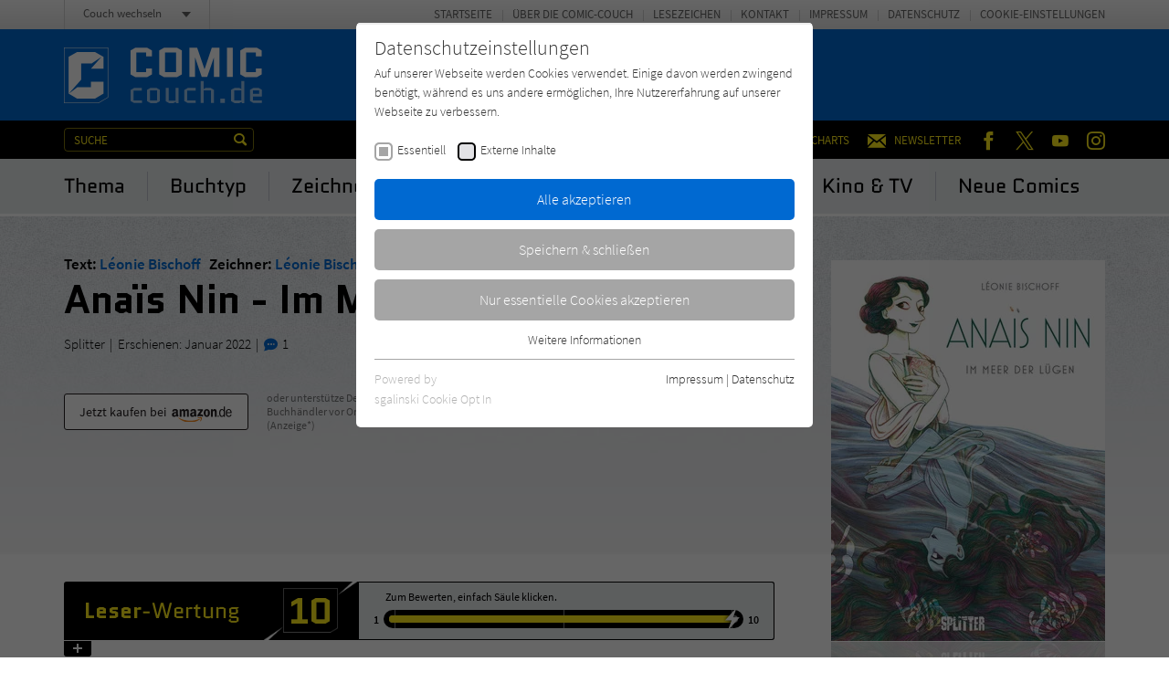

--- FILE ---
content_type: text/html; charset=utf-8
request_url: https://www.comic-couch.de/titel/anais-nin-im-meer-der-luegen/userrating.ajax
body_size: 6191
content:


    
    <div>
        
            
                    <div id="c226">
                        


        
    





<div class="rating-reader__inner" data-system=10 data-unit="" data-rating-bad-threshold="1">

    
            <div class="rating-reader__display">
    <div class="rating-reader__display__left">
        <div class="rating-reader__title">
            <h2><span>Leser</span>-Wertung</h2>
        </div><!-- /.rating-reader__title -->
        <div class="rating-reader__number">
            <span>-</span>
        </div><!-- /.rating-reader__number -->
    </div><!-- /.rating-reader__display__left -->

    <div class="rating-reader__display__right">
        <div class="rating-reader__vote">
            <div class="rating-reader__vote__text">
                <span>Zum Bewerten, einfach Säule klicken.</span>
            </div><!-- /.rating-reader__vote__text -->
            <div class="rating-reader__vote__bar">
                <div class="rating-reader__vote__bar__number">1</div>
                <div class="rating-reader__vote__bar__back">
                    <div class="rating-reader__vote__bar__back__inner">
                        <div class="rating-reader__slider" data-multiplier="0.1" data-system=10 data-unit="">
                            <input type="range" min="10" max="100" value="10" step="10" style="--min: 10; --max: 100; --val: 10;">
                        </div><!-- /.rating-reader__slider -->
                    </div><!-- /.rating-reader__vote__bar__back__inner -->
                </div><!-- /.rating-reader__vote__bar__back -->
            <div class="rating-reader__vote__bar__number">10</div>
            </div><!-- /.rating-reader__vote__bar -->
        </div><!-- /.rating-reader__vote -->
    </div><!-- /.rating-reader__display__right -->
</div><!-- /.rating-reader__display -->
        

    <div class="rating-reader__dropdown">
        <div class="rating-reader__content">
            <div class="rating-reader__text">
                <p>Zum Bewerten, einfach Säule klicken.</p>
            </div><!-- /.rating-reader__text -->
            <div class="rating-reader__form">
                <form action=".">
                    <div class="rating-reader__form__number">
                        <p>Bitte bestätige <span>-</span> als Deine Wertung.</p>
                    </div><!-- /.rating-reader__form__number -->
                    <div class="rating-reader__form__submit">
                        <input type="submit" value="Wertung abgeben" />
                    </div><!-- /.rating-reader__form__submit -->
                    <div class="rating-reader__form__confirm-submit">
                        <p>Bist Du Dir mit dieser extrem niedrigen Wertung wirklich sicher? Bitte werte auch aus Respekt zu den AutorInnen stets fair! Vielen Dank.</p>
                        <input type="submit" value="Ja, Wertung abgeben" />
                    </div><!-- /.rating-reader__form__submit -->
                    <div class="rating-reader__form__note">
                        <p>Gebe bitte nur eine Bewertung pro Comic ab, um die Ergebnisse nicht zu verfälschen. Danke!</p>
                    </div><!-- /.rating-reader__form__note -->
                </form>
            </div><!-- /.rating-reader__form -->

            
            
            
            
                
            
                
            
                
            
                
            
                
            
                
            
                
            
                
            
                
            
                
            

            
                    <div class="rating-reader__counts">
    <div class="rating-reader__counts__item">
        <span class="rating-reader__counts__count">0 x</span>
        <span class="rating-reader__counts__title">1</span>
    </div><!-- /.rating-reader__counts__item -->
    <div class="rating-reader__counts__item">
        <span class="rating-reader__counts__count">0 x</span>
        <span class="rating-reader__counts__title">2</span>
    </div><!-- /.rating-reader__counts__item -->
    <div class="rating-reader__counts__item">
        <span class="rating-reader__counts__count">0 x</span>
        <span class="rating-reader__counts__title">3</span>
    </div><!-- /.rating-reader__counts__item -->
    <div class="rating-reader__counts__item">
        <span class="rating-reader__counts__count">0 x</span>
        <span class="rating-reader__counts__title">4</span>
    </div><!-- /.rating-reader__counts__item -->
    <div class="rating-reader__counts__item">
        <span class="rating-reader__counts__count">0 x</span>
        <span class="rating-reader__counts__title">5</span>
    </div><!-- /.rating-reader__counts__item -->
    <div class="rating-reader__counts__item">
        <span class="rating-reader__counts__count">0 x</span>
        <span class="rating-reader__counts__title">6</span>
    </div><!-- /.rating-reader__counts__item -->
    <div class="rating-reader__counts__item">
        <span class="rating-reader__counts__count">0 x</span>
        <span class="rating-reader__counts__title">7</span>
    </div><!-- /.rating-reader__counts__item -->
    <div class="rating-reader__counts__item">
        <span class="rating-reader__counts__count">0 x</span>
        <span class="rating-reader__counts__title">8</span>
    </div><!-- /.rating-reader__counts__item -->
    <div class="rating-reader__counts__item">
        <span class="rating-reader__counts__count">1 x</span>
        <span class="rating-reader__counts__title">9</span>
    </div><!-- /.rating-reader__counts__item -->
    <div class="rating-reader__counts__item">
        <span class="rating-reader__counts__count">1 x</span>
        <span class="rating-reader__counts__title">10</span>
    </div><!-- /.rating-reader__counts__item -->
</div><!-- /.rating-reader__counts -->
                

        </div><!-- /.rating-reader__content -->

        <div class="rating-reader__toggle">
            <span></span>
        </div><!-- /.rating-reader__toggle -->
    </div><!-- /.rating-reader__dropdown -->

</div><!-- /.rating-reader__inner -->



        <div class="tx-thrating-pi1-content defaultContext" id="tx_thrating_pi1_9753038">

            
                    
                            
    
	<div class='tx-thrating-ratinglinks thRating-RObj1-couchRatingConfig'>
            <div class="ajaxWait"></div>
            <ul class='thRating thRating-normal'>
                <li data-role="onCurrentRateActive" class="current-rating noratingbar tx_thrating_ajax-ratingCalculatedRateWidth"
                        style="width:95%; "
                        title="Aktuelle Bewertung &amp;lt;span class=&#039;tx_thrating_ajax-ratingCurrentratesCurrentrate&#039; itemprop=&#039;ratingValue&#039;&amp;gt;95.0&amp;lt;/span&amp;gt; von &amp;lt;span class=&#039;tx_thrating_ajax-stepCount&#039; itemprop=&#039;bestRating&#039;&amp;gt;100&amp;lt;/span&amp;gt;">
                        Aktuelle Bewertung <span class='tx_thrating_ajax-ratingCurrentratesCurrentrate' itemprop='ratingValue'>95.0</span> von <span class='tx_thrating_ajax-stepCount' itemprop='bestRating'>100</span>
                </li>

                
                        
                            <li>
                                <span data-role="onRatedHidden" class="ajaxLink RObj1-StpOdr1-ratingstep-normal noratingbar" title='1' tabindex='-1' >
                                <input type="hidden" name="ajaxSelect" value="{&quot;value&quot;:15,&quot;voter&quot;:1,&quot;rating&quot;:5103,&quot;ratingName&quot;:&quot;couchRatingConfig&quot;,&quot;settings&quot;:&quot;{\&quot;display\&quot;:\&quot;couchRatingConfig\&quot;,\&quot;showMissingStepconfError\&quot;:\&quot;0\&quot;,\&quot;showNoFEUser\&quot;:\&quot;0\&quot;,\&quot;mapAnonymous\&quot;:\&quot;1\&quot;,\&quot;cookieLifetime\&quot;:\&quot;365\&quot;,\&quot;ratingContext\&quot;:\&quot;defaultContext\&quot;,\&quot;ratetable\&quot;:\&quot;tx_news_domain_model_news\&quot;,\&quot;ratefield\&quot;:\&quot;uid\&quot;,\&quot;defaultRatingConfiguration\&quot;:{\&quot;ratinglinks\&quot;:\&quot;stars\&quot;,\&quot;polling\&quot;:\&quot;polling\&quot;,\&quot;mark\&quot;:\&quot;smileyLikes\&quot;},\&quot;logging\&quot;:{\&quot;emergency\&quot;:{\&quot;file\&quot;:\&quot;typo3temp\\\/logs\\\/ThRating.log\&quot;,\&quot;table\&quot;:\&quot;sys_log\&quot;},\&quot;alert\&quot;:{\&quot;table\&quot;:\&quot;sys_log\&quot;},\&quot;critical\&quot;:{\&quot;table\&quot;:\&quot;sys_log\&quot;},\&quot;error\&quot;:{\&quot;table\&quot;:\&quot;sys_log\&quot;},\&quot;warning\&quot;:[],\&quot;notice\&quot;:[],\&quot;info\&quot;:[],\&quot;debug\&quot;:[]},\&quot;fluid\&quot;:{\&quot;layouts\&quot;:{\&quot;default\&quot;:{\&quot;showRichSnippets\&quot;:\&quot;1\&quot;,\&quot;showSummary\&quot;:\&quot;1\&quot;,\&quot;showCurrentRates\&quot;:\&quot;1\&quot;,\&quot;showSectionContent\&quot;:\&quot;1\&quot;}},\&quot;templates\&quot;:{\&quot;ratinglinks\&quot;:{\&quot;likesMode\&quot;:\&quot;0\&quot;,\&quot;tooltips\&quot;:\&quot;1\&quot;}},\&quot;partials\&quot;:{\&quot;usersRating\&quot;:{\&quot;showTextInfo\&quot;:\&quot;1\&quot;,\&quot;showGraphicInfo\&quot;:\&quot;0\&quot;},\&quot;infoBlock\&quot;:{\&quot;showAnonymousVotes\&quot;:\&quot;1\&quot;}}},\&quot;showNotRated\&quot;:\&quot;0\&quot;,\&quot;displayOnly\&quot;:\&quot;0\&quot;,\&quot;ratingClass\&quot;:\&quot;normal\&quot;,\&quot;ratingConfigurations\&quot;:{\&quot;couchRatingConfig\&quot;:{\&quot;imagefile\&quot;:\&quot;typo3conf\\\/ext\\\/th_rating\\\/Resources\\\/Public\\\/Css\\\/stars.gif\&quot;,\&quot;barimage\&quot;:\&quot;0\&quot;,\&quot;tilt\&quot;:\&quot;0\&quot;,\&quot;settings\&quot;:{\&quot;showNoFEUser\&quot;:\&quot;0\&quot;,\&quot;showNotRated\&quot;:\&quot;0\&quot;,\&quot;mapAnonymous\&quot;:\&quot;1\&quot;,\&quot;displayOnly\&quot;:\&quot;0\&quot;,\&quot;cookieLifetime\&quot;:\&quot;365\&quot;},\&quot;fluid\&quot;:{\&quot;layouts\&quot;:{\&quot;default\&quot;:{\&quot;showSummary\&quot;:\&quot;1\&quot;,\&quot;showCurrentRates\&quot;:\&quot;1\&quot;,\&quot;showSectionContent\&quot;:\&quot;1\&quot;}},\&quot;templates\&quot;:{\&quot;ratinglinks\&quot;:{\&quot;likesMode\&quot;:\&quot;0\&quot;,\&quot;tooltips\&quot;:\&quot;1\&quot;}},\&quot;partials\&quot;:{\&quot;usersRating\&quot;:{\&quot;showTextInfo\&quot;:\&quot;1\&quot;,\&quot;showGraphicInfo\&quot;:\&quot;0\&quot;},\&quot;infoBlock\&quot;:{\&quot;showAnonymousVotes\&quot;:\&quot;1\&quot;}}}}}}&quot;,&quot;actionName&quot;:&quot;ratinglinks&quot;,&quot;ajaxRef&quot;:&quot;tx_thrating_pi1_9753038&quot;}" />1</span>
                            </li>
                        
                            <li>
                                <span data-role="onRatedHidden" class="ajaxLink RObj1-StpOdr2-ratingstep-normal noratingbar" title='2' tabindex='-1' >
                                <input type="hidden" name="ajaxSelect" value="{&quot;value&quot;:16,&quot;voter&quot;:1,&quot;rating&quot;:5103,&quot;ratingName&quot;:&quot;couchRatingConfig&quot;,&quot;settings&quot;:&quot;{\&quot;display\&quot;:\&quot;couchRatingConfig\&quot;,\&quot;showMissingStepconfError\&quot;:\&quot;0\&quot;,\&quot;showNoFEUser\&quot;:\&quot;0\&quot;,\&quot;mapAnonymous\&quot;:\&quot;1\&quot;,\&quot;cookieLifetime\&quot;:\&quot;365\&quot;,\&quot;ratingContext\&quot;:\&quot;defaultContext\&quot;,\&quot;ratetable\&quot;:\&quot;tx_news_domain_model_news\&quot;,\&quot;ratefield\&quot;:\&quot;uid\&quot;,\&quot;defaultRatingConfiguration\&quot;:{\&quot;ratinglinks\&quot;:\&quot;stars\&quot;,\&quot;polling\&quot;:\&quot;polling\&quot;,\&quot;mark\&quot;:\&quot;smileyLikes\&quot;},\&quot;logging\&quot;:{\&quot;emergency\&quot;:{\&quot;file\&quot;:\&quot;typo3temp\\\/logs\\\/ThRating.log\&quot;,\&quot;table\&quot;:\&quot;sys_log\&quot;},\&quot;alert\&quot;:{\&quot;table\&quot;:\&quot;sys_log\&quot;},\&quot;critical\&quot;:{\&quot;table\&quot;:\&quot;sys_log\&quot;},\&quot;error\&quot;:{\&quot;table\&quot;:\&quot;sys_log\&quot;},\&quot;warning\&quot;:[],\&quot;notice\&quot;:[],\&quot;info\&quot;:[],\&quot;debug\&quot;:[]},\&quot;fluid\&quot;:{\&quot;layouts\&quot;:{\&quot;default\&quot;:{\&quot;showRichSnippets\&quot;:\&quot;1\&quot;,\&quot;showSummary\&quot;:\&quot;1\&quot;,\&quot;showCurrentRates\&quot;:\&quot;1\&quot;,\&quot;showSectionContent\&quot;:\&quot;1\&quot;}},\&quot;templates\&quot;:{\&quot;ratinglinks\&quot;:{\&quot;likesMode\&quot;:\&quot;0\&quot;,\&quot;tooltips\&quot;:\&quot;1\&quot;}},\&quot;partials\&quot;:{\&quot;usersRating\&quot;:{\&quot;showTextInfo\&quot;:\&quot;1\&quot;,\&quot;showGraphicInfo\&quot;:\&quot;0\&quot;},\&quot;infoBlock\&quot;:{\&quot;showAnonymousVotes\&quot;:\&quot;1\&quot;}}},\&quot;showNotRated\&quot;:\&quot;0\&quot;,\&quot;displayOnly\&quot;:\&quot;0\&quot;,\&quot;ratingClass\&quot;:\&quot;normal\&quot;,\&quot;ratingConfigurations\&quot;:{\&quot;couchRatingConfig\&quot;:{\&quot;imagefile\&quot;:\&quot;typo3conf\\\/ext\\\/th_rating\\\/Resources\\\/Public\\\/Css\\\/stars.gif\&quot;,\&quot;barimage\&quot;:\&quot;0\&quot;,\&quot;tilt\&quot;:\&quot;0\&quot;,\&quot;settings\&quot;:{\&quot;showNoFEUser\&quot;:\&quot;0\&quot;,\&quot;showNotRated\&quot;:\&quot;0\&quot;,\&quot;mapAnonymous\&quot;:\&quot;1\&quot;,\&quot;displayOnly\&quot;:\&quot;0\&quot;,\&quot;cookieLifetime\&quot;:\&quot;365\&quot;},\&quot;fluid\&quot;:{\&quot;layouts\&quot;:{\&quot;default\&quot;:{\&quot;showSummary\&quot;:\&quot;1\&quot;,\&quot;showCurrentRates\&quot;:\&quot;1\&quot;,\&quot;showSectionContent\&quot;:\&quot;1\&quot;}},\&quot;templates\&quot;:{\&quot;ratinglinks\&quot;:{\&quot;likesMode\&quot;:\&quot;0\&quot;,\&quot;tooltips\&quot;:\&quot;1\&quot;}},\&quot;partials\&quot;:{\&quot;usersRating\&quot;:{\&quot;showTextInfo\&quot;:\&quot;1\&quot;,\&quot;showGraphicInfo\&quot;:\&quot;0\&quot;},\&quot;infoBlock\&quot;:{\&quot;showAnonymousVotes\&quot;:\&quot;1\&quot;}}}}}}&quot;,&quot;actionName&quot;:&quot;ratinglinks&quot;,&quot;ajaxRef&quot;:&quot;tx_thrating_pi1_9753038&quot;}" />2</span>
                            </li>
                        
                            <li>
                                <span data-role="onRatedHidden" class="ajaxLink RObj1-StpOdr3-ratingstep-normal noratingbar" title='3' tabindex='-1' >
                                <input type="hidden" name="ajaxSelect" value="{&quot;value&quot;:17,&quot;voter&quot;:1,&quot;rating&quot;:5103,&quot;ratingName&quot;:&quot;couchRatingConfig&quot;,&quot;settings&quot;:&quot;{\&quot;display\&quot;:\&quot;couchRatingConfig\&quot;,\&quot;showMissingStepconfError\&quot;:\&quot;0\&quot;,\&quot;showNoFEUser\&quot;:\&quot;0\&quot;,\&quot;mapAnonymous\&quot;:\&quot;1\&quot;,\&quot;cookieLifetime\&quot;:\&quot;365\&quot;,\&quot;ratingContext\&quot;:\&quot;defaultContext\&quot;,\&quot;ratetable\&quot;:\&quot;tx_news_domain_model_news\&quot;,\&quot;ratefield\&quot;:\&quot;uid\&quot;,\&quot;defaultRatingConfiguration\&quot;:{\&quot;ratinglinks\&quot;:\&quot;stars\&quot;,\&quot;polling\&quot;:\&quot;polling\&quot;,\&quot;mark\&quot;:\&quot;smileyLikes\&quot;},\&quot;logging\&quot;:{\&quot;emergency\&quot;:{\&quot;file\&quot;:\&quot;typo3temp\\\/logs\\\/ThRating.log\&quot;,\&quot;table\&quot;:\&quot;sys_log\&quot;},\&quot;alert\&quot;:{\&quot;table\&quot;:\&quot;sys_log\&quot;},\&quot;critical\&quot;:{\&quot;table\&quot;:\&quot;sys_log\&quot;},\&quot;error\&quot;:{\&quot;table\&quot;:\&quot;sys_log\&quot;},\&quot;warning\&quot;:[],\&quot;notice\&quot;:[],\&quot;info\&quot;:[],\&quot;debug\&quot;:[]},\&quot;fluid\&quot;:{\&quot;layouts\&quot;:{\&quot;default\&quot;:{\&quot;showRichSnippets\&quot;:\&quot;1\&quot;,\&quot;showSummary\&quot;:\&quot;1\&quot;,\&quot;showCurrentRates\&quot;:\&quot;1\&quot;,\&quot;showSectionContent\&quot;:\&quot;1\&quot;}},\&quot;templates\&quot;:{\&quot;ratinglinks\&quot;:{\&quot;likesMode\&quot;:\&quot;0\&quot;,\&quot;tooltips\&quot;:\&quot;1\&quot;}},\&quot;partials\&quot;:{\&quot;usersRating\&quot;:{\&quot;showTextInfo\&quot;:\&quot;1\&quot;,\&quot;showGraphicInfo\&quot;:\&quot;0\&quot;},\&quot;infoBlock\&quot;:{\&quot;showAnonymousVotes\&quot;:\&quot;1\&quot;}}},\&quot;showNotRated\&quot;:\&quot;0\&quot;,\&quot;displayOnly\&quot;:\&quot;0\&quot;,\&quot;ratingClass\&quot;:\&quot;normal\&quot;,\&quot;ratingConfigurations\&quot;:{\&quot;couchRatingConfig\&quot;:{\&quot;imagefile\&quot;:\&quot;typo3conf\\\/ext\\\/th_rating\\\/Resources\\\/Public\\\/Css\\\/stars.gif\&quot;,\&quot;barimage\&quot;:\&quot;0\&quot;,\&quot;tilt\&quot;:\&quot;0\&quot;,\&quot;settings\&quot;:{\&quot;showNoFEUser\&quot;:\&quot;0\&quot;,\&quot;showNotRated\&quot;:\&quot;0\&quot;,\&quot;mapAnonymous\&quot;:\&quot;1\&quot;,\&quot;displayOnly\&quot;:\&quot;0\&quot;,\&quot;cookieLifetime\&quot;:\&quot;365\&quot;},\&quot;fluid\&quot;:{\&quot;layouts\&quot;:{\&quot;default\&quot;:{\&quot;showSummary\&quot;:\&quot;1\&quot;,\&quot;showCurrentRates\&quot;:\&quot;1\&quot;,\&quot;showSectionContent\&quot;:\&quot;1\&quot;}},\&quot;templates\&quot;:{\&quot;ratinglinks\&quot;:{\&quot;likesMode\&quot;:\&quot;0\&quot;,\&quot;tooltips\&quot;:\&quot;1\&quot;}},\&quot;partials\&quot;:{\&quot;usersRating\&quot;:{\&quot;showTextInfo\&quot;:\&quot;1\&quot;,\&quot;showGraphicInfo\&quot;:\&quot;0\&quot;},\&quot;infoBlock\&quot;:{\&quot;showAnonymousVotes\&quot;:\&quot;1\&quot;}}}}}}&quot;,&quot;actionName&quot;:&quot;ratinglinks&quot;,&quot;ajaxRef&quot;:&quot;tx_thrating_pi1_9753038&quot;}" />3</span>
                            </li>
                        
                            <li>
                                <span data-role="onRatedHidden" class="ajaxLink RObj1-StpOdr4-ratingstep-normal noratingbar" title='4' tabindex='-1' >
                                <input type="hidden" name="ajaxSelect" value="{&quot;value&quot;:18,&quot;voter&quot;:1,&quot;rating&quot;:5103,&quot;ratingName&quot;:&quot;couchRatingConfig&quot;,&quot;settings&quot;:&quot;{\&quot;display\&quot;:\&quot;couchRatingConfig\&quot;,\&quot;showMissingStepconfError\&quot;:\&quot;0\&quot;,\&quot;showNoFEUser\&quot;:\&quot;0\&quot;,\&quot;mapAnonymous\&quot;:\&quot;1\&quot;,\&quot;cookieLifetime\&quot;:\&quot;365\&quot;,\&quot;ratingContext\&quot;:\&quot;defaultContext\&quot;,\&quot;ratetable\&quot;:\&quot;tx_news_domain_model_news\&quot;,\&quot;ratefield\&quot;:\&quot;uid\&quot;,\&quot;defaultRatingConfiguration\&quot;:{\&quot;ratinglinks\&quot;:\&quot;stars\&quot;,\&quot;polling\&quot;:\&quot;polling\&quot;,\&quot;mark\&quot;:\&quot;smileyLikes\&quot;},\&quot;logging\&quot;:{\&quot;emergency\&quot;:{\&quot;file\&quot;:\&quot;typo3temp\\\/logs\\\/ThRating.log\&quot;,\&quot;table\&quot;:\&quot;sys_log\&quot;},\&quot;alert\&quot;:{\&quot;table\&quot;:\&quot;sys_log\&quot;},\&quot;critical\&quot;:{\&quot;table\&quot;:\&quot;sys_log\&quot;},\&quot;error\&quot;:{\&quot;table\&quot;:\&quot;sys_log\&quot;},\&quot;warning\&quot;:[],\&quot;notice\&quot;:[],\&quot;info\&quot;:[],\&quot;debug\&quot;:[]},\&quot;fluid\&quot;:{\&quot;layouts\&quot;:{\&quot;default\&quot;:{\&quot;showRichSnippets\&quot;:\&quot;1\&quot;,\&quot;showSummary\&quot;:\&quot;1\&quot;,\&quot;showCurrentRates\&quot;:\&quot;1\&quot;,\&quot;showSectionContent\&quot;:\&quot;1\&quot;}},\&quot;templates\&quot;:{\&quot;ratinglinks\&quot;:{\&quot;likesMode\&quot;:\&quot;0\&quot;,\&quot;tooltips\&quot;:\&quot;1\&quot;}},\&quot;partials\&quot;:{\&quot;usersRating\&quot;:{\&quot;showTextInfo\&quot;:\&quot;1\&quot;,\&quot;showGraphicInfo\&quot;:\&quot;0\&quot;},\&quot;infoBlock\&quot;:{\&quot;showAnonymousVotes\&quot;:\&quot;1\&quot;}}},\&quot;showNotRated\&quot;:\&quot;0\&quot;,\&quot;displayOnly\&quot;:\&quot;0\&quot;,\&quot;ratingClass\&quot;:\&quot;normal\&quot;,\&quot;ratingConfigurations\&quot;:{\&quot;couchRatingConfig\&quot;:{\&quot;imagefile\&quot;:\&quot;typo3conf\\\/ext\\\/th_rating\\\/Resources\\\/Public\\\/Css\\\/stars.gif\&quot;,\&quot;barimage\&quot;:\&quot;0\&quot;,\&quot;tilt\&quot;:\&quot;0\&quot;,\&quot;settings\&quot;:{\&quot;showNoFEUser\&quot;:\&quot;0\&quot;,\&quot;showNotRated\&quot;:\&quot;0\&quot;,\&quot;mapAnonymous\&quot;:\&quot;1\&quot;,\&quot;displayOnly\&quot;:\&quot;0\&quot;,\&quot;cookieLifetime\&quot;:\&quot;365\&quot;},\&quot;fluid\&quot;:{\&quot;layouts\&quot;:{\&quot;default\&quot;:{\&quot;showSummary\&quot;:\&quot;1\&quot;,\&quot;showCurrentRates\&quot;:\&quot;1\&quot;,\&quot;showSectionContent\&quot;:\&quot;1\&quot;}},\&quot;templates\&quot;:{\&quot;ratinglinks\&quot;:{\&quot;likesMode\&quot;:\&quot;0\&quot;,\&quot;tooltips\&quot;:\&quot;1\&quot;}},\&quot;partials\&quot;:{\&quot;usersRating\&quot;:{\&quot;showTextInfo\&quot;:\&quot;1\&quot;,\&quot;showGraphicInfo\&quot;:\&quot;0\&quot;},\&quot;infoBlock\&quot;:{\&quot;showAnonymousVotes\&quot;:\&quot;1\&quot;}}}}}}&quot;,&quot;actionName&quot;:&quot;ratinglinks&quot;,&quot;ajaxRef&quot;:&quot;tx_thrating_pi1_9753038&quot;}" />4</span>
                            </li>
                        
                            <li>
                                <span data-role="onRatedHidden" class="ajaxLink RObj1-StpOdr5-ratingstep-normal noratingbar" title='5' tabindex='-1' >
                                <input type="hidden" name="ajaxSelect" value="{&quot;value&quot;:19,&quot;voter&quot;:1,&quot;rating&quot;:5103,&quot;ratingName&quot;:&quot;couchRatingConfig&quot;,&quot;settings&quot;:&quot;{\&quot;display\&quot;:\&quot;couchRatingConfig\&quot;,\&quot;showMissingStepconfError\&quot;:\&quot;0\&quot;,\&quot;showNoFEUser\&quot;:\&quot;0\&quot;,\&quot;mapAnonymous\&quot;:\&quot;1\&quot;,\&quot;cookieLifetime\&quot;:\&quot;365\&quot;,\&quot;ratingContext\&quot;:\&quot;defaultContext\&quot;,\&quot;ratetable\&quot;:\&quot;tx_news_domain_model_news\&quot;,\&quot;ratefield\&quot;:\&quot;uid\&quot;,\&quot;defaultRatingConfiguration\&quot;:{\&quot;ratinglinks\&quot;:\&quot;stars\&quot;,\&quot;polling\&quot;:\&quot;polling\&quot;,\&quot;mark\&quot;:\&quot;smileyLikes\&quot;},\&quot;logging\&quot;:{\&quot;emergency\&quot;:{\&quot;file\&quot;:\&quot;typo3temp\\\/logs\\\/ThRating.log\&quot;,\&quot;table\&quot;:\&quot;sys_log\&quot;},\&quot;alert\&quot;:{\&quot;table\&quot;:\&quot;sys_log\&quot;},\&quot;critical\&quot;:{\&quot;table\&quot;:\&quot;sys_log\&quot;},\&quot;error\&quot;:{\&quot;table\&quot;:\&quot;sys_log\&quot;},\&quot;warning\&quot;:[],\&quot;notice\&quot;:[],\&quot;info\&quot;:[],\&quot;debug\&quot;:[]},\&quot;fluid\&quot;:{\&quot;layouts\&quot;:{\&quot;default\&quot;:{\&quot;showRichSnippets\&quot;:\&quot;1\&quot;,\&quot;showSummary\&quot;:\&quot;1\&quot;,\&quot;showCurrentRates\&quot;:\&quot;1\&quot;,\&quot;showSectionContent\&quot;:\&quot;1\&quot;}},\&quot;templates\&quot;:{\&quot;ratinglinks\&quot;:{\&quot;likesMode\&quot;:\&quot;0\&quot;,\&quot;tooltips\&quot;:\&quot;1\&quot;}},\&quot;partials\&quot;:{\&quot;usersRating\&quot;:{\&quot;showTextInfo\&quot;:\&quot;1\&quot;,\&quot;showGraphicInfo\&quot;:\&quot;0\&quot;},\&quot;infoBlock\&quot;:{\&quot;showAnonymousVotes\&quot;:\&quot;1\&quot;}}},\&quot;showNotRated\&quot;:\&quot;0\&quot;,\&quot;displayOnly\&quot;:\&quot;0\&quot;,\&quot;ratingClass\&quot;:\&quot;normal\&quot;,\&quot;ratingConfigurations\&quot;:{\&quot;couchRatingConfig\&quot;:{\&quot;imagefile\&quot;:\&quot;typo3conf\\\/ext\\\/th_rating\\\/Resources\\\/Public\\\/Css\\\/stars.gif\&quot;,\&quot;barimage\&quot;:\&quot;0\&quot;,\&quot;tilt\&quot;:\&quot;0\&quot;,\&quot;settings\&quot;:{\&quot;showNoFEUser\&quot;:\&quot;0\&quot;,\&quot;showNotRated\&quot;:\&quot;0\&quot;,\&quot;mapAnonymous\&quot;:\&quot;1\&quot;,\&quot;displayOnly\&quot;:\&quot;0\&quot;,\&quot;cookieLifetime\&quot;:\&quot;365\&quot;},\&quot;fluid\&quot;:{\&quot;layouts\&quot;:{\&quot;default\&quot;:{\&quot;showSummary\&quot;:\&quot;1\&quot;,\&quot;showCurrentRates\&quot;:\&quot;1\&quot;,\&quot;showSectionContent\&quot;:\&quot;1\&quot;}},\&quot;templates\&quot;:{\&quot;ratinglinks\&quot;:{\&quot;likesMode\&quot;:\&quot;0\&quot;,\&quot;tooltips\&quot;:\&quot;1\&quot;}},\&quot;partials\&quot;:{\&quot;usersRating\&quot;:{\&quot;showTextInfo\&quot;:\&quot;1\&quot;,\&quot;showGraphicInfo\&quot;:\&quot;0\&quot;},\&quot;infoBlock\&quot;:{\&quot;showAnonymousVotes\&quot;:\&quot;1\&quot;}}}}}}&quot;,&quot;actionName&quot;:&quot;ratinglinks&quot;,&quot;ajaxRef&quot;:&quot;tx_thrating_pi1_9753038&quot;}" />5</span>
                            </li>
                        
                            <li>
                                <span data-role="onRatedHidden" class="ajaxLink RObj1-StpOdr6-ratingstep-normal noratingbar" title='6' tabindex='-1' >
                                <input type="hidden" name="ajaxSelect" value="{&quot;value&quot;:20,&quot;voter&quot;:1,&quot;rating&quot;:5103,&quot;ratingName&quot;:&quot;couchRatingConfig&quot;,&quot;settings&quot;:&quot;{\&quot;display\&quot;:\&quot;couchRatingConfig\&quot;,\&quot;showMissingStepconfError\&quot;:\&quot;0\&quot;,\&quot;showNoFEUser\&quot;:\&quot;0\&quot;,\&quot;mapAnonymous\&quot;:\&quot;1\&quot;,\&quot;cookieLifetime\&quot;:\&quot;365\&quot;,\&quot;ratingContext\&quot;:\&quot;defaultContext\&quot;,\&quot;ratetable\&quot;:\&quot;tx_news_domain_model_news\&quot;,\&quot;ratefield\&quot;:\&quot;uid\&quot;,\&quot;defaultRatingConfiguration\&quot;:{\&quot;ratinglinks\&quot;:\&quot;stars\&quot;,\&quot;polling\&quot;:\&quot;polling\&quot;,\&quot;mark\&quot;:\&quot;smileyLikes\&quot;},\&quot;logging\&quot;:{\&quot;emergency\&quot;:{\&quot;file\&quot;:\&quot;typo3temp\\\/logs\\\/ThRating.log\&quot;,\&quot;table\&quot;:\&quot;sys_log\&quot;},\&quot;alert\&quot;:{\&quot;table\&quot;:\&quot;sys_log\&quot;},\&quot;critical\&quot;:{\&quot;table\&quot;:\&quot;sys_log\&quot;},\&quot;error\&quot;:{\&quot;table\&quot;:\&quot;sys_log\&quot;},\&quot;warning\&quot;:[],\&quot;notice\&quot;:[],\&quot;info\&quot;:[],\&quot;debug\&quot;:[]},\&quot;fluid\&quot;:{\&quot;layouts\&quot;:{\&quot;default\&quot;:{\&quot;showRichSnippets\&quot;:\&quot;1\&quot;,\&quot;showSummary\&quot;:\&quot;1\&quot;,\&quot;showCurrentRates\&quot;:\&quot;1\&quot;,\&quot;showSectionContent\&quot;:\&quot;1\&quot;}},\&quot;templates\&quot;:{\&quot;ratinglinks\&quot;:{\&quot;likesMode\&quot;:\&quot;0\&quot;,\&quot;tooltips\&quot;:\&quot;1\&quot;}},\&quot;partials\&quot;:{\&quot;usersRating\&quot;:{\&quot;showTextInfo\&quot;:\&quot;1\&quot;,\&quot;showGraphicInfo\&quot;:\&quot;0\&quot;},\&quot;infoBlock\&quot;:{\&quot;showAnonymousVotes\&quot;:\&quot;1\&quot;}}},\&quot;showNotRated\&quot;:\&quot;0\&quot;,\&quot;displayOnly\&quot;:\&quot;0\&quot;,\&quot;ratingClass\&quot;:\&quot;normal\&quot;,\&quot;ratingConfigurations\&quot;:{\&quot;couchRatingConfig\&quot;:{\&quot;imagefile\&quot;:\&quot;typo3conf\\\/ext\\\/th_rating\\\/Resources\\\/Public\\\/Css\\\/stars.gif\&quot;,\&quot;barimage\&quot;:\&quot;0\&quot;,\&quot;tilt\&quot;:\&quot;0\&quot;,\&quot;settings\&quot;:{\&quot;showNoFEUser\&quot;:\&quot;0\&quot;,\&quot;showNotRated\&quot;:\&quot;0\&quot;,\&quot;mapAnonymous\&quot;:\&quot;1\&quot;,\&quot;displayOnly\&quot;:\&quot;0\&quot;,\&quot;cookieLifetime\&quot;:\&quot;365\&quot;},\&quot;fluid\&quot;:{\&quot;layouts\&quot;:{\&quot;default\&quot;:{\&quot;showSummary\&quot;:\&quot;1\&quot;,\&quot;showCurrentRates\&quot;:\&quot;1\&quot;,\&quot;showSectionContent\&quot;:\&quot;1\&quot;}},\&quot;templates\&quot;:{\&quot;ratinglinks\&quot;:{\&quot;likesMode\&quot;:\&quot;0\&quot;,\&quot;tooltips\&quot;:\&quot;1\&quot;}},\&quot;partials\&quot;:{\&quot;usersRating\&quot;:{\&quot;showTextInfo\&quot;:\&quot;1\&quot;,\&quot;showGraphicInfo\&quot;:\&quot;0\&quot;},\&quot;infoBlock\&quot;:{\&quot;showAnonymousVotes\&quot;:\&quot;1\&quot;}}}}}}&quot;,&quot;actionName&quot;:&quot;ratinglinks&quot;,&quot;ajaxRef&quot;:&quot;tx_thrating_pi1_9753038&quot;}" />6</span>
                            </li>
                        
                            <li>
                                <span data-role="onRatedHidden" class="ajaxLink RObj1-StpOdr7-ratingstep-normal noratingbar" title='7' tabindex='-1' >
                                <input type="hidden" name="ajaxSelect" value="{&quot;value&quot;:21,&quot;voter&quot;:1,&quot;rating&quot;:5103,&quot;ratingName&quot;:&quot;couchRatingConfig&quot;,&quot;settings&quot;:&quot;{\&quot;display\&quot;:\&quot;couchRatingConfig\&quot;,\&quot;showMissingStepconfError\&quot;:\&quot;0\&quot;,\&quot;showNoFEUser\&quot;:\&quot;0\&quot;,\&quot;mapAnonymous\&quot;:\&quot;1\&quot;,\&quot;cookieLifetime\&quot;:\&quot;365\&quot;,\&quot;ratingContext\&quot;:\&quot;defaultContext\&quot;,\&quot;ratetable\&quot;:\&quot;tx_news_domain_model_news\&quot;,\&quot;ratefield\&quot;:\&quot;uid\&quot;,\&quot;defaultRatingConfiguration\&quot;:{\&quot;ratinglinks\&quot;:\&quot;stars\&quot;,\&quot;polling\&quot;:\&quot;polling\&quot;,\&quot;mark\&quot;:\&quot;smileyLikes\&quot;},\&quot;logging\&quot;:{\&quot;emergency\&quot;:{\&quot;file\&quot;:\&quot;typo3temp\\\/logs\\\/ThRating.log\&quot;,\&quot;table\&quot;:\&quot;sys_log\&quot;},\&quot;alert\&quot;:{\&quot;table\&quot;:\&quot;sys_log\&quot;},\&quot;critical\&quot;:{\&quot;table\&quot;:\&quot;sys_log\&quot;},\&quot;error\&quot;:{\&quot;table\&quot;:\&quot;sys_log\&quot;},\&quot;warning\&quot;:[],\&quot;notice\&quot;:[],\&quot;info\&quot;:[],\&quot;debug\&quot;:[]},\&quot;fluid\&quot;:{\&quot;layouts\&quot;:{\&quot;default\&quot;:{\&quot;showRichSnippets\&quot;:\&quot;1\&quot;,\&quot;showSummary\&quot;:\&quot;1\&quot;,\&quot;showCurrentRates\&quot;:\&quot;1\&quot;,\&quot;showSectionContent\&quot;:\&quot;1\&quot;}},\&quot;templates\&quot;:{\&quot;ratinglinks\&quot;:{\&quot;likesMode\&quot;:\&quot;0\&quot;,\&quot;tooltips\&quot;:\&quot;1\&quot;}},\&quot;partials\&quot;:{\&quot;usersRating\&quot;:{\&quot;showTextInfo\&quot;:\&quot;1\&quot;,\&quot;showGraphicInfo\&quot;:\&quot;0\&quot;},\&quot;infoBlock\&quot;:{\&quot;showAnonymousVotes\&quot;:\&quot;1\&quot;}}},\&quot;showNotRated\&quot;:\&quot;0\&quot;,\&quot;displayOnly\&quot;:\&quot;0\&quot;,\&quot;ratingClass\&quot;:\&quot;normal\&quot;,\&quot;ratingConfigurations\&quot;:{\&quot;couchRatingConfig\&quot;:{\&quot;imagefile\&quot;:\&quot;typo3conf\\\/ext\\\/th_rating\\\/Resources\\\/Public\\\/Css\\\/stars.gif\&quot;,\&quot;barimage\&quot;:\&quot;0\&quot;,\&quot;tilt\&quot;:\&quot;0\&quot;,\&quot;settings\&quot;:{\&quot;showNoFEUser\&quot;:\&quot;0\&quot;,\&quot;showNotRated\&quot;:\&quot;0\&quot;,\&quot;mapAnonymous\&quot;:\&quot;1\&quot;,\&quot;displayOnly\&quot;:\&quot;0\&quot;,\&quot;cookieLifetime\&quot;:\&quot;365\&quot;},\&quot;fluid\&quot;:{\&quot;layouts\&quot;:{\&quot;default\&quot;:{\&quot;showSummary\&quot;:\&quot;1\&quot;,\&quot;showCurrentRates\&quot;:\&quot;1\&quot;,\&quot;showSectionContent\&quot;:\&quot;1\&quot;}},\&quot;templates\&quot;:{\&quot;ratinglinks\&quot;:{\&quot;likesMode\&quot;:\&quot;0\&quot;,\&quot;tooltips\&quot;:\&quot;1\&quot;}},\&quot;partials\&quot;:{\&quot;usersRating\&quot;:{\&quot;showTextInfo\&quot;:\&quot;1\&quot;,\&quot;showGraphicInfo\&quot;:\&quot;0\&quot;},\&quot;infoBlock\&quot;:{\&quot;showAnonymousVotes\&quot;:\&quot;1\&quot;}}}}}}&quot;,&quot;actionName&quot;:&quot;ratinglinks&quot;,&quot;ajaxRef&quot;:&quot;tx_thrating_pi1_9753038&quot;}" />7</span>
                            </li>
                        
                            <li>
                                <span data-role="onRatedHidden" class="ajaxLink RObj1-StpOdr8-ratingstep-normal noratingbar" title='8' tabindex='-1' >
                                <input type="hidden" name="ajaxSelect" value="{&quot;value&quot;:22,&quot;voter&quot;:1,&quot;rating&quot;:5103,&quot;ratingName&quot;:&quot;couchRatingConfig&quot;,&quot;settings&quot;:&quot;{\&quot;display\&quot;:\&quot;couchRatingConfig\&quot;,\&quot;showMissingStepconfError\&quot;:\&quot;0\&quot;,\&quot;showNoFEUser\&quot;:\&quot;0\&quot;,\&quot;mapAnonymous\&quot;:\&quot;1\&quot;,\&quot;cookieLifetime\&quot;:\&quot;365\&quot;,\&quot;ratingContext\&quot;:\&quot;defaultContext\&quot;,\&quot;ratetable\&quot;:\&quot;tx_news_domain_model_news\&quot;,\&quot;ratefield\&quot;:\&quot;uid\&quot;,\&quot;defaultRatingConfiguration\&quot;:{\&quot;ratinglinks\&quot;:\&quot;stars\&quot;,\&quot;polling\&quot;:\&quot;polling\&quot;,\&quot;mark\&quot;:\&quot;smileyLikes\&quot;},\&quot;logging\&quot;:{\&quot;emergency\&quot;:{\&quot;file\&quot;:\&quot;typo3temp\\\/logs\\\/ThRating.log\&quot;,\&quot;table\&quot;:\&quot;sys_log\&quot;},\&quot;alert\&quot;:{\&quot;table\&quot;:\&quot;sys_log\&quot;},\&quot;critical\&quot;:{\&quot;table\&quot;:\&quot;sys_log\&quot;},\&quot;error\&quot;:{\&quot;table\&quot;:\&quot;sys_log\&quot;},\&quot;warning\&quot;:[],\&quot;notice\&quot;:[],\&quot;info\&quot;:[],\&quot;debug\&quot;:[]},\&quot;fluid\&quot;:{\&quot;layouts\&quot;:{\&quot;default\&quot;:{\&quot;showRichSnippets\&quot;:\&quot;1\&quot;,\&quot;showSummary\&quot;:\&quot;1\&quot;,\&quot;showCurrentRates\&quot;:\&quot;1\&quot;,\&quot;showSectionContent\&quot;:\&quot;1\&quot;}},\&quot;templates\&quot;:{\&quot;ratinglinks\&quot;:{\&quot;likesMode\&quot;:\&quot;0\&quot;,\&quot;tooltips\&quot;:\&quot;1\&quot;}},\&quot;partials\&quot;:{\&quot;usersRating\&quot;:{\&quot;showTextInfo\&quot;:\&quot;1\&quot;,\&quot;showGraphicInfo\&quot;:\&quot;0\&quot;},\&quot;infoBlock\&quot;:{\&quot;showAnonymousVotes\&quot;:\&quot;1\&quot;}}},\&quot;showNotRated\&quot;:\&quot;0\&quot;,\&quot;displayOnly\&quot;:\&quot;0\&quot;,\&quot;ratingClass\&quot;:\&quot;normal\&quot;,\&quot;ratingConfigurations\&quot;:{\&quot;couchRatingConfig\&quot;:{\&quot;imagefile\&quot;:\&quot;typo3conf\\\/ext\\\/th_rating\\\/Resources\\\/Public\\\/Css\\\/stars.gif\&quot;,\&quot;barimage\&quot;:\&quot;0\&quot;,\&quot;tilt\&quot;:\&quot;0\&quot;,\&quot;settings\&quot;:{\&quot;showNoFEUser\&quot;:\&quot;0\&quot;,\&quot;showNotRated\&quot;:\&quot;0\&quot;,\&quot;mapAnonymous\&quot;:\&quot;1\&quot;,\&quot;displayOnly\&quot;:\&quot;0\&quot;,\&quot;cookieLifetime\&quot;:\&quot;365\&quot;},\&quot;fluid\&quot;:{\&quot;layouts\&quot;:{\&quot;default\&quot;:{\&quot;showSummary\&quot;:\&quot;1\&quot;,\&quot;showCurrentRates\&quot;:\&quot;1\&quot;,\&quot;showSectionContent\&quot;:\&quot;1\&quot;}},\&quot;templates\&quot;:{\&quot;ratinglinks\&quot;:{\&quot;likesMode\&quot;:\&quot;0\&quot;,\&quot;tooltips\&quot;:\&quot;1\&quot;}},\&quot;partials\&quot;:{\&quot;usersRating\&quot;:{\&quot;showTextInfo\&quot;:\&quot;1\&quot;,\&quot;showGraphicInfo\&quot;:\&quot;0\&quot;},\&quot;infoBlock\&quot;:{\&quot;showAnonymousVotes\&quot;:\&quot;1\&quot;}}}}}}&quot;,&quot;actionName&quot;:&quot;ratinglinks&quot;,&quot;ajaxRef&quot;:&quot;tx_thrating_pi1_9753038&quot;}" />8</span>
                            </li>
                        
                            <li>
                                <span data-role="onRatedHidden" class="ajaxLink RObj1-StpOdr9-ratingstep-normal noratingbar" title='9' tabindex='-1' >
                                <input type="hidden" name="ajaxSelect" value="{&quot;value&quot;:23,&quot;voter&quot;:1,&quot;rating&quot;:5103,&quot;ratingName&quot;:&quot;couchRatingConfig&quot;,&quot;settings&quot;:&quot;{\&quot;display\&quot;:\&quot;couchRatingConfig\&quot;,\&quot;showMissingStepconfError\&quot;:\&quot;0\&quot;,\&quot;showNoFEUser\&quot;:\&quot;0\&quot;,\&quot;mapAnonymous\&quot;:\&quot;1\&quot;,\&quot;cookieLifetime\&quot;:\&quot;365\&quot;,\&quot;ratingContext\&quot;:\&quot;defaultContext\&quot;,\&quot;ratetable\&quot;:\&quot;tx_news_domain_model_news\&quot;,\&quot;ratefield\&quot;:\&quot;uid\&quot;,\&quot;defaultRatingConfiguration\&quot;:{\&quot;ratinglinks\&quot;:\&quot;stars\&quot;,\&quot;polling\&quot;:\&quot;polling\&quot;,\&quot;mark\&quot;:\&quot;smileyLikes\&quot;},\&quot;logging\&quot;:{\&quot;emergency\&quot;:{\&quot;file\&quot;:\&quot;typo3temp\\\/logs\\\/ThRating.log\&quot;,\&quot;table\&quot;:\&quot;sys_log\&quot;},\&quot;alert\&quot;:{\&quot;table\&quot;:\&quot;sys_log\&quot;},\&quot;critical\&quot;:{\&quot;table\&quot;:\&quot;sys_log\&quot;},\&quot;error\&quot;:{\&quot;table\&quot;:\&quot;sys_log\&quot;},\&quot;warning\&quot;:[],\&quot;notice\&quot;:[],\&quot;info\&quot;:[],\&quot;debug\&quot;:[]},\&quot;fluid\&quot;:{\&quot;layouts\&quot;:{\&quot;default\&quot;:{\&quot;showRichSnippets\&quot;:\&quot;1\&quot;,\&quot;showSummary\&quot;:\&quot;1\&quot;,\&quot;showCurrentRates\&quot;:\&quot;1\&quot;,\&quot;showSectionContent\&quot;:\&quot;1\&quot;}},\&quot;templates\&quot;:{\&quot;ratinglinks\&quot;:{\&quot;likesMode\&quot;:\&quot;0\&quot;,\&quot;tooltips\&quot;:\&quot;1\&quot;}},\&quot;partials\&quot;:{\&quot;usersRating\&quot;:{\&quot;showTextInfo\&quot;:\&quot;1\&quot;,\&quot;showGraphicInfo\&quot;:\&quot;0\&quot;},\&quot;infoBlock\&quot;:{\&quot;showAnonymousVotes\&quot;:\&quot;1\&quot;}}},\&quot;showNotRated\&quot;:\&quot;0\&quot;,\&quot;displayOnly\&quot;:\&quot;0\&quot;,\&quot;ratingClass\&quot;:\&quot;normal\&quot;,\&quot;ratingConfigurations\&quot;:{\&quot;couchRatingConfig\&quot;:{\&quot;imagefile\&quot;:\&quot;typo3conf\\\/ext\\\/th_rating\\\/Resources\\\/Public\\\/Css\\\/stars.gif\&quot;,\&quot;barimage\&quot;:\&quot;0\&quot;,\&quot;tilt\&quot;:\&quot;0\&quot;,\&quot;settings\&quot;:{\&quot;showNoFEUser\&quot;:\&quot;0\&quot;,\&quot;showNotRated\&quot;:\&quot;0\&quot;,\&quot;mapAnonymous\&quot;:\&quot;1\&quot;,\&quot;displayOnly\&quot;:\&quot;0\&quot;,\&quot;cookieLifetime\&quot;:\&quot;365\&quot;},\&quot;fluid\&quot;:{\&quot;layouts\&quot;:{\&quot;default\&quot;:{\&quot;showSummary\&quot;:\&quot;1\&quot;,\&quot;showCurrentRates\&quot;:\&quot;1\&quot;,\&quot;showSectionContent\&quot;:\&quot;1\&quot;}},\&quot;templates\&quot;:{\&quot;ratinglinks\&quot;:{\&quot;likesMode\&quot;:\&quot;0\&quot;,\&quot;tooltips\&quot;:\&quot;1\&quot;}},\&quot;partials\&quot;:{\&quot;usersRating\&quot;:{\&quot;showTextInfo\&quot;:\&quot;1\&quot;,\&quot;showGraphicInfo\&quot;:\&quot;0\&quot;},\&quot;infoBlock\&quot;:{\&quot;showAnonymousVotes\&quot;:\&quot;1\&quot;}}}}}}&quot;,&quot;actionName&quot;:&quot;ratinglinks&quot;,&quot;ajaxRef&quot;:&quot;tx_thrating_pi1_9753038&quot;}" />9</span>
                            </li>
                        
                            <li>
                                <span data-role="onRatedHidden" class="ajaxLink RObj1-StpOdr10-ratingstep-normal noratingbar" title='10' tabindex='-1' >
                                <input type="hidden" name="ajaxSelect" value="{&quot;value&quot;:24,&quot;voter&quot;:1,&quot;rating&quot;:5103,&quot;ratingName&quot;:&quot;couchRatingConfig&quot;,&quot;settings&quot;:&quot;{\&quot;display\&quot;:\&quot;couchRatingConfig\&quot;,\&quot;showMissingStepconfError\&quot;:\&quot;0\&quot;,\&quot;showNoFEUser\&quot;:\&quot;0\&quot;,\&quot;mapAnonymous\&quot;:\&quot;1\&quot;,\&quot;cookieLifetime\&quot;:\&quot;365\&quot;,\&quot;ratingContext\&quot;:\&quot;defaultContext\&quot;,\&quot;ratetable\&quot;:\&quot;tx_news_domain_model_news\&quot;,\&quot;ratefield\&quot;:\&quot;uid\&quot;,\&quot;defaultRatingConfiguration\&quot;:{\&quot;ratinglinks\&quot;:\&quot;stars\&quot;,\&quot;polling\&quot;:\&quot;polling\&quot;,\&quot;mark\&quot;:\&quot;smileyLikes\&quot;},\&quot;logging\&quot;:{\&quot;emergency\&quot;:{\&quot;file\&quot;:\&quot;typo3temp\\\/logs\\\/ThRating.log\&quot;,\&quot;table\&quot;:\&quot;sys_log\&quot;},\&quot;alert\&quot;:{\&quot;table\&quot;:\&quot;sys_log\&quot;},\&quot;critical\&quot;:{\&quot;table\&quot;:\&quot;sys_log\&quot;},\&quot;error\&quot;:{\&quot;table\&quot;:\&quot;sys_log\&quot;},\&quot;warning\&quot;:[],\&quot;notice\&quot;:[],\&quot;info\&quot;:[],\&quot;debug\&quot;:[]},\&quot;fluid\&quot;:{\&quot;layouts\&quot;:{\&quot;default\&quot;:{\&quot;showRichSnippets\&quot;:\&quot;1\&quot;,\&quot;showSummary\&quot;:\&quot;1\&quot;,\&quot;showCurrentRates\&quot;:\&quot;1\&quot;,\&quot;showSectionContent\&quot;:\&quot;1\&quot;}},\&quot;templates\&quot;:{\&quot;ratinglinks\&quot;:{\&quot;likesMode\&quot;:\&quot;0\&quot;,\&quot;tooltips\&quot;:\&quot;1\&quot;}},\&quot;partials\&quot;:{\&quot;usersRating\&quot;:{\&quot;showTextInfo\&quot;:\&quot;1\&quot;,\&quot;showGraphicInfo\&quot;:\&quot;0\&quot;},\&quot;infoBlock\&quot;:{\&quot;showAnonymousVotes\&quot;:\&quot;1\&quot;}}},\&quot;showNotRated\&quot;:\&quot;0\&quot;,\&quot;displayOnly\&quot;:\&quot;0\&quot;,\&quot;ratingClass\&quot;:\&quot;normal\&quot;,\&quot;ratingConfigurations\&quot;:{\&quot;couchRatingConfig\&quot;:{\&quot;imagefile\&quot;:\&quot;typo3conf\\\/ext\\\/th_rating\\\/Resources\\\/Public\\\/Css\\\/stars.gif\&quot;,\&quot;barimage\&quot;:\&quot;0\&quot;,\&quot;tilt\&quot;:\&quot;0\&quot;,\&quot;settings\&quot;:{\&quot;showNoFEUser\&quot;:\&quot;0\&quot;,\&quot;showNotRated\&quot;:\&quot;0\&quot;,\&quot;mapAnonymous\&quot;:\&quot;1\&quot;,\&quot;displayOnly\&quot;:\&quot;0\&quot;,\&quot;cookieLifetime\&quot;:\&quot;365\&quot;},\&quot;fluid\&quot;:{\&quot;layouts\&quot;:{\&quot;default\&quot;:{\&quot;showSummary\&quot;:\&quot;1\&quot;,\&quot;showCurrentRates\&quot;:\&quot;1\&quot;,\&quot;showSectionContent\&quot;:\&quot;1\&quot;}},\&quot;templates\&quot;:{\&quot;ratinglinks\&quot;:{\&quot;likesMode\&quot;:\&quot;0\&quot;,\&quot;tooltips\&quot;:\&quot;1\&quot;}},\&quot;partials\&quot;:{\&quot;usersRating\&quot;:{\&quot;showTextInfo\&quot;:\&quot;1\&quot;,\&quot;showGraphicInfo\&quot;:\&quot;0\&quot;},\&quot;infoBlock\&quot;:{\&quot;showAnonymousVotes\&quot;:\&quot;1\&quot;}}}}}}&quot;,&quot;actionName&quot;:&quot;ratinglinks&quot;,&quot;ajaxRef&quot;:&quot;tx_thrating_pi1_9753038&quot;}" />10</span>
                            </li>
                        
                            <li>
                                <span data-role="onRatedHidden" class="ajaxLink RObj1-StpOdr11-ratingstep-normal noratingbar" title='11' tabindex='-1' >
                                <input type="hidden" name="ajaxSelect" value="{&quot;value&quot;:25,&quot;voter&quot;:1,&quot;rating&quot;:5103,&quot;ratingName&quot;:&quot;couchRatingConfig&quot;,&quot;settings&quot;:&quot;{\&quot;display\&quot;:\&quot;couchRatingConfig\&quot;,\&quot;showMissingStepconfError\&quot;:\&quot;0\&quot;,\&quot;showNoFEUser\&quot;:\&quot;0\&quot;,\&quot;mapAnonymous\&quot;:\&quot;1\&quot;,\&quot;cookieLifetime\&quot;:\&quot;365\&quot;,\&quot;ratingContext\&quot;:\&quot;defaultContext\&quot;,\&quot;ratetable\&quot;:\&quot;tx_news_domain_model_news\&quot;,\&quot;ratefield\&quot;:\&quot;uid\&quot;,\&quot;defaultRatingConfiguration\&quot;:{\&quot;ratinglinks\&quot;:\&quot;stars\&quot;,\&quot;polling\&quot;:\&quot;polling\&quot;,\&quot;mark\&quot;:\&quot;smileyLikes\&quot;},\&quot;logging\&quot;:{\&quot;emergency\&quot;:{\&quot;file\&quot;:\&quot;typo3temp\\\/logs\\\/ThRating.log\&quot;,\&quot;table\&quot;:\&quot;sys_log\&quot;},\&quot;alert\&quot;:{\&quot;table\&quot;:\&quot;sys_log\&quot;},\&quot;critical\&quot;:{\&quot;table\&quot;:\&quot;sys_log\&quot;},\&quot;error\&quot;:{\&quot;table\&quot;:\&quot;sys_log\&quot;},\&quot;warning\&quot;:[],\&quot;notice\&quot;:[],\&quot;info\&quot;:[],\&quot;debug\&quot;:[]},\&quot;fluid\&quot;:{\&quot;layouts\&quot;:{\&quot;default\&quot;:{\&quot;showRichSnippets\&quot;:\&quot;1\&quot;,\&quot;showSummary\&quot;:\&quot;1\&quot;,\&quot;showCurrentRates\&quot;:\&quot;1\&quot;,\&quot;showSectionContent\&quot;:\&quot;1\&quot;}},\&quot;templates\&quot;:{\&quot;ratinglinks\&quot;:{\&quot;likesMode\&quot;:\&quot;0\&quot;,\&quot;tooltips\&quot;:\&quot;1\&quot;}},\&quot;partials\&quot;:{\&quot;usersRating\&quot;:{\&quot;showTextInfo\&quot;:\&quot;1\&quot;,\&quot;showGraphicInfo\&quot;:\&quot;0\&quot;},\&quot;infoBlock\&quot;:{\&quot;showAnonymousVotes\&quot;:\&quot;1\&quot;}}},\&quot;showNotRated\&quot;:\&quot;0\&quot;,\&quot;displayOnly\&quot;:\&quot;0\&quot;,\&quot;ratingClass\&quot;:\&quot;normal\&quot;,\&quot;ratingConfigurations\&quot;:{\&quot;couchRatingConfig\&quot;:{\&quot;imagefile\&quot;:\&quot;typo3conf\\\/ext\\\/th_rating\\\/Resources\\\/Public\\\/Css\\\/stars.gif\&quot;,\&quot;barimage\&quot;:\&quot;0\&quot;,\&quot;tilt\&quot;:\&quot;0\&quot;,\&quot;settings\&quot;:{\&quot;showNoFEUser\&quot;:\&quot;0\&quot;,\&quot;showNotRated\&quot;:\&quot;0\&quot;,\&quot;mapAnonymous\&quot;:\&quot;1\&quot;,\&quot;displayOnly\&quot;:\&quot;0\&quot;,\&quot;cookieLifetime\&quot;:\&quot;365\&quot;},\&quot;fluid\&quot;:{\&quot;layouts\&quot;:{\&quot;default\&quot;:{\&quot;showSummary\&quot;:\&quot;1\&quot;,\&quot;showCurrentRates\&quot;:\&quot;1\&quot;,\&quot;showSectionContent\&quot;:\&quot;1\&quot;}},\&quot;templates\&quot;:{\&quot;ratinglinks\&quot;:{\&quot;likesMode\&quot;:\&quot;0\&quot;,\&quot;tooltips\&quot;:\&quot;1\&quot;}},\&quot;partials\&quot;:{\&quot;usersRating\&quot;:{\&quot;showTextInfo\&quot;:\&quot;1\&quot;,\&quot;showGraphicInfo\&quot;:\&quot;0\&quot;},\&quot;infoBlock\&quot;:{\&quot;showAnonymousVotes\&quot;:\&quot;1\&quot;}}}}}}&quot;,&quot;actionName&quot;:&quot;ratinglinks&quot;,&quot;ajaxRef&quot;:&quot;tx_thrating_pi1_9753038&quot;}" />11</span>
                            </li>
                        
                            <li>
                                <span data-role="onRatedHidden" class="ajaxLink RObj1-StpOdr12-ratingstep-normal noratingbar" title='12' tabindex='-1' >
                                <input type="hidden" name="ajaxSelect" value="{&quot;value&quot;:26,&quot;voter&quot;:1,&quot;rating&quot;:5103,&quot;ratingName&quot;:&quot;couchRatingConfig&quot;,&quot;settings&quot;:&quot;{\&quot;display\&quot;:\&quot;couchRatingConfig\&quot;,\&quot;showMissingStepconfError\&quot;:\&quot;0\&quot;,\&quot;showNoFEUser\&quot;:\&quot;0\&quot;,\&quot;mapAnonymous\&quot;:\&quot;1\&quot;,\&quot;cookieLifetime\&quot;:\&quot;365\&quot;,\&quot;ratingContext\&quot;:\&quot;defaultContext\&quot;,\&quot;ratetable\&quot;:\&quot;tx_news_domain_model_news\&quot;,\&quot;ratefield\&quot;:\&quot;uid\&quot;,\&quot;defaultRatingConfiguration\&quot;:{\&quot;ratinglinks\&quot;:\&quot;stars\&quot;,\&quot;polling\&quot;:\&quot;polling\&quot;,\&quot;mark\&quot;:\&quot;smileyLikes\&quot;},\&quot;logging\&quot;:{\&quot;emergency\&quot;:{\&quot;file\&quot;:\&quot;typo3temp\\\/logs\\\/ThRating.log\&quot;,\&quot;table\&quot;:\&quot;sys_log\&quot;},\&quot;alert\&quot;:{\&quot;table\&quot;:\&quot;sys_log\&quot;},\&quot;critical\&quot;:{\&quot;table\&quot;:\&quot;sys_log\&quot;},\&quot;error\&quot;:{\&quot;table\&quot;:\&quot;sys_log\&quot;},\&quot;warning\&quot;:[],\&quot;notice\&quot;:[],\&quot;info\&quot;:[],\&quot;debug\&quot;:[]},\&quot;fluid\&quot;:{\&quot;layouts\&quot;:{\&quot;default\&quot;:{\&quot;showRichSnippets\&quot;:\&quot;1\&quot;,\&quot;showSummary\&quot;:\&quot;1\&quot;,\&quot;showCurrentRates\&quot;:\&quot;1\&quot;,\&quot;showSectionContent\&quot;:\&quot;1\&quot;}},\&quot;templates\&quot;:{\&quot;ratinglinks\&quot;:{\&quot;likesMode\&quot;:\&quot;0\&quot;,\&quot;tooltips\&quot;:\&quot;1\&quot;}},\&quot;partials\&quot;:{\&quot;usersRating\&quot;:{\&quot;showTextInfo\&quot;:\&quot;1\&quot;,\&quot;showGraphicInfo\&quot;:\&quot;0\&quot;},\&quot;infoBlock\&quot;:{\&quot;showAnonymousVotes\&quot;:\&quot;1\&quot;}}},\&quot;showNotRated\&quot;:\&quot;0\&quot;,\&quot;displayOnly\&quot;:\&quot;0\&quot;,\&quot;ratingClass\&quot;:\&quot;normal\&quot;,\&quot;ratingConfigurations\&quot;:{\&quot;couchRatingConfig\&quot;:{\&quot;imagefile\&quot;:\&quot;typo3conf\\\/ext\\\/th_rating\\\/Resources\\\/Public\\\/Css\\\/stars.gif\&quot;,\&quot;barimage\&quot;:\&quot;0\&quot;,\&quot;tilt\&quot;:\&quot;0\&quot;,\&quot;settings\&quot;:{\&quot;showNoFEUser\&quot;:\&quot;0\&quot;,\&quot;showNotRated\&quot;:\&quot;0\&quot;,\&quot;mapAnonymous\&quot;:\&quot;1\&quot;,\&quot;displayOnly\&quot;:\&quot;0\&quot;,\&quot;cookieLifetime\&quot;:\&quot;365\&quot;},\&quot;fluid\&quot;:{\&quot;layouts\&quot;:{\&quot;default\&quot;:{\&quot;showSummary\&quot;:\&quot;1\&quot;,\&quot;showCurrentRates\&quot;:\&quot;1\&quot;,\&quot;showSectionContent\&quot;:\&quot;1\&quot;}},\&quot;templates\&quot;:{\&quot;ratinglinks\&quot;:{\&quot;likesMode\&quot;:\&quot;0\&quot;,\&quot;tooltips\&quot;:\&quot;1\&quot;}},\&quot;partials\&quot;:{\&quot;usersRating\&quot;:{\&quot;showTextInfo\&quot;:\&quot;1\&quot;,\&quot;showGraphicInfo\&quot;:\&quot;0\&quot;},\&quot;infoBlock\&quot;:{\&quot;showAnonymousVotes\&quot;:\&quot;1\&quot;}}}}}}&quot;,&quot;actionName&quot;:&quot;ratinglinks&quot;,&quot;ajaxRef&quot;:&quot;tx_thrating_pi1_9753038&quot;}" />12</span>
                            </li>
                        
                            <li>
                                <span data-role="onRatedHidden" class="ajaxLink RObj1-StpOdr13-ratingstep-normal noratingbar" title='13' tabindex='-1' >
                                <input type="hidden" name="ajaxSelect" value="{&quot;value&quot;:27,&quot;voter&quot;:1,&quot;rating&quot;:5103,&quot;ratingName&quot;:&quot;couchRatingConfig&quot;,&quot;settings&quot;:&quot;{\&quot;display\&quot;:\&quot;couchRatingConfig\&quot;,\&quot;showMissingStepconfError\&quot;:\&quot;0\&quot;,\&quot;showNoFEUser\&quot;:\&quot;0\&quot;,\&quot;mapAnonymous\&quot;:\&quot;1\&quot;,\&quot;cookieLifetime\&quot;:\&quot;365\&quot;,\&quot;ratingContext\&quot;:\&quot;defaultContext\&quot;,\&quot;ratetable\&quot;:\&quot;tx_news_domain_model_news\&quot;,\&quot;ratefield\&quot;:\&quot;uid\&quot;,\&quot;defaultRatingConfiguration\&quot;:{\&quot;ratinglinks\&quot;:\&quot;stars\&quot;,\&quot;polling\&quot;:\&quot;polling\&quot;,\&quot;mark\&quot;:\&quot;smileyLikes\&quot;},\&quot;logging\&quot;:{\&quot;emergency\&quot;:{\&quot;file\&quot;:\&quot;typo3temp\\\/logs\\\/ThRating.log\&quot;,\&quot;table\&quot;:\&quot;sys_log\&quot;},\&quot;alert\&quot;:{\&quot;table\&quot;:\&quot;sys_log\&quot;},\&quot;critical\&quot;:{\&quot;table\&quot;:\&quot;sys_log\&quot;},\&quot;error\&quot;:{\&quot;table\&quot;:\&quot;sys_log\&quot;},\&quot;warning\&quot;:[],\&quot;notice\&quot;:[],\&quot;info\&quot;:[],\&quot;debug\&quot;:[]},\&quot;fluid\&quot;:{\&quot;layouts\&quot;:{\&quot;default\&quot;:{\&quot;showRichSnippets\&quot;:\&quot;1\&quot;,\&quot;showSummary\&quot;:\&quot;1\&quot;,\&quot;showCurrentRates\&quot;:\&quot;1\&quot;,\&quot;showSectionContent\&quot;:\&quot;1\&quot;}},\&quot;templates\&quot;:{\&quot;ratinglinks\&quot;:{\&quot;likesMode\&quot;:\&quot;0\&quot;,\&quot;tooltips\&quot;:\&quot;1\&quot;}},\&quot;partials\&quot;:{\&quot;usersRating\&quot;:{\&quot;showTextInfo\&quot;:\&quot;1\&quot;,\&quot;showGraphicInfo\&quot;:\&quot;0\&quot;},\&quot;infoBlock\&quot;:{\&quot;showAnonymousVotes\&quot;:\&quot;1\&quot;}}},\&quot;showNotRated\&quot;:\&quot;0\&quot;,\&quot;displayOnly\&quot;:\&quot;0\&quot;,\&quot;ratingClass\&quot;:\&quot;normal\&quot;,\&quot;ratingConfigurations\&quot;:{\&quot;couchRatingConfig\&quot;:{\&quot;imagefile\&quot;:\&quot;typo3conf\\\/ext\\\/th_rating\\\/Resources\\\/Public\\\/Css\\\/stars.gif\&quot;,\&quot;barimage\&quot;:\&quot;0\&quot;,\&quot;tilt\&quot;:\&quot;0\&quot;,\&quot;settings\&quot;:{\&quot;showNoFEUser\&quot;:\&quot;0\&quot;,\&quot;showNotRated\&quot;:\&quot;0\&quot;,\&quot;mapAnonymous\&quot;:\&quot;1\&quot;,\&quot;displayOnly\&quot;:\&quot;0\&quot;,\&quot;cookieLifetime\&quot;:\&quot;365\&quot;},\&quot;fluid\&quot;:{\&quot;layouts\&quot;:{\&quot;default\&quot;:{\&quot;showSummary\&quot;:\&quot;1\&quot;,\&quot;showCurrentRates\&quot;:\&quot;1\&quot;,\&quot;showSectionContent\&quot;:\&quot;1\&quot;}},\&quot;templates\&quot;:{\&quot;ratinglinks\&quot;:{\&quot;likesMode\&quot;:\&quot;0\&quot;,\&quot;tooltips\&quot;:\&quot;1\&quot;}},\&quot;partials\&quot;:{\&quot;usersRating\&quot;:{\&quot;showTextInfo\&quot;:\&quot;1\&quot;,\&quot;showGraphicInfo\&quot;:\&quot;0\&quot;},\&quot;infoBlock\&quot;:{\&quot;showAnonymousVotes\&quot;:\&quot;1\&quot;}}}}}}&quot;,&quot;actionName&quot;:&quot;ratinglinks&quot;,&quot;ajaxRef&quot;:&quot;tx_thrating_pi1_9753038&quot;}" />13</span>
                            </li>
                        
                            <li>
                                <span data-role="onRatedHidden" class="ajaxLink RObj1-StpOdr14-ratingstep-normal noratingbar" title='14' tabindex='-1' >
                                <input type="hidden" name="ajaxSelect" value="{&quot;value&quot;:28,&quot;voter&quot;:1,&quot;rating&quot;:5103,&quot;ratingName&quot;:&quot;couchRatingConfig&quot;,&quot;settings&quot;:&quot;{\&quot;display\&quot;:\&quot;couchRatingConfig\&quot;,\&quot;showMissingStepconfError\&quot;:\&quot;0\&quot;,\&quot;showNoFEUser\&quot;:\&quot;0\&quot;,\&quot;mapAnonymous\&quot;:\&quot;1\&quot;,\&quot;cookieLifetime\&quot;:\&quot;365\&quot;,\&quot;ratingContext\&quot;:\&quot;defaultContext\&quot;,\&quot;ratetable\&quot;:\&quot;tx_news_domain_model_news\&quot;,\&quot;ratefield\&quot;:\&quot;uid\&quot;,\&quot;defaultRatingConfiguration\&quot;:{\&quot;ratinglinks\&quot;:\&quot;stars\&quot;,\&quot;polling\&quot;:\&quot;polling\&quot;,\&quot;mark\&quot;:\&quot;smileyLikes\&quot;},\&quot;logging\&quot;:{\&quot;emergency\&quot;:{\&quot;file\&quot;:\&quot;typo3temp\\\/logs\\\/ThRating.log\&quot;,\&quot;table\&quot;:\&quot;sys_log\&quot;},\&quot;alert\&quot;:{\&quot;table\&quot;:\&quot;sys_log\&quot;},\&quot;critical\&quot;:{\&quot;table\&quot;:\&quot;sys_log\&quot;},\&quot;error\&quot;:{\&quot;table\&quot;:\&quot;sys_log\&quot;},\&quot;warning\&quot;:[],\&quot;notice\&quot;:[],\&quot;info\&quot;:[],\&quot;debug\&quot;:[]},\&quot;fluid\&quot;:{\&quot;layouts\&quot;:{\&quot;default\&quot;:{\&quot;showRichSnippets\&quot;:\&quot;1\&quot;,\&quot;showSummary\&quot;:\&quot;1\&quot;,\&quot;showCurrentRates\&quot;:\&quot;1\&quot;,\&quot;showSectionContent\&quot;:\&quot;1\&quot;}},\&quot;templates\&quot;:{\&quot;ratinglinks\&quot;:{\&quot;likesMode\&quot;:\&quot;0\&quot;,\&quot;tooltips\&quot;:\&quot;1\&quot;}},\&quot;partials\&quot;:{\&quot;usersRating\&quot;:{\&quot;showTextInfo\&quot;:\&quot;1\&quot;,\&quot;showGraphicInfo\&quot;:\&quot;0\&quot;},\&quot;infoBlock\&quot;:{\&quot;showAnonymousVotes\&quot;:\&quot;1\&quot;}}},\&quot;showNotRated\&quot;:\&quot;0\&quot;,\&quot;displayOnly\&quot;:\&quot;0\&quot;,\&quot;ratingClass\&quot;:\&quot;normal\&quot;,\&quot;ratingConfigurations\&quot;:{\&quot;couchRatingConfig\&quot;:{\&quot;imagefile\&quot;:\&quot;typo3conf\\\/ext\\\/th_rating\\\/Resources\\\/Public\\\/Css\\\/stars.gif\&quot;,\&quot;barimage\&quot;:\&quot;0\&quot;,\&quot;tilt\&quot;:\&quot;0\&quot;,\&quot;settings\&quot;:{\&quot;showNoFEUser\&quot;:\&quot;0\&quot;,\&quot;showNotRated\&quot;:\&quot;0\&quot;,\&quot;mapAnonymous\&quot;:\&quot;1\&quot;,\&quot;displayOnly\&quot;:\&quot;0\&quot;,\&quot;cookieLifetime\&quot;:\&quot;365\&quot;},\&quot;fluid\&quot;:{\&quot;layouts\&quot;:{\&quot;default\&quot;:{\&quot;showSummary\&quot;:\&quot;1\&quot;,\&quot;showCurrentRates\&quot;:\&quot;1\&quot;,\&quot;showSectionContent\&quot;:\&quot;1\&quot;}},\&quot;templates\&quot;:{\&quot;ratinglinks\&quot;:{\&quot;likesMode\&quot;:\&quot;0\&quot;,\&quot;tooltips\&quot;:\&quot;1\&quot;}},\&quot;partials\&quot;:{\&quot;usersRating\&quot;:{\&quot;showTextInfo\&quot;:\&quot;1\&quot;,\&quot;showGraphicInfo\&quot;:\&quot;0\&quot;},\&quot;infoBlock\&quot;:{\&quot;showAnonymousVotes\&quot;:\&quot;1\&quot;}}}}}}&quot;,&quot;actionName&quot;:&quot;ratinglinks&quot;,&quot;ajaxRef&quot;:&quot;tx_thrating_pi1_9753038&quot;}" />14</span>
                            </li>
                        
                            <li>
                                <span data-role="onRatedHidden" class="ajaxLink RObj1-StpOdr15-ratingstep-normal noratingbar" title='15' tabindex='-1' >
                                <input type="hidden" name="ajaxSelect" value="{&quot;value&quot;:29,&quot;voter&quot;:1,&quot;rating&quot;:5103,&quot;ratingName&quot;:&quot;couchRatingConfig&quot;,&quot;settings&quot;:&quot;{\&quot;display\&quot;:\&quot;couchRatingConfig\&quot;,\&quot;showMissingStepconfError\&quot;:\&quot;0\&quot;,\&quot;showNoFEUser\&quot;:\&quot;0\&quot;,\&quot;mapAnonymous\&quot;:\&quot;1\&quot;,\&quot;cookieLifetime\&quot;:\&quot;365\&quot;,\&quot;ratingContext\&quot;:\&quot;defaultContext\&quot;,\&quot;ratetable\&quot;:\&quot;tx_news_domain_model_news\&quot;,\&quot;ratefield\&quot;:\&quot;uid\&quot;,\&quot;defaultRatingConfiguration\&quot;:{\&quot;ratinglinks\&quot;:\&quot;stars\&quot;,\&quot;polling\&quot;:\&quot;polling\&quot;,\&quot;mark\&quot;:\&quot;smileyLikes\&quot;},\&quot;logging\&quot;:{\&quot;emergency\&quot;:{\&quot;file\&quot;:\&quot;typo3temp\\\/logs\\\/ThRating.log\&quot;,\&quot;table\&quot;:\&quot;sys_log\&quot;},\&quot;alert\&quot;:{\&quot;table\&quot;:\&quot;sys_log\&quot;},\&quot;critical\&quot;:{\&quot;table\&quot;:\&quot;sys_log\&quot;},\&quot;error\&quot;:{\&quot;table\&quot;:\&quot;sys_log\&quot;},\&quot;warning\&quot;:[],\&quot;notice\&quot;:[],\&quot;info\&quot;:[],\&quot;debug\&quot;:[]},\&quot;fluid\&quot;:{\&quot;layouts\&quot;:{\&quot;default\&quot;:{\&quot;showRichSnippets\&quot;:\&quot;1\&quot;,\&quot;showSummary\&quot;:\&quot;1\&quot;,\&quot;showCurrentRates\&quot;:\&quot;1\&quot;,\&quot;showSectionContent\&quot;:\&quot;1\&quot;}},\&quot;templates\&quot;:{\&quot;ratinglinks\&quot;:{\&quot;likesMode\&quot;:\&quot;0\&quot;,\&quot;tooltips\&quot;:\&quot;1\&quot;}},\&quot;partials\&quot;:{\&quot;usersRating\&quot;:{\&quot;showTextInfo\&quot;:\&quot;1\&quot;,\&quot;showGraphicInfo\&quot;:\&quot;0\&quot;},\&quot;infoBlock\&quot;:{\&quot;showAnonymousVotes\&quot;:\&quot;1\&quot;}}},\&quot;showNotRated\&quot;:\&quot;0\&quot;,\&quot;displayOnly\&quot;:\&quot;0\&quot;,\&quot;ratingClass\&quot;:\&quot;normal\&quot;,\&quot;ratingConfigurations\&quot;:{\&quot;couchRatingConfig\&quot;:{\&quot;imagefile\&quot;:\&quot;typo3conf\\\/ext\\\/th_rating\\\/Resources\\\/Public\\\/Css\\\/stars.gif\&quot;,\&quot;barimage\&quot;:\&quot;0\&quot;,\&quot;tilt\&quot;:\&quot;0\&quot;,\&quot;settings\&quot;:{\&quot;showNoFEUser\&quot;:\&quot;0\&quot;,\&quot;showNotRated\&quot;:\&quot;0\&quot;,\&quot;mapAnonymous\&quot;:\&quot;1\&quot;,\&quot;displayOnly\&quot;:\&quot;0\&quot;,\&quot;cookieLifetime\&quot;:\&quot;365\&quot;},\&quot;fluid\&quot;:{\&quot;layouts\&quot;:{\&quot;default\&quot;:{\&quot;showSummary\&quot;:\&quot;1\&quot;,\&quot;showCurrentRates\&quot;:\&quot;1\&quot;,\&quot;showSectionContent\&quot;:\&quot;1\&quot;}},\&quot;templates\&quot;:{\&quot;ratinglinks\&quot;:{\&quot;likesMode\&quot;:\&quot;0\&quot;,\&quot;tooltips\&quot;:\&quot;1\&quot;}},\&quot;partials\&quot;:{\&quot;usersRating\&quot;:{\&quot;showTextInfo\&quot;:\&quot;1\&quot;,\&quot;showGraphicInfo\&quot;:\&quot;0\&quot;},\&quot;infoBlock\&quot;:{\&quot;showAnonymousVotes\&quot;:\&quot;1\&quot;}}}}}}&quot;,&quot;actionName&quot;:&quot;ratinglinks&quot;,&quot;ajaxRef&quot;:&quot;tx_thrating_pi1_9753038&quot;}" />15</span>
                            </li>
                        
                            <li>
                                <span data-role="onRatedHidden" class="ajaxLink RObj1-StpOdr16-ratingstep-normal noratingbar" title='16' tabindex='-1' >
                                <input type="hidden" name="ajaxSelect" value="{&quot;value&quot;:30,&quot;voter&quot;:1,&quot;rating&quot;:5103,&quot;ratingName&quot;:&quot;couchRatingConfig&quot;,&quot;settings&quot;:&quot;{\&quot;display\&quot;:\&quot;couchRatingConfig\&quot;,\&quot;showMissingStepconfError\&quot;:\&quot;0\&quot;,\&quot;showNoFEUser\&quot;:\&quot;0\&quot;,\&quot;mapAnonymous\&quot;:\&quot;1\&quot;,\&quot;cookieLifetime\&quot;:\&quot;365\&quot;,\&quot;ratingContext\&quot;:\&quot;defaultContext\&quot;,\&quot;ratetable\&quot;:\&quot;tx_news_domain_model_news\&quot;,\&quot;ratefield\&quot;:\&quot;uid\&quot;,\&quot;defaultRatingConfiguration\&quot;:{\&quot;ratinglinks\&quot;:\&quot;stars\&quot;,\&quot;polling\&quot;:\&quot;polling\&quot;,\&quot;mark\&quot;:\&quot;smileyLikes\&quot;},\&quot;logging\&quot;:{\&quot;emergency\&quot;:{\&quot;file\&quot;:\&quot;typo3temp\\\/logs\\\/ThRating.log\&quot;,\&quot;table\&quot;:\&quot;sys_log\&quot;},\&quot;alert\&quot;:{\&quot;table\&quot;:\&quot;sys_log\&quot;},\&quot;critical\&quot;:{\&quot;table\&quot;:\&quot;sys_log\&quot;},\&quot;error\&quot;:{\&quot;table\&quot;:\&quot;sys_log\&quot;},\&quot;warning\&quot;:[],\&quot;notice\&quot;:[],\&quot;info\&quot;:[],\&quot;debug\&quot;:[]},\&quot;fluid\&quot;:{\&quot;layouts\&quot;:{\&quot;default\&quot;:{\&quot;showRichSnippets\&quot;:\&quot;1\&quot;,\&quot;showSummary\&quot;:\&quot;1\&quot;,\&quot;showCurrentRates\&quot;:\&quot;1\&quot;,\&quot;showSectionContent\&quot;:\&quot;1\&quot;}},\&quot;templates\&quot;:{\&quot;ratinglinks\&quot;:{\&quot;likesMode\&quot;:\&quot;0\&quot;,\&quot;tooltips\&quot;:\&quot;1\&quot;}},\&quot;partials\&quot;:{\&quot;usersRating\&quot;:{\&quot;showTextInfo\&quot;:\&quot;1\&quot;,\&quot;showGraphicInfo\&quot;:\&quot;0\&quot;},\&quot;infoBlock\&quot;:{\&quot;showAnonymousVotes\&quot;:\&quot;1\&quot;}}},\&quot;showNotRated\&quot;:\&quot;0\&quot;,\&quot;displayOnly\&quot;:\&quot;0\&quot;,\&quot;ratingClass\&quot;:\&quot;normal\&quot;,\&quot;ratingConfigurations\&quot;:{\&quot;couchRatingConfig\&quot;:{\&quot;imagefile\&quot;:\&quot;typo3conf\\\/ext\\\/th_rating\\\/Resources\\\/Public\\\/Css\\\/stars.gif\&quot;,\&quot;barimage\&quot;:\&quot;0\&quot;,\&quot;tilt\&quot;:\&quot;0\&quot;,\&quot;settings\&quot;:{\&quot;showNoFEUser\&quot;:\&quot;0\&quot;,\&quot;showNotRated\&quot;:\&quot;0\&quot;,\&quot;mapAnonymous\&quot;:\&quot;1\&quot;,\&quot;displayOnly\&quot;:\&quot;0\&quot;,\&quot;cookieLifetime\&quot;:\&quot;365\&quot;},\&quot;fluid\&quot;:{\&quot;layouts\&quot;:{\&quot;default\&quot;:{\&quot;showSummary\&quot;:\&quot;1\&quot;,\&quot;showCurrentRates\&quot;:\&quot;1\&quot;,\&quot;showSectionContent\&quot;:\&quot;1\&quot;}},\&quot;templates\&quot;:{\&quot;ratinglinks\&quot;:{\&quot;likesMode\&quot;:\&quot;0\&quot;,\&quot;tooltips\&quot;:\&quot;1\&quot;}},\&quot;partials\&quot;:{\&quot;usersRating\&quot;:{\&quot;showTextInfo\&quot;:\&quot;1\&quot;,\&quot;showGraphicInfo\&quot;:\&quot;0\&quot;},\&quot;infoBlock\&quot;:{\&quot;showAnonymousVotes\&quot;:\&quot;1\&quot;}}}}}}&quot;,&quot;actionName&quot;:&quot;ratinglinks&quot;,&quot;ajaxRef&quot;:&quot;tx_thrating_pi1_9753038&quot;}" />16</span>
                            </li>
                        
                            <li>
                                <span data-role="onRatedHidden" class="ajaxLink RObj1-StpOdr17-ratingstep-normal noratingbar" title='17' tabindex='-1' >
                                <input type="hidden" name="ajaxSelect" value="{&quot;value&quot;:31,&quot;voter&quot;:1,&quot;rating&quot;:5103,&quot;ratingName&quot;:&quot;couchRatingConfig&quot;,&quot;settings&quot;:&quot;{\&quot;display\&quot;:\&quot;couchRatingConfig\&quot;,\&quot;showMissingStepconfError\&quot;:\&quot;0\&quot;,\&quot;showNoFEUser\&quot;:\&quot;0\&quot;,\&quot;mapAnonymous\&quot;:\&quot;1\&quot;,\&quot;cookieLifetime\&quot;:\&quot;365\&quot;,\&quot;ratingContext\&quot;:\&quot;defaultContext\&quot;,\&quot;ratetable\&quot;:\&quot;tx_news_domain_model_news\&quot;,\&quot;ratefield\&quot;:\&quot;uid\&quot;,\&quot;defaultRatingConfiguration\&quot;:{\&quot;ratinglinks\&quot;:\&quot;stars\&quot;,\&quot;polling\&quot;:\&quot;polling\&quot;,\&quot;mark\&quot;:\&quot;smileyLikes\&quot;},\&quot;logging\&quot;:{\&quot;emergency\&quot;:{\&quot;file\&quot;:\&quot;typo3temp\\\/logs\\\/ThRating.log\&quot;,\&quot;table\&quot;:\&quot;sys_log\&quot;},\&quot;alert\&quot;:{\&quot;table\&quot;:\&quot;sys_log\&quot;},\&quot;critical\&quot;:{\&quot;table\&quot;:\&quot;sys_log\&quot;},\&quot;error\&quot;:{\&quot;table\&quot;:\&quot;sys_log\&quot;},\&quot;warning\&quot;:[],\&quot;notice\&quot;:[],\&quot;info\&quot;:[],\&quot;debug\&quot;:[]},\&quot;fluid\&quot;:{\&quot;layouts\&quot;:{\&quot;default\&quot;:{\&quot;showRichSnippets\&quot;:\&quot;1\&quot;,\&quot;showSummary\&quot;:\&quot;1\&quot;,\&quot;showCurrentRates\&quot;:\&quot;1\&quot;,\&quot;showSectionContent\&quot;:\&quot;1\&quot;}},\&quot;templates\&quot;:{\&quot;ratinglinks\&quot;:{\&quot;likesMode\&quot;:\&quot;0\&quot;,\&quot;tooltips\&quot;:\&quot;1\&quot;}},\&quot;partials\&quot;:{\&quot;usersRating\&quot;:{\&quot;showTextInfo\&quot;:\&quot;1\&quot;,\&quot;showGraphicInfo\&quot;:\&quot;0\&quot;},\&quot;infoBlock\&quot;:{\&quot;showAnonymousVotes\&quot;:\&quot;1\&quot;}}},\&quot;showNotRated\&quot;:\&quot;0\&quot;,\&quot;displayOnly\&quot;:\&quot;0\&quot;,\&quot;ratingClass\&quot;:\&quot;normal\&quot;,\&quot;ratingConfigurations\&quot;:{\&quot;couchRatingConfig\&quot;:{\&quot;imagefile\&quot;:\&quot;typo3conf\\\/ext\\\/th_rating\\\/Resources\\\/Public\\\/Css\\\/stars.gif\&quot;,\&quot;barimage\&quot;:\&quot;0\&quot;,\&quot;tilt\&quot;:\&quot;0\&quot;,\&quot;settings\&quot;:{\&quot;showNoFEUser\&quot;:\&quot;0\&quot;,\&quot;showNotRated\&quot;:\&quot;0\&quot;,\&quot;mapAnonymous\&quot;:\&quot;1\&quot;,\&quot;displayOnly\&quot;:\&quot;0\&quot;,\&quot;cookieLifetime\&quot;:\&quot;365\&quot;},\&quot;fluid\&quot;:{\&quot;layouts\&quot;:{\&quot;default\&quot;:{\&quot;showSummary\&quot;:\&quot;1\&quot;,\&quot;showCurrentRates\&quot;:\&quot;1\&quot;,\&quot;showSectionContent\&quot;:\&quot;1\&quot;}},\&quot;templates\&quot;:{\&quot;ratinglinks\&quot;:{\&quot;likesMode\&quot;:\&quot;0\&quot;,\&quot;tooltips\&quot;:\&quot;1\&quot;}},\&quot;partials\&quot;:{\&quot;usersRating\&quot;:{\&quot;showTextInfo\&quot;:\&quot;1\&quot;,\&quot;showGraphicInfo\&quot;:\&quot;0\&quot;},\&quot;infoBlock\&quot;:{\&quot;showAnonymousVotes\&quot;:\&quot;1\&quot;}}}}}}&quot;,&quot;actionName&quot;:&quot;ratinglinks&quot;,&quot;ajaxRef&quot;:&quot;tx_thrating_pi1_9753038&quot;}" />17</span>
                            </li>
                        
                            <li>
                                <span data-role="onRatedHidden" class="ajaxLink RObj1-StpOdr18-ratingstep-normal noratingbar" title='18' tabindex='-1' >
                                <input type="hidden" name="ajaxSelect" value="{&quot;value&quot;:32,&quot;voter&quot;:1,&quot;rating&quot;:5103,&quot;ratingName&quot;:&quot;couchRatingConfig&quot;,&quot;settings&quot;:&quot;{\&quot;display\&quot;:\&quot;couchRatingConfig\&quot;,\&quot;showMissingStepconfError\&quot;:\&quot;0\&quot;,\&quot;showNoFEUser\&quot;:\&quot;0\&quot;,\&quot;mapAnonymous\&quot;:\&quot;1\&quot;,\&quot;cookieLifetime\&quot;:\&quot;365\&quot;,\&quot;ratingContext\&quot;:\&quot;defaultContext\&quot;,\&quot;ratetable\&quot;:\&quot;tx_news_domain_model_news\&quot;,\&quot;ratefield\&quot;:\&quot;uid\&quot;,\&quot;defaultRatingConfiguration\&quot;:{\&quot;ratinglinks\&quot;:\&quot;stars\&quot;,\&quot;polling\&quot;:\&quot;polling\&quot;,\&quot;mark\&quot;:\&quot;smileyLikes\&quot;},\&quot;logging\&quot;:{\&quot;emergency\&quot;:{\&quot;file\&quot;:\&quot;typo3temp\\\/logs\\\/ThRating.log\&quot;,\&quot;table\&quot;:\&quot;sys_log\&quot;},\&quot;alert\&quot;:{\&quot;table\&quot;:\&quot;sys_log\&quot;},\&quot;critical\&quot;:{\&quot;table\&quot;:\&quot;sys_log\&quot;},\&quot;error\&quot;:{\&quot;table\&quot;:\&quot;sys_log\&quot;},\&quot;warning\&quot;:[],\&quot;notice\&quot;:[],\&quot;info\&quot;:[],\&quot;debug\&quot;:[]},\&quot;fluid\&quot;:{\&quot;layouts\&quot;:{\&quot;default\&quot;:{\&quot;showRichSnippets\&quot;:\&quot;1\&quot;,\&quot;showSummary\&quot;:\&quot;1\&quot;,\&quot;showCurrentRates\&quot;:\&quot;1\&quot;,\&quot;showSectionContent\&quot;:\&quot;1\&quot;}},\&quot;templates\&quot;:{\&quot;ratinglinks\&quot;:{\&quot;likesMode\&quot;:\&quot;0\&quot;,\&quot;tooltips\&quot;:\&quot;1\&quot;}},\&quot;partials\&quot;:{\&quot;usersRating\&quot;:{\&quot;showTextInfo\&quot;:\&quot;1\&quot;,\&quot;showGraphicInfo\&quot;:\&quot;0\&quot;},\&quot;infoBlock\&quot;:{\&quot;showAnonymousVotes\&quot;:\&quot;1\&quot;}}},\&quot;showNotRated\&quot;:\&quot;0\&quot;,\&quot;displayOnly\&quot;:\&quot;0\&quot;,\&quot;ratingClass\&quot;:\&quot;normal\&quot;,\&quot;ratingConfigurations\&quot;:{\&quot;couchRatingConfig\&quot;:{\&quot;imagefile\&quot;:\&quot;typo3conf\\\/ext\\\/th_rating\\\/Resources\\\/Public\\\/Css\\\/stars.gif\&quot;,\&quot;barimage\&quot;:\&quot;0\&quot;,\&quot;tilt\&quot;:\&quot;0\&quot;,\&quot;settings\&quot;:{\&quot;showNoFEUser\&quot;:\&quot;0\&quot;,\&quot;showNotRated\&quot;:\&quot;0\&quot;,\&quot;mapAnonymous\&quot;:\&quot;1\&quot;,\&quot;displayOnly\&quot;:\&quot;0\&quot;,\&quot;cookieLifetime\&quot;:\&quot;365\&quot;},\&quot;fluid\&quot;:{\&quot;layouts\&quot;:{\&quot;default\&quot;:{\&quot;showSummary\&quot;:\&quot;1\&quot;,\&quot;showCurrentRates\&quot;:\&quot;1\&quot;,\&quot;showSectionContent\&quot;:\&quot;1\&quot;}},\&quot;templates\&quot;:{\&quot;ratinglinks\&quot;:{\&quot;likesMode\&quot;:\&quot;0\&quot;,\&quot;tooltips\&quot;:\&quot;1\&quot;}},\&quot;partials\&quot;:{\&quot;usersRating\&quot;:{\&quot;showTextInfo\&quot;:\&quot;1\&quot;,\&quot;showGraphicInfo\&quot;:\&quot;0\&quot;},\&quot;infoBlock\&quot;:{\&quot;showAnonymousVotes\&quot;:\&quot;1\&quot;}}}}}}&quot;,&quot;actionName&quot;:&quot;ratinglinks&quot;,&quot;ajaxRef&quot;:&quot;tx_thrating_pi1_9753038&quot;}" />18</span>
                            </li>
                        
                            <li>
                                <span data-role="onRatedHidden" class="ajaxLink RObj1-StpOdr19-ratingstep-normal noratingbar" title='19' tabindex='-1' >
                                <input type="hidden" name="ajaxSelect" value="{&quot;value&quot;:33,&quot;voter&quot;:1,&quot;rating&quot;:5103,&quot;ratingName&quot;:&quot;couchRatingConfig&quot;,&quot;settings&quot;:&quot;{\&quot;display\&quot;:\&quot;couchRatingConfig\&quot;,\&quot;showMissingStepconfError\&quot;:\&quot;0\&quot;,\&quot;showNoFEUser\&quot;:\&quot;0\&quot;,\&quot;mapAnonymous\&quot;:\&quot;1\&quot;,\&quot;cookieLifetime\&quot;:\&quot;365\&quot;,\&quot;ratingContext\&quot;:\&quot;defaultContext\&quot;,\&quot;ratetable\&quot;:\&quot;tx_news_domain_model_news\&quot;,\&quot;ratefield\&quot;:\&quot;uid\&quot;,\&quot;defaultRatingConfiguration\&quot;:{\&quot;ratinglinks\&quot;:\&quot;stars\&quot;,\&quot;polling\&quot;:\&quot;polling\&quot;,\&quot;mark\&quot;:\&quot;smileyLikes\&quot;},\&quot;logging\&quot;:{\&quot;emergency\&quot;:{\&quot;file\&quot;:\&quot;typo3temp\\\/logs\\\/ThRating.log\&quot;,\&quot;table\&quot;:\&quot;sys_log\&quot;},\&quot;alert\&quot;:{\&quot;table\&quot;:\&quot;sys_log\&quot;},\&quot;critical\&quot;:{\&quot;table\&quot;:\&quot;sys_log\&quot;},\&quot;error\&quot;:{\&quot;table\&quot;:\&quot;sys_log\&quot;},\&quot;warning\&quot;:[],\&quot;notice\&quot;:[],\&quot;info\&quot;:[],\&quot;debug\&quot;:[]},\&quot;fluid\&quot;:{\&quot;layouts\&quot;:{\&quot;default\&quot;:{\&quot;showRichSnippets\&quot;:\&quot;1\&quot;,\&quot;showSummary\&quot;:\&quot;1\&quot;,\&quot;showCurrentRates\&quot;:\&quot;1\&quot;,\&quot;showSectionContent\&quot;:\&quot;1\&quot;}},\&quot;templates\&quot;:{\&quot;ratinglinks\&quot;:{\&quot;likesMode\&quot;:\&quot;0\&quot;,\&quot;tooltips\&quot;:\&quot;1\&quot;}},\&quot;partials\&quot;:{\&quot;usersRating\&quot;:{\&quot;showTextInfo\&quot;:\&quot;1\&quot;,\&quot;showGraphicInfo\&quot;:\&quot;0\&quot;},\&quot;infoBlock\&quot;:{\&quot;showAnonymousVotes\&quot;:\&quot;1\&quot;}}},\&quot;showNotRated\&quot;:\&quot;0\&quot;,\&quot;displayOnly\&quot;:\&quot;0\&quot;,\&quot;ratingClass\&quot;:\&quot;normal\&quot;,\&quot;ratingConfigurations\&quot;:{\&quot;couchRatingConfig\&quot;:{\&quot;imagefile\&quot;:\&quot;typo3conf\\\/ext\\\/th_rating\\\/Resources\\\/Public\\\/Css\\\/stars.gif\&quot;,\&quot;barimage\&quot;:\&quot;0\&quot;,\&quot;tilt\&quot;:\&quot;0\&quot;,\&quot;settings\&quot;:{\&quot;showNoFEUser\&quot;:\&quot;0\&quot;,\&quot;showNotRated\&quot;:\&quot;0\&quot;,\&quot;mapAnonymous\&quot;:\&quot;1\&quot;,\&quot;displayOnly\&quot;:\&quot;0\&quot;,\&quot;cookieLifetime\&quot;:\&quot;365\&quot;},\&quot;fluid\&quot;:{\&quot;layouts\&quot;:{\&quot;default\&quot;:{\&quot;showSummary\&quot;:\&quot;1\&quot;,\&quot;showCurrentRates\&quot;:\&quot;1\&quot;,\&quot;showSectionContent\&quot;:\&quot;1\&quot;}},\&quot;templates\&quot;:{\&quot;ratinglinks\&quot;:{\&quot;likesMode\&quot;:\&quot;0\&quot;,\&quot;tooltips\&quot;:\&quot;1\&quot;}},\&quot;partials\&quot;:{\&quot;usersRating\&quot;:{\&quot;showTextInfo\&quot;:\&quot;1\&quot;,\&quot;showGraphicInfo\&quot;:\&quot;0\&quot;},\&quot;infoBlock\&quot;:{\&quot;showAnonymousVotes\&quot;:\&quot;1\&quot;}}}}}}&quot;,&quot;actionName&quot;:&quot;ratinglinks&quot;,&quot;ajaxRef&quot;:&quot;tx_thrating_pi1_9753038&quot;}" />19</span>
                            </li>
                        
                            <li>
                                <span data-role="onRatedHidden" class="ajaxLink RObj1-StpOdr20-ratingstep-normal noratingbar" title='20' tabindex='-1' >
                                <input type="hidden" name="ajaxSelect" value="{&quot;value&quot;:34,&quot;voter&quot;:1,&quot;rating&quot;:5103,&quot;ratingName&quot;:&quot;couchRatingConfig&quot;,&quot;settings&quot;:&quot;{\&quot;display\&quot;:\&quot;couchRatingConfig\&quot;,\&quot;showMissingStepconfError\&quot;:\&quot;0\&quot;,\&quot;showNoFEUser\&quot;:\&quot;0\&quot;,\&quot;mapAnonymous\&quot;:\&quot;1\&quot;,\&quot;cookieLifetime\&quot;:\&quot;365\&quot;,\&quot;ratingContext\&quot;:\&quot;defaultContext\&quot;,\&quot;ratetable\&quot;:\&quot;tx_news_domain_model_news\&quot;,\&quot;ratefield\&quot;:\&quot;uid\&quot;,\&quot;defaultRatingConfiguration\&quot;:{\&quot;ratinglinks\&quot;:\&quot;stars\&quot;,\&quot;polling\&quot;:\&quot;polling\&quot;,\&quot;mark\&quot;:\&quot;smileyLikes\&quot;},\&quot;logging\&quot;:{\&quot;emergency\&quot;:{\&quot;file\&quot;:\&quot;typo3temp\\\/logs\\\/ThRating.log\&quot;,\&quot;table\&quot;:\&quot;sys_log\&quot;},\&quot;alert\&quot;:{\&quot;table\&quot;:\&quot;sys_log\&quot;},\&quot;critical\&quot;:{\&quot;table\&quot;:\&quot;sys_log\&quot;},\&quot;error\&quot;:{\&quot;table\&quot;:\&quot;sys_log\&quot;},\&quot;warning\&quot;:[],\&quot;notice\&quot;:[],\&quot;info\&quot;:[],\&quot;debug\&quot;:[]},\&quot;fluid\&quot;:{\&quot;layouts\&quot;:{\&quot;default\&quot;:{\&quot;showRichSnippets\&quot;:\&quot;1\&quot;,\&quot;showSummary\&quot;:\&quot;1\&quot;,\&quot;showCurrentRates\&quot;:\&quot;1\&quot;,\&quot;showSectionContent\&quot;:\&quot;1\&quot;}},\&quot;templates\&quot;:{\&quot;ratinglinks\&quot;:{\&quot;likesMode\&quot;:\&quot;0\&quot;,\&quot;tooltips\&quot;:\&quot;1\&quot;}},\&quot;partials\&quot;:{\&quot;usersRating\&quot;:{\&quot;showTextInfo\&quot;:\&quot;1\&quot;,\&quot;showGraphicInfo\&quot;:\&quot;0\&quot;},\&quot;infoBlock\&quot;:{\&quot;showAnonymousVotes\&quot;:\&quot;1\&quot;}}},\&quot;showNotRated\&quot;:\&quot;0\&quot;,\&quot;displayOnly\&quot;:\&quot;0\&quot;,\&quot;ratingClass\&quot;:\&quot;normal\&quot;,\&quot;ratingConfigurations\&quot;:{\&quot;couchRatingConfig\&quot;:{\&quot;imagefile\&quot;:\&quot;typo3conf\\\/ext\\\/th_rating\\\/Resources\\\/Public\\\/Css\\\/stars.gif\&quot;,\&quot;barimage\&quot;:\&quot;0\&quot;,\&quot;tilt\&quot;:\&quot;0\&quot;,\&quot;settings\&quot;:{\&quot;showNoFEUser\&quot;:\&quot;0\&quot;,\&quot;showNotRated\&quot;:\&quot;0\&quot;,\&quot;mapAnonymous\&quot;:\&quot;1\&quot;,\&quot;displayOnly\&quot;:\&quot;0\&quot;,\&quot;cookieLifetime\&quot;:\&quot;365\&quot;},\&quot;fluid\&quot;:{\&quot;layouts\&quot;:{\&quot;default\&quot;:{\&quot;showSummary\&quot;:\&quot;1\&quot;,\&quot;showCurrentRates\&quot;:\&quot;1\&quot;,\&quot;showSectionContent\&quot;:\&quot;1\&quot;}},\&quot;templates\&quot;:{\&quot;ratinglinks\&quot;:{\&quot;likesMode\&quot;:\&quot;0\&quot;,\&quot;tooltips\&quot;:\&quot;1\&quot;}},\&quot;partials\&quot;:{\&quot;usersRating\&quot;:{\&quot;showTextInfo\&quot;:\&quot;1\&quot;,\&quot;showGraphicInfo\&quot;:\&quot;0\&quot;},\&quot;infoBlock\&quot;:{\&quot;showAnonymousVotes\&quot;:\&quot;1\&quot;}}}}}}&quot;,&quot;actionName&quot;:&quot;ratinglinks&quot;,&quot;ajaxRef&quot;:&quot;tx_thrating_pi1_9753038&quot;}" />20</span>
                            </li>
                        
                            <li>
                                <span data-role="onRatedHidden" class="ajaxLink RObj1-StpOdr21-ratingstep-normal noratingbar" title='21' tabindex='-1' >
                                <input type="hidden" name="ajaxSelect" value="{&quot;value&quot;:35,&quot;voter&quot;:1,&quot;rating&quot;:5103,&quot;ratingName&quot;:&quot;couchRatingConfig&quot;,&quot;settings&quot;:&quot;{\&quot;display\&quot;:\&quot;couchRatingConfig\&quot;,\&quot;showMissingStepconfError\&quot;:\&quot;0\&quot;,\&quot;showNoFEUser\&quot;:\&quot;0\&quot;,\&quot;mapAnonymous\&quot;:\&quot;1\&quot;,\&quot;cookieLifetime\&quot;:\&quot;365\&quot;,\&quot;ratingContext\&quot;:\&quot;defaultContext\&quot;,\&quot;ratetable\&quot;:\&quot;tx_news_domain_model_news\&quot;,\&quot;ratefield\&quot;:\&quot;uid\&quot;,\&quot;defaultRatingConfiguration\&quot;:{\&quot;ratinglinks\&quot;:\&quot;stars\&quot;,\&quot;polling\&quot;:\&quot;polling\&quot;,\&quot;mark\&quot;:\&quot;smileyLikes\&quot;},\&quot;logging\&quot;:{\&quot;emergency\&quot;:{\&quot;file\&quot;:\&quot;typo3temp\\\/logs\\\/ThRating.log\&quot;,\&quot;table\&quot;:\&quot;sys_log\&quot;},\&quot;alert\&quot;:{\&quot;table\&quot;:\&quot;sys_log\&quot;},\&quot;critical\&quot;:{\&quot;table\&quot;:\&quot;sys_log\&quot;},\&quot;error\&quot;:{\&quot;table\&quot;:\&quot;sys_log\&quot;},\&quot;warning\&quot;:[],\&quot;notice\&quot;:[],\&quot;info\&quot;:[],\&quot;debug\&quot;:[]},\&quot;fluid\&quot;:{\&quot;layouts\&quot;:{\&quot;default\&quot;:{\&quot;showRichSnippets\&quot;:\&quot;1\&quot;,\&quot;showSummary\&quot;:\&quot;1\&quot;,\&quot;showCurrentRates\&quot;:\&quot;1\&quot;,\&quot;showSectionContent\&quot;:\&quot;1\&quot;}},\&quot;templates\&quot;:{\&quot;ratinglinks\&quot;:{\&quot;likesMode\&quot;:\&quot;0\&quot;,\&quot;tooltips\&quot;:\&quot;1\&quot;}},\&quot;partials\&quot;:{\&quot;usersRating\&quot;:{\&quot;showTextInfo\&quot;:\&quot;1\&quot;,\&quot;showGraphicInfo\&quot;:\&quot;0\&quot;},\&quot;infoBlock\&quot;:{\&quot;showAnonymousVotes\&quot;:\&quot;1\&quot;}}},\&quot;showNotRated\&quot;:\&quot;0\&quot;,\&quot;displayOnly\&quot;:\&quot;0\&quot;,\&quot;ratingClass\&quot;:\&quot;normal\&quot;,\&quot;ratingConfigurations\&quot;:{\&quot;couchRatingConfig\&quot;:{\&quot;imagefile\&quot;:\&quot;typo3conf\\\/ext\\\/th_rating\\\/Resources\\\/Public\\\/Css\\\/stars.gif\&quot;,\&quot;barimage\&quot;:\&quot;0\&quot;,\&quot;tilt\&quot;:\&quot;0\&quot;,\&quot;settings\&quot;:{\&quot;showNoFEUser\&quot;:\&quot;0\&quot;,\&quot;showNotRated\&quot;:\&quot;0\&quot;,\&quot;mapAnonymous\&quot;:\&quot;1\&quot;,\&quot;displayOnly\&quot;:\&quot;0\&quot;,\&quot;cookieLifetime\&quot;:\&quot;365\&quot;},\&quot;fluid\&quot;:{\&quot;layouts\&quot;:{\&quot;default\&quot;:{\&quot;showSummary\&quot;:\&quot;1\&quot;,\&quot;showCurrentRates\&quot;:\&quot;1\&quot;,\&quot;showSectionContent\&quot;:\&quot;1\&quot;}},\&quot;templates\&quot;:{\&quot;ratinglinks\&quot;:{\&quot;likesMode\&quot;:\&quot;0\&quot;,\&quot;tooltips\&quot;:\&quot;1\&quot;}},\&quot;partials\&quot;:{\&quot;usersRating\&quot;:{\&quot;showTextInfo\&quot;:\&quot;1\&quot;,\&quot;showGraphicInfo\&quot;:\&quot;0\&quot;},\&quot;infoBlock\&quot;:{\&quot;showAnonymousVotes\&quot;:\&quot;1\&quot;}}}}}}&quot;,&quot;actionName&quot;:&quot;ratinglinks&quot;,&quot;ajaxRef&quot;:&quot;tx_thrating_pi1_9753038&quot;}" />21</span>
                            </li>
                        
                            <li>
                                <span data-role="onRatedHidden" class="ajaxLink RObj1-StpOdr22-ratingstep-normal noratingbar" title='22' tabindex='-1' >
                                <input type="hidden" name="ajaxSelect" value="{&quot;value&quot;:36,&quot;voter&quot;:1,&quot;rating&quot;:5103,&quot;ratingName&quot;:&quot;couchRatingConfig&quot;,&quot;settings&quot;:&quot;{\&quot;display\&quot;:\&quot;couchRatingConfig\&quot;,\&quot;showMissingStepconfError\&quot;:\&quot;0\&quot;,\&quot;showNoFEUser\&quot;:\&quot;0\&quot;,\&quot;mapAnonymous\&quot;:\&quot;1\&quot;,\&quot;cookieLifetime\&quot;:\&quot;365\&quot;,\&quot;ratingContext\&quot;:\&quot;defaultContext\&quot;,\&quot;ratetable\&quot;:\&quot;tx_news_domain_model_news\&quot;,\&quot;ratefield\&quot;:\&quot;uid\&quot;,\&quot;defaultRatingConfiguration\&quot;:{\&quot;ratinglinks\&quot;:\&quot;stars\&quot;,\&quot;polling\&quot;:\&quot;polling\&quot;,\&quot;mark\&quot;:\&quot;smileyLikes\&quot;},\&quot;logging\&quot;:{\&quot;emergency\&quot;:{\&quot;file\&quot;:\&quot;typo3temp\\\/logs\\\/ThRating.log\&quot;,\&quot;table\&quot;:\&quot;sys_log\&quot;},\&quot;alert\&quot;:{\&quot;table\&quot;:\&quot;sys_log\&quot;},\&quot;critical\&quot;:{\&quot;table\&quot;:\&quot;sys_log\&quot;},\&quot;error\&quot;:{\&quot;table\&quot;:\&quot;sys_log\&quot;},\&quot;warning\&quot;:[],\&quot;notice\&quot;:[],\&quot;info\&quot;:[],\&quot;debug\&quot;:[]},\&quot;fluid\&quot;:{\&quot;layouts\&quot;:{\&quot;default\&quot;:{\&quot;showRichSnippets\&quot;:\&quot;1\&quot;,\&quot;showSummary\&quot;:\&quot;1\&quot;,\&quot;showCurrentRates\&quot;:\&quot;1\&quot;,\&quot;showSectionContent\&quot;:\&quot;1\&quot;}},\&quot;templates\&quot;:{\&quot;ratinglinks\&quot;:{\&quot;likesMode\&quot;:\&quot;0\&quot;,\&quot;tooltips\&quot;:\&quot;1\&quot;}},\&quot;partials\&quot;:{\&quot;usersRating\&quot;:{\&quot;showTextInfo\&quot;:\&quot;1\&quot;,\&quot;showGraphicInfo\&quot;:\&quot;0\&quot;},\&quot;infoBlock\&quot;:{\&quot;showAnonymousVotes\&quot;:\&quot;1\&quot;}}},\&quot;showNotRated\&quot;:\&quot;0\&quot;,\&quot;displayOnly\&quot;:\&quot;0\&quot;,\&quot;ratingClass\&quot;:\&quot;normal\&quot;,\&quot;ratingConfigurations\&quot;:{\&quot;couchRatingConfig\&quot;:{\&quot;imagefile\&quot;:\&quot;typo3conf\\\/ext\\\/th_rating\\\/Resources\\\/Public\\\/Css\\\/stars.gif\&quot;,\&quot;barimage\&quot;:\&quot;0\&quot;,\&quot;tilt\&quot;:\&quot;0\&quot;,\&quot;settings\&quot;:{\&quot;showNoFEUser\&quot;:\&quot;0\&quot;,\&quot;showNotRated\&quot;:\&quot;0\&quot;,\&quot;mapAnonymous\&quot;:\&quot;1\&quot;,\&quot;displayOnly\&quot;:\&quot;0\&quot;,\&quot;cookieLifetime\&quot;:\&quot;365\&quot;},\&quot;fluid\&quot;:{\&quot;layouts\&quot;:{\&quot;default\&quot;:{\&quot;showSummary\&quot;:\&quot;1\&quot;,\&quot;showCurrentRates\&quot;:\&quot;1\&quot;,\&quot;showSectionContent\&quot;:\&quot;1\&quot;}},\&quot;templates\&quot;:{\&quot;ratinglinks\&quot;:{\&quot;likesMode\&quot;:\&quot;0\&quot;,\&quot;tooltips\&quot;:\&quot;1\&quot;}},\&quot;partials\&quot;:{\&quot;usersRating\&quot;:{\&quot;showTextInfo\&quot;:\&quot;1\&quot;,\&quot;showGraphicInfo\&quot;:\&quot;0\&quot;},\&quot;infoBlock\&quot;:{\&quot;showAnonymousVotes\&quot;:\&quot;1\&quot;}}}}}}&quot;,&quot;actionName&quot;:&quot;ratinglinks&quot;,&quot;ajaxRef&quot;:&quot;tx_thrating_pi1_9753038&quot;}" />22</span>
                            </li>
                        
                            <li>
                                <span data-role="onRatedHidden" class="ajaxLink RObj1-StpOdr23-ratingstep-normal noratingbar" title='23' tabindex='-1' >
                                <input type="hidden" name="ajaxSelect" value="{&quot;value&quot;:37,&quot;voter&quot;:1,&quot;rating&quot;:5103,&quot;ratingName&quot;:&quot;couchRatingConfig&quot;,&quot;settings&quot;:&quot;{\&quot;display\&quot;:\&quot;couchRatingConfig\&quot;,\&quot;showMissingStepconfError\&quot;:\&quot;0\&quot;,\&quot;showNoFEUser\&quot;:\&quot;0\&quot;,\&quot;mapAnonymous\&quot;:\&quot;1\&quot;,\&quot;cookieLifetime\&quot;:\&quot;365\&quot;,\&quot;ratingContext\&quot;:\&quot;defaultContext\&quot;,\&quot;ratetable\&quot;:\&quot;tx_news_domain_model_news\&quot;,\&quot;ratefield\&quot;:\&quot;uid\&quot;,\&quot;defaultRatingConfiguration\&quot;:{\&quot;ratinglinks\&quot;:\&quot;stars\&quot;,\&quot;polling\&quot;:\&quot;polling\&quot;,\&quot;mark\&quot;:\&quot;smileyLikes\&quot;},\&quot;logging\&quot;:{\&quot;emergency\&quot;:{\&quot;file\&quot;:\&quot;typo3temp\\\/logs\\\/ThRating.log\&quot;,\&quot;table\&quot;:\&quot;sys_log\&quot;},\&quot;alert\&quot;:{\&quot;table\&quot;:\&quot;sys_log\&quot;},\&quot;critical\&quot;:{\&quot;table\&quot;:\&quot;sys_log\&quot;},\&quot;error\&quot;:{\&quot;table\&quot;:\&quot;sys_log\&quot;},\&quot;warning\&quot;:[],\&quot;notice\&quot;:[],\&quot;info\&quot;:[],\&quot;debug\&quot;:[]},\&quot;fluid\&quot;:{\&quot;layouts\&quot;:{\&quot;default\&quot;:{\&quot;showRichSnippets\&quot;:\&quot;1\&quot;,\&quot;showSummary\&quot;:\&quot;1\&quot;,\&quot;showCurrentRates\&quot;:\&quot;1\&quot;,\&quot;showSectionContent\&quot;:\&quot;1\&quot;}},\&quot;templates\&quot;:{\&quot;ratinglinks\&quot;:{\&quot;likesMode\&quot;:\&quot;0\&quot;,\&quot;tooltips\&quot;:\&quot;1\&quot;}},\&quot;partials\&quot;:{\&quot;usersRating\&quot;:{\&quot;showTextInfo\&quot;:\&quot;1\&quot;,\&quot;showGraphicInfo\&quot;:\&quot;0\&quot;},\&quot;infoBlock\&quot;:{\&quot;showAnonymousVotes\&quot;:\&quot;1\&quot;}}},\&quot;showNotRated\&quot;:\&quot;0\&quot;,\&quot;displayOnly\&quot;:\&quot;0\&quot;,\&quot;ratingClass\&quot;:\&quot;normal\&quot;,\&quot;ratingConfigurations\&quot;:{\&quot;couchRatingConfig\&quot;:{\&quot;imagefile\&quot;:\&quot;typo3conf\\\/ext\\\/th_rating\\\/Resources\\\/Public\\\/Css\\\/stars.gif\&quot;,\&quot;barimage\&quot;:\&quot;0\&quot;,\&quot;tilt\&quot;:\&quot;0\&quot;,\&quot;settings\&quot;:{\&quot;showNoFEUser\&quot;:\&quot;0\&quot;,\&quot;showNotRated\&quot;:\&quot;0\&quot;,\&quot;mapAnonymous\&quot;:\&quot;1\&quot;,\&quot;displayOnly\&quot;:\&quot;0\&quot;,\&quot;cookieLifetime\&quot;:\&quot;365\&quot;},\&quot;fluid\&quot;:{\&quot;layouts\&quot;:{\&quot;default\&quot;:{\&quot;showSummary\&quot;:\&quot;1\&quot;,\&quot;showCurrentRates\&quot;:\&quot;1\&quot;,\&quot;showSectionContent\&quot;:\&quot;1\&quot;}},\&quot;templates\&quot;:{\&quot;ratinglinks\&quot;:{\&quot;likesMode\&quot;:\&quot;0\&quot;,\&quot;tooltips\&quot;:\&quot;1\&quot;}},\&quot;partials\&quot;:{\&quot;usersRating\&quot;:{\&quot;showTextInfo\&quot;:\&quot;1\&quot;,\&quot;showGraphicInfo\&quot;:\&quot;0\&quot;},\&quot;infoBlock\&quot;:{\&quot;showAnonymousVotes\&quot;:\&quot;1\&quot;}}}}}}&quot;,&quot;actionName&quot;:&quot;ratinglinks&quot;,&quot;ajaxRef&quot;:&quot;tx_thrating_pi1_9753038&quot;}" />23</span>
                            </li>
                        
                            <li>
                                <span data-role="onRatedHidden" class="ajaxLink RObj1-StpOdr24-ratingstep-normal noratingbar" title='24' tabindex='-1' >
                                <input type="hidden" name="ajaxSelect" value="{&quot;value&quot;:38,&quot;voter&quot;:1,&quot;rating&quot;:5103,&quot;ratingName&quot;:&quot;couchRatingConfig&quot;,&quot;settings&quot;:&quot;{\&quot;display\&quot;:\&quot;couchRatingConfig\&quot;,\&quot;showMissingStepconfError\&quot;:\&quot;0\&quot;,\&quot;showNoFEUser\&quot;:\&quot;0\&quot;,\&quot;mapAnonymous\&quot;:\&quot;1\&quot;,\&quot;cookieLifetime\&quot;:\&quot;365\&quot;,\&quot;ratingContext\&quot;:\&quot;defaultContext\&quot;,\&quot;ratetable\&quot;:\&quot;tx_news_domain_model_news\&quot;,\&quot;ratefield\&quot;:\&quot;uid\&quot;,\&quot;defaultRatingConfiguration\&quot;:{\&quot;ratinglinks\&quot;:\&quot;stars\&quot;,\&quot;polling\&quot;:\&quot;polling\&quot;,\&quot;mark\&quot;:\&quot;smileyLikes\&quot;},\&quot;logging\&quot;:{\&quot;emergency\&quot;:{\&quot;file\&quot;:\&quot;typo3temp\\\/logs\\\/ThRating.log\&quot;,\&quot;table\&quot;:\&quot;sys_log\&quot;},\&quot;alert\&quot;:{\&quot;table\&quot;:\&quot;sys_log\&quot;},\&quot;critical\&quot;:{\&quot;table\&quot;:\&quot;sys_log\&quot;},\&quot;error\&quot;:{\&quot;table\&quot;:\&quot;sys_log\&quot;},\&quot;warning\&quot;:[],\&quot;notice\&quot;:[],\&quot;info\&quot;:[],\&quot;debug\&quot;:[]},\&quot;fluid\&quot;:{\&quot;layouts\&quot;:{\&quot;default\&quot;:{\&quot;showRichSnippets\&quot;:\&quot;1\&quot;,\&quot;showSummary\&quot;:\&quot;1\&quot;,\&quot;showCurrentRates\&quot;:\&quot;1\&quot;,\&quot;showSectionContent\&quot;:\&quot;1\&quot;}},\&quot;templates\&quot;:{\&quot;ratinglinks\&quot;:{\&quot;likesMode\&quot;:\&quot;0\&quot;,\&quot;tooltips\&quot;:\&quot;1\&quot;}},\&quot;partials\&quot;:{\&quot;usersRating\&quot;:{\&quot;showTextInfo\&quot;:\&quot;1\&quot;,\&quot;showGraphicInfo\&quot;:\&quot;0\&quot;},\&quot;infoBlock\&quot;:{\&quot;showAnonymousVotes\&quot;:\&quot;1\&quot;}}},\&quot;showNotRated\&quot;:\&quot;0\&quot;,\&quot;displayOnly\&quot;:\&quot;0\&quot;,\&quot;ratingClass\&quot;:\&quot;normal\&quot;,\&quot;ratingConfigurations\&quot;:{\&quot;couchRatingConfig\&quot;:{\&quot;imagefile\&quot;:\&quot;typo3conf\\\/ext\\\/th_rating\\\/Resources\\\/Public\\\/Css\\\/stars.gif\&quot;,\&quot;barimage\&quot;:\&quot;0\&quot;,\&quot;tilt\&quot;:\&quot;0\&quot;,\&quot;settings\&quot;:{\&quot;showNoFEUser\&quot;:\&quot;0\&quot;,\&quot;showNotRated\&quot;:\&quot;0\&quot;,\&quot;mapAnonymous\&quot;:\&quot;1\&quot;,\&quot;displayOnly\&quot;:\&quot;0\&quot;,\&quot;cookieLifetime\&quot;:\&quot;365\&quot;},\&quot;fluid\&quot;:{\&quot;layouts\&quot;:{\&quot;default\&quot;:{\&quot;showSummary\&quot;:\&quot;1\&quot;,\&quot;showCurrentRates\&quot;:\&quot;1\&quot;,\&quot;showSectionContent\&quot;:\&quot;1\&quot;}},\&quot;templates\&quot;:{\&quot;ratinglinks\&quot;:{\&quot;likesMode\&quot;:\&quot;0\&quot;,\&quot;tooltips\&quot;:\&quot;1\&quot;}},\&quot;partials\&quot;:{\&quot;usersRating\&quot;:{\&quot;showTextInfo\&quot;:\&quot;1\&quot;,\&quot;showGraphicInfo\&quot;:\&quot;0\&quot;},\&quot;infoBlock\&quot;:{\&quot;showAnonymousVotes\&quot;:\&quot;1\&quot;}}}}}}&quot;,&quot;actionName&quot;:&quot;ratinglinks&quot;,&quot;ajaxRef&quot;:&quot;tx_thrating_pi1_9753038&quot;}" />24</span>
                            </li>
                        
                            <li>
                                <span data-role="onRatedHidden" class="ajaxLink RObj1-StpOdr25-ratingstep-normal noratingbar" title='25' tabindex='-1' >
                                <input type="hidden" name="ajaxSelect" value="{&quot;value&quot;:39,&quot;voter&quot;:1,&quot;rating&quot;:5103,&quot;ratingName&quot;:&quot;couchRatingConfig&quot;,&quot;settings&quot;:&quot;{\&quot;display\&quot;:\&quot;couchRatingConfig\&quot;,\&quot;showMissingStepconfError\&quot;:\&quot;0\&quot;,\&quot;showNoFEUser\&quot;:\&quot;0\&quot;,\&quot;mapAnonymous\&quot;:\&quot;1\&quot;,\&quot;cookieLifetime\&quot;:\&quot;365\&quot;,\&quot;ratingContext\&quot;:\&quot;defaultContext\&quot;,\&quot;ratetable\&quot;:\&quot;tx_news_domain_model_news\&quot;,\&quot;ratefield\&quot;:\&quot;uid\&quot;,\&quot;defaultRatingConfiguration\&quot;:{\&quot;ratinglinks\&quot;:\&quot;stars\&quot;,\&quot;polling\&quot;:\&quot;polling\&quot;,\&quot;mark\&quot;:\&quot;smileyLikes\&quot;},\&quot;logging\&quot;:{\&quot;emergency\&quot;:{\&quot;file\&quot;:\&quot;typo3temp\\\/logs\\\/ThRating.log\&quot;,\&quot;table\&quot;:\&quot;sys_log\&quot;},\&quot;alert\&quot;:{\&quot;table\&quot;:\&quot;sys_log\&quot;},\&quot;critical\&quot;:{\&quot;table\&quot;:\&quot;sys_log\&quot;},\&quot;error\&quot;:{\&quot;table\&quot;:\&quot;sys_log\&quot;},\&quot;warning\&quot;:[],\&quot;notice\&quot;:[],\&quot;info\&quot;:[],\&quot;debug\&quot;:[]},\&quot;fluid\&quot;:{\&quot;layouts\&quot;:{\&quot;default\&quot;:{\&quot;showRichSnippets\&quot;:\&quot;1\&quot;,\&quot;showSummary\&quot;:\&quot;1\&quot;,\&quot;showCurrentRates\&quot;:\&quot;1\&quot;,\&quot;showSectionContent\&quot;:\&quot;1\&quot;}},\&quot;templates\&quot;:{\&quot;ratinglinks\&quot;:{\&quot;likesMode\&quot;:\&quot;0\&quot;,\&quot;tooltips\&quot;:\&quot;1\&quot;}},\&quot;partials\&quot;:{\&quot;usersRating\&quot;:{\&quot;showTextInfo\&quot;:\&quot;1\&quot;,\&quot;showGraphicInfo\&quot;:\&quot;0\&quot;},\&quot;infoBlock\&quot;:{\&quot;showAnonymousVotes\&quot;:\&quot;1\&quot;}}},\&quot;showNotRated\&quot;:\&quot;0\&quot;,\&quot;displayOnly\&quot;:\&quot;0\&quot;,\&quot;ratingClass\&quot;:\&quot;normal\&quot;,\&quot;ratingConfigurations\&quot;:{\&quot;couchRatingConfig\&quot;:{\&quot;imagefile\&quot;:\&quot;typo3conf\\\/ext\\\/th_rating\\\/Resources\\\/Public\\\/Css\\\/stars.gif\&quot;,\&quot;barimage\&quot;:\&quot;0\&quot;,\&quot;tilt\&quot;:\&quot;0\&quot;,\&quot;settings\&quot;:{\&quot;showNoFEUser\&quot;:\&quot;0\&quot;,\&quot;showNotRated\&quot;:\&quot;0\&quot;,\&quot;mapAnonymous\&quot;:\&quot;1\&quot;,\&quot;displayOnly\&quot;:\&quot;0\&quot;,\&quot;cookieLifetime\&quot;:\&quot;365\&quot;},\&quot;fluid\&quot;:{\&quot;layouts\&quot;:{\&quot;default\&quot;:{\&quot;showSummary\&quot;:\&quot;1\&quot;,\&quot;showCurrentRates\&quot;:\&quot;1\&quot;,\&quot;showSectionContent\&quot;:\&quot;1\&quot;}},\&quot;templates\&quot;:{\&quot;ratinglinks\&quot;:{\&quot;likesMode\&quot;:\&quot;0\&quot;,\&quot;tooltips\&quot;:\&quot;1\&quot;}},\&quot;partials\&quot;:{\&quot;usersRating\&quot;:{\&quot;showTextInfo\&quot;:\&quot;1\&quot;,\&quot;showGraphicInfo\&quot;:\&quot;0\&quot;},\&quot;infoBlock\&quot;:{\&quot;showAnonymousVotes\&quot;:\&quot;1\&quot;}}}}}}&quot;,&quot;actionName&quot;:&quot;ratinglinks&quot;,&quot;ajaxRef&quot;:&quot;tx_thrating_pi1_9753038&quot;}" />25</span>
                            </li>
                        
                            <li>
                                <span data-role="onRatedHidden" class="ajaxLink RObj1-StpOdr26-ratingstep-normal noratingbar" title='26' tabindex='-1' >
                                <input type="hidden" name="ajaxSelect" value="{&quot;value&quot;:40,&quot;voter&quot;:1,&quot;rating&quot;:5103,&quot;ratingName&quot;:&quot;couchRatingConfig&quot;,&quot;settings&quot;:&quot;{\&quot;display\&quot;:\&quot;couchRatingConfig\&quot;,\&quot;showMissingStepconfError\&quot;:\&quot;0\&quot;,\&quot;showNoFEUser\&quot;:\&quot;0\&quot;,\&quot;mapAnonymous\&quot;:\&quot;1\&quot;,\&quot;cookieLifetime\&quot;:\&quot;365\&quot;,\&quot;ratingContext\&quot;:\&quot;defaultContext\&quot;,\&quot;ratetable\&quot;:\&quot;tx_news_domain_model_news\&quot;,\&quot;ratefield\&quot;:\&quot;uid\&quot;,\&quot;defaultRatingConfiguration\&quot;:{\&quot;ratinglinks\&quot;:\&quot;stars\&quot;,\&quot;polling\&quot;:\&quot;polling\&quot;,\&quot;mark\&quot;:\&quot;smileyLikes\&quot;},\&quot;logging\&quot;:{\&quot;emergency\&quot;:{\&quot;file\&quot;:\&quot;typo3temp\\\/logs\\\/ThRating.log\&quot;,\&quot;table\&quot;:\&quot;sys_log\&quot;},\&quot;alert\&quot;:{\&quot;table\&quot;:\&quot;sys_log\&quot;},\&quot;critical\&quot;:{\&quot;table\&quot;:\&quot;sys_log\&quot;},\&quot;error\&quot;:{\&quot;table\&quot;:\&quot;sys_log\&quot;},\&quot;warning\&quot;:[],\&quot;notice\&quot;:[],\&quot;info\&quot;:[],\&quot;debug\&quot;:[]},\&quot;fluid\&quot;:{\&quot;layouts\&quot;:{\&quot;default\&quot;:{\&quot;showRichSnippets\&quot;:\&quot;1\&quot;,\&quot;showSummary\&quot;:\&quot;1\&quot;,\&quot;showCurrentRates\&quot;:\&quot;1\&quot;,\&quot;showSectionContent\&quot;:\&quot;1\&quot;}},\&quot;templates\&quot;:{\&quot;ratinglinks\&quot;:{\&quot;likesMode\&quot;:\&quot;0\&quot;,\&quot;tooltips\&quot;:\&quot;1\&quot;}},\&quot;partials\&quot;:{\&quot;usersRating\&quot;:{\&quot;showTextInfo\&quot;:\&quot;1\&quot;,\&quot;showGraphicInfo\&quot;:\&quot;0\&quot;},\&quot;infoBlock\&quot;:{\&quot;showAnonymousVotes\&quot;:\&quot;1\&quot;}}},\&quot;showNotRated\&quot;:\&quot;0\&quot;,\&quot;displayOnly\&quot;:\&quot;0\&quot;,\&quot;ratingClass\&quot;:\&quot;normal\&quot;,\&quot;ratingConfigurations\&quot;:{\&quot;couchRatingConfig\&quot;:{\&quot;imagefile\&quot;:\&quot;typo3conf\\\/ext\\\/th_rating\\\/Resources\\\/Public\\\/Css\\\/stars.gif\&quot;,\&quot;barimage\&quot;:\&quot;0\&quot;,\&quot;tilt\&quot;:\&quot;0\&quot;,\&quot;settings\&quot;:{\&quot;showNoFEUser\&quot;:\&quot;0\&quot;,\&quot;showNotRated\&quot;:\&quot;0\&quot;,\&quot;mapAnonymous\&quot;:\&quot;1\&quot;,\&quot;displayOnly\&quot;:\&quot;0\&quot;,\&quot;cookieLifetime\&quot;:\&quot;365\&quot;},\&quot;fluid\&quot;:{\&quot;layouts\&quot;:{\&quot;default\&quot;:{\&quot;showSummary\&quot;:\&quot;1\&quot;,\&quot;showCurrentRates\&quot;:\&quot;1\&quot;,\&quot;showSectionContent\&quot;:\&quot;1\&quot;}},\&quot;templates\&quot;:{\&quot;ratinglinks\&quot;:{\&quot;likesMode\&quot;:\&quot;0\&quot;,\&quot;tooltips\&quot;:\&quot;1\&quot;}},\&quot;partials\&quot;:{\&quot;usersRating\&quot;:{\&quot;showTextInfo\&quot;:\&quot;1\&quot;,\&quot;showGraphicInfo\&quot;:\&quot;0\&quot;},\&quot;infoBlock\&quot;:{\&quot;showAnonymousVotes\&quot;:\&quot;1\&quot;}}}}}}&quot;,&quot;actionName&quot;:&quot;ratinglinks&quot;,&quot;ajaxRef&quot;:&quot;tx_thrating_pi1_9753038&quot;}" />26</span>
                            </li>
                        
                            <li>
                                <span data-role="onRatedHidden" class="ajaxLink RObj1-StpOdr27-ratingstep-normal noratingbar" title='27' tabindex='-1' >
                                <input type="hidden" name="ajaxSelect" value="{&quot;value&quot;:41,&quot;voter&quot;:1,&quot;rating&quot;:5103,&quot;ratingName&quot;:&quot;couchRatingConfig&quot;,&quot;settings&quot;:&quot;{\&quot;display\&quot;:\&quot;couchRatingConfig\&quot;,\&quot;showMissingStepconfError\&quot;:\&quot;0\&quot;,\&quot;showNoFEUser\&quot;:\&quot;0\&quot;,\&quot;mapAnonymous\&quot;:\&quot;1\&quot;,\&quot;cookieLifetime\&quot;:\&quot;365\&quot;,\&quot;ratingContext\&quot;:\&quot;defaultContext\&quot;,\&quot;ratetable\&quot;:\&quot;tx_news_domain_model_news\&quot;,\&quot;ratefield\&quot;:\&quot;uid\&quot;,\&quot;defaultRatingConfiguration\&quot;:{\&quot;ratinglinks\&quot;:\&quot;stars\&quot;,\&quot;polling\&quot;:\&quot;polling\&quot;,\&quot;mark\&quot;:\&quot;smileyLikes\&quot;},\&quot;logging\&quot;:{\&quot;emergency\&quot;:{\&quot;file\&quot;:\&quot;typo3temp\\\/logs\\\/ThRating.log\&quot;,\&quot;table\&quot;:\&quot;sys_log\&quot;},\&quot;alert\&quot;:{\&quot;table\&quot;:\&quot;sys_log\&quot;},\&quot;critical\&quot;:{\&quot;table\&quot;:\&quot;sys_log\&quot;},\&quot;error\&quot;:{\&quot;table\&quot;:\&quot;sys_log\&quot;},\&quot;warning\&quot;:[],\&quot;notice\&quot;:[],\&quot;info\&quot;:[],\&quot;debug\&quot;:[]},\&quot;fluid\&quot;:{\&quot;layouts\&quot;:{\&quot;default\&quot;:{\&quot;showRichSnippets\&quot;:\&quot;1\&quot;,\&quot;showSummary\&quot;:\&quot;1\&quot;,\&quot;showCurrentRates\&quot;:\&quot;1\&quot;,\&quot;showSectionContent\&quot;:\&quot;1\&quot;}},\&quot;templates\&quot;:{\&quot;ratinglinks\&quot;:{\&quot;likesMode\&quot;:\&quot;0\&quot;,\&quot;tooltips\&quot;:\&quot;1\&quot;}},\&quot;partials\&quot;:{\&quot;usersRating\&quot;:{\&quot;showTextInfo\&quot;:\&quot;1\&quot;,\&quot;showGraphicInfo\&quot;:\&quot;0\&quot;},\&quot;infoBlock\&quot;:{\&quot;showAnonymousVotes\&quot;:\&quot;1\&quot;}}},\&quot;showNotRated\&quot;:\&quot;0\&quot;,\&quot;displayOnly\&quot;:\&quot;0\&quot;,\&quot;ratingClass\&quot;:\&quot;normal\&quot;,\&quot;ratingConfigurations\&quot;:{\&quot;couchRatingConfig\&quot;:{\&quot;imagefile\&quot;:\&quot;typo3conf\\\/ext\\\/th_rating\\\/Resources\\\/Public\\\/Css\\\/stars.gif\&quot;,\&quot;barimage\&quot;:\&quot;0\&quot;,\&quot;tilt\&quot;:\&quot;0\&quot;,\&quot;settings\&quot;:{\&quot;showNoFEUser\&quot;:\&quot;0\&quot;,\&quot;showNotRated\&quot;:\&quot;0\&quot;,\&quot;mapAnonymous\&quot;:\&quot;1\&quot;,\&quot;displayOnly\&quot;:\&quot;0\&quot;,\&quot;cookieLifetime\&quot;:\&quot;365\&quot;},\&quot;fluid\&quot;:{\&quot;layouts\&quot;:{\&quot;default\&quot;:{\&quot;showSummary\&quot;:\&quot;1\&quot;,\&quot;showCurrentRates\&quot;:\&quot;1\&quot;,\&quot;showSectionContent\&quot;:\&quot;1\&quot;}},\&quot;templates\&quot;:{\&quot;ratinglinks\&quot;:{\&quot;likesMode\&quot;:\&quot;0\&quot;,\&quot;tooltips\&quot;:\&quot;1\&quot;}},\&quot;partials\&quot;:{\&quot;usersRating\&quot;:{\&quot;showTextInfo\&quot;:\&quot;1\&quot;,\&quot;showGraphicInfo\&quot;:\&quot;0\&quot;},\&quot;infoBlock\&quot;:{\&quot;showAnonymousVotes\&quot;:\&quot;1\&quot;}}}}}}&quot;,&quot;actionName&quot;:&quot;ratinglinks&quot;,&quot;ajaxRef&quot;:&quot;tx_thrating_pi1_9753038&quot;}" />27</span>
                            </li>
                        
                            <li>
                                <span data-role="onRatedHidden" class="ajaxLink RObj1-StpOdr28-ratingstep-normal noratingbar" title='28' tabindex='-1' >
                                <input type="hidden" name="ajaxSelect" value="{&quot;value&quot;:42,&quot;voter&quot;:1,&quot;rating&quot;:5103,&quot;ratingName&quot;:&quot;couchRatingConfig&quot;,&quot;settings&quot;:&quot;{\&quot;display\&quot;:\&quot;couchRatingConfig\&quot;,\&quot;showMissingStepconfError\&quot;:\&quot;0\&quot;,\&quot;showNoFEUser\&quot;:\&quot;0\&quot;,\&quot;mapAnonymous\&quot;:\&quot;1\&quot;,\&quot;cookieLifetime\&quot;:\&quot;365\&quot;,\&quot;ratingContext\&quot;:\&quot;defaultContext\&quot;,\&quot;ratetable\&quot;:\&quot;tx_news_domain_model_news\&quot;,\&quot;ratefield\&quot;:\&quot;uid\&quot;,\&quot;defaultRatingConfiguration\&quot;:{\&quot;ratinglinks\&quot;:\&quot;stars\&quot;,\&quot;polling\&quot;:\&quot;polling\&quot;,\&quot;mark\&quot;:\&quot;smileyLikes\&quot;},\&quot;logging\&quot;:{\&quot;emergency\&quot;:{\&quot;file\&quot;:\&quot;typo3temp\\\/logs\\\/ThRating.log\&quot;,\&quot;table\&quot;:\&quot;sys_log\&quot;},\&quot;alert\&quot;:{\&quot;table\&quot;:\&quot;sys_log\&quot;},\&quot;critical\&quot;:{\&quot;table\&quot;:\&quot;sys_log\&quot;},\&quot;error\&quot;:{\&quot;table\&quot;:\&quot;sys_log\&quot;},\&quot;warning\&quot;:[],\&quot;notice\&quot;:[],\&quot;info\&quot;:[],\&quot;debug\&quot;:[]},\&quot;fluid\&quot;:{\&quot;layouts\&quot;:{\&quot;default\&quot;:{\&quot;showRichSnippets\&quot;:\&quot;1\&quot;,\&quot;showSummary\&quot;:\&quot;1\&quot;,\&quot;showCurrentRates\&quot;:\&quot;1\&quot;,\&quot;showSectionContent\&quot;:\&quot;1\&quot;}},\&quot;templates\&quot;:{\&quot;ratinglinks\&quot;:{\&quot;likesMode\&quot;:\&quot;0\&quot;,\&quot;tooltips\&quot;:\&quot;1\&quot;}},\&quot;partials\&quot;:{\&quot;usersRating\&quot;:{\&quot;showTextInfo\&quot;:\&quot;1\&quot;,\&quot;showGraphicInfo\&quot;:\&quot;0\&quot;},\&quot;infoBlock\&quot;:{\&quot;showAnonymousVotes\&quot;:\&quot;1\&quot;}}},\&quot;showNotRated\&quot;:\&quot;0\&quot;,\&quot;displayOnly\&quot;:\&quot;0\&quot;,\&quot;ratingClass\&quot;:\&quot;normal\&quot;,\&quot;ratingConfigurations\&quot;:{\&quot;couchRatingConfig\&quot;:{\&quot;imagefile\&quot;:\&quot;typo3conf\\\/ext\\\/th_rating\\\/Resources\\\/Public\\\/Css\\\/stars.gif\&quot;,\&quot;barimage\&quot;:\&quot;0\&quot;,\&quot;tilt\&quot;:\&quot;0\&quot;,\&quot;settings\&quot;:{\&quot;showNoFEUser\&quot;:\&quot;0\&quot;,\&quot;showNotRated\&quot;:\&quot;0\&quot;,\&quot;mapAnonymous\&quot;:\&quot;1\&quot;,\&quot;displayOnly\&quot;:\&quot;0\&quot;,\&quot;cookieLifetime\&quot;:\&quot;365\&quot;},\&quot;fluid\&quot;:{\&quot;layouts\&quot;:{\&quot;default\&quot;:{\&quot;showSummary\&quot;:\&quot;1\&quot;,\&quot;showCurrentRates\&quot;:\&quot;1\&quot;,\&quot;showSectionContent\&quot;:\&quot;1\&quot;}},\&quot;templates\&quot;:{\&quot;ratinglinks\&quot;:{\&quot;likesMode\&quot;:\&quot;0\&quot;,\&quot;tooltips\&quot;:\&quot;1\&quot;}},\&quot;partials\&quot;:{\&quot;usersRating\&quot;:{\&quot;showTextInfo\&quot;:\&quot;1\&quot;,\&quot;showGraphicInfo\&quot;:\&quot;0\&quot;},\&quot;infoBlock\&quot;:{\&quot;showAnonymousVotes\&quot;:\&quot;1\&quot;}}}}}}&quot;,&quot;actionName&quot;:&quot;ratinglinks&quot;,&quot;ajaxRef&quot;:&quot;tx_thrating_pi1_9753038&quot;}" />28</span>
                            </li>
                        
                            <li>
                                <span data-role="onRatedHidden" class="ajaxLink RObj1-StpOdr29-ratingstep-normal noratingbar" title='29' tabindex='-1' >
                                <input type="hidden" name="ajaxSelect" value="{&quot;value&quot;:43,&quot;voter&quot;:1,&quot;rating&quot;:5103,&quot;ratingName&quot;:&quot;couchRatingConfig&quot;,&quot;settings&quot;:&quot;{\&quot;display\&quot;:\&quot;couchRatingConfig\&quot;,\&quot;showMissingStepconfError\&quot;:\&quot;0\&quot;,\&quot;showNoFEUser\&quot;:\&quot;0\&quot;,\&quot;mapAnonymous\&quot;:\&quot;1\&quot;,\&quot;cookieLifetime\&quot;:\&quot;365\&quot;,\&quot;ratingContext\&quot;:\&quot;defaultContext\&quot;,\&quot;ratetable\&quot;:\&quot;tx_news_domain_model_news\&quot;,\&quot;ratefield\&quot;:\&quot;uid\&quot;,\&quot;defaultRatingConfiguration\&quot;:{\&quot;ratinglinks\&quot;:\&quot;stars\&quot;,\&quot;polling\&quot;:\&quot;polling\&quot;,\&quot;mark\&quot;:\&quot;smileyLikes\&quot;},\&quot;logging\&quot;:{\&quot;emergency\&quot;:{\&quot;file\&quot;:\&quot;typo3temp\\\/logs\\\/ThRating.log\&quot;,\&quot;table\&quot;:\&quot;sys_log\&quot;},\&quot;alert\&quot;:{\&quot;table\&quot;:\&quot;sys_log\&quot;},\&quot;critical\&quot;:{\&quot;table\&quot;:\&quot;sys_log\&quot;},\&quot;error\&quot;:{\&quot;table\&quot;:\&quot;sys_log\&quot;},\&quot;warning\&quot;:[],\&quot;notice\&quot;:[],\&quot;info\&quot;:[],\&quot;debug\&quot;:[]},\&quot;fluid\&quot;:{\&quot;layouts\&quot;:{\&quot;default\&quot;:{\&quot;showRichSnippets\&quot;:\&quot;1\&quot;,\&quot;showSummary\&quot;:\&quot;1\&quot;,\&quot;showCurrentRates\&quot;:\&quot;1\&quot;,\&quot;showSectionContent\&quot;:\&quot;1\&quot;}},\&quot;templates\&quot;:{\&quot;ratinglinks\&quot;:{\&quot;likesMode\&quot;:\&quot;0\&quot;,\&quot;tooltips\&quot;:\&quot;1\&quot;}},\&quot;partials\&quot;:{\&quot;usersRating\&quot;:{\&quot;showTextInfo\&quot;:\&quot;1\&quot;,\&quot;showGraphicInfo\&quot;:\&quot;0\&quot;},\&quot;infoBlock\&quot;:{\&quot;showAnonymousVotes\&quot;:\&quot;1\&quot;}}},\&quot;showNotRated\&quot;:\&quot;0\&quot;,\&quot;displayOnly\&quot;:\&quot;0\&quot;,\&quot;ratingClass\&quot;:\&quot;normal\&quot;,\&quot;ratingConfigurations\&quot;:{\&quot;couchRatingConfig\&quot;:{\&quot;imagefile\&quot;:\&quot;typo3conf\\\/ext\\\/th_rating\\\/Resources\\\/Public\\\/Css\\\/stars.gif\&quot;,\&quot;barimage\&quot;:\&quot;0\&quot;,\&quot;tilt\&quot;:\&quot;0\&quot;,\&quot;settings\&quot;:{\&quot;showNoFEUser\&quot;:\&quot;0\&quot;,\&quot;showNotRated\&quot;:\&quot;0\&quot;,\&quot;mapAnonymous\&quot;:\&quot;1\&quot;,\&quot;displayOnly\&quot;:\&quot;0\&quot;,\&quot;cookieLifetime\&quot;:\&quot;365\&quot;},\&quot;fluid\&quot;:{\&quot;layouts\&quot;:{\&quot;default\&quot;:{\&quot;showSummary\&quot;:\&quot;1\&quot;,\&quot;showCurrentRates\&quot;:\&quot;1\&quot;,\&quot;showSectionContent\&quot;:\&quot;1\&quot;}},\&quot;templates\&quot;:{\&quot;ratinglinks\&quot;:{\&quot;likesMode\&quot;:\&quot;0\&quot;,\&quot;tooltips\&quot;:\&quot;1\&quot;}},\&quot;partials\&quot;:{\&quot;usersRating\&quot;:{\&quot;showTextInfo\&quot;:\&quot;1\&quot;,\&quot;showGraphicInfo\&quot;:\&quot;0\&quot;},\&quot;infoBlock\&quot;:{\&quot;showAnonymousVotes\&quot;:\&quot;1\&quot;}}}}}}&quot;,&quot;actionName&quot;:&quot;ratinglinks&quot;,&quot;ajaxRef&quot;:&quot;tx_thrating_pi1_9753038&quot;}" />29</span>
                            </li>
                        
                            <li>
                                <span data-role="onRatedHidden" class="ajaxLink RObj1-StpOdr30-ratingstep-normal noratingbar" title='30' tabindex='-1' >
                                <input type="hidden" name="ajaxSelect" value="{&quot;value&quot;:44,&quot;voter&quot;:1,&quot;rating&quot;:5103,&quot;ratingName&quot;:&quot;couchRatingConfig&quot;,&quot;settings&quot;:&quot;{\&quot;display\&quot;:\&quot;couchRatingConfig\&quot;,\&quot;showMissingStepconfError\&quot;:\&quot;0\&quot;,\&quot;showNoFEUser\&quot;:\&quot;0\&quot;,\&quot;mapAnonymous\&quot;:\&quot;1\&quot;,\&quot;cookieLifetime\&quot;:\&quot;365\&quot;,\&quot;ratingContext\&quot;:\&quot;defaultContext\&quot;,\&quot;ratetable\&quot;:\&quot;tx_news_domain_model_news\&quot;,\&quot;ratefield\&quot;:\&quot;uid\&quot;,\&quot;defaultRatingConfiguration\&quot;:{\&quot;ratinglinks\&quot;:\&quot;stars\&quot;,\&quot;polling\&quot;:\&quot;polling\&quot;,\&quot;mark\&quot;:\&quot;smileyLikes\&quot;},\&quot;logging\&quot;:{\&quot;emergency\&quot;:{\&quot;file\&quot;:\&quot;typo3temp\\\/logs\\\/ThRating.log\&quot;,\&quot;table\&quot;:\&quot;sys_log\&quot;},\&quot;alert\&quot;:{\&quot;table\&quot;:\&quot;sys_log\&quot;},\&quot;critical\&quot;:{\&quot;table\&quot;:\&quot;sys_log\&quot;},\&quot;error\&quot;:{\&quot;table\&quot;:\&quot;sys_log\&quot;},\&quot;warning\&quot;:[],\&quot;notice\&quot;:[],\&quot;info\&quot;:[],\&quot;debug\&quot;:[]},\&quot;fluid\&quot;:{\&quot;layouts\&quot;:{\&quot;default\&quot;:{\&quot;showRichSnippets\&quot;:\&quot;1\&quot;,\&quot;showSummary\&quot;:\&quot;1\&quot;,\&quot;showCurrentRates\&quot;:\&quot;1\&quot;,\&quot;showSectionContent\&quot;:\&quot;1\&quot;}},\&quot;templates\&quot;:{\&quot;ratinglinks\&quot;:{\&quot;likesMode\&quot;:\&quot;0\&quot;,\&quot;tooltips\&quot;:\&quot;1\&quot;}},\&quot;partials\&quot;:{\&quot;usersRating\&quot;:{\&quot;showTextInfo\&quot;:\&quot;1\&quot;,\&quot;showGraphicInfo\&quot;:\&quot;0\&quot;},\&quot;infoBlock\&quot;:{\&quot;showAnonymousVotes\&quot;:\&quot;1\&quot;}}},\&quot;showNotRated\&quot;:\&quot;0\&quot;,\&quot;displayOnly\&quot;:\&quot;0\&quot;,\&quot;ratingClass\&quot;:\&quot;normal\&quot;,\&quot;ratingConfigurations\&quot;:{\&quot;couchRatingConfig\&quot;:{\&quot;imagefile\&quot;:\&quot;typo3conf\\\/ext\\\/th_rating\\\/Resources\\\/Public\\\/Css\\\/stars.gif\&quot;,\&quot;barimage\&quot;:\&quot;0\&quot;,\&quot;tilt\&quot;:\&quot;0\&quot;,\&quot;settings\&quot;:{\&quot;showNoFEUser\&quot;:\&quot;0\&quot;,\&quot;showNotRated\&quot;:\&quot;0\&quot;,\&quot;mapAnonymous\&quot;:\&quot;1\&quot;,\&quot;displayOnly\&quot;:\&quot;0\&quot;,\&quot;cookieLifetime\&quot;:\&quot;365\&quot;},\&quot;fluid\&quot;:{\&quot;layouts\&quot;:{\&quot;default\&quot;:{\&quot;showSummary\&quot;:\&quot;1\&quot;,\&quot;showCurrentRates\&quot;:\&quot;1\&quot;,\&quot;showSectionContent\&quot;:\&quot;1\&quot;}},\&quot;templates\&quot;:{\&quot;ratinglinks\&quot;:{\&quot;likesMode\&quot;:\&quot;0\&quot;,\&quot;tooltips\&quot;:\&quot;1\&quot;}},\&quot;partials\&quot;:{\&quot;usersRating\&quot;:{\&quot;showTextInfo\&quot;:\&quot;1\&quot;,\&quot;showGraphicInfo\&quot;:\&quot;0\&quot;},\&quot;infoBlock\&quot;:{\&quot;showAnonymousVotes\&quot;:\&quot;1\&quot;}}}}}}&quot;,&quot;actionName&quot;:&quot;ratinglinks&quot;,&quot;ajaxRef&quot;:&quot;tx_thrating_pi1_9753038&quot;}" />30</span>
                            </li>
                        
                            <li>
                                <span data-role="onRatedHidden" class="ajaxLink RObj1-StpOdr31-ratingstep-normal noratingbar" title='31' tabindex='-1' >
                                <input type="hidden" name="ajaxSelect" value="{&quot;value&quot;:45,&quot;voter&quot;:1,&quot;rating&quot;:5103,&quot;ratingName&quot;:&quot;couchRatingConfig&quot;,&quot;settings&quot;:&quot;{\&quot;display\&quot;:\&quot;couchRatingConfig\&quot;,\&quot;showMissingStepconfError\&quot;:\&quot;0\&quot;,\&quot;showNoFEUser\&quot;:\&quot;0\&quot;,\&quot;mapAnonymous\&quot;:\&quot;1\&quot;,\&quot;cookieLifetime\&quot;:\&quot;365\&quot;,\&quot;ratingContext\&quot;:\&quot;defaultContext\&quot;,\&quot;ratetable\&quot;:\&quot;tx_news_domain_model_news\&quot;,\&quot;ratefield\&quot;:\&quot;uid\&quot;,\&quot;defaultRatingConfiguration\&quot;:{\&quot;ratinglinks\&quot;:\&quot;stars\&quot;,\&quot;polling\&quot;:\&quot;polling\&quot;,\&quot;mark\&quot;:\&quot;smileyLikes\&quot;},\&quot;logging\&quot;:{\&quot;emergency\&quot;:{\&quot;file\&quot;:\&quot;typo3temp\\\/logs\\\/ThRating.log\&quot;,\&quot;table\&quot;:\&quot;sys_log\&quot;},\&quot;alert\&quot;:{\&quot;table\&quot;:\&quot;sys_log\&quot;},\&quot;critical\&quot;:{\&quot;table\&quot;:\&quot;sys_log\&quot;},\&quot;error\&quot;:{\&quot;table\&quot;:\&quot;sys_log\&quot;},\&quot;warning\&quot;:[],\&quot;notice\&quot;:[],\&quot;info\&quot;:[],\&quot;debug\&quot;:[]},\&quot;fluid\&quot;:{\&quot;layouts\&quot;:{\&quot;default\&quot;:{\&quot;showRichSnippets\&quot;:\&quot;1\&quot;,\&quot;showSummary\&quot;:\&quot;1\&quot;,\&quot;showCurrentRates\&quot;:\&quot;1\&quot;,\&quot;showSectionContent\&quot;:\&quot;1\&quot;}},\&quot;templates\&quot;:{\&quot;ratinglinks\&quot;:{\&quot;likesMode\&quot;:\&quot;0\&quot;,\&quot;tooltips\&quot;:\&quot;1\&quot;}},\&quot;partials\&quot;:{\&quot;usersRating\&quot;:{\&quot;showTextInfo\&quot;:\&quot;1\&quot;,\&quot;showGraphicInfo\&quot;:\&quot;0\&quot;},\&quot;infoBlock\&quot;:{\&quot;showAnonymousVotes\&quot;:\&quot;1\&quot;}}},\&quot;showNotRated\&quot;:\&quot;0\&quot;,\&quot;displayOnly\&quot;:\&quot;0\&quot;,\&quot;ratingClass\&quot;:\&quot;normal\&quot;,\&quot;ratingConfigurations\&quot;:{\&quot;couchRatingConfig\&quot;:{\&quot;imagefile\&quot;:\&quot;typo3conf\\\/ext\\\/th_rating\\\/Resources\\\/Public\\\/Css\\\/stars.gif\&quot;,\&quot;barimage\&quot;:\&quot;0\&quot;,\&quot;tilt\&quot;:\&quot;0\&quot;,\&quot;settings\&quot;:{\&quot;showNoFEUser\&quot;:\&quot;0\&quot;,\&quot;showNotRated\&quot;:\&quot;0\&quot;,\&quot;mapAnonymous\&quot;:\&quot;1\&quot;,\&quot;displayOnly\&quot;:\&quot;0\&quot;,\&quot;cookieLifetime\&quot;:\&quot;365\&quot;},\&quot;fluid\&quot;:{\&quot;layouts\&quot;:{\&quot;default\&quot;:{\&quot;showSummary\&quot;:\&quot;1\&quot;,\&quot;showCurrentRates\&quot;:\&quot;1\&quot;,\&quot;showSectionContent\&quot;:\&quot;1\&quot;}},\&quot;templates\&quot;:{\&quot;ratinglinks\&quot;:{\&quot;likesMode\&quot;:\&quot;0\&quot;,\&quot;tooltips\&quot;:\&quot;1\&quot;}},\&quot;partials\&quot;:{\&quot;usersRating\&quot;:{\&quot;showTextInfo\&quot;:\&quot;1\&quot;,\&quot;showGraphicInfo\&quot;:\&quot;0\&quot;},\&quot;infoBlock\&quot;:{\&quot;showAnonymousVotes\&quot;:\&quot;1\&quot;}}}}}}&quot;,&quot;actionName&quot;:&quot;ratinglinks&quot;,&quot;ajaxRef&quot;:&quot;tx_thrating_pi1_9753038&quot;}" />31</span>
                            </li>
                        
                            <li>
                                <span data-role="onRatedHidden" class="ajaxLink RObj1-StpOdr32-ratingstep-normal noratingbar" title='32' tabindex='-1' >
                                <input type="hidden" name="ajaxSelect" value="{&quot;value&quot;:46,&quot;voter&quot;:1,&quot;rating&quot;:5103,&quot;ratingName&quot;:&quot;couchRatingConfig&quot;,&quot;settings&quot;:&quot;{\&quot;display\&quot;:\&quot;couchRatingConfig\&quot;,\&quot;showMissingStepconfError\&quot;:\&quot;0\&quot;,\&quot;showNoFEUser\&quot;:\&quot;0\&quot;,\&quot;mapAnonymous\&quot;:\&quot;1\&quot;,\&quot;cookieLifetime\&quot;:\&quot;365\&quot;,\&quot;ratingContext\&quot;:\&quot;defaultContext\&quot;,\&quot;ratetable\&quot;:\&quot;tx_news_domain_model_news\&quot;,\&quot;ratefield\&quot;:\&quot;uid\&quot;,\&quot;defaultRatingConfiguration\&quot;:{\&quot;ratinglinks\&quot;:\&quot;stars\&quot;,\&quot;polling\&quot;:\&quot;polling\&quot;,\&quot;mark\&quot;:\&quot;smileyLikes\&quot;},\&quot;logging\&quot;:{\&quot;emergency\&quot;:{\&quot;file\&quot;:\&quot;typo3temp\\\/logs\\\/ThRating.log\&quot;,\&quot;table\&quot;:\&quot;sys_log\&quot;},\&quot;alert\&quot;:{\&quot;table\&quot;:\&quot;sys_log\&quot;},\&quot;critical\&quot;:{\&quot;table\&quot;:\&quot;sys_log\&quot;},\&quot;error\&quot;:{\&quot;table\&quot;:\&quot;sys_log\&quot;},\&quot;warning\&quot;:[],\&quot;notice\&quot;:[],\&quot;info\&quot;:[],\&quot;debug\&quot;:[]},\&quot;fluid\&quot;:{\&quot;layouts\&quot;:{\&quot;default\&quot;:{\&quot;showRichSnippets\&quot;:\&quot;1\&quot;,\&quot;showSummary\&quot;:\&quot;1\&quot;,\&quot;showCurrentRates\&quot;:\&quot;1\&quot;,\&quot;showSectionContent\&quot;:\&quot;1\&quot;}},\&quot;templates\&quot;:{\&quot;ratinglinks\&quot;:{\&quot;likesMode\&quot;:\&quot;0\&quot;,\&quot;tooltips\&quot;:\&quot;1\&quot;}},\&quot;partials\&quot;:{\&quot;usersRating\&quot;:{\&quot;showTextInfo\&quot;:\&quot;1\&quot;,\&quot;showGraphicInfo\&quot;:\&quot;0\&quot;},\&quot;infoBlock\&quot;:{\&quot;showAnonymousVotes\&quot;:\&quot;1\&quot;}}},\&quot;showNotRated\&quot;:\&quot;0\&quot;,\&quot;displayOnly\&quot;:\&quot;0\&quot;,\&quot;ratingClass\&quot;:\&quot;normal\&quot;,\&quot;ratingConfigurations\&quot;:{\&quot;couchRatingConfig\&quot;:{\&quot;imagefile\&quot;:\&quot;typo3conf\\\/ext\\\/th_rating\\\/Resources\\\/Public\\\/Css\\\/stars.gif\&quot;,\&quot;barimage\&quot;:\&quot;0\&quot;,\&quot;tilt\&quot;:\&quot;0\&quot;,\&quot;settings\&quot;:{\&quot;showNoFEUser\&quot;:\&quot;0\&quot;,\&quot;showNotRated\&quot;:\&quot;0\&quot;,\&quot;mapAnonymous\&quot;:\&quot;1\&quot;,\&quot;displayOnly\&quot;:\&quot;0\&quot;,\&quot;cookieLifetime\&quot;:\&quot;365\&quot;},\&quot;fluid\&quot;:{\&quot;layouts\&quot;:{\&quot;default\&quot;:{\&quot;showSummary\&quot;:\&quot;1\&quot;,\&quot;showCurrentRates\&quot;:\&quot;1\&quot;,\&quot;showSectionContent\&quot;:\&quot;1\&quot;}},\&quot;templates\&quot;:{\&quot;ratinglinks\&quot;:{\&quot;likesMode\&quot;:\&quot;0\&quot;,\&quot;tooltips\&quot;:\&quot;1\&quot;}},\&quot;partials\&quot;:{\&quot;usersRating\&quot;:{\&quot;showTextInfo\&quot;:\&quot;1\&quot;,\&quot;showGraphicInfo\&quot;:\&quot;0\&quot;},\&quot;infoBlock\&quot;:{\&quot;showAnonymousVotes\&quot;:\&quot;1\&quot;}}}}}}&quot;,&quot;actionName&quot;:&quot;ratinglinks&quot;,&quot;ajaxRef&quot;:&quot;tx_thrating_pi1_9753038&quot;}" />32</span>
                            </li>
                        
                            <li>
                                <span data-role="onRatedHidden" class="ajaxLink RObj1-StpOdr33-ratingstep-normal noratingbar" title='33' tabindex='-1' >
                                <input type="hidden" name="ajaxSelect" value="{&quot;value&quot;:47,&quot;voter&quot;:1,&quot;rating&quot;:5103,&quot;ratingName&quot;:&quot;couchRatingConfig&quot;,&quot;settings&quot;:&quot;{\&quot;display\&quot;:\&quot;couchRatingConfig\&quot;,\&quot;showMissingStepconfError\&quot;:\&quot;0\&quot;,\&quot;showNoFEUser\&quot;:\&quot;0\&quot;,\&quot;mapAnonymous\&quot;:\&quot;1\&quot;,\&quot;cookieLifetime\&quot;:\&quot;365\&quot;,\&quot;ratingContext\&quot;:\&quot;defaultContext\&quot;,\&quot;ratetable\&quot;:\&quot;tx_news_domain_model_news\&quot;,\&quot;ratefield\&quot;:\&quot;uid\&quot;,\&quot;defaultRatingConfiguration\&quot;:{\&quot;ratinglinks\&quot;:\&quot;stars\&quot;,\&quot;polling\&quot;:\&quot;polling\&quot;,\&quot;mark\&quot;:\&quot;smileyLikes\&quot;},\&quot;logging\&quot;:{\&quot;emergency\&quot;:{\&quot;file\&quot;:\&quot;typo3temp\\\/logs\\\/ThRating.log\&quot;,\&quot;table\&quot;:\&quot;sys_log\&quot;},\&quot;alert\&quot;:{\&quot;table\&quot;:\&quot;sys_log\&quot;},\&quot;critical\&quot;:{\&quot;table\&quot;:\&quot;sys_log\&quot;},\&quot;error\&quot;:{\&quot;table\&quot;:\&quot;sys_log\&quot;},\&quot;warning\&quot;:[],\&quot;notice\&quot;:[],\&quot;info\&quot;:[],\&quot;debug\&quot;:[]},\&quot;fluid\&quot;:{\&quot;layouts\&quot;:{\&quot;default\&quot;:{\&quot;showRichSnippets\&quot;:\&quot;1\&quot;,\&quot;showSummary\&quot;:\&quot;1\&quot;,\&quot;showCurrentRates\&quot;:\&quot;1\&quot;,\&quot;showSectionContent\&quot;:\&quot;1\&quot;}},\&quot;templates\&quot;:{\&quot;ratinglinks\&quot;:{\&quot;likesMode\&quot;:\&quot;0\&quot;,\&quot;tooltips\&quot;:\&quot;1\&quot;}},\&quot;partials\&quot;:{\&quot;usersRating\&quot;:{\&quot;showTextInfo\&quot;:\&quot;1\&quot;,\&quot;showGraphicInfo\&quot;:\&quot;0\&quot;},\&quot;infoBlock\&quot;:{\&quot;showAnonymousVotes\&quot;:\&quot;1\&quot;}}},\&quot;showNotRated\&quot;:\&quot;0\&quot;,\&quot;displayOnly\&quot;:\&quot;0\&quot;,\&quot;ratingClass\&quot;:\&quot;normal\&quot;,\&quot;ratingConfigurations\&quot;:{\&quot;couchRatingConfig\&quot;:{\&quot;imagefile\&quot;:\&quot;typo3conf\\\/ext\\\/th_rating\\\/Resources\\\/Public\\\/Css\\\/stars.gif\&quot;,\&quot;barimage\&quot;:\&quot;0\&quot;,\&quot;tilt\&quot;:\&quot;0\&quot;,\&quot;settings\&quot;:{\&quot;showNoFEUser\&quot;:\&quot;0\&quot;,\&quot;showNotRated\&quot;:\&quot;0\&quot;,\&quot;mapAnonymous\&quot;:\&quot;1\&quot;,\&quot;displayOnly\&quot;:\&quot;0\&quot;,\&quot;cookieLifetime\&quot;:\&quot;365\&quot;},\&quot;fluid\&quot;:{\&quot;layouts\&quot;:{\&quot;default\&quot;:{\&quot;showSummary\&quot;:\&quot;1\&quot;,\&quot;showCurrentRates\&quot;:\&quot;1\&quot;,\&quot;showSectionContent\&quot;:\&quot;1\&quot;}},\&quot;templates\&quot;:{\&quot;ratinglinks\&quot;:{\&quot;likesMode\&quot;:\&quot;0\&quot;,\&quot;tooltips\&quot;:\&quot;1\&quot;}},\&quot;partials\&quot;:{\&quot;usersRating\&quot;:{\&quot;showTextInfo\&quot;:\&quot;1\&quot;,\&quot;showGraphicInfo\&quot;:\&quot;0\&quot;},\&quot;infoBlock\&quot;:{\&quot;showAnonymousVotes\&quot;:\&quot;1\&quot;}}}}}}&quot;,&quot;actionName&quot;:&quot;ratinglinks&quot;,&quot;ajaxRef&quot;:&quot;tx_thrating_pi1_9753038&quot;}" />33</span>
                            </li>
                        
                            <li>
                                <span data-role="onRatedHidden" class="ajaxLink RObj1-StpOdr34-ratingstep-normal noratingbar" title='34' tabindex='-1' >
                                <input type="hidden" name="ajaxSelect" value="{&quot;value&quot;:48,&quot;voter&quot;:1,&quot;rating&quot;:5103,&quot;ratingName&quot;:&quot;couchRatingConfig&quot;,&quot;settings&quot;:&quot;{\&quot;display\&quot;:\&quot;couchRatingConfig\&quot;,\&quot;showMissingStepconfError\&quot;:\&quot;0\&quot;,\&quot;showNoFEUser\&quot;:\&quot;0\&quot;,\&quot;mapAnonymous\&quot;:\&quot;1\&quot;,\&quot;cookieLifetime\&quot;:\&quot;365\&quot;,\&quot;ratingContext\&quot;:\&quot;defaultContext\&quot;,\&quot;ratetable\&quot;:\&quot;tx_news_domain_model_news\&quot;,\&quot;ratefield\&quot;:\&quot;uid\&quot;,\&quot;defaultRatingConfiguration\&quot;:{\&quot;ratinglinks\&quot;:\&quot;stars\&quot;,\&quot;polling\&quot;:\&quot;polling\&quot;,\&quot;mark\&quot;:\&quot;smileyLikes\&quot;},\&quot;logging\&quot;:{\&quot;emergency\&quot;:{\&quot;file\&quot;:\&quot;typo3temp\\\/logs\\\/ThRating.log\&quot;,\&quot;table\&quot;:\&quot;sys_log\&quot;},\&quot;alert\&quot;:{\&quot;table\&quot;:\&quot;sys_log\&quot;},\&quot;critical\&quot;:{\&quot;table\&quot;:\&quot;sys_log\&quot;},\&quot;error\&quot;:{\&quot;table\&quot;:\&quot;sys_log\&quot;},\&quot;warning\&quot;:[],\&quot;notice\&quot;:[],\&quot;info\&quot;:[],\&quot;debug\&quot;:[]},\&quot;fluid\&quot;:{\&quot;layouts\&quot;:{\&quot;default\&quot;:{\&quot;showRichSnippets\&quot;:\&quot;1\&quot;,\&quot;showSummary\&quot;:\&quot;1\&quot;,\&quot;showCurrentRates\&quot;:\&quot;1\&quot;,\&quot;showSectionContent\&quot;:\&quot;1\&quot;}},\&quot;templates\&quot;:{\&quot;ratinglinks\&quot;:{\&quot;likesMode\&quot;:\&quot;0\&quot;,\&quot;tooltips\&quot;:\&quot;1\&quot;}},\&quot;partials\&quot;:{\&quot;usersRating\&quot;:{\&quot;showTextInfo\&quot;:\&quot;1\&quot;,\&quot;showGraphicInfo\&quot;:\&quot;0\&quot;},\&quot;infoBlock\&quot;:{\&quot;showAnonymousVotes\&quot;:\&quot;1\&quot;}}},\&quot;showNotRated\&quot;:\&quot;0\&quot;,\&quot;displayOnly\&quot;:\&quot;0\&quot;,\&quot;ratingClass\&quot;:\&quot;normal\&quot;,\&quot;ratingConfigurations\&quot;:{\&quot;couchRatingConfig\&quot;:{\&quot;imagefile\&quot;:\&quot;typo3conf\\\/ext\\\/th_rating\\\/Resources\\\/Public\\\/Css\\\/stars.gif\&quot;,\&quot;barimage\&quot;:\&quot;0\&quot;,\&quot;tilt\&quot;:\&quot;0\&quot;,\&quot;settings\&quot;:{\&quot;showNoFEUser\&quot;:\&quot;0\&quot;,\&quot;showNotRated\&quot;:\&quot;0\&quot;,\&quot;mapAnonymous\&quot;:\&quot;1\&quot;,\&quot;displayOnly\&quot;:\&quot;0\&quot;,\&quot;cookieLifetime\&quot;:\&quot;365\&quot;},\&quot;fluid\&quot;:{\&quot;layouts\&quot;:{\&quot;default\&quot;:{\&quot;showSummary\&quot;:\&quot;1\&quot;,\&quot;showCurrentRates\&quot;:\&quot;1\&quot;,\&quot;showSectionContent\&quot;:\&quot;1\&quot;}},\&quot;templates\&quot;:{\&quot;ratinglinks\&quot;:{\&quot;likesMode\&quot;:\&quot;0\&quot;,\&quot;tooltips\&quot;:\&quot;1\&quot;}},\&quot;partials\&quot;:{\&quot;usersRating\&quot;:{\&quot;showTextInfo\&quot;:\&quot;1\&quot;,\&quot;showGraphicInfo\&quot;:\&quot;0\&quot;},\&quot;infoBlock\&quot;:{\&quot;showAnonymousVotes\&quot;:\&quot;1\&quot;}}}}}}&quot;,&quot;actionName&quot;:&quot;ratinglinks&quot;,&quot;ajaxRef&quot;:&quot;tx_thrating_pi1_9753038&quot;}" />34</span>
                            </li>
                        
                            <li>
                                <span data-role="onRatedHidden" class="ajaxLink RObj1-StpOdr35-ratingstep-normal noratingbar" title='35' tabindex='-1' >
                                <input type="hidden" name="ajaxSelect" value="{&quot;value&quot;:49,&quot;voter&quot;:1,&quot;rating&quot;:5103,&quot;ratingName&quot;:&quot;couchRatingConfig&quot;,&quot;settings&quot;:&quot;{\&quot;display\&quot;:\&quot;couchRatingConfig\&quot;,\&quot;showMissingStepconfError\&quot;:\&quot;0\&quot;,\&quot;showNoFEUser\&quot;:\&quot;0\&quot;,\&quot;mapAnonymous\&quot;:\&quot;1\&quot;,\&quot;cookieLifetime\&quot;:\&quot;365\&quot;,\&quot;ratingContext\&quot;:\&quot;defaultContext\&quot;,\&quot;ratetable\&quot;:\&quot;tx_news_domain_model_news\&quot;,\&quot;ratefield\&quot;:\&quot;uid\&quot;,\&quot;defaultRatingConfiguration\&quot;:{\&quot;ratinglinks\&quot;:\&quot;stars\&quot;,\&quot;polling\&quot;:\&quot;polling\&quot;,\&quot;mark\&quot;:\&quot;smileyLikes\&quot;},\&quot;logging\&quot;:{\&quot;emergency\&quot;:{\&quot;file\&quot;:\&quot;typo3temp\\\/logs\\\/ThRating.log\&quot;,\&quot;table\&quot;:\&quot;sys_log\&quot;},\&quot;alert\&quot;:{\&quot;table\&quot;:\&quot;sys_log\&quot;},\&quot;critical\&quot;:{\&quot;table\&quot;:\&quot;sys_log\&quot;},\&quot;error\&quot;:{\&quot;table\&quot;:\&quot;sys_log\&quot;},\&quot;warning\&quot;:[],\&quot;notice\&quot;:[],\&quot;info\&quot;:[],\&quot;debug\&quot;:[]},\&quot;fluid\&quot;:{\&quot;layouts\&quot;:{\&quot;default\&quot;:{\&quot;showRichSnippets\&quot;:\&quot;1\&quot;,\&quot;showSummary\&quot;:\&quot;1\&quot;,\&quot;showCurrentRates\&quot;:\&quot;1\&quot;,\&quot;showSectionContent\&quot;:\&quot;1\&quot;}},\&quot;templates\&quot;:{\&quot;ratinglinks\&quot;:{\&quot;likesMode\&quot;:\&quot;0\&quot;,\&quot;tooltips\&quot;:\&quot;1\&quot;}},\&quot;partials\&quot;:{\&quot;usersRating\&quot;:{\&quot;showTextInfo\&quot;:\&quot;1\&quot;,\&quot;showGraphicInfo\&quot;:\&quot;0\&quot;},\&quot;infoBlock\&quot;:{\&quot;showAnonymousVotes\&quot;:\&quot;1\&quot;}}},\&quot;showNotRated\&quot;:\&quot;0\&quot;,\&quot;displayOnly\&quot;:\&quot;0\&quot;,\&quot;ratingClass\&quot;:\&quot;normal\&quot;,\&quot;ratingConfigurations\&quot;:{\&quot;couchRatingConfig\&quot;:{\&quot;imagefile\&quot;:\&quot;typo3conf\\\/ext\\\/th_rating\\\/Resources\\\/Public\\\/Css\\\/stars.gif\&quot;,\&quot;barimage\&quot;:\&quot;0\&quot;,\&quot;tilt\&quot;:\&quot;0\&quot;,\&quot;settings\&quot;:{\&quot;showNoFEUser\&quot;:\&quot;0\&quot;,\&quot;showNotRated\&quot;:\&quot;0\&quot;,\&quot;mapAnonymous\&quot;:\&quot;1\&quot;,\&quot;displayOnly\&quot;:\&quot;0\&quot;,\&quot;cookieLifetime\&quot;:\&quot;365\&quot;},\&quot;fluid\&quot;:{\&quot;layouts\&quot;:{\&quot;default\&quot;:{\&quot;showSummary\&quot;:\&quot;1\&quot;,\&quot;showCurrentRates\&quot;:\&quot;1\&quot;,\&quot;showSectionContent\&quot;:\&quot;1\&quot;}},\&quot;templates\&quot;:{\&quot;ratinglinks\&quot;:{\&quot;likesMode\&quot;:\&quot;0\&quot;,\&quot;tooltips\&quot;:\&quot;1\&quot;}},\&quot;partials\&quot;:{\&quot;usersRating\&quot;:{\&quot;showTextInfo\&quot;:\&quot;1\&quot;,\&quot;showGraphicInfo\&quot;:\&quot;0\&quot;},\&quot;infoBlock\&quot;:{\&quot;showAnonymousVotes\&quot;:\&quot;1\&quot;}}}}}}&quot;,&quot;actionName&quot;:&quot;ratinglinks&quot;,&quot;ajaxRef&quot;:&quot;tx_thrating_pi1_9753038&quot;}" />35</span>
                            </li>
                        
                            <li>
                                <span data-role="onRatedHidden" class="ajaxLink RObj1-StpOdr36-ratingstep-normal noratingbar" title='36' tabindex='-1' >
                                <input type="hidden" name="ajaxSelect" value="{&quot;value&quot;:50,&quot;voter&quot;:1,&quot;rating&quot;:5103,&quot;ratingName&quot;:&quot;couchRatingConfig&quot;,&quot;settings&quot;:&quot;{\&quot;display\&quot;:\&quot;couchRatingConfig\&quot;,\&quot;showMissingStepconfError\&quot;:\&quot;0\&quot;,\&quot;showNoFEUser\&quot;:\&quot;0\&quot;,\&quot;mapAnonymous\&quot;:\&quot;1\&quot;,\&quot;cookieLifetime\&quot;:\&quot;365\&quot;,\&quot;ratingContext\&quot;:\&quot;defaultContext\&quot;,\&quot;ratetable\&quot;:\&quot;tx_news_domain_model_news\&quot;,\&quot;ratefield\&quot;:\&quot;uid\&quot;,\&quot;defaultRatingConfiguration\&quot;:{\&quot;ratinglinks\&quot;:\&quot;stars\&quot;,\&quot;polling\&quot;:\&quot;polling\&quot;,\&quot;mark\&quot;:\&quot;smileyLikes\&quot;},\&quot;logging\&quot;:{\&quot;emergency\&quot;:{\&quot;file\&quot;:\&quot;typo3temp\\\/logs\\\/ThRating.log\&quot;,\&quot;table\&quot;:\&quot;sys_log\&quot;},\&quot;alert\&quot;:{\&quot;table\&quot;:\&quot;sys_log\&quot;},\&quot;critical\&quot;:{\&quot;table\&quot;:\&quot;sys_log\&quot;},\&quot;error\&quot;:{\&quot;table\&quot;:\&quot;sys_log\&quot;},\&quot;warning\&quot;:[],\&quot;notice\&quot;:[],\&quot;info\&quot;:[],\&quot;debug\&quot;:[]},\&quot;fluid\&quot;:{\&quot;layouts\&quot;:{\&quot;default\&quot;:{\&quot;showRichSnippets\&quot;:\&quot;1\&quot;,\&quot;showSummary\&quot;:\&quot;1\&quot;,\&quot;showCurrentRates\&quot;:\&quot;1\&quot;,\&quot;showSectionContent\&quot;:\&quot;1\&quot;}},\&quot;templates\&quot;:{\&quot;ratinglinks\&quot;:{\&quot;likesMode\&quot;:\&quot;0\&quot;,\&quot;tooltips\&quot;:\&quot;1\&quot;}},\&quot;partials\&quot;:{\&quot;usersRating\&quot;:{\&quot;showTextInfo\&quot;:\&quot;1\&quot;,\&quot;showGraphicInfo\&quot;:\&quot;0\&quot;},\&quot;infoBlock\&quot;:{\&quot;showAnonymousVotes\&quot;:\&quot;1\&quot;}}},\&quot;showNotRated\&quot;:\&quot;0\&quot;,\&quot;displayOnly\&quot;:\&quot;0\&quot;,\&quot;ratingClass\&quot;:\&quot;normal\&quot;,\&quot;ratingConfigurations\&quot;:{\&quot;couchRatingConfig\&quot;:{\&quot;imagefile\&quot;:\&quot;typo3conf\\\/ext\\\/th_rating\\\/Resources\\\/Public\\\/Css\\\/stars.gif\&quot;,\&quot;barimage\&quot;:\&quot;0\&quot;,\&quot;tilt\&quot;:\&quot;0\&quot;,\&quot;settings\&quot;:{\&quot;showNoFEUser\&quot;:\&quot;0\&quot;,\&quot;showNotRated\&quot;:\&quot;0\&quot;,\&quot;mapAnonymous\&quot;:\&quot;1\&quot;,\&quot;displayOnly\&quot;:\&quot;0\&quot;,\&quot;cookieLifetime\&quot;:\&quot;365\&quot;},\&quot;fluid\&quot;:{\&quot;layouts\&quot;:{\&quot;default\&quot;:{\&quot;showSummary\&quot;:\&quot;1\&quot;,\&quot;showCurrentRates\&quot;:\&quot;1\&quot;,\&quot;showSectionContent\&quot;:\&quot;1\&quot;}},\&quot;templates\&quot;:{\&quot;ratinglinks\&quot;:{\&quot;likesMode\&quot;:\&quot;0\&quot;,\&quot;tooltips\&quot;:\&quot;1\&quot;}},\&quot;partials\&quot;:{\&quot;usersRating\&quot;:{\&quot;showTextInfo\&quot;:\&quot;1\&quot;,\&quot;showGraphicInfo\&quot;:\&quot;0\&quot;},\&quot;infoBlock\&quot;:{\&quot;showAnonymousVotes\&quot;:\&quot;1\&quot;}}}}}}&quot;,&quot;actionName&quot;:&quot;ratinglinks&quot;,&quot;ajaxRef&quot;:&quot;tx_thrating_pi1_9753038&quot;}" />36</span>
                            </li>
                        
                            <li>
                                <span data-role="onRatedHidden" class="ajaxLink RObj1-StpOdr37-ratingstep-normal noratingbar" title='37' tabindex='-1' >
                                <input type="hidden" name="ajaxSelect" value="{&quot;value&quot;:51,&quot;voter&quot;:1,&quot;rating&quot;:5103,&quot;ratingName&quot;:&quot;couchRatingConfig&quot;,&quot;settings&quot;:&quot;{\&quot;display\&quot;:\&quot;couchRatingConfig\&quot;,\&quot;showMissingStepconfError\&quot;:\&quot;0\&quot;,\&quot;showNoFEUser\&quot;:\&quot;0\&quot;,\&quot;mapAnonymous\&quot;:\&quot;1\&quot;,\&quot;cookieLifetime\&quot;:\&quot;365\&quot;,\&quot;ratingContext\&quot;:\&quot;defaultContext\&quot;,\&quot;ratetable\&quot;:\&quot;tx_news_domain_model_news\&quot;,\&quot;ratefield\&quot;:\&quot;uid\&quot;,\&quot;defaultRatingConfiguration\&quot;:{\&quot;ratinglinks\&quot;:\&quot;stars\&quot;,\&quot;polling\&quot;:\&quot;polling\&quot;,\&quot;mark\&quot;:\&quot;smileyLikes\&quot;},\&quot;logging\&quot;:{\&quot;emergency\&quot;:{\&quot;file\&quot;:\&quot;typo3temp\\\/logs\\\/ThRating.log\&quot;,\&quot;table\&quot;:\&quot;sys_log\&quot;},\&quot;alert\&quot;:{\&quot;table\&quot;:\&quot;sys_log\&quot;},\&quot;critical\&quot;:{\&quot;table\&quot;:\&quot;sys_log\&quot;},\&quot;error\&quot;:{\&quot;table\&quot;:\&quot;sys_log\&quot;},\&quot;warning\&quot;:[],\&quot;notice\&quot;:[],\&quot;info\&quot;:[],\&quot;debug\&quot;:[]},\&quot;fluid\&quot;:{\&quot;layouts\&quot;:{\&quot;default\&quot;:{\&quot;showRichSnippets\&quot;:\&quot;1\&quot;,\&quot;showSummary\&quot;:\&quot;1\&quot;,\&quot;showCurrentRates\&quot;:\&quot;1\&quot;,\&quot;showSectionContent\&quot;:\&quot;1\&quot;}},\&quot;templates\&quot;:{\&quot;ratinglinks\&quot;:{\&quot;likesMode\&quot;:\&quot;0\&quot;,\&quot;tooltips\&quot;:\&quot;1\&quot;}},\&quot;partials\&quot;:{\&quot;usersRating\&quot;:{\&quot;showTextInfo\&quot;:\&quot;1\&quot;,\&quot;showGraphicInfo\&quot;:\&quot;0\&quot;},\&quot;infoBlock\&quot;:{\&quot;showAnonymousVotes\&quot;:\&quot;1\&quot;}}},\&quot;showNotRated\&quot;:\&quot;0\&quot;,\&quot;displayOnly\&quot;:\&quot;0\&quot;,\&quot;ratingClass\&quot;:\&quot;normal\&quot;,\&quot;ratingConfigurations\&quot;:{\&quot;couchRatingConfig\&quot;:{\&quot;imagefile\&quot;:\&quot;typo3conf\\\/ext\\\/th_rating\\\/Resources\\\/Public\\\/Css\\\/stars.gif\&quot;,\&quot;barimage\&quot;:\&quot;0\&quot;,\&quot;tilt\&quot;:\&quot;0\&quot;,\&quot;settings\&quot;:{\&quot;showNoFEUser\&quot;:\&quot;0\&quot;,\&quot;showNotRated\&quot;:\&quot;0\&quot;,\&quot;mapAnonymous\&quot;:\&quot;1\&quot;,\&quot;displayOnly\&quot;:\&quot;0\&quot;,\&quot;cookieLifetime\&quot;:\&quot;365\&quot;},\&quot;fluid\&quot;:{\&quot;layouts\&quot;:{\&quot;default\&quot;:{\&quot;showSummary\&quot;:\&quot;1\&quot;,\&quot;showCurrentRates\&quot;:\&quot;1\&quot;,\&quot;showSectionContent\&quot;:\&quot;1\&quot;}},\&quot;templates\&quot;:{\&quot;ratinglinks\&quot;:{\&quot;likesMode\&quot;:\&quot;0\&quot;,\&quot;tooltips\&quot;:\&quot;1\&quot;}},\&quot;partials\&quot;:{\&quot;usersRating\&quot;:{\&quot;showTextInfo\&quot;:\&quot;1\&quot;,\&quot;showGraphicInfo\&quot;:\&quot;0\&quot;},\&quot;infoBlock\&quot;:{\&quot;showAnonymousVotes\&quot;:\&quot;1\&quot;}}}}}}&quot;,&quot;actionName&quot;:&quot;ratinglinks&quot;,&quot;ajaxRef&quot;:&quot;tx_thrating_pi1_9753038&quot;}" />37</span>
                            </li>
                        
                            <li>
                                <span data-role="onRatedHidden" class="ajaxLink RObj1-StpOdr38-ratingstep-normal noratingbar" title='38' tabindex='-1' >
                                <input type="hidden" name="ajaxSelect" value="{&quot;value&quot;:52,&quot;voter&quot;:1,&quot;rating&quot;:5103,&quot;ratingName&quot;:&quot;couchRatingConfig&quot;,&quot;settings&quot;:&quot;{\&quot;display\&quot;:\&quot;couchRatingConfig\&quot;,\&quot;showMissingStepconfError\&quot;:\&quot;0\&quot;,\&quot;showNoFEUser\&quot;:\&quot;0\&quot;,\&quot;mapAnonymous\&quot;:\&quot;1\&quot;,\&quot;cookieLifetime\&quot;:\&quot;365\&quot;,\&quot;ratingContext\&quot;:\&quot;defaultContext\&quot;,\&quot;ratetable\&quot;:\&quot;tx_news_domain_model_news\&quot;,\&quot;ratefield\&quot;:\&quot;uid\&quot;,\&quot;defaultRatingConfiguration\&quot;:{\&quot;ratinglinks\&quot;:\&quot;stars\&quot;,\&quot;polling\&quot;:\&quot;polling\&quot;,\&quot;mark\&quot;:\&quot;smileyLikes\&quot;},\&quot;logging\&quot;:{\&quot;emergency\&quot;:{\&quot;file\&quot;:\&quot;typo3temp\\\/logs\\\/ThRating.log\&quot;,\&quot;table\&quot;:\&quot;sys_log\&quot;},\&quot;alert\&quot;:{\&quot;table\&quot;:\&quot;sys_log\&quot;},\&quot;critical\&quot;:{\&quot;table\&quot;:\&quot;sys_log\&quot;},\&quot;error\&quot;:{\&quot;table\&quot;:\&quot;sys_log\&quot;},\&quot;warning\&quot;:[],\&quot;notice\&quot;:[],\&quot;info\&quot;:[],\&quot;debug\&quot;:[]},\&quot;fluid\&quot;:{\&quot;layouts\&quot;:{\&quot;default\&quot;:{\&quot;showRichSnippets\&quot;:\&quot;1\&quot;,\&quot;showSummary\&quot;:\&quot;1\&quot;,\&quot;showCurrentRates\&quot;:\&quot;1\&quot;,\&quot;showSectionContent\&quot;:\&quot;1\&quot;}},\&quot;templates\&quot;:{\&quot;ratinglinks\&quot;:{\&quot;likesMode\&quot;:\&quot;0\&quot;,\&quot;tooltips\&quot;:\&quot;1\&quot;}},\&quot;partials\&quot;:{\&quot;usersRating\&quot;:{\&quot;showTextInfo\&quot;:\&quot;1\&quot;,\&quot;showGraphicInfo\&quot;:\&quot;0\&quot;},\&quot;infoBlock\&quot;:{\&quot;showAnonymousVotes\&quot;:\&quot;1\&quot;}}},\&quot;showNotRated\&quot;:\&quot;0\&quot;,\&quot;displayOnly\&quot;:\&quot;0\&quot;,\&quot;ratingClass\&quot;:\&quot;normal\&quot;,\&quot;ratingConfigurations\&quot;:{\&quot;couchRatingConfig\&quot;:{\&quot;imagefile\&quot;:\&quot;typo3conf\\\/ext\\\/th_rating\\\/Resources\\\/Public\\\/Css\\\/stars.gif\&quot;,\&quot;barimage\&quot;:\&quot;0\&quot;,\&quot;tilt\&quot;:\&quot;0\&quot;,\&quot;settings\&quot;:{\&quot;showNoFEUser\&quot;:\&quot;0\&quot;,\&quot;showNotRated\&quot;:\&quot;0\&quot;,\&quot;mapAnonymous\&quot;:\&quot;1\&quot;,\&quot;displayOnly\&quot;:\&quot;0\&quot;,\&quot;cookieLifetime\&quot;:\&quot;365\&quot;},\&quot;fluid\&quot;:{\&quot;layouts\&quot;:{\&quot;default\&quot;:{\&quot;showSummary\&quot;:\&quot;1\&quot;,\&quot;showCurrentRates\&quot;:\&quot;1\&quot;,\&quot;showSectionContent\&quot;:\&quot;1\&quot;}},\&quot;templates\&quot;:{\&quot;ratinglinks\&quot;:{\&quot;likesMode\&quot;:\&quot;0\&quot;,\&quot;tooltips\&quot;:\&quot;1\&quot;}},\&quot;partials\&quot;:{\&quot;usersRating\&quot;:{\&quot;showTextInfo\&quot;:\&quot;1\&quot;,\&quot;showGraphicInfo\&quot;:\&quot;0\&quot;},\&quot;infoBlock\&quot;:{\&quot;showAnonymousVotes\&quot;:\&quot;1\&quot;}}}}}}&quot;,&quot;actionName&quot;:&quot;ratinglinks&quot;,&quot;ajaxRef&quot;:&quot;tx_thrating_pi1_9753038&quot;}" />38</span>
                            </li>
                        
                            <li>
                                <span data-role="onRatedHidden" class="ajaxLink RObj1-StpOdr39-ratingstep-normal noratingbar" title='39' tabindex='-1' >
                                <input type="hidden" name="ajaxSelect" value="{&quot;value&quot;:53,&quot;voter&quot;:1,&quot;rating&quot;:5103,&quot;ratingName&quot;:&quot;couchRatingConfig&quot;,&quot;settings&quot;:&quot;{\&quot;display\&quot;:\&quot;couchRatingConfig\&quot;,\&quot;showMissingStepconfError\&quot;:\&quot;0\&quot;,\&quot;showNoFEUser\&quot;:\&quot;0\&quot;,\&quot;mapAnonymous\&quot;:\&quot;1\&quot;,\&quot;cookieLifetime\&quot;:\&quot;365\&quot;,\&quot;ratingContext\&quot;:\&quot;defaultContext\&quot;,\&quot;ratetable\&quot;:\&quot;tx_news_domain_model_news\&quot;,\&quot;ratefield\&quot;:\&quot;uid\&quot;,\&quot;defaultRatingConfiguration\&quot;:{\&quot;ratinglinks\&quot;:\&quot;stars\&quot;,\&quot;polling\&quot;:\&quot;polling\&quot;,\&quot;mark\&quot;:\&quot;smileyLikes\&quot;},\&quot;logging\&quot;:{\&quot;emergency\&quot;:{\&quot;file\&quot;:\&quot;typo3temp\\\/logs\\\/ThRating.log\&quot;,\&quot;table\&quot;:\&quot;sys_log\&quot;},\&quot;alert\&quot;:{\&quot;table\&quot;:\&quot;sys_log\&quot;},\&quot;critical\&quot;:{\&quot;table\&quot;:\&quot;sys_log\&quot;},\&quot;error\&quot;:{\&quot;table\&quot;:\&quot;sys_log\&quot;},\&quot;warning\&quot;:[],\&quot;notice\&quot;:[],\&quot;info\&quot;:[],\&quot;debug\&quot;:[]},\&quot;fluid\&quot;:{\&quot;layouts\&quot;:{\&quot;default\&quot;:{\&quot;showRichSnippets\&quot;:\&quot;1\&quot;,\&quot;showSummary\&quot;:\&quot;1\&quot;,\&quot;showCurrentRates\&quot;:\&quot;1\&quot;,\&quot;showSectionContent\&quot;:\&quot;1\&quot;}},\&quot;templates\&quot;:{\&quot;ratinglinks\&quot;:{\&quot;likesMode\&quot;:\&quot;0\&quot;,\&quot;tooltips\&quot;:\&quot;1\&quot;}},\&quot;partials\&quot;:{\&quot;usersRating\&quot;:{\&quot;showTextInfo\&quot;:\&quot;1\&quot;,\&quot;showGraphicInfo\&quot;:\&quot;0\&quot;},\&quot;infoBlock\&quot;:{\&quot;showAnonymousVotes\&quot;:\&quot;1\&quot;}}},\&quot;showNotRated\&quot;:\&quot;0\&quot;,\&quot;displayOnly\&quot;:\&quot;0\&quot;,\&quot;ratingClass\&quot;:\&quot;normal\&quot;,\&quot;ratingConfigurations\&quot;:{\&quot;couchRatingConfig\&quot;:{\&quot;imagefile\&quot;:\&quot;typo3conf\\\/ext\\\/th_rating\\\/Resources\\\/Public\\\/Css\\\/stars.gif\&quot;,\&quot;barimage\&quot;:\&quot;0\&quot;,\&quot;tilt\&quot;:\&quot;0\&quot;,\&quot;settings\&quot;:{\&quot;showNoFEUser\&quot;:\&quot;0\&quot;,\&quot;showNotRated\&quot;:\&quot;0\&quot;,\&quot;mapAnonymous\&quot;:\&quot;1\&quot;,\&quot;displayOnly\&quot;:\&quot;0\&quot;,\&quot;cookieLifetime\&quot;:\&quot;365\&quot;},\&quot;fluid\&quot;:{\&quot;layouts\&quot;:{\&quot;default\&quot;:{\&quot;showSummary\&quot;:\&quot;1\&quot;,\&quot;showCurrentRates\&quot;:\&quot;1\&quot;,\&quot;showSectionContent\&quot;:\&quot;1\&quot;}},\&quot;templates\&quot;:{\&quot;ratinglinks\&quot;:{\&quot;likesMode\&quot;:\&quot;0\&quot;,\&quot;tooltips\&quot;:\&quot;1\&quot;}},\&quot;partials\&quot;:{\&quot;usersRating\&quot;:{\&quot;showTextInfo\&quot;:\&quot;1\&quot;,\&quot;showGraphicInfo\&quot;:\&quot;0\&quot;},\&quot;infoBlock\&quot;:{\&quot;showAnonymousVotes\&quot;:\&quot;1\&quot;}}}}}}&quot;,&quot;actionName&quot;:&quot;ratinglinks&quot;,&quot;ajaxRef&quot;:&quot;tx_thrating_pi1_9753038&quot;}" />39</span>
                            </li>
                        
                            <li>
                                <span data-role="onRatedHidden" class="ajaxLink RObj1-StpOdr40-ratingstep-normal noratingbar" title='40' tabindex='-1' >
                                <input type="hidden" name="ajaxSelect" value="{&quot;value&quot;:54,&quot;voter&quot;:1,&quot;rating&quot;:5103,&quot;ratingName&quot;:&quot;couchRatingConfig&quot;,&quot;settings&quot;:&quot;{\&quot;display\&quot;:\&quot;couchRatingConfig\&quot;,\&quot;showMissingStepconfError\&quot;:\&quot;0\&quot;,\&quot;showNoFEUser\&quot;:\&quot;0\&quot;,\&quot;mapAnonymous\&quot;:\&quot;1\&quot;,\&quot;cookieLifetime\&quot;:\&quot;365\&quot;,\&quot;ratingContext\&quot;:\&quot;defaultContext\&quot;,\&quot;ratetable\&quot;:\&quot;tx_news_domain_model_news\&quot;,\&quot;ratefield\&quot;:\&quot;uid\&quot;,\&quot;defaultRatingConfiguration\&quot;:{\&quot;ratinglinks\&quot;:\&quot;stars\&quot;,\&quot;polling\&quot;:\&quot;polling\&quot;,\&quot;mark\&quot;:\&quot;smileyLikes\&quot;},\&quot;logging\&quot;:{\&quot;emergency\&quot;:{\&quot;file\&quot;:\&quot;typo3temp\\\/logs\\\/ThRating.log\&quot;,\&quot;table\&quot;:\&quot;sys_log\&quot;},\&quot;alert\&quot;:{\&quot;table\&quot;:\&quot;sys_log\&quot;},\&quot;critical\&quot;:{\&quot;table\&quot;:\&quot;sys_log\&quot;},\&quot;error\&quot;:{\&quot;table\&quot;:\&quot;sys_log\&quot;},\&quot;warning\&quot;:[],\&quot;notice\&quot;:[],\&quot;info\&quot;:[],\&quot;debug\&quot;:[]},\&quot;fluid\&quot;:{\&quot;layouts\&quot;:{\&quot;default\&quot;:{\&quot;showRichSnippets\&quot;:\&quot;1\&quot;,\&quot;showSummary\&quot;:\&quot;1\&quot;,\&quot;showCurrentRates\&quot;:\&quot;1\&quot;,\&quot;showSectionContent\&quot;:\&quot;1\&quot;}},\&quot;templates\&quot;:{\&quot;ratinglinks\&quot;:{\&quot;likesMode\&quot;:\&quot;0\&quot;,\&quot;tooltips\&quot;:\&quot;1\&quot;}},\&quot;partials\&quot;:{\&quot;usersRating\&quot;:{\&quot;showTextInfo\&quot;:\&quot;1\&quot;,\&quot;showGraphicInfo\&quot;:\&quot;0\&quot;},\&quot;infoBlock\&quot;:{\&quot;showAnonymousVotes\&quot;:\&quot;1\&quot;}}},\&quot;showNotRated\&quot;:\&quot;0\&quot;,\&quot;displayOnly\&quot;:\&quot;0\&quot;,\&quot;ratingClass\&quot;:\&quot;normal\&quot;,\&quot;ratingConfigurations\&quot;:{\&quot;couchRatingConfig\&quot;:{\&quot;imagefile\&quot;:\&quot;typo3conf\\\/ext\\\/th_rating\\\/Resources\\\/Public\\\/Css\\\/stars.gif\&quot;,\&quot;barimage\&quot;:\&quot;0\&quot;,\&quot;tilt\&quot;:\&quot;0\&quot;,\&quot;settings\&quot;:{\&quot;showNoFEUser\&quot;:\&quot;0\&quot;,\&quot;showNotRated\&quot;:\&quot;0\&quot;,\&quot;mapAnonymous\&quot;:\&quot;1\&quot;,\&quot;displayOnly\&quot;:\&quot;0\&quot;,\&quot;cookieLifetime\&quot;:\&quot;365\&quot;},\&quot;fluid\&quot;:{\&quot;layouts\&quot;:{\&quot;default\&quot;:{\&quot;showSummary\&quot;:\&quot;1\&quot;,\&quot;showCurrentRates\&quot;:\&quot;1\&quot;,\&quot;showSectionContent\&quot;:\&quot;1\&quot;}},\&quot;templates\&quot;:{\&quot;ratinglinks\&quot;:{\&quot;likesMode\&quot;:\&quot;0\&quot;,\&quot;tooltips\&quot;:\&quot;1\&quot;}},\&quot;partials\&quot;:{\&quot;usersRating\&quot;:{\&quot;showTextInfo\&quot;:\&quot;1\&quot;,\&quot;showGraphicInfo\&quot;:\&quot;0\&quot;},\&quot;infoBlock\&quot;:{\&quot;showAnonymousVotes\&quot;:\&quot;1\&quot;}}}}}}&quot;,&quot;actionName&quot;:&quot;ratinglinks&quot;,&quot;ajaxRef&quot;:&quot;tx_thrating_pi1_9753038&quot;}" />40</span>
                            </li>
                        
                            <li>
                                <span data-role="onRatedHidden" class="ajaxLink RObj1-StpOdr41-ratingstep-normal noratingbar" title='41' tabindex='-1' >
                                <input type="hidden" name="ajaxSelect" value="{&quot;value&quot;:55,&quot;voter&quot;:1,&quot;rating&quot;:5103,&quot;ratingName&quot;:&quot;couchRatingConfig&quot;,&quot;settings&quot;:&quot;{\&quot;display\&quot;:\&quot;couchRatingConfig\&quot;,\&quot;showMissingStepconfError\&quot;:\&quot;0\&quot;,\&quot;showNoFEUser\&quot;:\&quot;0\&quot;,\&quot;mapAnonymous\&quot;:\&quot;1\&quot;,\&quot;cookieLifetime\&quot;:\&quot;365\&quot;,\&quot;ratingContext\&quot;:\&quot;defaultContext\&quot;,\&quot;ratetable\&quot;:\&quot;tx_news_domain_model_news\&quot;,\&quot;ratefield\&quot;:\&quot;uid\&quot;,\&quot;defaultRatingConfiguration\&quot;:{\&quot;ratinglinks\&quot;:\&quot;stars\&quot;,\&quot;polling\&quot;:\&quot;polling\&quot;,\&quot;mark\&quot;:\&quot;smileyLikes\&quot;},\&quot;logging\&quot;:{\&quot;emergency\&quot;:{\&quot;file\&quot;:\&quot;typo3temp\\\/logs\\\/ThRating.log\&quot;,\&quot;table\&quot;:\&quot;sys_log\&quot;},\&quot;alert\&quot;:{\&quot;table\&quot;:\&quot;sys_log\&quot;},\&quot;critical\&quot;:{\&quot;table\&quot;:\&quot;sys_log\&quot;},\&quot;error\&quot;:{\&quot;table\&quot;:\&quot;sys_log\&quot;},\&quot;warning\&quot;:[],\&quot;notice\&quot;:[],\&quot;info\&quot;:[],\&quot;debug\&quot;:[]},\&quot;fluid\&quot;:{\&quot;layouts\&quot;:{\&quot;default\&quot;:{\&quot;showRichSnippets\&quot;:\&quot;1\&quot;,\&quot;showSummary\&quot;:\&quot;1\&quot;,\&quot;showCurrentRates\&quot;:\&quot;1\&quot;,\&quot;showSectionContent\&quot;:\&quot;1\&quot;}},\&quot;templates\&quot;:{\&quot;ratinglinks\&quot;:{\&quot;likesMode\&quot;:\&quot;0\&quot;,\&quot;tooltips\&quot;:\&quot;1\&quot;}},\&quot;partials\&quot;:{\&quot;usersRating\&quot;:{\&quot;showTextInfo\&quot;:\&quot;1\&quot;,\&quot;showGraphicInfo\&quot;:\&quot;0\&quot;},\&quot;infoBlock\&quot;:{\&quot;showAnonymousVotes\&quot;:\&quot;1\&quot;}}},\&quot;showNotRated\&quot;:\&quot;0\&quot;,\&quot;displayOnly\&quot;:\&quot;0\&quot;,\&quot;ratingClass\&quot;:\&quot;normal\&quot;,\&quot;ratingConfigurations\&quot;:{\&quot;couchRatingConfig\&quot;:{\&quot;imagefile\&quot;:\&quot;typo3conf\\\/ext\\\/th_rating\\\/Resources\\\/Public\\\/Css\\\/stars.gif\&quot;,\&quot;barimage\&quot;:\&quot;0\&quot;,\&quot;tilt\&quot;:\&quot;0\&quot;,\&quot;settings\&quot;:{\&quot;showNoFEUser\&quot;:\&quot;0\&quot;,\&quot;showNotRated\&quot;:\&quot;0\&quot;,\&quot;mapAnonymous\&quot;:\&quot;1\&quot;,\&quot;displayOnly\&quot;:\&quot;0\&quot;,\&quot;cookieLifetime\&quot;:\&quot;365\&quot;},\&quot;fluid\&quot;:{\&quot;layouts\&quot;:{\&quot;default\&quot;:{\&quot;showSummary\&quot;:\&quot;1\&quot;,\&quot;showCurrentRates\&quot;:\&quot;1\&quot;,\&quot;showSectionContent\&quot;:\&quot;1\&quot;}},\&quot;templates\&quot;:{\&quot;ratinglinks\&quot;:{\&quot;likesMode\&quot;:\&quot;0\&quot;,\&quot;tooltips\&quot;:\&quot;1\&quot;}},\&quot;partials\&quot;:{\&quot;usersRating\&quot;:{\&quot;showTextInfo\&quot;:\&quot;1\&quot;,\&quot;showGraphicInfo\&quot;:\&quot;0\&quot;},\&quot;infoBlock\&quot;:{\&quot;showAnonymousVotes\&quot;:\&quot;1\&quot;}}}}}}&quot;,&quot;actionName&quot;:&quot;ratinglinks&quot;,&quot;ajaxRef&quot;:&quot;tx_thrating_pi1_9753038&quot;}" />41</span>
                            </li>
                        
                            <li>
                                <span data-role="onRatedHidden" class="ajaxLink RObj1-StpOdr42-ratingstep-normal noratingbar" title='42' tabindex='-1' >
                                <input type="hidden" name="ajaxSelect" value="{&quot;value&quot;:56,&quot;voter&quot;:1,&quot;rating&quot;:5103,&quot;ratingName&quot;:&quot;couchRatingConfig&quot;,&quot;settings&quot;:&quot;{\&quot;display\&quot;:\&quot;couchRatingConfig\&quot;,\&quot;showMissingStepconfError\&quot;:\&quot;0\&quot;,\&quot;showNoFEUser\&quot;:\&quot;0\&quot;,\&quot;mapAnonymous\&quot;:\&quot;1\&quot;,\&quot;cookieLifetime\&quot;:\&quot;365\&quot;,\&quot;ratingContext\&quot;:\&quot;defaultContext\&quot;,\&quot;ratetable\&quot;:\&quot;tx_news_domain_model_news\&quot;,\&quot;ratefield\&quot;:\&quot;uid\&quot;,\&quot;defaultRatingConfiguration\&quot;:{\&quot;ratinglinks\&quot;:\&quot;stars\&quot;,\&quot;polling\&quot;:\&quot;polling\&quot;,\&quot;mark\&quot;:\&quot;smileyLikes\&quot;},\&quot;logging\&quot;:{\&quot;emergency\&quot;:{\&quot;file\&quot;:\&quot;typo3temp\\\/logs\\\/ThRating.log\&quot;,\&quot;table\&quot;:\&quot;sys_log\&quot;},\&quot;alert\&quot;:{\&quot;table\&quot;:\&quot;sys_log\&quot;},\&quot;critical\&quot;:{\&quot;table\&quot;:\&quot;sys_log\&quot;},\&quot;error\&quot;:{\&quot;table\&quot;:\&quot;sys_log\&quot;},\&quot;warning\&quot;:[],\&quot;notice\&quot;:[],\&quot;info\&quot;:[],\&quot;debug\&quot;:[]},\&quot;fluid\&quot;:{\&quot;layouts\&quot;:{\&quot;default\&quot;:{\&quot;showRichSnippets\&quot;:\&quot;1\&quot;,\&quot;showSummary\&quot;:\&quot;1\&quot;,\&quot;showCurrentRates\&quot;:\&quot;1\&quot;,\&quot;showSectionContent\&quot;:\&quot;1\&quot;}},\&quot;templates\&quot;:{\&quot;ratinglinks\&quot;:{\&quot;likesMode\&quot;:\&quot;0\&quot;,\&quot;tooltips\&quot;:\&quot;1\&quot;}},\&quot;partials\&quot;:{\&quot;usersRating\&quot;:{\&quot;showTextInfo\&quot;:\&quot;1\&quot;,\&quot;showGraphicInfo\&quot;:\&quot;0\&quot;},\&quot;infoBlock\&quot;:{\&quot;showAnonymousVotes\&quot;:\&quot;1\&quot;}}},\&quot;showNotRated\&quot;:\&quot;0\&quot;,\&quot;displayOnly\&quot;:\&quot;0\&quot;,\&quot;ratingClass\&quot;:\&quot;normal\&quot;,\&quot;ratingConfigurations\&quot;:{\&quot;couchRatingConfig\&quot;:{\&quot;imagefile\&quot;:\&quot;typo3conf\\\/ext\\\/th_rating\\\/Resources\\\/Public\\\/Css\\\/stars.gif\&quot;,\&quot;barimage\&quot;:\&quot;0\&quot;,\&quot;tilt\&quot;:\&quot;0\&quot;,\&quot;settings\&quot;:{\&quot;showNoFEUser\&quot;:\&quot;0\&quot;,\&quot;showNotRated\&quot;:\&quot;0\&quot;,\&quot;mapAnonymous\&quot;:\&quot;1\&quot;,\&quot;displayOnly\&quot;:\&quot;0\&quot;,\&quot;cookieLifetime\&quot;:\&quot;365\&quot;},\&quot;fluid\&quot;:{\&quot;layouts\&quot;:{\&quot;default\&quot;:{\&quot;showSummary\&quot;:\&quot;1\&quot;,\&quot;showCurrentRates\&quot;:\&quot;1\&quot;,\&quot;showSectionContent\&quot;:\&quot;1\&quot;}},\&quot;templates\&quot;:{\&quot;ratinglinks\&quot;:{\&quot;likesMode\&quot;:\&quot;0\&quot;,\&quot;tooltips\&quot;:\&quot;1\&quot;}},\&quot;partials\&quot;:{\&quot;usersRating\&quot;:{\&quot;showTextInfo\&quot;:\&quot;1\&quot;,\&quot;showGraphicInfo\&quot;:\&quot;0\&quot;},\&quot;infoBlock\&quot;:{\&quot;showAnonymousVotes\&quot;:\&quot;1\&quot;}}}}}}&quot;,&quot;actionName&quot;:&quot;ratinglinks&quot;,&quot;ajaxRef&quot;:&quot;tx_thrating_pi1_9753038&quot;}" />42</span>
                            </li>
                        
                            <li>
                                <span data-role="onRatedHidden" class="ajaxLink RObj1-StpOdr43-ratingstep-normal noratingbar" title='43' tabindex='-1' >
                                <input type="hidden" name="ajaxSelect" value="{&quot;value&quot;:57,&quot;voter&quot;:1,&quot;rating&quot;:5103,&quot;ratingName&quot;:&quot;couchRatingConfig&quot;,&quot;settings&quot;:&quot;{\&quot;display\&quot;:\&quot;couchRatingConfig\&quot;,\&quot;showMissingStepconfError\&quot;:\&quot;0\&quot;,\&quot;showNoFEUser\&quot;:\&quot;0\&quot;,\&quot;mapAnonymous\&quot;:\&quot;1\&quot;,\&quot;cookieLifetime\&quot;:\&quot;365\&quot;,\&quot;ratingContext\&quot;:\&quot;defaultContext\&quot;,\&quot;ratetable\&quot;:\&quot;tx_news_domain_model_news\&quot;,\&quot;ratefield\&quot;:\&quot;uid\&quot;,\&quot;defaultRatingConfiguration\&quot;:{\&quot;ratinglinks\&quot;:\&quot;stars\&quot;,\&quot;polling\&quot;:\&quot;polling\&quot;,\&quot;mark\&quot;:\&quot;smileyLikes\&quot;},\&quot;logging\&quot;:{\&quot;emergency\&quot;:{\&quot;file\&quot;:\&quot;typo3temp\\\/logs\\\/ThRating.log\&quot;,\&quot;table\&quot;:\&quot;sys_log\&quot;},\&quot;alert\&quot;:{\&quot;table\&quot;:\&quot;sys_log\&quot;},\&quot;critical\&quot;:{\&quot;table\&quot;:\&quot;sys_log\&quot;},\&quot;error\&quot;:{\&quot;table\&quot;:\&quot;sys_log\&quot;},\&quot;warning\&quot;:[],\&quot;notice\&quot;:[],\&quot;info\&quot;:[],\&quot;debug\&quot;:[]},\&quot;fluid\&quot;:{\&quot;layouts\&quot;:{\&quot;default\&quot;:{\&quot;showRichSnippets\&quot;:\&quot;1\&quot;,\&quot;showSummary\&quot;:\&quot;1\&quot;,\&quot;showCurrentRates\&quot;:\&quot;1\&quot;,\&quot;showSectionContent\&quot;:\&quot;1\&quot;}},\&quot;templates\&quot;:{\&quot;ratinglinks\&quot;:{\&quot;likesMode\&quot;:\&quot;0\&quot;,\&quot;tooltips\&quot;:\&quot;1\&quot;}},\&quot;partials\&quot;:{\&quot;usersRating\&quot;:{\&quot;showTextInfo\&quot;:\&quot;1\&quot;,\&quot;showGraphicInfo\&quot;:\&quot;0\&quot;},\&quot;infoBlock\&quot;:{\&quot;showAnonymousVotes\&quot;:\&quot;1\&quot;}}},\&quot;showNotRated\&quot;:\&quot;0\&quot;,\&quot;displayOnly\&quot;:\&quot;0\&quot;,\&quot;ratingClass\&quot;:\&quot;normal\&quot;,\&quot;ratingConfigurations\&quot;:{\&quot;couchRatingConfig\&quot;:{\&quot;imagefile\&quot;:\&quot;typo3conf\\\/ext\\\/th_rating\\\/Resources\\\/Public\\\/Css\\\/stars.gif\&quot;,\&quot;barimage\&quot;:\&quot;0\&quot;,\&quot;tilt\&quot;:\&quot;0\&quot;,\&quot;settings\&quot;:{\&quot;showNoFEUser\&quot;:\&quot;0\&quot;,\&quot;showNotRated\&quot;:\&quot;0\&quot;,\&quot;mapAnonymous\&quot;:\&quot;1\&quot;,\&quot;displayOnly\&quot;:\&quot;0\&quot;,\&quot;cookieLifetime\&quot;:\&quot;365\&quot;},\&quot;fluid\&quot;:{\&quot;layouts\&quot;:{\&quot;default\&quot;:{\&quot;showSummary\&quot;:\&quot;1\&quot;,\&quot;showCurrentRates\&quot;:\&quot;1\&quot;,\&quot;showSectionContent\&quot;:\&quot;1\&quot;}},\&quot;templates\&quot;:{\&quot;ratinglinks\&quot;:{\&quot;likesMode\&quot;:\&quot;0\&quot;,\&quot;tooltips\&quot;:\&quot;1\&quot;}},\&quot;partials\&quot;:{\&quot;usersRating\&quot;:{\&quot;showTextInfo\&quot;:\&quot;1\&quot;,\&quot;showGraphicInfo\&quot;:\&quot;0\&quot;},\&quot;infoBlock\&quot;:{\&quot;showAnonymousVotes\&quot;:\&quot;1\&quot;}}}}}}&quot;,&quot;actionName&quot;:&quot;ratinglinks&quot;,&quot;ajaxRef&quot;:&quot;tx_thrating_pi1_9753038&quot;}" />43</span>
                            </li>
                        
                            <li>
                                <span data-role="onRatedHidden" class="ajaxLink RObj1-StpOdr44-ratingstep-normal noratingbar" title='44' tabindex='-1' >
                                <input type="hidden" name="ajaxSelect" value="{&quot;value&quot;:58,&quot;voter&quot;:1,&quot;rating&quot;:5103,&quot;ratingName&quot;:&quot;couchRatingConfig&quot;,&quot;settings&quot;:&quot;{\&quot;display\&quot;:\&quot;couchRatingConfig\&quot;,\&quot;showMissingStepconfError\&quot;:\&quot;0\&quot;,\&quot;showNoFEUser\&quot;:\&quot;0\&quot;,\&quot;mapAnonymous\&quot;:\&quot;1\&quot;,\&quot;cookieLifetime\&quot;:\&quot;365\&quot;,\&quot;ratingContext\&quot;:\&quot;defaultContext\&quot;,\&quot;ratetable\&quot;:\&quot;tx_news_domain_model_news\&quot;,\&quot;ratefield\&quot;:\&quot;uid\&quot;,\&quot;defaultRatingConfiguration\&quot;:{\&quot;ratinglinks\&quot;:\&quot;stars\&quot;,\&quot;polling\&quot;:\&quot;polling\&quot;,\&quot;mark\&quot;:\&quot;smileyLikes\&quot;},\&quot;logging\&quot;:{\&quot;emergency\&quot;:{\&quot;file\&quot;:\&quot;typo3temp\\\/logs\\\/ThRating.log\&quot;,\&quot;table\&quot;:\&quot;sys_log\&quot;},\&quot;alert\&quot;:{\&quot;table\&quot;:\&quot;sys_log\&quot;},\&quot;critical\&quot;:{\&quot;table\&quot;:\&quot;sys_log\&quot;},\&quot;error\&quot;:{\&quot;table\&quot;:\&quot;sys_log\&quot;},\&quot;warning\&quot;:[],\&quot;notice\&quot;:[],\&quot;info\&quot;:[],\&quot;debug\&quot;:[]},\&quot;fluid\&quot;:{\&quot;layouts\&quot;:{\&quot;default\&quot;:{\&quot;showRichSnippets\&quot;:\&quot;1\&quot;,\&quot;showSummary\&quot;:\&quot;1\&quot;,\&quot;showCurrentRates\&quot;:\&quot;1\&quot;,\&quot;showSectionContent\&quot;:\&quot;1\&quot;}},\&quot;templates\&quot;:{\&quot;ratinglinks\&quot;:{\&quot;likesMode\&quot;:\&quot;0\&quot;,\&quot;tooltips\&quot;:\&quot;1\&quot;}},\&quot;partials\&quot;:{\&quot;usersRating\&quot;:{\&quot;showTextInfo\&quot;:\&quot;1\&quot;,\&quot;showGraphicInfo\&quot;:\&quot;0\&quot;},\&quot;infoBlock\&quot;:{\&quot;showAnonymousVotes\&quot;:\&quot;1\&quot;}}},\&quot;showNotRated\&quot;:\&quot;0\&quot;,\&quot;displayOnly\&quot;:\&quot;0\&quot;,\&quot;ratingClass\&quot;:\&quot;normal\&quot;,\&quot;ratingConfigurations\&quot;:{\&quot;couchRatingConfig\&quot;:{\&quot;imagefile\&quot;:\&quot;typo3conf\\\/ext\\\/th_rating\\\/Resources\\\/Public\\\/Css\\\/stars.gif\&quot;,\&quot;barimage\&quot;:\&quot;0\&quot;,\&quot;tilt\&quot;:\&quot;0\&quot;,\&quot;settings\&quot;:{\&quot;showNoFEUser\&quot;:\&quot;0\&quot;,\&quot;showNotRated\&quot;:\&quot;0\&quot;,\&quot;mapAnonymous\&quot;:\&quot;1\&quot;,\&quot;displayOnly\&quot;:\&quot;0\&quot;,\&quot;cookieLifetime\&quot;:\&quot;365\&quot;},\&quot;fluid\&quot;:{\&quot;layouts\&quot;:{\&quot;default\&quot;:{\&quot;showSummary\&quot;:\&quot;1\&quot;,\&quot;showCurrentRates\&quot;:\&quot;1\&quot;,\&quot;showSectionContent\&quot;:\&quot;1\&quot;}},\&quot;templates\&quot;:{\&quot;ratinglinks\&quot;:{\&quot;likesMode\&quot;:\&quot;0\&quot;,\&quot;tooltips\&quot;:\&quot;1\&quot;}},\&quot;partials\&quot;:{\&quot;usersRating\&quot;:{\&quot;showTextInfo\&quot;:\&quot;1\&quot;,\&quot;showGraphicInfo\&quot;:\&quot;0\&quot;},\&quot;infoBlock\&quot;:{\&quot;showAnonymousVotes\&quot;:\&quot;1\&quot;}}}}}}&quot;,&quot;actionName&quot;:&quot;ratinglinks&quot;,&quot;ajaxRef&quot;:&quot;tx_thrating_pi1_9753038&quot;}" />44</span>
                            </li>
                        
                            <li>
                                <span data-role="onRatedHidden" class="ajaxLink RObj1-StpOdr45-ratingstep-normal noratingbar" title='45' tabindex='-1' >
                                <input type="hidden" name="ajaxSelect" value="{&quot;value&quot;:59,&quot;voter&quot;:1,&quot;rating&quot;:5103,&quot;ratingName&quot;:&quot;couchRatingConfig&quot;,&quot;settings&quot;:&quot;{\&quot;display\&quot;:\&quot;couchRatingConfig\&quot;,\&quot;showMissingStepconfError\&quot;:\&quot;0\&quot;,\&quot;showNoFEUser\&quot;:\&quot;0\&quot;,\&quot;mapAnonymous\&quot;:\&quot;1\&quot;,\&quot;cookieLifetime\&quot;:\&quot;365\&quot;,\&quot;ratingContext\&quot;:\&quot;defaultContext\&quot;,\&quot;ratetable\&quot;:\&quot;tx_news_domain_model_news\&quot;,\&quot;ratefield\&quot;:\&quot;uid\&quot;,\&quot;defaultRatingConfiguration\&quot;:{\&quot;ratinglinks\&quot;:\&quot;stars\&quot;,\&quot;polling\&quot;:\&quot;polling\&quot;,\&quot;mark\&quot;:\&quot;smileyLikes\&quot;},\&quot;logging\&quot;:{\&quot;emergency\&quot;:{\&quot;file\&quot;:\&quot;typo3temp\\\/logs\\\/ThRating.log\&quot;,\&quot;table\&quot;:\&quot;sys_log\&quot;},\&quot;alert\&quot;:{\&quot;table\&quot;:\&quot;sys_log\&quot;},\&quot;critical\&quot;:{\&quot;table\&quot;:\&quot;sys_log\&quot;},\&quot;error\&quot;:{\&quot;table\&quot;:\&quot;sys_log\&quot;},\&quot;warning\&quot;:[],\&quot;notice\&quot;:[],\&quot;info\&quot;:[],\&quot;debug\&quot;:[]},\&quot;fluid\&quot;:{\&quot;layouts\&quot;:{\&quot;default\&quot;:{\&quot;showRichSnippets\&quot;:\&quot;1\&quot;,\&quot;showSummary\&quot;:\&quot;1\&quot;,\&quot;showCurrentRates\&quot;:\&quot;1\&quot;,\&quot;showSectionContent\&quot;:\&quot;1\&quot;}},\&quot;templates\&quot;:{\&quot;ratinglinks\&quot;:{\&quot;likesMode\&quot;:\&quot;0\&quot;,\&quot;tooltips\&quot;:\&quot;1\&quot;}},\&quot;partials\&quot;:{\&quot;usersRating\&quot;:{\&quot;showTextInfo\&quot;:\&quot;1\&quot;,\&quot;showGraphicInfo\&quot;:\&quot;0\&quot;},\&quot;infoBlock\&quot;:{\&quot;showAnonymousVotes\&quot;:\&quot;1\&quot;}}},\&quot;showNotRated\&quot;:\&quot;0\&quot;,\&quot;displayOnly\&quot;:\&quot;0\&quot;,\&quot;ratingClass\&quot;:\&quot;normal\&quot;,\&quot;ratingConfigurations\&quot;:{\&quot;couchRatingConfig\&quot;:{\&quot;imagefile\&quot;:\&quot;typo3conf\\\/ext\\\/th_rating\\\/Resources\\\/Public\\\/Css\\\/stars.gif\&quot;,\&quot;barimage\&quot;:\&quot;0\&quot;,\&quot;tilt\&quot;:\&quot;0\&quot;,\&quot;settings\&quot;:{\&quot;showNoFEUser\&quot;:\&quot;0\&quot;,\&quot;showNotRated\&quot;:\&quot;0\&quot;,\&quot;mapAnonymous\&quot;:\&quot;1\&quot;,\&quot;displayOnly\&quot;:\&quot;0\&quot;,\&quot;cookieLifetime\&quot;:\&quot;365\&quot;},\&quot;fluid\&quot;:{\&quot;layouts\&quot;:{\&quot;default\&quot;:{\&quot;showSummary\&quot;:\&quot;1\&quot;,\&quot;showCurrentRates\&quot;:\&quot;1\&quot;,\&quot;showSectionContent\&quot;:\&quot;1\&quot;}},\&quot;templates\&quot;:{\&quot;ratinglinks\&quot;:{\&quot;likesMode\&quot;:\&quot;0\&quot;,\&quot;tooltips\&quot;:\&quot;1\&quot;}},\&quot;partials\&quot;:{\&quot;usersRating\&quot;:{\&quot;showTextInfo\&quot;:\&quot;1\&quot;,\&quot;showGraphicInfo\&quot;:\&quot;0\&quot;},\&quot;infoBlock\&quot;:{\&quot;showAnonymousVotes\&quot;:\&quot;1\&quot;}}}}}}&quot;,&quot;actionName&quot;:&quot;ratinglinks&quot;,&quot;ajaxRef&quot;:&quot;tx_thrating_pi1_9753038&quot;}" />45</span>
                            </li>
                        
                            <li>
                                <span data-role="onRatedHidden" class="ajaxLink RObj1-StpOdr46-ratingstep-normal noratingbar" title='46' tabindex='-1' >
                                <input type="hidden" name="ajaxSelect" value="{&quot;value&quot;:60,&quot;voter&quot;:1,&quot;rating&quot;:5103,&quot;ratingName&quot;:&quot;couchRatingConfig&quot;,&quot;settings&quot;:&quot;{\&quot;display\&quot;:\&quot;couchRatingConfig\&quot;,\&quot;showMissingStepconfError\&quot;:\&quot;0\&quot;,\&quot;showNoFEUser\&quot;:\&quot;0\&quot;,\&quot;mapAnonymous\&quot;:\&quot;1\&quot;,\&quot;cookieLifetime\&quot;:\&quot;365\&quot;,\&quot;ratingContext\&quot;:\&quot;defaultContext\&quot;,\&quot;ratetable\&quot;:\&quot;tx_news_domain_model_news\&quot;,\&quot;ratefield\&quot;:\&quot;uid\&quot;,\&quot;defaultRatingConfiguration\&quot;:{\&quot;ratinglinks\&quot;:\&quot;stars\&quot;,\&quot;polling\&quot;:\&quot;polling\&quot;,\&quot;mark\&quot;:\&quot;smileyLikes\&quot;},\&quot;logging\&quot;:{\&quot;emergency\&quot;:{\&quot;file\&quot;:\&quot;typo3temp\\\/logs\\\/ThRating.log\&quot;,\&quot;table\&quot;:\&quot;sys_log\&quot;},\&quot;alert\&quot;:{\&quot;table\&quot;:\&quot;sys_log\&quot;},\&quot;critical\&quot;:{\&quot;table\&quot;:\&quot;sys_log\&quot;},\&quot;error\&quot;:{\&quot;table\&quot;:\&quot;sys_log\&quot;},\&quot;warning\&quot;:[],\&quot;notice\&quot;:[],\&quot;info\&quot;:[],\&quot;debug\&quot;:[]},\&quot;fluid\&quot;:{\&quot;layouts\&quot;:{\&quot;default\&quot;:{\&quot;showRichSnippets\&quot;:\&quot;1\&quot;,\&quot;showSummary\&quot;:\&quot;1\&quot;,\&quot;showCurrentRates\&quot;:\&quot;1\&quot;,\&quot;showSectionContent\&quot;:\&quot;1\&quot;}},\&quot;templates\&quot;:{\&quot;ratinglinks\&quot;:{\&quot;likesMode\&quot;:\&quot;0\&quot;,\&quot;tooltips\&quot;:\&quot;1\&quot;}},\&quot;partials\&quot;:{\&quot;usersRating\&quot;:{\&quot;showTextInfo\&quot;:\&quot;1\&quot;,\&quot;showGraphicInfo\&quot;:\&quot;0\&quot;},\&quot;infoBlock\&quot;:{\&quot;showAnonymousVotes\&quot;:\&quot;1\&quot;}}},\&quot;showNotRated\&quot;:\&quot;0\&quot;,\&quot;displayOnly\&quot;:\&quot;0\&quot;,\&quot;ratingClass\&quot;:\&quot;normal\&quot;,\&quot;ratingConfigurations\&quot;:{\&quot;couchRatingConfig\&quot;:{\&quot;imagefile\&quot;:\&quot;typo3conf\\\/ext\\\/th_rating\\\/Resources\\\/Public\\\/Css\\\/stars.gif\&quot;,\&quot;barimage\&quot;:\&quot;0\&quot;,\&quot;tilt\&quot;:\&quot;0\&quot;,\&quot;settings\&quot;:{\&quot;showNoFEUser\&quot;:\&quot;0\&quot;,\&quot;showNotRated\&quot;:\&quot;0\&quot;,\&quot;mapAnonymous\&quot;:\&quot;1\&quot;,\&quot;displayOnly\&quot;:\&quot;0\&quot;,\&quot;cookieLifetime\&quot;:\&quot;365\&quot;},\&quot;fluid\&quot;:{\&quot;layouts\&quot;:{\&quot;default\&quot;:{\&quot;showSummary\&quot;:\&quot;1\&quot;,\&quot;showCurrentRates\&quot;:\&quot;1\&quot;,\&quot;showSectionContent\&quot;:\&quot;1\&quot;}},\&quot;templates\&quot;:{\&quot;ratinglinks\&quot;:{\&quot;likesMode\&quot;:\&quot;0\&quot;,\&quot;tooltips\&quot;:\&quot;1\&quot;}},\&quot;partials\&quot;:{\&quot;usersRating\&quot;:{\&quot;showTextInfo\&quot;:\&quot;1\&quot;,\&quot;showGraphicInfo\&quot;:\&quot;0\&quot;},\&quot;infoBlock\&quot;:{\&quot;showAnonymousVotes\&quot;:\&quot;1\&quot;}}}}}}&quot;,&quot;actionName&quot;:&quot;ratinglinks&quot;,&quot;ajaxRef&quot;:&quot;tx_thrating_pi1_9753038&quot;}" />46</span>
                            </li>
                        
                            <li>
                                <span data-role="onRatedHidden" class="ajaxLink RObj1-StpOdr47-ratingstep-normal noratingbar" title='47' tabindex='-1' >
                                <input type="hidden" name="ajaxSelect" value="{&quot;value&quot;:61,&quot;voter&quot;:1,&quot;rating&quot;:5103,&quot;ratingName&quot;:&quot;couchRatingConfig&quot;,&quot;settings&quot;:&quot;{\&quot;display\&quot;:\&quot;couchRatingConfig\&quot;,\&quot;showMissingStepconfError\&quot;:\&quot;0\&quot;,\&quot;showNoFEUser\&quot;:\&quot;0\&quot;,\&quot;mapAnonymous\&quot;:\&quot;1\&quot;,\&quot;cookieLifetime\&quot;:\&quot;365\&quot;,\&quot;ratingContext\&quot;:\&quot;defaultContext\&quot;,\&quot;ratetable\&quot;:\&quot;tx_news_domain_model_news\&quot;,\&quot;ratefield\&quot;:\&quot;uid\&quot;,\&quot;defaultRatingConfiguration\&quot;:{\&quot;ratinglinks\&quot;:\&quot;stars\&quot;,\&quot;polling\&quot;:\&quot;polling\&quot;,\&quot;mark\&quot;:\&quot;smileyLikes\&quot;},\&quot;logging\&quot;:{\&quot;emergency\&quot;:{\&quot;file\&quot;:\&quot;typo3temp\\\/logs\\\/ThRating.log\&quot;,\&quot;table\&quot;:\&quot;sys_log\&quot;},\&quot;alert\&quot;:{\&quot;table\&quot;:\&quot;sys_log\&quot;},\&quot;critical\&quot;:{\&quot;table\&quot;:\&quot;sys_log\&quot;},\&quot;error\&quot;:{\&quot;table\&quot;:\&quot;sys_log\&quot;},\&quot;warning\&quot;:[],\&quot;notice\&quot;:[],\&quot;info\&quot;:[],\&quot;debug\&quot;:[]},\&quot;fluid\&quot;:{\&quot;layouts\&quot;:{\&quot;default\&quot;:{\&quot;showRichSnippets\&quot;:\&quot;1\&quot;,\&quot;showSummary\&quot;:\&quot;1\&quot;,\&quot;showCurrentRates\&quot;:\&quot;1\&quot;,\&quot;showSectionContent\&quot;:\&quot;1\&quot;}},\&quot;templates\&quot;:{\&quot;ratinglinks\&quot;:{\&quot;likesMode\&quot;:\&quot;0\&quot;,\&quot;tooltips\&quot;:\&quot;1\&quot;}},\&quot;partials\&quot;:{\&quot;usersRating\&quot;:{\&quot;showTextInfo\&quot;:\&quot;1\&quot;,\&quot;showGraphicInfo\&quot;:\&quot;0\&quot;},\&quot;infoBlock\&quot;:{\&quot;showAnonymousVotes\&quot;:\&quot;1\&quot;}}},\&quot;showNotRated\&quot;:\&quot;0\&quot;,\&quot;displayOnly\&quot;:\&quot;0\&quot;,\&quot;ratingClass\&quot;:\&quot;normal\&quot;,\&quot;ratingConfigurations\&quot;:{\&quot;couchRatingConfig\&quot;:{\&quot;imagefile\&quot;:\&quot;typo3conf\\\/ext\\\/th_rating\\\/Resources\\\/Public\\\/Css\\\/stars.gif\&quot;,\&quot;barimage\&quot;:\&quot;0\&quot;,\&quot;tilt\&quot;:\&quot;0\&quot;,\&quot;settings\&quot;:{\&quot;showNoFEUser\&quot;:\&quot;0\&quot;,\&quot;showNotRated\&quot;:\&quot;0\&quot;,\&quot;mapAnonymous\&quot;:\&quot;1\&quot;,\&quot;displayOnly\&quot;:\&quot;0\&quot;,\&quot;cookieLifetime\&quot;:\&quot;365\&quot;},\&quot;fluid\&quot;:{\&quot;layouts\&quot;:{\&quot;default\&quot;:{\&quot;showSummary\&quot;:\&quot;1\&quot;,\&quot;showCurrentRates\&quot;:\&quot;1\&quot;,\&quot;showSectionContent\&quot;:\&quot;1\&quot;}},\&quot;templates\&quot;:{\&quot;ratinglinks\&quot;:{\&quot;likesMode\&quot;:\&quot;0\&quot;,\&quot;tooltips\&quot;:\&quot;1\&quot;}},\&quot;partials\&quot;:{\&quot;usersRating\&quot;:{\&quot;showTextInfo\&quot;:\&quot;1\&quot;,\&quot;showGraphicInfo\&quot;:\&quot;0\&quot;},\&quot;infoBlock\&quot;:{\&quot;showAnonymousVotes\&quot;:\&quot;1\&quot;}}}}}}&quot;,&quot;actionName&quot;:&quot;ratinglinks&quot;,&quot;ajaxRef&quot;:&quot;tx_thrating_pi1_9753038&quot;}" />47</span>
                            </li>
                        
                            <li>
                                <span data-role="onRatedHidden" class="ajaxLink RObj1-StpOdr48-ratingstep-normal noratingbar" title='48' tabindex='-1' >
                                <input type="hidden" name="ajaxSelect" value="{&quot;value&quot;:62,&quot;voter&quot;:1,&quot;rating&quot;:5103,&quot;ratingName&quot;:&quot;couchRatingConfig&quot;,&quot;settings&quot;:&quot;{\&quot;display\&quot;:\&quot;couchRatingConfig\&quot;,\&quot;showMissingStepconfError\&quot;:\&quot;0\&quot;,\&quot;showNoFEUser\&quot;:\&quot;0\&quot;,\&quot;mapAnonymous\&quot;:\&quot;1\&quot;,\&quot;cookieLifetime\&quot;:\&quot;365\&quot;,\&quot;ratingContext\&quot;:\&quot;defaultContext\&quot;,\&quot;ratetable\&quot;:\&quot;tx_news_domain_model_news\&quot;,\&quot;ratefield\&quot;:\&quot;uid\&quot;,\&quot;defaultRatingConfiguration\&quot;:{\&quot;ratinglinks\&quot;:\&quot;stars\&quot;,\&quot;polling\&quot;:\&quot;polling\&quot;,\&quot;mark\&quot;:\&quot;smileyLikes\&quot;},\&quot;logging\&quot;:{\&quot;emergency\&quot;:{\&quot;file\&quot;:\&quot;typo3temp\\\/logs\\\/ThRating.log\&quot;,\&quot;table\&quot;:\&quot;sys_log\&quot;},\&quot;alert\&quot;:{\&quot;table\&quot;:\&quot;sys_log\&quot;},\&quot;critical\&quot;:{\&quot;table\&quot;:\&quot;sys_log\&quot;},\&quot;error\&quot;:{\&quot;table\&quot;:\&quot;sys_log\&quot;},\&quot;warning\&quot;:[],\&quot;notice\&quot;:[],\&quot;info\&quot;:[],\&quot;debug\&quot;:[]},\&quot;fluid\&quot;:{\&quot;layouts\&quot;:{\&quot;default\&quot;:{\&quot;showRichSnippets\&quot;:\&quot;1\&quot;,\&quot;showSummary\&quot;:\&quot;1\&quot;,\&quot;showCurrentRates\&quot;:\&quot;1\&quot;,\&quot;showSectionContent\&quot;:\&quot;1\&quot;}},\&quot;templates\&quot;:{\&quot;ratinglinks\&quot;:{\&quot;likesMode\&quot;:\&quot;0\&quot;,\&quot;tooltips\&quot;:\&quot;1\&quot;}},\&quot;partials\&quot;:{\&quot;usersRating\&quot;:{\&quot;showTextInfo\&quot;:\&quot;1\&quot;,\&quot;showGraphicInfo\&quot;:\&quot;0\&quot;},\&quot;infoBlock\&quot;:{\&quot;showAnonymousVotes\&quot;:\&quot;1\&quot;}}},\&quot;showNotRated\&quot;:\&quot;0\&quot;,\&quot;displayOnly\&quot;:\&quot;0\&quot;,\&quot;ratingClass\&quot;:\&quot;normal\&quot;,\&quot;ratingConfigurations\&quot;:{\&quot;couchRatingConfig\&quot;:{\&quot;imagefile\&quot;:\&quot;typo3conf\\\/ext\\\/th_rating\\\/Resources\\\/Public\\\/Css\\\/stars.gif\&quot;,\&quot;barimage\&quot;:\&quot;0\&quot;,\&quot;tilt\&quot;:\&quot;0\&quot;,\&quot;settings\&quot;:{\&quot;showNoFEUser\&quot;:\&quot;0\&quot;,\&quot;showNotRated\&quot;:\&quot;0\&quot;,\&quot;mapAnonymous\&quot;:\&quot;1\&quot;,\&quot;displayOnly\&quot;:\&quot;0\&quot;,\&quot;cookieLifetime\&quot;:\&quot;365\&quot;},\&quot;fluid\&quot;:{\&quot;layouts\&quot;:{\&quot;default\&quot;:{\&quot;showSummary\&quot;:\&quot;1\&quot;,\&quot;showCurrentRates\&quot;:\&quot;1\&quot;,\&quot;showSectionContent\&quot;:\&quot;1\&quot;}},\&quot;templates\&quot;:{\&quot;ratinglinks\&quot;:{\&quot;likesMode\&quot;:\&quot;0\&quot;,\&quot;tooltips\&quot;:\&quot;1\&quot;}},\&quot;partials\&quot;:{\&quot;usersRating\&quot;:{\&quot;showTextInfo\&quot;:\&quot;1\&quot;,\&quot;showGraphicInfo\&quot;:\&quot;0\&quot;},\&quot;infoBlock\&quot;:{\&quot;showAnonymousVotes\&quot;:\&quot;1\&quot;}}}}}}&quot;,&quot;actionName&quot;:&quot;ratinglinks&quot;,&quot;ajaxRef&quot;:&quot;tx_thrating_pi1_9753038&quot;}" />48</span>
                            </li>
                        
                            <li>
                                <span data-role="onRatedHidden" class="ajaxLink RObj1-StpOdr49-ratingstep-normal noratingbar" title='49' tabindex='-1' >
                                <input type="hidden" name="ajaxSelect" value="{&quot;value&quot;:63,&quot;voter&quot;:1,&quot;rating&quot;:5103,&quot;ratingName&quot;:&quot;couchRatingConfig&quot;,&quot;settings&quot;:&quot;{\&quot;display\&quot;:\&quot;couchRatingConfig\&quot;,\&quot;showMissingStepconfError\&quot;:\&quot;0\&quot;,\&quot;showNoFEUser\&quot;:\&quot;0\&quot;,\&quot;mapAnonymous\&quot;:\&quot;1\&quot;,\&quot;cookieLifetime\&quot;:\&quot;365\&quot;,\&quot;ratingContext\&quot;:\&quot;defaultContext\&quot;,\&quot;ratetable\&quot;:\&quot;tx_news_domain_model_news\&quot;,\&quot;ratefield\&quot;:\&quot;uid\&quot;,\&quot;defaultRatingConfiguration\&quot;:{\&quot;ratinglinks\&quot;:\&quot;stars\&quot;,\&quot;polling\&quot;:\&quot;polling\&quot;,\&quot;mark\&quot;:\&quot;smileyLikes\&quot;},\&quot;logging\&quot;:{\&quot;emergency\&quot;:{\&quot;file\&quot;:\&quot;typo3temp\\\/logs\\\/ThRating.log\&quot;,\&quot;table\&quot;:\&quot;sys_log\&quot;},\&quot;alert\&quot;:{\&quot;table\&quot;:\&quot;sys_log\&quot;},\&quot;critical\&quot;:{\&quot;table\&quot;:\&quot;sys_log\&quot;},\&quot;error\&quot;:{\&quot;table\&quot;:\&quot;sys_log\&quot;},\&quot;warning\&quot;:[],\&quot;notice\&quot;:[],\&quot;info\&quot;:[],\&quot;debug\&quot;:[]},\&quot;fluid\&quot;:{\&quot;layouts\&quot;:{\&quot;default\&quot;:{\&quot;showRichSnippets\&quot;:\&quot;1\&quot;,\&quot;showSummary\&quot;:\&quot;1\&quot;,\&quot;showCurrentRates\&quot;:\&quot;1\&quot;,\&quot;showSectionContent\&quot;:\&quot;1\&quot;}},\&quot;templates\&quot;:{\&quot;ratinglinks\&quot;:{\&quot;likesMode\&quot;:\&quot;0\&quot;,\&quot;tooltips\&quot;:\&quot;1\&quot;}},\&quot;partials\&quot;:{\&quot;usersRating\&quot;:{\&quot;showTextInfo\&quot;:\&quot;1\&quot;,\&quot;showGraphicInfo\&quot;:\&quot;0\&quot;},\&quot;infoBlock\&quot;:{\&quot;showAnonymousVotes\&quot;:\&quot;1\&quot;}}},\&quot;showNotRated\&quot;:\&quot;0\&quot;,\&quot;displayOnly\&quot;:\&quot;0\&quot;,\&quot;ratingClass\&quot;:\&quot;normal\&quot;,\&quot;ratingConfigurations\&quot;:{\&quot;couchRatingConfig\&quot;:{\&quot;imagefile\&quot;:\&quot;typo3conf\\\/ext\\\/th_rating\\\/Resources\\\/Public\\\/Css\\\/stars.gif\&quot;,\&quot;barimage\&quot;:\&quot;0\&quot;,\&quot;tilt\&quot;:\&quot;0\&quot;,\&quot;settings\&quot;:{\&quot;showNoFEUser\&quot;:\&quot;0\&quot;,\&quot;showNotRated\&quot;:\&quot;0\&quot;,\&quot;mapAnonymous\&quot;:\&quot;1\&quot;,\&quot;displayOnly\&quot;:\&quot;0\&quot;,\&quot;cookieLifetime\&quot;:\&quot;365\&quot;},\&quot;fluid\&quot;:{\&quot;layouts\&quot;:{\&quot;default\&quot;:{\&quot;showSummary\&quot;:\&quot;1\&quot;,\&quot;showCurrentRates\&quot;:\&quot;1\&quot;,\&quot;showSectionContent\&quot;:\&quot;1\&quot;}},\&quot;templates\&quot;:{\&quot;ratinglinks\&quot;:{\&quot;likesMode\&quot;:\&quot;0\&quot;,\&quot;tooltips\&quot;:\&quot;1\&quot;}},\&quot;partials\&quot;:{\&quot;usersRating\&quot;:{\&quot;showTextInfo\&quot;:\&quot;1\&quot;,\&quot;showGraphicInfo\&quot;:\&quot;0\&quot;},\&quot;infoBlock\&quot;:{\&quot;showAnonymousVotes\&quot;:\&quot;1\&quot;}}}}}}&quot;,&quot;actionName&quot;:&quot;ratinglinks&quot;,&quot;ajaxRef&quot;:&quot;tx_thrating_pi1_9753038&quot;}" />49</span>
                            </li>
                        
                            <li>
                                <span data-role="onRatedHidden" class="ajaxLink RObj1-StpOdr50-ratingstep-normal noratingbar" title='50' tabindex='-1' >
                                <input type="hidden" name="ajaxSelect" value="{&quot;value&quot;:64,&quot;voter&quot;:1,&quot;rating&quot;:5103,&quot;ratingName&quot;:&quot;couchRatingConfig&quot;,&quot;settings&quot;:&quot;{\&quot;display\&quot;:\&quot;couchRatingConfig\&quot;,\&quot;showMissingStepconfError\&quot;:\&quot;0\&quot;,\&quot;showNoFEUser\&quot;:\&quot;0\&quot;,\&quot;mapAnonymous\&quot;:\&quot;1\&quot;,\&quot;cookieLifetime\&quot;:\&quot;365\&quot;,\&quot;ratingContext\&quot;:\&quot;defaultContext\&quot;,\&quot;ratetable\&quot;:\&quot;tx_news_domain_model_news\&quot;,\&quot;ratefield\&quot;:\&quot;uid\&quot;,\&quot;defaultRatingConfiguration\&quot;:{\&quot;ratinglinks\&quot;:\&quot;stars\&quot;,\&quot;polling\&quot;:\&quot;polling\&quot;,\&quot;mark\&quot;:\&quot;smileyLikes\&quot;},\&quot;logging\&quot;:{\&quot;emergency\&quot;:{\&quot;file\&quot;:\&quot;typo3temp\\\/logs\\\/ThRating.log\&quot;,\&quot;table\&quot;:\&quot;sys_log\&quot;},\&quot;alert\&quot;:{\&quot;table\&quot;:\&quot;sys_log\&quot;},\&quot;critical\&quot;:{\&quot;table\&quot;:\&quot;sys_log\&quot;},\&quot;error\&quot;:{\&quot;table\&quot;:\&quot;sys_log\&quot;},\&quot;warning\&quot;:[],\&quot;notice\&quot;:[],\&quot;info\&quot;:[],\&quot;debug\&quot;:[]},\&quot;fluid\&quot;:{\&quot;layouts\&quot;:{\&quot;default\&quot;:{\&quot;showRichSnippets\&quot;:\&quot;1\&quot;,\&quot;showSummary\&quot;:\&quot;1\&quot;,\&quot;showCurrentRates\&quot;:\&quot;1\&quot;,\&quot;showSectionContent\&quot;:\&quot;1\&quot;}},\&quot;templates\&quot;:{\&quot;ratinglinks\&quot;:{\&quot;likesMode\&quot;:\&quot;0\&quot;,\&quot;tooltips\&quot;:\&quot;1\&quot;}},\&quot;partials\&quot;:{\&quot;usersRating\&quot;:{\&quot;showTextInfo\&quot;:\&quot;1\&quot;,\&quot;showGraphicInfo\&quot;:\&quot;0\&quot;},\&quot;infoBlock\&quot;:{\&quot;showAnonymousVotes\&quot;:\&quot;1\&quot;}}},\&quot;showNotRated\&quot;:\&quot;0\&quot;,\&quot;displayOnly\&quot;:\&quot;0\&quot;,\&quot;ratingClass\&quot;:\&quot;normal\&quot;,\&quot;ratingConfigurations\&quot;:{\&quot;couchRatingConfig\&quot;:{\&quot;imagefile\&quot;:\&quot;typo3conf\\\/ext\\\/th_rating\\\/Resources\\\/Public\\\/Css\\\/stars.gif\&quot;,\&quot;barimage\&quot;:\&quot;0\&quot;,\&quot;tilt\&quot;:\&quot;0\&quot;,\&quot;settings\&quot;:{\&quot;showNoFEUser\&quot;:\&quot;0\&quot;,\&quot;showNotRated\&quot;:\&quot;0\&quot;,\&quot;mapAnonymous\&quot;:\&quot;1\&quot;,\&quot;displayOnly\&quot;:\&quot;0\&quot;,\&quot;cookieLifetime\&quot;:\&quot;365\&quot;},\&quot;fluid\&quot;:{\&quot;layouts\&quot;:{\&quot;default\&quot;:{\&quot;showSummary\&quot;:\&quot;1\&quot;,\&quot;showCurrentRates\&quot;:\&quot;1\&quot;,\&quot;showSectionContent\&quot;:\&quot;1\&quot;}},\&quot;templates\&quot;:{\&quot;ratinglinks\&quot;:{\&quot;likesMode\&quot;:\&quot;0\&quot;,\&quot;tooltips\&quot;:\&quot;1\&quot;}},\&quot;partials\&quot;:{\&quot;usersRating\&quot;:{\&quot;showTextInfo\&quot;:\&quot;1\&quot;,\&quot;showGraphicInfo\&quot;:\&quot;0\&quot;},\&quot;infoBlock\&quot;:{\&quot;showAnonymousVotes\&quot;:\&quot;1\&quot;}}}}}}&quot;,&quot;actionName&quot;:&quot;ratinglinks&quot;,&quot;ajaxRef&quot;:&quot;tx_thrating_pi1_9753038&quot;}" />50</span>
                            </li>
                        
                            <li>
                                <span data-role="onRatedHidden" class="ajaxLink RObj1-StpOdr51-ratingstep-normal noratingbar" title='51' tabindex='-1' >
                                <input type="hidden" name="ajaxSelect" value="{&quot;value&quot;:65,&quot;voter&quot;:1,&quot;rating&quot;:5103,&quot;ratingName&quot;:&quot;couchRatingConfig&quot;,&quot;settings&quot;:&quot;{\&quot;display\&quot;:\&quot;couchRatingConfig\&quot;,\&quot;showMissingStepconfError\&quot;:\&quot;0\&quot;,\&quot;showNoFEUser\&quot;:\&quot;0\&quot;,\&quot;mapAnonymous\&quot;:\&quot;1\&quot;,\&quot;cookieLifetime\&quot;:\&quot;365\&quot;,\&quot;ratingContext\&quot;:\&quot;defaultContext\&quot;,\&quot;ratetable\&quot;:\&quot;tx_news_domain_model_news\&quot;,\&quot;ratefield\&quot;:\&quot;uid\&quot;,\&quot;defaultRatingConfiguration\&quot;:{\&quot;ratinglinks\&quot;:\&quot;stars\&quot;,\&quot;polling\&quot;:\&quot;polling\&quot;,\&quot;mark\&quot;:\&quot;smileyLikes\&quot;},\&quot;logging\&quot;:{\&quot;emergency\&quot;:{\&quot;file\&quot;:\&quot;typo3temp\\\/logs\\\/ThRating.log\&quot;,\&quot;table\&quot;:\&quot;sys_log\&quot;},\&quot;alert\&quot;:{\&quot;table\&quot;:\&quot;sys_log\&quot;},\&quot;critical\&quot;:{\&quot;table\&quot;:\&quot;sys_log\&quot;},\&quot;error\&quot;:{\&quot;table\&quot;:\&quot;sys_log\&quot;},\&quot;warning\&quot;:[],\&quot;notice\&quot;:[],\&quot;info\&quot;:[],\&quot;debug\&quot;:[]},\&quot;fluid\&quot;:{\&quot;layouts\&quot;:{\&quot;default\&quot;:{\&quot;showRichSnippets\&quot;:\&quot;1\&quot;,\&quot;showSummary\&quot;:\&quot;1\&quot;,\&quot;showCurrentRates\&quot;:\&quot;1\&quot;,\&quot;showSectionContent\&quot;:\&quot;1\&quot;}},\&quot;templates\&quot;:{\&quot;ratinglinks\&quot;:{\&quot;likesMode\&quot;:\&quot;0\&quot;,\&quot;tooltips\&quot;:\&quot;1\&quot;}},\&quot;partials\&quot;:{\&quot;usersRating\&quot;:{\&quot;showTextInfo\&quot;:\&quot;1\&quot;,\&quot;showGraphicInfo\&quot;:\&quot;0\&quot;},\&quot;infoBlock\&quot;:{\&quot;showAnonymousVotes\&quot;:\&quot;1\&quot;}}},\&quot;showNotRated\&quot;:\&quot;0\&quot;,\&quot;displayOnly\&quot;:\&quot;0\&quot;,\&quot;ratingClass\&quot;:\&quot;normal\&quot;,\&quot;ratingConfigurations\&quot;:{\&quot;couchRatingConfig\&quot;:{\&quot;imagefile\&quot;:\&quot;typo3conf\\\/ext\\\/th_rating\\\/Resources\\\/Public\\\/Css\\\/stars.gif\&quot;,\&quot;barimage\&quot;:\&quot;0\&quot;,\&quot;tilt\&quot;:\&quot;0\&quot;,\&quot;settings\&quot;:{\&quot;showNoFEUser\&quot;:\&quot;0\&quot;,\&quot;showNotRated\&quot;:\&quot;0\&quot;,\&quot;mapAnonymous\&quot;:\&quot;1\&quot;,\&quot;displayOnly\&quot;:\&quot;0\&quot;,\&quot;cookieLifetime\&quot;:\&quot;365\&quot;},\&quot;fluid\&quot;:{\&quot;layouts\&quot;:{\&quot;default\&quot;:{\&quot;showSummary\&quot;:\&quot;1\&quot;,\&quot;showCurrentRates\&quot;:\&quot;1\&quot;,\&quot;showSectionContent\&quot;:\&quot;1\&quot;}},\&quot;templates\&quot;:{\&quot;ratinglinks\&quot;:{\&quot;likesMode\&quot;:\&quot;0\&quot;,\&quot;tooltips\&quot;:\&quot;1\&quot;}},\&quot;partials\&quot;:{\&quot;usersRating\&quot;:{\&quot;showTextInfo\&quot;:\&quot;1\&quot;,\&quot;showGraphicInfo\&quot;:\&quot;0\&quot;},\&quot;infoBlock\&quot;:{\&quot;showAnonymousVotes\&quot;:\&quot;1\&quot;}}}}}}&quot;,&quot;actionName&quot;:&quot;ratinglinks&quot;,&quot;ajaxRef&quot;:&quot;tx_thrating_pi1_9753038&quot;}" />51</span>
                            </li>
                        
                            <li>
                                <span data-role="onRatedHidden" class="ajaxLink RObj1-StpOdr52-ratingstep-normal noratingbar" title='52' tabindex='-1' >
                                <input type="hidden" name="ajaxSelect" value="{&quot;value&quot;:66,&quot;voter&quot;:1,&quot;rating&quot;:5103,&quot;ratingName&quot;:&quot;couchRatingConfig&quot;,&quot;settings&quot;:&quot;{\&quot;display\&quot;:\&quot;couchRatingConfig\&quot;,\&quot;showMissingStepconfError\&quot;:\&quot;0\&quot;,\&quot;showNoFEUser\&quot;:\&quot;0\&quot;,\&quot;mapAnonymous\&quot;:\&quot;1\&quot;,\&quot;cookieLifetime\&quot;:\&quot;365\&quot;,\&quot;ratingContext\&quot;:\&quot;defaultContext\&quot;,\&quot;ratetable\&quot;:\&quot;tx_news_domain_model_news\&quot;,\&quot;ratefield\&quot;:\&quot;uid\&quot;,\&quot;defaultRatingConfiguration\&quot;:{\&quot;ratinglinks\&quot;:\&quot;stars\&quot;,\&quot;polling\&quot;:\&quot;polling\&quot;,\&quot;mark\&quot;:\&quot;smileyLikes\&quot;},\&quot;logging\&quot;:{\&quot;emergency\&quot;:{\&quot;file\&quot;:\&quot;typo3temp\\\/logs\\\/ThRating.log\&quot;,\&quot;table\&quot;:\&quot;sys_log\&quot;},\&quot;alert\&quot;:{\&quot;table\&quot;:\&quot;sys_log\&quot;},\&quot;critical\&quot;:{\&quot;table\&quot;:\&quot;sys_log\&quot;},\&quot;error\&quot;:{\&quot;table\&quot;:\&quot;sys_log\&quot;},\&quot;warning\&quot;:[],\&quot;notice\&quot;:[],\&quot;info\&quot;:[],\&quot;debug\&quot;:[]},\&quot;fluid\&quot;:{\&quot;layouts\&quot;:{\&quot;default\&quot;:{\&quot;showRichSnippets\&quot;:\&quot;1\&quot;,\&quot;showSummary\&quot;:\&quot;1\&quot;,\&quot;showCurrentRates\&quot;:\&quot;1\&quot;,\&quot;showSectionContent\&quot;:\&quot;1\&quot;}},\&quot;templates\&quot;:{\&quot;ratinglinks\&quot;:{\&quot;likesMode\&quot;:\&quot;0\&quot;,\&quot;tooltips\&quot;:\&quot;1\&quot;}},\&quot;partials\&quot;:{\&quot;usersRating\&quot;:{\&quot;showTextInfo\&quot;:\&quot;1\&quot;,\&quot;showGraphicInfo\&quot;:\&quot;0\&quot;},\&quot;infoBlock\&quot;:{\&quot;showAnonymousVotes\&quot;:\&quot;1\&quot;}}},\&quot;showNotRated\&quot;:\&quot;0\&quot;,\&quot;displayOnly\&quot;:\&quot;0\&quot;,\&quot;ratingClass\&quot;:\&quot;normal\&quot;,\&quot;ratingConfigurations\&quot;:{\&quot;couchRatingConfig\&quot;:{\&quot;imagefile\&quot;:\&quot;typo3conf\\\/ext\\\/th_rating\\\/Resources\\\/Public\\\/Css\\\/stars.gif\&quot;,\&quot;barimage\&quot;:\&quot;0\&quot;,\&quot;tilt\&quot;:\&quot;0\&quot;,\&quot;settings\&quot;:{\&quot;showNoFEUser\&quot;:\&quot;0\&quot;,\&quot;showNotRated\&quot;:\&quot;0\&quot;,\&quot;mapAnonymous\&quot;:\&quot;1\&quot;,\&quot;displayOnly\&quot;:\&quot;0\&quot;,\&quot;cookieLifetime\&quot;:\&quot;365\&quot;},\&quot;fluid\&quot;:{\&quot;layouts\&quot;:{\&quot;default\&quot;:{\&quot;showSummary\&quot;:\&quot;1\&quot;,\&quot;showCurrentRates\&quot;:\&quot;1\&quot;,\&quot;showSectionContent\&quot;:\&quot;1\&quot;}},\&quot;templates\&quot;:{\&quot;ratinglinks\&quot;:{\&quot;likesMode\&quot;:\&quot;0\&quot;,\&quot;tooltips\&quot;:\&quot;1\&quot;}},\&quot;partials\&quot;:{\&quot;usersRating\&quot;:{\&quot;showTextInfo\&quot;:\&quot;1\&quot;,\&quot;showGraphicInfo\&quot;:\&quot;0\&quot;},\&quot;infoBlock\&quot;:{\&quot;showAnonymousVotes\&quot;:\&quot;1\&quot;}}}}}}&quot;,&quot;actionName&quot;:&quot;ratinglinks&quot;,&quot;ajaxRef&quot;:&quot;tx_thrating_pi1_9753038&quot;}" />52</span>
                            </li>
                        
                            <li>
                                <span data-role="onRatedHidden" class="ajaxLink RObj1-StpOdr53-ratingstep-normal noratingbar" title='53' tabindex='-1' >
                                <input type="hidden" name="ajaxSelect" value="{&quot;value&quot;:67,&quot;voter&quot;:1,&quot;rating&quot;:5103,&quot;ratingName&quot;:&quot;couchRatingConfig&quot;,&quot;settings&quot;:&quot;{\&quot;display\&quot;:\&quot;couchRatingConfig\&quot;,\&quot;showMissingStepconfError\&quot;:\&quot;0\&quot;,\&quot;showNoFEUser\&quot;:\&quot;0\&quot;,\&quot;mapAnonymous\&quot;:\&quot;1\&quot;,\&quot;cookieLifetime\&quot;:\&quot;365\&quot;,\&quot;ratingContext\&quot;:\&quot;defaultContext\&quot;,\&quot;ratetable\&quot;:\&quot;tx_news_domain_model_news\&quot;,\&quot;ratefield\&quot;:\&quot;uid\&quot;,\&quot;defaultRatingConfiguration\&quot;:{\&quot;ratinglinks\&quot;:\&quot;stars\&quot;,\&quot;polling\&quot;:\&quot;polling\&quot;,\&quot;mark\&quot;:\&quot;smileyLikes\&quot;},\&quot;logging\&quot;:{\&quot;emergency\&quot;:{\&quot;file\&quot;:\&quot;typo3temp\\\/logs\\\/ThRating.log\&quot;,\&quot;table\&quot;:\&quot;sys_log\&quot;},\&quot;alert\&quot;:{\&quot;table\&quot;:\&quot;sys_log\&quot;},\&quot;critical\&quot;:{\&quot;table\&quot;:\&quot;sys_log\&quot;},\&quot;error\&quot;:{\&quot;table\&quot;:\&quot;sys_log\&quot;},\&quot;warning\&quot;:[],\&quot;notice\&quot;:[],\&quot;info\&quot;:[],\&quot;debug\&quot;:[]},\&quot;fluid\&quot;:{\&quot;layouts\&quot;:{\&quot;default\&quot;:{\&quot;showRichSnippets\&quot;:\&quot;1\&quot;,\&quot;showSummary\&quot;:\&quot;1\&quot;,\&quot;showCurrentRates\&quot;:\&quot;1\&quot;,\&quot;showSectionContent\&quot;:\&quot;1\&quot;}},\&quot;templates\&quot;:{\&quot;ratinglinks\&quot;:{\&quot;likesMode\&quot;:\&quot;0\&quot;,\&quot;tooltips\&quot;:\&quot;1\&quot;}},\&quot;partials\&quot;:{\&quot;usersRating\&quot;:{\&quot;showTextInfo\&quot;:\&quot;1\&quot;,\&quot;showGraphicInfo\&quot;:\&quot;0\&quot;},\&quot;infoBlock\&quot;:{\&quot;showAnonymousVotes\&quot;:\&quot;1\&quot;}}},\&quot;showNotRated\&quot;:\&quot;0\&quot;,\&quot;displayOnly\&quot;:\&quot;0\&quot;,\&quot;ratingClass\&quot;:\&quot;normal\&quot;,\&quot;ratingConfigurations\&quot;:{\&quot;couchRatingConfig\&quot;:{\&quot;imagefile\&quot;:\&quot;typo3conf\\\/ext\\\/th_rating\\\/Resources\\\/Public\\\/Css\\\/stars.gif\&quot;,\&quot;barimage\&quot;:\&quot;0\&quot;,\&quot;tilt\&quot;:\&quot;0\&quot;,\&quot;settings\&quot;:{\&quot;showNoFEUser\&quot;:\&quot;0\&quot;,\&quot;showNotRated\&quot;:\&quot;0\&quot;,\&quot;mapAnonymous\&quot;:\&quot;1\&quot;,\&quot;displayOnly\&quot;:\&quot;0\&quot;,\&quot;cookieLifetime\&quot;:\&quot;365\&quot;},\&quot;fluid\&quot;:{\&quot;layouts\&quot;:{\&quot;default\&quot;:{\&quot;showSummary\&quot;:\&quot;1\&quot;,\&quot;showCurrentRates\&quot;:\&quot;1\&quot;,\&quot;showSectionContent\&quot;:\&quot;1\&quot;}},\&quot;templates\&quot;:{\&quot;ratinglinks\&quot;:{\&quot;likesMode\&quot;:\&quot;0\&quot;,\&quot;tooltips\&quot;:\&quot;1\&quot;}},\&quot;partials\&quot;:{\&quot;usersRating\&quot;:{\&quot;showTextInfo\&quot;:\&quot;1\&quot;,\&quot;showGraphicInfo\&quot;:\&quot;0\&quot;},\&quot;infoBlock\&quot;:{\&quot;showAnonymousVotes\&quot;:\&quot;1\&quot;}}}}}}&quot;,&quot;actionName&quot;:&quot;ratinglinks&quot;,&quot;ajaxRef&quot;:&quot;tx_thrating_pi1_9753038&quot;}" />53</span>
                            </li>
                        
                            <li>
                                <span data-role="onRatedHidden" class="ajaxLink RObj1-StpOdr54-ratingstep-normal noratingbar" title='54' tabindex='-1' >
                                <input type="hidden" name="ajaxSelect" value="{&quot;value&quot;:68,&quot;voter&quot;:1,&quot;rating&quot;:5103,&quot;ratingName&quot;:&quot;couchRatingConfig&quot;,&quot;settings&quot;:&quot;{\&quot;display\&quot;:\&quot;couchRatingConfig\&quot;,\&quot;showMissingStepconfError\&quot;:\&quot;0\&quot;,\&quot;showNoFEUser\&quot;:\&quot;0\&quot;,\&quot;mapAnonymous\&quot;:\&quot;1\&quot;,\&quot;cookieLifetime\&quot;:\&quot;365\&quot;,\&quot;ratingContext\&quot;:\&quot;defaultContext\&quot;,\&quot;ratetable\&quot;:\&quot;tx_news_domain_model_news\&quot;,\&quot;ratefield\&quot;:\&quot;uid\&quot;,\&quot;defaultRatingConfiguration\&quot;:{\&quot;ratinglinks\&quot;:\&quot;stars\&quot;,\&quot;polling\&quot;:\&quot;polling\&quot;,\&quot;mark\&quot;:\&quot;smileyLikes\&quot;},\&quot;logging\&quot;:{\&quot;emergency\&quot;:{\&quot;file\&quot;:\&quot;typo3temp\\\/logs\\\/ThRating.log\&quot;,\&quot;table\&quot;:\&quot;sys_log\&quot;},\&quot;alert\&quot;:{\&quot;table\&quot;:\&quot;sys_log\&quot;},\&quot;critical\&quot;:{\&quot;table\&quot;:\&quot;sys_log\&quot;},\&quot;error\&quot;:{\&quot;table\&quot;:\&quot;sys_log\&quot;},\&quot;warning\&quot;:[],\&quot;notice\&quot;:[],\&quot;info\&quot;:[],\&quot;debug\&quot;:[]},\&quot;fluid\&quot;:{\&quot;layouts\&quot;:{\&quot;default\&quot;:{\&quot;showRichSnippets\&quot;:\&quot;1\&quot;,\&quot;showSummary\&quot;:\&quot;1\&quot;,\&quot;showCurrentRates\&quot;:\&quot;1\&quot;,\&quot;showSectionContent\&quot;:\&quot;1\&quot;}},\&quot;templates\&quot;:{\&quot;ratinglinks\&quot;:{\&quot;likesMode\&quot;:\&quot;0\&quot;,\&quot;tooltips\&quot;:\&quot;1\&quot;}},\&quot;partials\&quot;:{\&quot;usersRating\&quot;:{\&quot;showTextInfo\&quot;:\&quot;1\&quot;,\&quot;showGraphicInfo\&quot;:\&quot;0\&quot;},\&quot;infoBlock\&quot;:{\&quot;showAnonymousVotes\&quot;:\&quot;1\&quot;}}},\&quot;showNotRated\&quot;:\&quot;0\&quot;,\&quot;displayOnly\&quot;:\&quot;0\&quot;,\&quot;ratingClass\&quot;:\&quot;normal\&quot;,\&quot;ratingConfigurations\&quot;:{\&quot;couchRatingConfig\&quot;:{\&quot;imagefile\&quot;:\&quot;typo3conf\\\/ext\\\/th_rating\\\/Resources\\\/Public\\\/Css\\\/stars.gif\&quot;,\&quot;barimage\&quot;:\&quot;0\&quot;,\&quot;tilt\&quot;:\&quot;0\&quot;,\&quot;settings\&quot;:{\&quot;showNoFEUser\&quot;:\&quot;0\&quot;,\&quot;showNotRated\&quot;:\&quot;0\&quot;,\&quot;mapAnonymous\&quot;:\&quot;1\&quot;,\&quot;displayOnly\&quot;:\&quot;0\&quot;,\&quot;cookieLifetime\&quot;:\&quot;365\&quot;},\&quot;fluid\&quot;:{\&quot;layouts\&quot;:{\&quot;default\&quot;:{\&quot;showSummary\&quot;:\&quot;1\&quot;,\&quot;showCurrentRates\&quot;:\&quot;1\&quot;,\&quot;showSectionContent\&quot;:\&quot;1\&quot;}},\&quot;templates\&quot;:{\&quot;ratinglinks\&quot;:{\&quot;likesMode\&quot;:\&quot;0\&quot;,\&quot;tooltips\&quot;:\&quot;1\&quot;}},\&quot;partials\&quot;:{\&quot;usersRating\&quot;:{\&quot;showTextInfo\&quot;:\&quot;1\&quot;,\&quot;showGraphicInfo\&quot;:\&quot;0\&quot;},\&quot;infoBlock\&quot;:{\&quot;showAnonymousVotes\&quot;:\&quot;1\&quot;}}}}}}&quot;,&quot;actionName&quot;:&quot;ratinglinks&quot;,&quot;ajaxRef&quot;:&quot;tx_thrating_pi1_9753038&quot;}" />54</span>
                            </li>
                        
                            <li>
                                <span data-role="onRatedHidden" class="ajaxLink RObj1-StpOdr55-ratingstep-normal noratingbar" title='55' tabindex='-1' >
                                <input type="hidden" name="ajaxSelect" value="{&quot;value&quot;:69,&quot;voter&quot;:1,&quot;rating&quot;:5103,&quot;ratingName&quot;:&quot;couchRatingConfig&quot;,&quot;settings&quot;:&quot;{\&quot;display\&quot;:\&quot;couchRatingConfig\&quot;,\&quot;showMissingStepconfError\&quot;:\&quot;0\&quot;,\&quot;showNoFEUser\&quot;:\&quot;0\&quot;,\&quot;mapAnonymous\&quot;:\&quot;1\&quot;,\&quot;cookieLifetime\&quot;:\&quot;365\&quot;,\&quot;ratingContext\&quot;:\&quot;defaultContext\&quot;,\&quot;ratetable\&quot;:\&quot;tx_news_domain_model_news\&quot;,\&quot;ratefield\&quot;:\&quot;uid\&quot;,\&quot;defaultRatingConfiguration\&quot;:{\&quot;ratinglinks\&quot;:\&quot;stars\&quot;,\&quot;polling\&quot;:\&quot;polling\&quot;,\&quot;mark\&quot;:\&quot;smileyLikes\&quot;},\&quot;logging\&quot;:{\&quot;emergency\&quot;:{\&quot;file\&quot;:\&quot;typo3temp\\\/logs\\\/ThRating.log\&quot;,\&quot;table\&quot;:\&quot;sys_log\&quot;},\&quot;alert\&quot;:{\&quot;table\&quot;:\&quot;sys_log\&quot;},\&quot;critical\&quot;:{\&quot;table\&quot;:\&quot;sys_log\&quot;},\&quot;error\&quot;:{\&quot;table\&quot;:\&quot;sys_log\&quot;},\&quot;warning\&quot;:[],\&quot;notice\&quot;:[],\&quot;info\&quot;:[],\&quot;debug\&quot;:[]},\&quot;fluid\&quot;:{\&quot;layouts\&quot;:{\&quot;default\&quot;:{\&quot;showRichSnippets\&quot;:\&quot;1\&quot;,\&quot;showSummary\&quot;:\&quot;1\&quot;,\&quot;showCurrentRates\&quot;:\&quot;1\&quot;,\&quot;showSectionContent\&quot;:\&quot;1\&quot;}},\&quot;templates\&quot;:{\&quot;ratinglinks\&quot;:{\&quot;likesMode\&quot;:\&quot;0\&quot;,\&quot;tooltips\&quot;:\&quot;1\&quot;}},\&quot;partials\&quot;:{\&quot;usersRating\&quot;:{\&quot;showTextInfo\&quot;:\&quot;1\&quot;,\&quot;showGraphicInfo\&quot;:\&quot;0\&quot;},\&quot;infoBlock\&quot;:{\&quot;showAnonymousVotes\&quot;:\&quot;1\&quot;}}},\&quot;showNotRated\&quot;:\&quot;0\&quot;,\&quot;displayOnly\&quot;:\&quot;0\&quot;,\&quot;ratingClass\&quot;:\&quot;normal\&quot;,\&quot;ratingConfigurations\&quot;:{\&quot;couchRatingConfig\&quot;:{\&quot;imagefile\&quot;:\&quot;typo3conf\\\/ext\\\/th_rating\\\/Resources\\\/Public\\\/Css\\\/stars.gif\&quot;,\&quot;barimage\&quot;:\&quot;0\&quot;,\&quot;tilt\&quot;:\&quot;0\&quot;,\&quot;settings\&quot;:{\&quot;showNoFEUser\&quot;:\&quot;0\&quot;,\&quot;showNotRated\&quot;:\&quot;0\&quot;,\&quot;mapAnonymous\&quot;:\&quot;1\&quot;,\&quot;displayOnly\&quot;:\&quot;0\&quot;,\&quot;cookieLifetime\&quot;:\&quot;365\&quot;},\&quot;fluid\&quot;:{\&quot;layouts\&quot;:{\&quot;default\&quot;:{\&quot;showSummary\&quot;:\&quot;1\&quot;,\&quot;showCurrentRates\&quot;:\&quot;1\&quot;,\&quot;showSectionContent\&quot;:\&quot;1\&quot;}},\&quot;templates\&quot;:{\&quot;ratinglinks\&quot;:{\&quot;likesMode\&quot;:\&quot;0\&quot;,\&quot;tooltips\&quot;:\&quot;1\&quot;}},\&quot;partials\&quot;:{\&quot;usersRating\&quot;:{\&quot;showTextInfo\&quot;:\&quot;1\&quot;,\&quot;showGraphicInfo\&quot;:\&quot;0\&quot;},\&quot;infoBlock\&quot;:{\&quot;showAnonymousVotes\&quot;:\&quot;1\&quot;}}}}}}&quot;,&quot;actionName&quot;:&quot;ratinglinks&quot;,&quot;ajaxRef&quot;:&quot;tx_thrating_pi1_9753038&quot;}" />55</span>
                            </li>
                        
                            <li>
                                <span data-role="onRatedHidden" class="ajaxLink RObj1-StpOdr56-ratingstep-normal noratingbar" title='56' tabindex='-1' >
                                <input type="hidden" name="ajaxSelect" value="{&quot;value&quot;:70,&quot;voter&quot;:1,&quot;rating&quot;:5103,&quot;ratingName&quot;:&quot;couchRatingConfig&quot;,&quot;settings&quot;:&quot;{\&quot;display\&quot;:\&quot;couchRatingConfig\&quot;,\&quot;showMissingStepconfError\&quot;:\&quot;0\&quot;,\&quot;showNoFEUser\&quot;:\&quot;0\&quot;,\&quot;mapAnonymous\&quot;:\&quot;1\&quot;,\&quot;cookieLifetime\&quot;:\&quot;365\&quot;,\&quot;ratingContext\&quot;:\&quot;defaultContext\&quot;,\&quot;ratetable\&quot;:\&quot;tx_news_domain_model_news\&quot;,\&quot;ratefield\&quot;:\&quot;uid\&quot;,\&quot;defaultRatingConfiguration\&quot;:{\&quot;ratinglinks\&quot;:\&quot;stars\&quot;,\&quot;polling\&quot;:\&quot;polling\&quot;,\&quot;mark\&quot;:\&quot;smileyLikes\&quot;},\&quot;logging\&quot;:{\&quot;emergency\&quot;:{\&quot;file\&quot;:\&quot;typo3temp\\\/logs\\\/ThRating.log\&quot;,\&quot;table\&quot;:\&quot;sys_log\&quot;},\&quot;alert\&quot;:{\&quot;table\&quot;:\&quot;sys_log\&quot;},\&quot;critical\&quot;:{\&quot;table\&quot;:\&quot;sys_log\&quot;},\&quot;error\&quot;:{\&quot;table\&quot;:\&quot;sys_log\&quot;},\&quot;warning\&quot;:[],\&quot;notice\&quot;:[],\&quot;info\&quot;:[],\&quot;debug\&quot;:[]},\&quot;fluid\&quot;:{\&quot;layouts\&quot;:{\&quot;default\&quot;:{\&quot;showRichSnippets\&quot;:\&quot;1\&quot;,\&quot;showSummary\&quot;:\&quot;1\&quot;,\&quot;showCurrentRates\&quot;:\&quot;1\&quot;,\&quot;showSectionContent\&quot;:\&quot;1\&quot;}},\&quot;templates\&quot;:{\&quot;ratinglinks\&quot;:{\&quot;likesMode\&quot;:\&quot;0\&quot;,\&quot;tooltips\&quot;:\&quot;1\&quot;}},\&quot;partials\&quot;:{\&quot;usersRating\&quot;:{\&quot;showTextInfo\&quot;:\&quot;1\&quot;,\&quot;showGraphicInfo\&quot;:\&quot;0\&quot;},\&quot;infoBlock\&quot;:{\&quot;showAnonymousVotes\&quot;:\&quot;1\&quot;}}},\&quot;showNotRated\&quot;:\&quot;0\&quot;,\&quot;displayOnly\&quot;:\&quot;0\&quot;,\&quot;ratingClass\&quot;:\&quot;normal\&quot;,\&quot;ratingConfigurations\&quot;:{\&quot;couchRatingConfig\&quot;:{\&quot;imagefile\&quot;:\&quot;typo3conf\\\/ext\\\/th_rating\\\/Resources\\\/Public\\\/Css\\\/stars.gif\&quot;,\&quot;barimage\&quot;:\&quot;0\&quot;,\&quot;tilt\&quot;:\&quot;0\&quot;,\&quot;settings\&quot;:{\&quot;showNoFEUser\&quot;:\&quot;0\&quot;,\&quot;showNotRated\&quot;:\&quot;0\&quot;,\&quot;mapAnonymous\&quot;:\&quot;1\&quot;,\&quot;displayOnly\&quot;:\&quot;0\&quot;,\&quot;cookieLifetime\&quot;:\&quot;365\&quot;},\&quot;fluid\&quot;:{\&quot;layouts\&quot;:{\&quot;default\&quot;:{\&quot;showSummary\&quot;:\&quot;1\&quot;,\&quot;showCurrentRates\&quot;:\&quot;1\&quot;,\&quot;showSectionContent\&quot;:\&quot;1\&quot;}},\&quot;templates\&quot;:{\&quot;ratinglinks\&quot;:{\&quot;likesMode\&quot;:\&quot;0\&quot;,\&quot;tooltips\&quot;:\&quot;1\&quot;}},\&quot;partials\&quot;:{\&quot;usersRating\&quot;:{\&quot;showTextInfo\&quot;:\&quot;1\&quot;,\&quot;showGraphicInfo\&quot;:\&quot;0\&quot;},\&quot;infoBlock\&quot;:{\&quot;showAnonymousVotes\&quot;:\&quot;1\&quot;}}}}}}&quot;,&quot;actionName&quot;:&quot;ratinglinks&quot;,&quot;ajaxRef&quot;:&quot;tx_thrating_pi1_9753038&quot;}" />56</span>
                            </li>
                        
                            <li>
                                <span data-role="onRatedHidden" class="ajaxLink RObj1-StpOdr57-ratingstep-normal noratingbar" title='57' tabindex='-1' >
                                <input type="hidden" name="ajaxSelect" value="{&quot;value&quot;:71,&quot;voter&quot;:1,&quot;rating&quot;:5103,&quot;ratingName&quot;:&quot;couchRatingConfig&quot;,&quot;settings&quot;:&quot;{\&quot;display\&quot;:\&quot;couchRatingConfig\&quot;,\&quot;showMissingStepconfError\&quot;:\&quot;0\&quot;,\&quot;showNoFEUser\&quot;:\&quot;0\&quot;,\&quot;mapAnonymous\&quot;:\&quot;1\&quot;,\&quot;cookieLifetime\&quot;:\&quot;365\&quot;,\&quot;ratingContext\&quot;:\&quot;defaultContext\&quot;,\&quot;ratetable\&quot;:\&quot;tx_news_domain_model_news\&quot;,\&quot;ratefield\&quot;:\&quot;uid\&quot;,\&quot;defaultRatingConfiguration\&quot;:{\&quot;ratinglinks\&quot;:\&quot;stars\&quot;,\&quot;polling\&quot;:\&quot;polling\&quot;,\&quot;mark\&quot;:\&quot;smileyLikes\&quot;},\&quot;logging\&quot;:{\&quot;emergency\&quot;:{\&quot;file\&quot;:\&quot;typo3temp\\\/logs\\\/ThRating.log\&quot;,\&quot;table\&quot;:\&quot;sys_log\&quot;},\&quot;alert\&quot;:{\&quot;table\&quot;:\&quot;sys_log\&quot;},\&quot;critical\&quot;:{\&quot;table\&quot;:\&quot;sys_log\&quot;},\&quot;error\&quot;:{\&quot;table\&quot;:\&quot;sys_log\&quot;},\&quot;warning\&quot;:[],\&quot;notice\&quot;:[],\&quot;info\&quot;:[],\&quot;debug\&quot;:[]},\&quot;fluid\&quot;:{\&quot;layouts\&quot;:{\&quot;default\&quot;:{\&quot;showRichSnippets\&quot;:\&quot;1\&quot;,\&quot;showSummary\&quot;:\&quot;1\&quot;,\&quot;showCurrentRates\&quot;:\&quot;1\&quot;,\&quot;showSectionContent\&quot;:\&quot;1\&quot;}},\&quot;templates\&quot;:{\&quot;ratinglinks\&quot;:{\&quot;likesMode\&quot;:\&quot;0\&quot;,\&quot;tooltips\&quot;:\&quot;1\&quot;}},\&quot;partials\&quot;:{\&quot;usersRating\&quot;:{\&quot;showTextInfo\&quot;:\&quot;1\&quot;,\&quot;showGraphicInfo\&quot;:\&quot;0\&quot;},\&quot;infoBlock\&quot;:{\&quot;showAnonymousVotes\&quot;:\&quot;1\&quot;}}},\&quot;showNotRated\&quot;:\&quot;0\&quot;,\&quot;displayOnly\&quot;:\&quot;0\&quot;,\&quot;ratingClass\&quot;:\&quot;normal\&quot;,\&quot;ratingConfigurations\&quot;:{\&quot;couchRatingConfig\&quot;:{\&quot;imagefile\&quot;:\&quot;typo3conf\\\/ext\\\/th_rating\\\/Resources\\\/Public\\\/Css\\\/stars.gif\&quot;,\&quot;barimage\&quot;:\&quot;0\&quot;,\&quot;tilt\&quot;:\&quot;0\&quot;,\&quot;settings\&quot;:{\&quot;showNoFEUser\&quot;:\&quot;0\&quot;,\&quot;showNotRated\&quot;:\&quot;0\&quot;,\&quot;mapAnonymous\&quot;:\&quot;1\&quot;,\&quot;displayOnly\&quot;:\&quot;0\&quot;,\&quot;cookieLifetime\&quot;:\&quot;365\&quot;},\&quot;fluid\&quot;:{\&quot;layouts\&quot;:{\&quot;default\&quot;:{\&quot;showSummary\&quot;:\&quot;1\&quot;,\&quot;showCurrentRates\&quot;:\&quot;1\&quot;,\&quot;showSectionContent\&quot;:\&quot;1\&quot;}},\&quot;templates\&quot;:{\&quot;ratinglinks\&quot;:{\&quot;likesMode\&quot;:\&quot;0\&quot;,\&quot;tooltips\&quot;:\&quot;1\&quot;}},\&quot;partials\&quot;:{\&quot;usersRating\&quot;:{\&quot;showTextInfo\&quot;:\&quot;1\&quot;,\&quot;showGraphicInfo\&quot;:\&quot;0\&quot;},\&quot;infoBlock\&quot;:{\&quot;showAnonymousVotes\&quot;:\&quot;1\&quot;}}}}}}&quot;,&quot;actionName&quot;:&quot;ratinglinks&quot;,&quot;ajaxRef&quot;:&quot;tx_thrating_pi1_9753038&quot;}" />57</span>
                            </li>
                        
                            <li>
                                <span data-role="onRatedHidden" class="ajaxLink RObj1-StpOdr58-ratingstep-normal noratingbar" title='58' tabindex='-1' >
                                <input type="hidden" name="ajaxSelect" value="{&quot;value&quot;:72,&quot;voter&quot;:1,&quot;rating&quot;:5103,&quot;ratingName&quot;:&quot;couchRatingConfig&quot;,&quot;settings&quot;:&quot;{\&quot;display\&quot;:\&quot;couchRatingConfig\&quot;,\&quot;showMissingStepconfError\&quot;:\&quot;0\&quot;,\&quot;showNoFEUser\&quot;:\&quot;0\&quot;,\&quot;mapAnonymous\&quot;:\&quot;1\&quot;,\&quot;cookieLifetime\&quot;:\&quot;365\&quot;,\&quot;ratingContext\&quot;:\&quot;defaultContext\&quot;,\&quot;ratetable\&quot;:\&quot;tx_news_domain_model_news\&quot;,\&quot;ratefield\&quot;:\&quot;uid\&quot;,\&quot;defaultRatingConfiguration\&quot;:{\&quot;ratinglinks\&quot;:\&quot;stars\&quot;,\&quot;polling\&quot;:\&quot;polling\&quot;,\&quot;mark\&quot;:\&quot;smileyLikes\&quot;},\&quot;logging\&quot;:{\&quot;emergency\&quot;:{\&quot;file\&quot;:\&quot;typo3temp\\\/logs\\\/ThRating.log\&quot;,\&quot;table\&quot;:\&quot;sys_log\&quot;},\&quot;alert\&quot;:{\&quot;table\&quot;:\&quot;sys_log\&quot;},\&quot;critical\&quot;:{\&quot;table\&quot;:\&quot;sys_log\&quot;},\&quot;error\&quot;:{\&quot;table\&quot;:\&quot;sys_log\&quot;},\&quot;warning\&quot;:[],\&quot;notice\&quot;:[],\&quot;info\&quot;:[],\&quot;debug\&quot;:[]},\&quot;fluid\&quot;:{\&quot;layouts\&quot;:{\&quot;default\&quot;:{\&quot;showRichSnippets\&quot;:\&quot;1\&quot;,\&quot;showSummary\&quot;:\&quot;1\&quot;,\&quot;showCurrentRates\&quot;:\&quot;1\&quot;,\&quot;showSectionContent\&quot;:\&quot;1\&quot;}},\&quot;templates\&quot;:{\&quot;ratinglinks\&quot;:{\&quot;likesMode\&quot;:\&quot;0\&quot;,\&quot;tooltips\&quot;:\&quot;1\&quot;}},\&quot;partials\&quot;:{\&quot;usersRating\&quot;:{\&quot;showTextInfo\&quot;:\&quot;1\&quot;,\&quot;showGraphicInfo\&quot;:\&quot;0\&quot;},\&quot;infoBlock\&quot;:{\&quot;showAnonymousVotes\&quot;:\&quot;1\&quot;}}},\&quot;showNotRated\&quot;:\&quot;0\&quot;,\&quot;displayOnly\&quot;:\&quot;0\&quot;,\&quot;ratingClass\&quot;:\&quot;normal\&quot;,\&quot;ratingConfigurations\&quot;:{\&quot;couchRatingConfig\&quot;:{\&quot;imagefile\&quot;:\&quot;typo3conf\\\/ext\\\/th_rating\\\/Resources\\\/Public\\\/Css\\\/stars.gif\&quot;,\&quot;barimage\&quot;:\&quot;0\&quot;,\&quot;tilt\&quot;:\&quot;0\&quot;,\&quot;settings\&quot;:{\&quot;showNoFEUser\&quot;:\&quot;0\&quot;,\&quot;showNotRated\&quot;:\&quot;0\&quot;,\&quot;mapAnonymous\&quot;:\&quot;1\&quot;,\&quot;displayOnly\&quot;:\&quot;0\&quot;,\&quot;cookieLifetime\&quot;:\&quot;365\&quot;},\&quot;fluid\&quot;:{\&quot;layouts\&quot;:{\&quot;default\&quot;:{\&quot;showSummary\&quot;:\&quot;1\&quot;,\&quot;showCurrentRates\&quot;:\&quot;1\&quot;,\&quot;showSectionContent\&quot;:\&quot;1\&quot;}},\&quot;templates\&quot;:{\&quot;ratinglinks\&quot;:{\&quot;likesMode\&quot;:\&quot;0\&quot;,\&quot;tooltips\&quot;:\&quot;1\&quot;}},\&quot;partials\&quot;:{\&quot;usersRating\&quot;:{\&quot;showTextInfo\&quot;:\&quot;1\&quot;,\&quot;showGraphicInfo\&quot;:\&quot;0\&quot;},\&quot;infoBlock\&quot;:{\&quot;showAnonymousVotes\&quot;:\&quot;1\&quot;}}}}}}&quot;,&quot;actionName&quot;:&quot;ratinglinks&quot;,&quot;ajaxRef&quot;:&quot;tx_thrating_pi1_9753038&quot;}" />58</span>
                            </li>
                        
                            <li>
                                <span data-role="onRatedHidden" class="ajaxLink RObj1-StpOdr59-ratingstep-normal noratingbar" title='59' tabindex='-1' >
                                <input type="hidden" name="ajaxSelect" value="{&quot;value&quot;:73,&quot;voter&quot;:1,&quot;rating&quot;:5103,&quot;ratingName&quot;:&quot;couchRatingConfig&quot;,&quot;settings&quot;:&quot;{\&quot;display\&quot;:\&quot;couchRatingConfig\&quot;,\&quot;showMissingStepconfError\&quot;:\&quot;0\&quot;,\&quot;showNoFEUser\&quot;:\&quot;0\&quot;,\&quot;mapAnonymous\&quot;:\&quot;1\&quot;,\&quot;cookieLifetime\&quot;:\&quot;365\&quot;,\&quot;ratingContext\&quot;:\&quot;defaultContext\&quot;,\&quot;ratetable\&quot;:\&quot;tx_news_domain_model_news\&quot;,\&quot;ratefield\&quot;:\&quot;uid\&quot;,\&quot;defaultRatingConfiguration\&quot;:{\&quot;ratinglinks\&quot;:\&quot;stars\&quot;,\&quot;polling\&quot;:\&quot;polling\&quot;,\&quot;mark\&quot;:\&quot;smileyLikes\&quot;},\&quot;logging\&quot;:{\&quot;emergency\&quot;:{\&quot;file\&quot;:\&quot;typo3temp\\\/logs\\\/ThRating.log\&quot;,\&quot;table\&quot;:\&quot;sys_log\&quot;},\&quot;alert\&quot;:{\&quot;table\&quot;:\&quot;sys_log\&quot;},\&quot;critical\&quot;:{\&quot;table\&quot;:\&quot;sys_log\&quot;},\&quot;error\&quot;:{\&quot;table\&quot;:\&quot;sys_log\&quot;},\&quot;warning\&quot;:[],\&quot;notice\&quot;:[],\&quot;info\&quot;:[],\&quot;debug\&quot;:[]},\&quot;fluid\&quot;:{\&quot;layouts\&quot;:{\&quot;default\&quot;:{\&quot;showRichSnippets\&quot;:\&quot;1\&quot;,\&quot;showSummary\&quot;:\&quot;1\&quot;,\&quot;showCurrentRates\&quot;:\&quot;1\&quot;,\&quot;showSectionContent\&quot;:\&quot;1\&quot;}},\&quot;templates\&quot;:{\&quot;ratinglinks\&quot;:{\&quot;likesMode\&quot;:\&quot;0\&quot;,\&quot;tooltips\&quot;:\&quot;1\&quot;}},\&quot;partials\&quot;:{\&quot;usersRating\&quot;:{\&quot;showTextInfo\&quot;:\&quot;1\&quot;,\&quot;showGraphicInfo\&quot;:\&quot;0\&quot;},\&quot;infoBlock\&quot;:{\&quot;showAnonymousVotes\&quot;:\&quot;1\&quot;}}},\&quot;showNotRated\&quot;:\&quot;0\&quot;,\&quot;displayOnly\&quot;:\&quot;0\&quot;,\&quot;ratingClass\&quot;:\&quot;normal\&quot;,\&quot;ratingConfigurations\&quot;:{\&quot;couchRatingConfig\&quot;:{\&quot;imagefile\&quot;:\&quot;typo3conf\\\/ext\\\/th_rating\\\/Resources\\\/Public\\\/Css\\\/stars.gif\&quot;,\&quot;barimage\&quot;:\&quot;0\&quot;,\&quot;tilt\&quot;:\&quot;0\&quot;,\&quot;settings\&quot;:{\&quot;showNoFEUser\&quot;:\&quot;0\&quot;,\&quot;showNotRated\&quot;:\&quot;0\&quot;,\&quot;mapAnonymous\&quot;:\&quot;1\&quot;,\&quot;displayOnly\&quot;:\&quot;0\&quot;,\&quot;cookieLifetime\&quot;:\&quot;365\&quot;},\&quot;fluid\&quot;:{\&quot;layouts\&quot;:{\&quot;default\&quot;:{\&quot;showSummary\&quot;:\&quot;1\&quot;,\&quot;showCurrentRates\&quot;:\&quot;1\&quot;,\&quot;showSectionContent\&quot;:\&quot;1\&quot;}},\&quot;templates\&quot;:{\&quot;ratinglinks\&quot;:{\&quot;likesMode\&quot;:\&quot;0\&quot;,\&quot;tooltips\&quot;:\&quot;1\&quot;}},\&quot;partials\&quot;:{\&quot;usersRating\&quot;:{\&quot;showTextInfo\&quot;:\&quot;1\&quot;,\&quot;showGraphicInfo\&quot;:\&quot;0\&quot;},\&quot;infoBlock\&quot;:{\&quot;showAnonymousVotes\&quot;:\&quot;1\&quot;}}}}}}&quot;,&quot;actionName&quot;:&quot;ratinglinks&quot;,&quot;ajaxRef&quot;:&quot;tx_thrating_pi1_9753038&quot;}" />59</span>
                            </li>
                        
                            <li>
                                <span data-role="onRatedHidden" class="ajaxLink RObj1-StpOdr60-ratingstep-normal noratingbar" title='60' tabindex='-1' >
                                <input type="hidden" name="ajaxSelect" value="{&quot;value&quot;:74,&quot;voter&quot;:1,&quot;rating&quot;:5103,&quot;ratingName&quot;:&quot;couchRatingConfig&quot;,&quot;settings&quot;:&quot;{\&quot;display\&quot;:\&quot;couchRatingConfig\&quot;,\&quot;showMissingStepconfError\&quot;:\&quot;0\&quot;,\&quot;showNoFEUser\&quot;:\&quot;0\&quot;,\&quot;mapAnonymous\&quot;:\&quot;1\&quot;,\&quot;cookieLifetime\&quot;:\&quot;365\&quot;,\&quot;ratingContext\&quot;:\&quot;defaultContext\&quot;,\&quot;ratetable\&quot;:\&quot;tx_news_domain_model_news\&quot;,\&quot;ratefield\&quot;:\&quot;uid\&quot;,\&quot;defaultRatingConfiguration\&quot;:{\&quot;ratinglinks\&quot;:\&quot;stars\&quot;,\&quot;polling\&quot;:\&quot;polling\&quot;,\&quot;mark\&quot;:\&quot;smileyLikes\&quot;},\&quot;logging\&quot;:{\&quot;emergency\&quot;:{\&quot;file\&quot;:\&quot;typo3temp\\\/logs\\\/ThRating.log\&quot;,\&quot;table\&quot;:\&quot;sys_log\&quot;},\&quot;alert\&quot;:{\&quot;table\&quot;:\&quot;sys_log\&quot;},\&quot;critical\&quot;:{\&quot;table\&quot;:\&quot;sys_log\&quot;},\&quot;error\&quot;:{\&quot;table\&quot;:\&quot;sys_log\&quot;},\&quot;warning\&quot;:[],\&quot;notice\&quot;:[],\&quot;info\&quot;:[],\&quot;debug\&quot;:[]},\&quot;fluid\&quot;:{\&quot;layouts\&quot;:{\&quot;default\&quot;:{\&quot;showRichSnippets\&quot;:\&quot;1\&quot;,\&quot;showSummary\&quot;:\&quot;1\&quot;,\&quot;showCurrentRates\&quot;:\&quot;1\&quot;,\&quot;showSectionContent\&quot;:\&quot;1\&quot;}},\&quot;templates\&quot;:{\&quot;ratinglinks\&quot;:{\&quot;likesMode\&quot;:\&quot;0\&quot;,\&quot;tooltips\&quot;:\&quot;1\&quot;}},\&quot;partials\&quot;:{\&quot;usersRating\&quot;:{\&quot;showTextInfo\&quot;:\&quot;1\&quot;,\&quot;showGraphicInfo\&quot;:\&quot;0\&quot;},\&quot;infoBlock\&quot;:{\&quot;showAnonymousVotes\&quot;:\&quot;1\&quot;}}},\&quot;showNotRated\&quot;:\&quot;0\&quot;,\&quot;displayOnly\&quot;:\&quot;0\&quot;,\&quot;ratingClass\&quot;:\&quot;normal\&quot;,\&quot;ratingConfigurations\&quot;:{\&quot;couchRatingConfig\&quot;:{\&quot;imagefile\&quot;:\&quot;typo3conf\\\/ext\\\/th_rating\\\/Resources\\\/Public\\\/Css\\\/stars.gif\&quot;,\&quot;barimage\&quot;:\&quot;0\&quot;,\&quot;tilt\&quot;:\&quot;0\&quot;,\&quot;settings\&quot;:{\&quot;showNoFEUser\&quot;:\&quot;0\&quot;,\&quot;showNotRated\&quot;:\&quot;0\&quot;,\&quot;mapAnonymous\&quot;:\&quot;1\&quot;,\&quot;displayOnly\&quot;:\&quot;0\&quot;,\&quot;cookieLifetime\&quot;:\&quot;365\&quot;},\&quot;fluid\&quot;:{\&quot;layouts\&quot;:{\&quot;default\&quot;:{\&quot;showSummary\&quot;:\&quot;1\&quot;,\&quot;showCurrentRates\&quot;:\&quot;1\&quot;,\&quot;showSectionContent\&quot;:\&quot;1\&quot;}},\&quot;templates\&quot;:{\&quot;ratinglinks\&quot;:{\&quot;likesMode\&quot;:\&quot;0\&quot;,\&quot;tooltips\&quot;:\&quot;1\&quot;}},\&quot;partials\&quot;:{\&quot;usersRating\&quot;:{\&quot;showTextInfo\&quot;:\&quot;1\&quot;,\&quot;showGraphicInfo\&quot;:\&quot;0\&quot;},\&quot;infoBlock\&quot;:{\&quot;showAnonymousVotes\&quot;:\&quot;1\&quot;}}}}}}&quot;,&quot;actionName&quot;:&quot;ratinglinks&quot;,&quot;ajaxRef&quot;:&quot;tx_thrating_pi1_9753038&quot;}" />60</span>
                            </li>
                        
                            <li>
                                <span data-role="onRatedHidden" class="ajaxLink RObj1-StpOdr61-ratingstep-normal noratingbar" title='61' tabindex='-1' >
                                <input type="hidden" name="ajaxSelect" value="{&quot;value&quot;:75,&quot;voter&quot;:1,&quot;rating&quot;:5103,&quot;ratingName&quot;:&quot;couchRatingConfig&quot;,&quot;settings&quot;:&quot;{\&quot;display\&quot;:\&quot;couchRatingConfig\&quot;,\&quot;showMissingStepconfError\&quot;:\&quot;0\&quot;,\&quot;showNoFEUser\&quot;:\&quot;0\&quot;,\&quot;mapAnonymous\&quot;:\&quot;1\&quot;,\&quot;cookieLifetime\&quot;:\&quot;365\&quot;,\&quot;ratingContext\&quot;:\&quot;defaultContext\&quot;,\&quot;ratetable\&quot;:\&quot;tx_news_domain_model_news\&quot;,\&quot;ratefield\&quot;:\&quot;uid\&quot;,\&quot;defaultRatingConfiguration\&quot;:{\&quot;ratinglinks\&quot;:\&quot;stars\&quot;,\&quot;polling\&quot;:\&quot;polling\&quot;,\&quot;mark\&quot;:\&quot;smileyLikes\&quot;},\&quot;logging\&quot;:{\&quot;emergency\&quot;:{\&quot;file\&quot;:\&quot;typo3temp\\\/logs\\\/ThRating.log\&quot;,\&quot;table\&quot;:\&quot;sys_log\&quot;},\&quot;alert\&quot;:{\&quot;table\&quot;:\&quot;sys_log\&quot;},\&quot;critical\&quot;:{\&quot;table\&quot;:\&quot;sys_log\&quot;},\&quot;error\&quot;:{\&quot;table\&quot;:\&quot;sys_log\&quot;},\&quot;warning\&quot;:[],\&quot;notice\&quot;:[],\&quot;info\&quot;:[],\&quot;debug\&quot;:[]},\&quot;fluid\&quot;:{\&quot;layouts\&quot;:{\&quot;default\&quot;:{\&quot;showRichSnippets\&quot;:\&quot;1\&quot;,\&quot;showSummary\&quot;:\&quot;1\&quot;,\&quot;showCurrentRates\&quot;:\&quot;1\&quot;,\&quot;showSectionContent\&quot;:\&quot;1\&quot;}},\&quot;templates\&quot;:{\&quot;ratinglinks\&quot;:{\&quot;likesMode\&quot;:\&quot;0\&quot;,\&quot;tooltips\&quot;:\&quot;1\&quot;}},\&quot;partials\&quot;:{\&quot;usersRating\&quot;:{\&quot;showTextInfo\&quot;:\&quot;1\&quot;,\&quot;showGraphicInfo\&quot;:\&quot;0\&quot;},\&quot;infoBlock\&quot;:{\&quot;showAnonymousVotes\&quot;:\&quot;1\&quot;}}},\&quot;showNotRated\&quot;:\&quot;0\&quot;,\&quot;displayOnly\&quot;:\&quot;0\&quot;,\&quot;ratingClass\&quot;:\&quot;normal\&quot;,\&quot;ratingConfigurations\&quot;:{\&quot;couchRatingConfig\&quot;:{\&quot;imagefile\&quot;:\&quot;typo3conf\\\/ext\\\/th_rating\\\/Resources\\\/Public\\\/Css\\\/stars.gif\&quot;,\&quot;barimage\&quot;:\&quot;0\&quot;,\&quot;tilt\&quot;:\&quot;0\&quot;,\&quot;settings\&quot;:{\&quot;showNoFEUser\&quot;:\&quot;0\&quot;,\&quot;showNotRated\&quot;:\&quot;0\&quot;,\&quot;mapAnonymous\&quot;:\&quot;1\&quot;,\&quot;displayOnly\&quot;:\&quot;0\&quot;,\&quot;cookieLifetime\&quot;:\&quot;365\&quot;},\&quot;fluid\&quot;:{\&quot;layouts\&quot;:{\&quot;default\&quot;:{\&quot;showSummary\&quot;:\&quot;1\&quot;,\&quot;showCurrentRates\&quot;:\&quot;1\&quot;,\&quot;showSectionContent\&quot;:\&quot;1\&quot;}},\&quot;templates\&quot;:{\&quot;ratinglinks\&quot;:{\&quot;likesMode\&quot;:\&quot;0\&quot;,\&quot;tooltips\&quot;:\&quot;1\&quot;}},\&quot;partials\&quot;:{\&quot;usersRating\&quot;:{\&quot;showTextInfo\&quot;:\&quot;1\&quot;,\&quot;showGraphicInfo\&quot;:\&quot;0\&quot;},\&quot;infoBlock\&quot;:{\&quot;showAnonymousVotes\&quot;:\&quot;1\&quot;}}}}}}&quot;,&quot;actionName&quot;:&quot;ratinglinks&quot;,&quot;ajaxRef&quot;:&quot;tx_thrating_pi1_9753038&quot;}" />61</span>
                            </li>
                        
                            <li>
                                <span data-role="onRatedHidden" class="ajaxLink RObj1-StpOdr62-ratingstep-normal noratingbar" title='62' tabindex='-1' >
                                <input type="hidden" name="ajaxSelect" value="{&quot;value&quot;:76,&quot;voter&quot;:1,&quot;rating&quot;:5103,&quot;ratingName&quot;:&quot;couchRatingConfig&quot;,&quot;settings&quot;:&quot;{\&quot;display\&quot;:\&quot;couchRatingConfig\&quot;,\&quot;showMissingStepconfError\&quot;:\&quot;0\&quot;,\&quot;showNoFEUser\&quot;:\&quot;0\&quot;,\&quot;mapAnonymous\&quot;:\&quot;1\&quot;,\&quot;cookieLifetime\&quot;:\&quot;365\&quot;,\&quot;ratingContext\&quot;:\&quot;defaultContext\&quot;,\&quot;ratetable\&quot;:\&quot;tx_news_domain_model_news\&quot;,\&quot;ratefield\&quot;:\&quot;uid\&quot;,\&quot;defaultRatingConfiguration\&quot;:{\&quot;ratinglinks\&quot;:\&quot;stars\&quot;,\&quot;polling\&quot;:\&quot;polling\&quot;,\&quot;mark\&quot;:\&quot;smileyLikes\&quot;},\&quot;logging\&quot;:{\&quot;emergency\&quot;:{\&quot;file\&quot;:\&quot;typo3temp\\\/logs\\\/ThRating.log\&quot;,\&quot;table\&quot;:\&quot;sys_log\&quot;},\&quot;alert\&quot;:{\&quot;table\&quot;:\&quot;sys_log\&quot;},\&quot;critical\&quot;:{\&quot;table\&quot;:\&quot;sys_log\&quot;},\&quot;error\&quot;:{\&quot;table\&quot;:\&quot;sys_log\&quot;},\&quot;warning\&quot;:[],\&quot;notice\&quot;:[],\&quot;info\&quot;:[],\&quot;debug\&quot;:[]},\&quot;fluid\&quot;:{\&quot;layouts\&quot;:{\&quot;default\&quot;:{\&quot;showRichSnippets\&quot;:\&quot;1\&quot;,\&quot;showSummary\&quot;:\&quot;1\&quot;,\&quot;showCurrentRates\&quot;:\&quot;1\&quot;,\&quot;showSectionContent\&quot;:\&quot;1\&quot;}},\&quot;templates\&quot;:{\&quot;ratinglinks\&quot;:{\&quot;likesMode\&quot;:\&quot;0\&quot;,\&quot;tooltips\&quot;:\&quot;1\&quot;}},\&quot;partials\&quot;:{\&quot;usersRating\&quot;:{\&quot;showTextInfo\&quot;:\&quot;1\&quot;,\&quot;showGraphicInfo\&quot;:\&quot;0\&quot;},\&quot;infoBlock\&quot;:{\&quot;showAnonymousVotes\&quot;:\&quot;1\&quot;}}},\&quot;showNotRated\&quot;:\&quot;0\&quot;,\&quot;displayOnly\&quot;:\&quot;0\&quot;,\&quot;ratingClass\&quot;:\&quot;normal\&quot;,\&quot;ratingConfigurations\&quot;:{\&quot;couchRatingConfig\&quot;:{\&quot;imagefile\&quot;:\&quot;typo3conf\\\/ext\\\/th_rating\\\/Resources\\\/Public\\\/Css\\\/stars.gif\&quot;,\&quot;barimage\&quot;:\&quot;0\&quot;,\&quot;tilt\&quot;:\&quot;0\&quot;,\&quot;settings\&quot;:{\&quot;showNoFEUser\&quot;:\&quot;0\&quot;,\&quot;showNotRated\&quot;:\&quot;0\&quot;,\&quot;mapAnonymous\&quot;:\&quot;1\&quot;,\&quot;displayOnly\&quot;:\&quot;0\&quot;,\&quot;cookieLifetime\&quot;:\&quot;365\&quot;},\&quot;fluid\&quot;:{\&quot;layouts\&quot;:{\&quot;default\&quot;:{\&quot;showSummary\&quot;:\&quot;1\&quot;,\&quot;showCurrentRates\&quot;:\&quot;1\&quot;,\&quot;showSectionContent\&quot;:\&quot;1\&quot;}},\&quot;templates\&quot;:{\&quot;ratinglinks\&quot;:{\&quot;likesMode\&quot;:\&quot;0\&quot;,\&quot;tooltips\&quot;:\&quot;1\&quot;}},\&quot;partials\&quot;:{\&quot;usersRating\&quot;:{\&quot;showTextInfo\&quot;:\&quot;1\&quot;,\&quot;showGraphicInfo\&quot;:\&quot;0\&quot;},\&quot;infoBlock\&quot;:{\&quot;showAnonymousVotes\&quot;:\&quot;1\&quot;}}}}}}&quot;,&quot;actionName&quot;:&quot;ratinglinks&quot;,&quot;ajaxRef&quot;:&quot;tx_thrating_pi1_9753038&quot;}" />62</span>
                            </li>
                        
                            <li>
                                <span data-role="onRatedHidden" class="ajaxLink RObj1-StpOdr63-ratingstep-normal noratingbar" title='63' tabindex='-1' >
                                <input type="hidden" name="ajaxSelect" value="{&quot;value&quot;:77,&quot;voter&quot;:1,&quot;rating&quot;:5103,&quot;ratingName&quot;:&quot;couchRatingConfig&quot;,&quot;settings&quot;:&quot;{\&quot;display\&quot;:\&quot;couchRatingConfig\&quot;,\&quot;showMissingStepconfError\&quot;:\&quot;0\&quot;,\&quot;showNoFEUser\&quot;:\&quot;0\&quot;,\&quot;mapAnonymous\&quot;:\&quot;1\&quot;,\&quot;cookieLifetime\&quot;:\&quot;365\&quot;,\&quot;ratingContext\&quot;:\&quot;defaultContext\&quot;,\&quot;ratetable\&quot;:\&quot;tx_news_domain_model_news\&quot;,\&quot;ratefield\&quot;:\&quot;uid\&quot;,\&quot;defaultRatingConfiguration\&quot;:{\&quot;ratinglinks\&quot;:\&quot;stars\&quot;,\&quot;polling\&quot;:\&quot;polling\&quot;,\&quot;mark\&quot;:\&quot;smileyLikes\&quot;},\&quot;logging\&quot;:{\&quot;emergency\&quot;:{\&quot;file\&quot;:\&quot;typo3temp\\\/logs\\\/ThRating.log\&quot;,\&quot;table\&quot;:\&quot;sys_log\&quot;},\&quot;alert\&quot;:{\&quot;table\&quot;:\&quot;sys_log\&quot;},\&quot;critical\&quot;:{\&quot;table\&quot;:\&quot;sys_log\&quot;},\&quot;error\&quot;:{\&quot;table\&quot;:\&quot;sys_log\&quot;},\&quot;warning\&quot;:[],\&quot;notice\&quot;:[],\&quot;info\&quot;:[],\&quot;debug\&quot;:[]},\&quot;fluid\&quot;:{\&quot;layouts\&quot;:{\&quot;default\&quot;:{\&quot;showRichSnippets\&quot;:\&quot;1\&quot;,\&quot;showSummary\&quot;:\&quot;1\&quot;,\&quot;showCurrentRates\&quot;:\&quot;1\&quot;,\&quot;showSectionContent\&quot;:\&quot;1\&quot;}},\&quot;templates\&quot;:{\&quot;ratinglinks\&quot;:{\&quot;likesMode\&quot;:\&quot;0\&quot;,\&quot;tooltips\&quot;:\&quot;1\&quot;}},\&quot;partials\&quot;:{\&quot;usersRating\&quot;:{\&quot;showTextInfo\&quot;:\&quot;1\&quot;,\&quot;showGraphicInfo\&quot;:\&quot;0\&quot;},\&quot;infoBlock\&quot;:{\&quot;showAnonymousVotes\&quot;:\&quot;1\&quot;}}},\&quot;showNotRated\&quot;:\&quot;0\&quot;,\&quot;displayOnly\&quot;:\&quot;0\&quot;,\&quot;ratingClass\&quot;:\&quot;normal\&quot;,\&quot;ratingConfigurations\&quot;:{\&quot;couchRatingConfig\&quot;:{\&quot;imagefile\&quot;:\&quot;typo3conf\\\/ext\\\/th_rating\\\/Resources\\\/Public\\\/Css\\\/stars.gif\&quot;,\&quot;barimage\&quot;:\&quot;0\&quot;,\&quot;tilt\&quot;:\&quot;0\&quot;,\&quot;settings\&quot;:{\&quot;showNoFEUser\&quot;:\&quot;0\&quot;,\&quot;showNotRated\&quot;:\&quot;0\&quot;,\&quot;mapAnonymous\&quot;:\&quot;1\&quot;,\&quot;displayOnly\&quot;:\&quot;0\&quot;,\&quot;cookieLifetime\&quot;:\&quot;365\&quot;},\&quot;fluid\&quot;:{\&quot;layouts\&quot;:{\&quot;default\&quot;:{\&quot;showSummary\&quot;:\&quot;1\&quot;,\&quot;showCurrentRates\&quot;:\&quot;1\&quot;,\&quot;showSectionContent\&quot;:\&quot;1\&quot;}},\&quot;templates\&quot;:{\&quot;ratinglinks\&quot;:{\&quot;likesMode\&quot;:\&quot;0\&quot;,\&quot;tooltips\&quot;:\&quot;1\&quot;}},\&quot;partials\&quot;:{\&quot;usersRating\&quot;:{\&quot;showTextInfo\&quot;:\&quot;1\&quot;,\&quot;showGraphicInfo\&quot;:\&quot;0\&quot;},\&quot;infoBlock\&quot;:{\&quot;showAnonymousVotes\&quot;:\&quot;1\&quot;}}}}}}&quot;,&quot;actionName&quot;:&quot;ratinglinks&quot;,&quot;ajaxRef&quot;:&quot;tx_thrating_pi1_9753038&quot;}" />63</span>
                            </li>
                        
                            <li>
                                <span data-role="onRatedHidden" class="ajaxLink RObj1-StpOdr64-ratingstep-normal noratingbar" title='64' tabindex='-1' >
                                <input type="hidden" name="ajaxSelect" value="{&quot;value&quot;:78,&quot;voter&quot;:1,&quot;rating&quot;:5103,&quot;ratingName&quot;:&quot;couchRatingConfig&quot;,&quot;settings&quot;:&quot;{\&quot;display\&quot;:\&quot;couchRatingConfig\&quot;,\&quot;showMissingStepconfError\&quot;:\&quot;0\&quot;,\&quot;showNoFEUser\&quot;:\&quot;0\&quot;,\&quot;mapAnonymous\&quot;:\&quot;1\&quot;,\&quot;cookieLifetime\&quot;:\&quot;365\&quot;,\&quot;ratingContext\&quot;:\&quot;defaultContext\&quot;,\&quot;ratetable\&quot;:\&quot;tx_news_domain_model_news\&quot;,\&quot;ratefield\&quot;:\&quot;uid\&quot;,\&quot;defaultRatingConfiguration\&quot;:{\&quot;ratinglinks\&quot;:\&quot;stars\&quot;,\&quot;polling\&quot;:\&quot;polling\&quot;,\&quot;mark\&quot;:\&quot;smileyLikes\&quot;},\&quot;logging\&quot;:{\&quot;emergency\&quot;:{\&quot;file\&quot;:\&quot;typo3temp\\\/logs\\\/ThRating.log\&quot;,\&quot;table\&quot;:\&quot;sys_log\&quot;},\&quot;alert\&quot;:{\&quot;table\&quot;:\&quot;sys_log\&quot;},\&quot;critical\&quot;:{\&quot;table\&quot;:\&quot;sys_log\&quot;},\&quot;error\&quot;:{\&quot;table\&quot;:\&quot;sys_log\&quot;},\&quot;warning\&quot;:[],\&quot;notice\&quot;:[],\&quot;info\&quot;:[],\&quot;debug\&quot;:[]},\&quot;fluid\&quot;:{\&quot;layouts\&quot;:{\&quot;default\&quot;:{\&quot;showRichSnippets\&quot;:\&quot;1\&quot;,\&quot;showSummary\&quot;:\&quot;1\&quot;,\&quot;showCurrentRates\&quot;:\&quot;1\&quot;,\&quot;showSectionContent\&quot;:\&quot;1\&quot;}},\&quot;templates\&quot;:{\&quot;ratinglinks\&quot;:{\&quot;likesMode\&quot;:\&quot;0\&quot;,\&quot;tooltips\&quot;:\&quot;1\&quot;}},\&quot;partials\&quot;:{\&quot;usersRating\&quot;:{\&quot;showTextInfo\&quot;:\&quot;1\&quot;,\&quot;showGraphicInfo\&quot;:\&quot;0\&quot;},\&quot;infoBlock\&quot;:{\&quot;showAnonymousVotes\&quot;:\&quot;1\&quot;}}},\&quot;showNotRated\&quot;:\&quot;0\&quot;,\&quot;displayOnly\&quot;:\&quot;0\&quot;,\&quot;ratingClass\&quot;:\&quot;normal\&quot;,\&quot;ratingConfigurations\&quot;:{\&quot;couchRatingConfig\&quot;:{\&quot;imagefile\&quot;:\&quot;typo3conf\\\/ext\\\/th_rating\\\/Resources\\\/Public\\\/Css\\\/stars.gif\&quot;,\&quot;barimage\&quot;:\&quot;0\&quot;,\&quot;tilt\&quot;:\&quot;0\&quot;,\&quot;settings\&quot;:{\&quot;showNoFEUser\&quot;:\&quot;0\&quot;,\&quot;showNotRated\&quot;:\&quot;0\&quot;,\&quot;mapAnonymous\&quot;:\&quot;1\&quot;,\&quot;displayOnly\&quot;:\&quot;0\&quot;,\&quot;cookieLifetime\&quot;:\&quot;365\&quot;},\&quot;fluid\&quot;:{\&quot;layouts\&quot;:{\&quot;default\&quot;:{\&quot;showSummary\&quot;:\&quot;1\&quot;,\&quot;showCurrentRates\&quot;:\&quot;1\&quot;,\&quot;showSectionContent\&quot;:\&quot;1\&quot;}},\&quot;templates\&quot;:{\&quot;ratinglinks\&quot;:{\&quot;likesMode\&quot;:\&quot;0\&quot;,\&quot;tooltips\&quot;:\&quot;1\&quot;}},\&quot;partials\&quot;:{\&quot;usersRating\&quot;:{\&quot;showTextInfo\&quot;:\&quot;1\&quot;,\&quot;showGraphicInfo\&quot;:\&quot;0\&quot;},\&quot;infoBlock\&quot;:{\&quot;showAnonymousVotes\&quot;:\&quot;1\&quot;}}}}}}&quot;,&quot;actionName&quot;:&quot;ratinglinks&quot;,&quot;ajaxRef&quot;:&quot;tx_thrating_pi1_9753038&quot;}" />64</span>
                            </li>
                        
                            <li>
                                <span data-role="onRatedHidden" class="ajaxLink RObj1-StpOdr65-ratingstep-normal noratingbar" title='65' tabindex='-1' >
                                <input type="hidden" name="ajaxSelect" value="{&quot;value&quot;:79,&quot;voter&quot;:1,&quot;rating&quot;:5103,&quot;ratingName&quot;:&quot;couchRatingConfig&quot;,&quot;settings&quot;:&quot;{\&quot;display\&quot;:\&quot;couchRatingConfig\&quot;,\&quot;showMissingStepconfError\&quot;:\&quot;0\&quot;,\&quot;showNoFEUser\&quot;:\&quot;0\&quot;,\&quot;mapAnonymous\&quot;:\&quot;1\&quot;,\&quot;cookieLifetime\&quot;:\&quot;365\&quot;,\&quot;ratingContext\&quot;:\&quot;defaultContext\&quot;,\&quot;ratetable\&quot;:\&quot;tx_news_domain_model_news\&quot;,\&quot;ratefield\&quot;:\&quot;uid\&quot;,\&quot;defaultRatingConfiguration\&quot;:{\&quot;ratinglinks\&quot;:\&quot;stars\&quot;,\&quot;polling\&quot;:\&quot;polling\&quot;,\&quot;mark\&quot;:\&quot;smileyLikes\&quot;},\&quot;logging\&quot;:{\&quot;emergency\&quot;:{\&quot;file\&quot;:\&quot;typo3temp\\\/logs\\\/ThRating.log\&quot;,\&quot;table\&quot;:\&quot;sys_log\&quot;},\&quot;alert\&quot;:{\&quot;table\&quot;:\&quot;sys_log\&quot;},\&quot;critical\&quot;:{\&quot;table\&quot;:\&quot;sys_log\&quot;},\&quot;error\&quot;:{\&quot;table\&quot;:\&quot;sys_log\&quot;},\&quot;warning\&quot;:[],\&quot;notice\&quot;:[],\&quot;info\&quot;:[],\&quot;debug\&quot;:[]},\&quot;fluid\&quot;:{\&quot;layouts\&quot;:{\&quot;default\&quot;:{\&quot;showRichSnippets\&quot;:\&quot;1\&quot;,\&quot;showSummary\&quot;:\&quot;1\&quot;,\&quot;showCurrentRates\&quot;:\&quot;1\&quot;,\&quot;showSectionContent\&quot;:\&quot;1\&quot;}},\&quot;templates\&quot;:{\&quot;ratinglinks\&quot;:{\&quot;likesMode\&quot;:\&quot;0\&quot;,\&quot;tooltips\&quot;:\&quot;1\&quot;}},\&quot;partials\&quot;:{\&quot;usersRating\&quot;:{\&quot;showTextInfo\&quot;:\&quot;1\&quot;,\&quot;showGraphicInfo\&quot;:\&quot;0\&quot;},\&quot;infoBlock\&quot;:{\&quot;showAnonymousVotes\&quot;:\&quot;1\&quot;}}},\&quot;showNotRated\&quot;:\&quot;0\&quot;,\&quot;displayOnly\&quot;:\&quot;0\&quot;,\&quot;ratingClass\&quot;:\&quot;normal\&quot;,\&quot;ratingConfigurations\&quot;:{\&quot;couchRatingConfig\&quot;:{\&quot;imagefile\&quot;:\&quot;typo3conf\\\/ext\\\/th_rating\\\/Resources\\\/Public\\\/Css\\\/stars.gif\&quot;,\&quot;barimage\&quot;:\&quot;0\&quot;,\&quot;tilt\&quot;:\&quot;0\&quot;,\&quot;settings\&quot;:{\&quot;showNoFEUser\&quot;:\&quot;0\&quot;,\&quot;showNotRated\&quot;:\&quot;0\&quot;,\&quot;mapAnonymous\&quot;:\&quot;1\&quot;,\&quot;displayOnly\&quot;:\&quot;0\&quot;,\&quot;cookieLifetime\&quot;:\&quot;365\&quot;},\&quot;fluid\&quot;:{\&quot;layouts\&quot;:{\&quot;default\&quot;:{\&quot;showSummary\&quot;:\&quot;1\&quot;,\&quot;showCurrentRates\&quot;:\&quot;1\&quot;,\&quot;showSectionContent\&quot;:\&quot;1\&quot;}},\&quot;templates\&quot;:{\&quot;ratinglinks\&quot;:{\&quot;likesMode\&quot;:\&quot;0\&quot;,\&quot;tooltips\&quot;:\&quot;1\&quot;}},\&quot;partials\&quot;:{\&quot;usersRating\&quot;:{\&quot;showTextInfo\&quot;:\&quot;1\&quot;,\&quot;showGraphicInfo\&quot;:\&quot;0\&quot;},\&quot;infoBlock\&quot;:{\&quot;showAnonymousVotes\&quot;:\&quot;1\&quot;}}}}}}&quot;,&quot;actionName&quot;:&quot;ratinglinks&quot;,&quot;ajaxRef&quot;:&quot;tx_thrating_pi1_9753038&quot;}" />65</span>
                            </li>
                        
                            <li>
                                <span data-role="onRatedHidden" class="ajaxLink RObj1-StpOdr66-ratingstep-normal noratingbar" title='66' tabindex='-1' >
                                <input type="hidden" name="ajaxSelect" value="{&quot;value&quot;:80,&quot;voter&quot;:1,&quot;rating&quot;:5103,&quot;ratingName&quot;:&quot;couchRatingConfig&quot;,&quot;settings&quot;:&quot;{\&quot;display\&quot;:\&quot;couchRatingConfig\&quot;,\&quot;showMissingStepconfError\&quot;:\&quot;0\&quot;,\&quot;showNoFEUser\&quot;:\&quot;0\&quot;,\&quot;mapAnonymous\&quot;:\&quot;1\&quot;,\&quot;cookieLifetime\&quot;:\&quot;365\&quot;,\&quot;ratingContext\&quot;:\&quot;defaultContext\&quot;,\&quot;ratetable\&quot;:\&quot;tx_news_domain_model_news\&quot;,\&quot;ratefield\&quot;:\&quot;uid\&quot;,\&quot;defaultRatingConfiguration\&quot;:{\&quot;ratinglinks\&quot;:\&quot;stars\&quot;,\&quot;polling\&quot;:\&quot;polling\&quot;,\&quot;mark\&quot;:\&quot;smileyLikes\&quot;},\&quot;logging\&quot;:{\&quot;emergency\&quot;:{\&quot;file\&quot;:\&quot;typo3temp\\\/logs\\\/ThRating.log\&quot;,\&quot;table\&quot;:\&quot;sys_log\&quot;},\&quot;alert\&quot;:{\&quot;table\&quot;:\&quot;sys_log\&quot;},\&quot;critical\&quot;:{\&quot;table\&quot;:\&quot;sys_log\&quot;},\&quot;error\&quot;:{\&quot;table\&quot;:\&quot;sys_log\&quot;},\&quot;warning\&quot;:[],\&quot;notice\&quot;:[],\&quot;info\&quot;:[],\&quot;debug\&quot;:[]},\&quot;fluid\&quot;:{\&quot;layouts\&quot;:{\&quot;default\&quot;:{\&quot;showRichSnippets\&quot;:\&quot;1\&quot;,\&quot;showSummary\&quot;:\&quot;1\&quot;,\&quot;showCurrentRates\&quot;:\&quot;1\&quot;,\&quot;showSectionContent\&quot;:\&quot;1\&quot;}},\&quot;templates\&quot;:{\&quot;ratinglinks\&quot;:{\&quot;likesMode\&quot;:\&quot;0\&quot;,\&quot;tooltips\&quot;:\&quot;1\&quot;}},\&quot;partials\&quot;:{\&quot;usersRating\&quot;:{\&quot;showTextInfo\&quot;:\&quot;1\&quot;,\&quot;showGraphicInfo\&quot;:\&quot;0\&quot;},\&quot;infoBlock\&quot;:{\&quot;showAnonymousVotes\&quot;:\&quot;1\&quot;}}},\&quot;showNotRated\&quot;:\&quot;0\&quot;,\&quot;displayOnly\&quot;:\&quot;0\&quot;,\&quot;ratingClass\&quot;:\&quot;normal\&quot;,\&quot;ratingConfigurations\&quot;:{\&quot;couchRatingConfig\&quot;:{\&quot;imagefile\&quot;:\&quot;typo3conf\\\/ext\\\/th_rating\\\/Resources\\\/Public\\\/Css\\\/stars.gif\&quot;,\&quot;barimage\&quot;:\&quot;0\&quot;,\&quot;tilt\&quot;:\&quot;0\&quot;,\&quot;settings\&quot;:{\&quot;showNoFEUser\&quot;:\&quot;0\&quot;,\&quot;showNotRated\&quot;:\&quot;0\&quot;,\&quot;mapAnonymous\&quot;:\&quot;1\&quot;,\&quot;displayOnly\&quot;:\&quot;0\&quot;,\&quot;cookieLifetime\&quot;:\&quot;365\&quot;},\&quot;fluid\&quot;:{\&quot;layouts\&quot;:{\&quot;default\&quot;:{\&quot;showSummary\&quot;:\&quot;1\&quot;,\&quot;showCurrentRates\&quot;:\&quot;1\&quot;,\&quot;showSectionContent\&quot;:\&quot;1\&quot;}},\&quot;templates\&quot;:{\&quot;ratinglinks\&quot;:{\&quot;likesMode\&quot;:\&quot;0\&quot;,\&quot;tooltips\&quot;:\&quot;1\&quot;}},\&quot;partials\&quot;:{\&quot;usersRating\&quot;:{\&quot;showTextInfo\&quot;:\&quot;1\&quot;,\&quot;showGraphicInfo\&quot;:\&quot;0\&quot;},\&quot;infoBlock\&quot;:{\&quot;showAnonymousVotes\&quot;:\&quot;1\&quot;}}}}}}&quot;,&quot;actionName&quot;:&quot;ratinglinks&quot;,&quot;ajaxRef&quot;:&quot;tx_thrating_pi1_9753038&quot;}" />66</span>
                            </li>
                        
                            <li>
                                <span data-role="onRatedHidden" class="ajaxLink RObj1-StpOdr67-ratingstep-normal noratingbar" title='67' tabindex='-1' >
                                <input type="hidden" name="ajaxSelect" value="{&quot;value&quot;:81,&quot;voter&quot;:1,&quot;rating&quot;:5103,&quot;ratingName&quot;:&quot;couchRatingConfig&quot;,&quot;settings&quot;:&quot;{\&quot;display\&quot;:\&quot;couchRatingConfig\&quot;,\&quot;showMissingStepconfError\&quot;:\&quot;0\&quot;,\&quot;showNoFEUser\&quot;:\&quot;0\&quot;,\&quot;mapAnonymous\&quot;:\&quot;1\&quot;,\&quot;cookieLifetime\&quot;:\&quot;365\&quot;,\&quot;ratingContext\&quot;:\&quot;defaultContext\&quot;,\&quot;ratetable\&quot;:\&quot;tx_news_domain_model_news\&quot;,\&quot;ratefield\&quot;:\&quot;uid\&quot;,\&quot;defaultRatingConfiguration\&quot;:{\&quot;ratinglinks\&quot;:\&quot;stars\&quot;,\&quot;polling\&quot;:\&quot;polling\&quot;,\&quot;mark\&quot;:\&quot;smileyLikes\&quot;},\&quot;logging\&quot;:{\&quot;emergency\&quot;:{\&quot;file\&quot;:\&quot;typo3temp\\\/logs\\\/ThRating.log\&quot;,\&quot;table\&quot;:\&quot;sys_log\&quot;},\&quot;alert\&quot;:{\&quot;table\&quot;:\&quot;sys_log\&quot;},\&quot;critical\&quot;:{\&quot;table\&quot;:\&quot;sys_log\&quot;},\&quot;error\&quot;:{\&quot;table\&quot;:\&quot;sys_log\&quot;},\&quot;warning\&quot;:[],\&quot;notice\&quot;:[],\&quot;info\&quot;:[],\&quot;debug\&quot;:[]},\&quot;fluid\&quot;:{\&quot;layouts\&quot;:{\&quot;default\&quot;:{\&quot;showRichSnippets\&quot;:\&quot;1\&quot;,\&quot;showSummary\&quot;:\&quot;1\&quot;,\&quot;showCurrentRates\&quot;:\&quot;1\&quot;,\&quot;showSectionContent\&quot;:\&quot;1\&quot;}},\&quot;templates\&quot;:{\&quot;ratinglinks\&quot;:{\&quot;likesMode\&quot;:\&quot;0\&quot;,\&quot;tooltips\&quot;:\&quot;1\&quot;}},\&quot;partials\&quot;:{\&quot;usersRating\&quot;:{\&quot;showTextInfo\&quot;:\&quot;1\&quot;,\&quot;showGraphicInfo\&quot;:\&quot;0\&quot;},\&quot;infoBlock\&quot;:{\&quot;showAnonymousVotes\&quot;:\&quot;1\&quot;}}},\&quot;showNotRated\&quot;:\&quot;0\&quot;,\&quot;displayOnly\&quot;:\&quot;0\&quot;,\&quot;ratingClass\&quot;:\&quot;normal\&quot;,\&quot;ratingConfigurations\&quot;:{\&quot;couchRatingConfig\&quot;:{\&quot;imagefile\&quot;:\&quot;typo3conf\\\/ext\\\/th_rating\\\/Resources\\\/Public\\\/Css\\\/stars.gif\&quot;,\&quot;barimage\&quot;:\&quot;0\&quot;,\&quot;tilt\&quot;:\&quot;0\&quot;,\&quot;settings\&quot;:{\&quot;showNoFEUser\&quot;:\&quot;0\&quot;,\&quot;showNotRated\&quot;:\&quot;0\&quot;,\&quot;mapAnonymous\&quot;:\&quot;1\&quot;,\&quot;displayOnly\&quot;:\&quot;0\&quot;,\&quot;cookieLifetime\&quot;:\&quot;365\&quot;},\&quot;fluid\&quot;:{\&quot;layouts\&quot;:{\&quot;default\&quot;:{\&quot;showSummary\&quot;:\&quot;1\&quot;,\&quot;showCurrentRates\&quot;:\&quot;1\&quot;,\&quot;showSectionContent\&quot;:\&quot;1\&quot;}},\&quot;templates\&quot;:{\&quot;ratinglinks\&quot;:{\&quot;likesMode\&quot;:\&quot;0\&quot;,\&quot;tooltips\&quot;:\&quot;1\&quot;}},\&quot;partials\&quot;:{\&quot;usersRating\&quot;:{\&quot;showTextInfo\&quot;:\&quot;1\&quot;,\&quot;showGraphicInfo\&quot;:\&quot;0\&quot;},\&quot;infoBlock\&quot;:{\&quot;showAnonymousVotes\&quot;:\&quot;1\&quot;}}}}}}&quot;,&quot;actionName&quot;:&quot;ratinglinks&quot;,&quot;ajaxRef&quot;:&quot;tx_thrating_pi1_9753038&quot;}" />67</span>
                            </li>
                        
                            <li>
                                <span data-role="onRatedHidden" class="ajaxLink RObj1-StpOdr68-ratingstep-normal noratingbar" title='68' tabindex='-1' >
                                <input type="hidden" name="ajaxSelect" value="{&quot;value&quot;:82,&quot;voter&quot;:1,&quot;rating&quot;:5103,&quot;ratingName&quot;:&quot;couchRatingConfig&quot;,&quot;settings&quot;:&quot;{\&quot;display\&quot;:\&quot;couchRatingConfig\&quot;,\&quot;showMissingStepconfError\&quot;:\&quot;0\&quot;,\&quot;showNoFEUser\&quot;:\&quot;0\&quot;,\&quot;mapAnonymous\&quot;:\&quot;1\&quot;,\&quot;cookieLifetime\&quot;:\&quot;365\&quot;,\&quot;ratingContext\&quot;:\&quot;defaultContext\&quot;,\&quot;ratetable\&quot;:\&quot;tx_news_domain_model_news\&quot;,\&quot;ratefield\&quot;:\&quot;uid\&quot;,\&quot;defaultRatingConfiguration\&quot;:{\&quot;ratinglinks\&quot;:\&quot;stars\&quot;,\&quot;polling\&quot;:\&quot;polling\&quot;,\&quot;mark\&quot;:\&quot;smileyLikes\&quot;},\&quot;logging\&quot;:{\&quot;emergency\&quot;:{\&quot;file\&quot;:\&quot;typo3temp\\\/logs\\\/ThRating.log\&quot;,\&quot;table\&quot;:\&quot;sys_log\&quot;},\&quot;alert\&quot;:{\&quot;table\&quot;:\&quot;sys_log\&quot;},\&quot;critical\&quot;:{\&quot;table\&quot;:\&quot;sys_log\&quot;},\&quot;error\&quot;:{\&quot;table\&quot;:\&quot;sys_log\&quot;},\&quot;warning\&quot;:[],\&quot;notice\&quot;:[],\&quot;info\&quot;:[],\&quot;debug\&quot;:[]},\&quot;fluid\&quot;:{\&quot;layouts\&quot;:{\&quot;default\&quot;:{\&quot;showRichSnippets\&quot;:\&quot;1\&quot;,\&quot;showSummary\&quot;:\&quot;1\&quot;,\&quot;showCurrentRates\&quot;:\&quot;1\&quot;,\&quot;showSectionContent\&quot;:\&quot;1\&quot;}},\&quot;templates\&quot;:{\&quot;ratinglinks\&quot;:{\&quot;likesMode\&quot;:\&quot;0\&quot;,\&quot;tooltips\&quot;:\&quot;1\&quot;}},\&quot;partials\&quot;:{\&quot;usersRating\&quot;:{\&quot;showTextInfo\&quot;:\&quot;1\&quot;,\&quot;showGraphicInfo\&quot;:\&quot;0\&quot;},\&quot;infoBlock\&quot;:{\&quot;showAnonymousVotes\&quot;:\&quot;1\&quot;}}},\&quot;showNotRated\&quot;:\&quot;0\&quot;,\&quot;displayOnly\&quot;:\&quot;0\&quot;,\&quot;ratingClass\&quot;:\&quot;normal\&quot;,\&quot;ratingConfigurations\&quot;:{\&quot;couchRatingConfig\&quot;:{\&quot;imagefile\&quot;:\&quot;typo3conf\\\/ext\\\/th_rating\\\/Resources\\\/Public\\\/Css\\\/stars.gif\&quot;,\&quot;barimage\&quot;:\&quot;0\&quot;,\&quot;tilt\&quot;:\&quot;0\&quot;,\&quot;settings\&quot;:{\&quot;showNoFEUser\&quot;:\&quot;0\&quot;,\&quot;showNotRated\&quot;:\&quot;0\&quot;,\&quot;mapAnonymous\&quot;:\&quot;1\&quot;,\&quot;displayOnly\&quot;:\&quot;0\&quot;,\&quot;cookieLifetime\&quot;:\&quot;365\&quot;},\&quot;fluid\&quot;:{\&quot;layouts\&quot;:{\&quot;default\&quot;:{\&quot;showSummary\&quot;:\&quot;1\&quot;,\&quot;showCurrentRates\&quot;:\&quot;1\&quot;,\&quot;showSectionContent\&quot;:\&quot;1\&quot;}},\&quot;templates\&quot;:{\&quot;ratinglinks\&quot;:{\&quot;likesMode\&quot;:\&quot;0\&quot;,\&quot;tooltips\&quot;:\&quot;1\&quot;}},\&quot;partials\&quot;:{\&quot;usersRating\&quot;:{\&quot;showTextInfo\&quot;:\&quot;1\&quot;,\&quot;showGraphicInfo\&quot;:\&quot;0\&quot;},\&quot;infoBlock\&quot;:{\&quot;showAnonymousVotes\&quot;:\&quot;1\&quot;}}}}}}&quot;,&quot;actionName&quot;:&quot;ratinglinks&quot;,&quot;ajaxRef&quot;:&quot;tx_thrating_pi1_9753038&quot;}" />68</span>
                            </li>
                        
                            <li>
                                <span data-role="onRatedHidden" class="ajaxLink RObj1-StpOdr69-ratingstep-normal noratingbar" title='69' tabindex='-1' >
                                <input type="hidden" name="ajaxSelect" value="{&quot;value&quot;:83,&quot;voter&quot;:1,&quot;rating&quot;:5103,&quot;ratingName&quot;:&quot;couchRatingConfig&quot;,&quot;settings&quot;:&quot;{\&quot;display\&quot;:\&quot;couchRatingConfig\&quot;,\&quot;showMissingStepconfError\&quot;:\&quot;0\&quot;,\&quot;showNoFEUser\&quot;:\&quot;0\&quot;,\&quot;mapAnonymous\&quot;:\&quot;1\&quot;,\&quot;cookieLifetime\&quot;:\&quot;365\&quot;,\&quot;ratingContext\&quot;:\&quot;defaultContext\&quot;,\&quot;ratetable\&quot;:\&quot;tx_news_domain_model_news\&quot;,\&quot;ratefield\&quot;:\&quot;uid\&quot;,\&quot;defaultRatingConfiguration\&quot;:{\&quot;ratinglinks\&quot;:\&quot;stars\&quot;,\&quot;polling\&quot;:\&quot;polling\&quot;,\&quot;mark\&quot;:\&quot;smileyLikes\&quot;},\&quot;logging\&quot;:{\&quot;emergency\&quot;:{\&quot;file\&quot;:\&quot;typo3temp\\\/logs\\\/ThRating.log\&quot;,\&quot;table\&quot;:\&quot;sys_log\&quot;},\&quot;alert\&quot;:{\&quot;table\&quot;:\&quot;sys_log\&quot;},\&quot;critical\&quot;:{\&quot;table\&quot;:\&quot;sys_log\&quot;},\&quot;error\&quot;:{\&quot;table\&quot;:\&quot;sys_log\&quot;},\&quot;warning\&quot;:[],\&quot;notice\&quot;:[],\&quot;info\&quot;:[],\&quot;debug\&quot;:[]},\&quot;fluid\&quot;:{\&quot;layouts\&quot;:{\&quot;default\&quot;:{\&quot;showRichSnippets\&quot;:\&quot;1\&quot;,\&quot;showSummary\&quot;:\&quot;1\&quot;,\&quot;showCurrentRates\&quot;:\&quot;1\&quot;,\&quot;showSectionContent\&quot;:\&quot;1\&quot;}},\&quot;templates\&quot;:{\&quot;ratinglinks\&quot;:{\&quot;likesMode\&quot;:\&quot;0\&quot;,\&quot;tooltips\&quot;:\&quot;1\&quot;}},\&quot;partials\&quot;:{\&quot;usersRating\&quot;:{\&quot;showTextInfo\&quot;:\&quot;1\&quot;,\&quot;showGraphicInfo\&quot;:\&quot;0\&quot;},\&quot;infoBlock\&quot;:{\&quot;showAnonymousVotes\&quot;:\&quot;1\&quot;}}},\&quot;showNotRated\&quot;:\&quot;0\&quot;,\&quot;displayOnly\&quot;:\&quot;0\&quot;,\&quot;ratingClass\&quot;:\&quot;normal\&quot;,\&quot;ratingConfigurations\&quot;:{\&quot;couchRatingConfig\&quot;:{\&quot;imagefile\&quot;:\&quot;typo3conf\\\/ext\\\/th_rating\\\/Resources\\\/Public\\\/Css\\\/stars.gif\&quot;,\&quot;barimage\&quot;:\&quot;0\&quot;,\&quot;tilt\&quot;:\&quot;0\&quot;,\&quot;settings\&quot;:{\&quot;showNoFEUser\&quot;:\&quot;0\&quot;,\&quot;showNotRated\&quot;:\&quot;0\&quot;,\&quot;mapAnonymous\&quot;:\&quot;1\&quot;,\&quot;displayOnly\&quot;:\&quot;0\&quot;,\&quot;cookieLifetime\&quot;:\&quot;365\&quot;},\&quot;fluid\&quot;:{\&quot;layouts\&quot;:{\&quot;default\&quot;:{\&quot;showSummary\&quot;:\&quot;1\&quot;,\&quot;showCurrentRates\&quot;:\&quot;1\&quot;,\&quot;showSectionContent\&quot;:\&quot;1\&quot;}},\&quot;templates\&quot;:{\&quot;ratinglinks\&quot;:{\&quot;likesMode\&quot;:\&quot;0\&quot;,\&quot;tooltips\&quot;:\&quot;1\&quot;}},\&quot;partials\&quot;:{\&quot;usersRating\&quot;:{\&quot;showTextInfo\&quot;:\&quot;1\&quot;,\&quot;showGraphicInfo\&quot;:\&quot;0\&quot;},\&quot;infoBlock\&quot;:{\&quot;showAnonymousVotes\&quot;:\&quot;1\&quot;}}}}}}&quot;,&quot;actionName&quot;:&quot;ratinglinks&quot;,&quot;ajaxRef&quot;:&quot;tx_thrating_pi1_9753038&quot;}" />69</span>
                            </li>
                        
                            <li>
                                <span data-role="onRatedHidden" class="ajaxLink RObj1-StpOdr70-ratingstep-normal noratingbar" title='70' tabindex='-1' >
                                <input type="hidden" name="ajaxSelect" value="{&quot;value&quot;:84,&quot;voter&quot;:1,&quot;rating&quot;:5103,&quot;ratingName&quot;:&quot;couchRatingConfig&quot;,&quot;settings&quot;:&quot;{\&quot;display\&quot;:\&quot;couchRatingConfig\&quot;,\&quot;showMissingStepconfError\&quot;:\&quot;0\&quot;,\&quot;showNoFEUser\&quot;:\&quot;0\&quot;,\&quot;mapAnonymous\&quot;:\&quot;1\&quot;,\&quot;cookieLifetime\&quot;:\&quot;365\&quot;,\&quot;ratingContext\&quot;:\&quot;defaultContext\&quot;,\&quot;ratetable\&quot;:\&quot;tx_news_domain_model_news\&quot;,\&quot;ratefield\&quot;:\&quot;uid\&quot;,\&quot;defaultRatingConfiguration\&quot;:{\&quot;ratinglinks\&quot;:\&quot;stars\&quot;,\&quot;polling\&quot;:\&quot;polling\&quot;,\&quot;mark\&quot;:\&quot;smileyLikes\&quot;},\&quot;logging\&quot;:{\&quot;emergency\&quot;:{\&quot;file\&quot;:\&quot;typo3temp\\\/logs\\\/ThRating.log\&quot;,\&quot;table\&quot;:\&quot;sys_log\&quot;},\&quot;alert\&quot;:{\&quot;table\&quot;:\&quot;sys_log\&quot;},\&quot;critical\&quot;:{\&quot;table\&quot;:\&quot;sys_log\&quot;},\&quot;error\&quot;:{\&quot;table\&quot;:\&quot;sys_log\&quot;},\&quot;warning\&quot;:[],\&quot;notice\&quot;:[],\&quot;info\&quot;:[],\&quot;debug\&quot;:[]},\&quot;fluid\&quot;:{\&quot;layouts\&quot;:{\&quot;default\&quot;:{\&quot;showRichSnippets\&quot;:\&quot;1\&quot;,\&quot;showSummary\&quot;:\&quot;1\&quot;,\&quot;showCurrentRates\&quot;:\&quot;1\&quot;,\&quot;showSectionContent\&quot;:\&quot;1\&quot;}},\&quot;templates\&quot;:{\&quot;ratinglinks\&quot;:{\&quot;likesMode\&quot;:\&quot;0\&quot;,\&quot;tooltips\&quot;:\&quot;1\&quot;}},\&quot;partials\&quot;:{\&quot;usersRating\&quot;:{\&quot;showTextInfo\&quot;:\&quot;1\&quot;,\&quot;showGraphicInfo\&quot;:\&quot;0\&quot;},\&quot;infoBlock\&quot;:{\&quot;showAnonymousVotes\&quot;:\&quot;1\&quot;}}},\&quot;showNotRated\&quot;:\&quot;0\&quot;,\&quot;displayOnly\&quot;:\&quot;0\&quot;,\&quot;ratingClass\&quot;:\&quot;normal\&quot;,\&quot;ratingConfigurations\&quot;:{\&quot;couchRatingConfig\&quot;:{\&quot;imagefile\&quot;:\&quot;typo3conf\\\/ext\\\/th_rating\\\/Resources\\\/Public\\\/Css\\\/stars.gif\&quot;,\&quot;barimage\&quot;:\&quot;0\&quot;,\&quot;tilt\&quot;:\&quot;0\&quot;,\&quot;settings\&quot;:{\&quot;showNoFEUser\&quot;:\&quot;0\&quot;,\&quot;showNotRated\&quot;:\&quot;0\&quot;,\&quot;mapAnonymous\&quot;:\&quot;1\&quot;,\&quot;displayOnly\&quot;:\&quot;0\&quot;,\&quot;cookieLifetime\&quot;:\&quot;365\&quot;},\&quot;fluid\&quot;:{\&quot;layouts\&quot;:{\&quot;default\&quot;:{\&quot;showSummary\&quot;:\&quot;1\&quot;,\&quot;showCurrentRates\&quot;:\&quot;1\&quot;,\&quot;showSectionContent\&quot;:\&quot;1\&quot;}},\&quot;templates\&quot;:{\&quot;ratinglinks\&quot;:{\&quot;likesMode\&quot;:\&quot;0\&quot;,\&quot;tooltips\&quot;:\&quot;1\&quot;}},\&quot;partials\&quot;:{\&quot;usersRating\&quot;:{\&quot;showTextInfo\&quot;:\&quot;1\&quot;,\&quot;showGraphicInfo\&quot;:\&quot;0\&quot;},\&quot;infoBlock\&quot;:{\&quot;showAnonymousVotes\&quot;:\&quot;1\&quot;}}}}}}&quot;,&quot;actionName&quot;:&quot;ratinglinks&quot;,&quot;ajaxRef&quot;:&quot;tx_thrating_pi1_9753038&quot;}" />70</span>
                            </li>
                        
                            <li>
                                <span data-role="onRatedHidden" class="ajaxLink RObj1-StpOdr71-ratingstep-normal noratingbar" title='71' tabindex='-1' >
                                <input type="hidden" name="ajaxSelect" value="{&quot;value&quot;:85,&quot;voter&quot;:1,&quot;rating&quot;:5103,&quot;ratingName&quot;:&quot;couchRatingConfig&quot;,&quot;settings&quot;:&quot;{\&quot;display\&quot;:\&quot;couchRatingConfig\&quot;,\&quot;showMissingStepconfError\&quot;:\&quot;0\&quot;,\&quot;showNoFEUser\&quot;:\&quot;0\&quot;,\&quot;mapAnonymous\&quot;:\&quot;1\&quot;,\&quot;cookieLifetime\&quot;:\&quot;365\&quot;,\&quot;ratingContext\&quot;:\&quot;defaultContext\&quot;,\&quot;ratetable\&quot;:\&quot;tx_news_domain_model_news\&quot;,\&quot;ratefield\&quot;:\&quot;uid\&quot;,\&quot;defaultRatingConfiguration\&quot;:{\&quot;ratinglinks\&quot;:\&quot;stars\&quot;,\&quot;polling\&quot;:\&quot;polling\&quot;,\&quot;mark\&quot;:\&quot;smileyLikes\&quot;},\&quot;logging\&quot;:{\&quot;emergency\&quot;:{\&quot;file\&quot;:\&quot;typo3temp\\\/logs\\\/ThRating.log\&quot;,\&quot;table\&quot;:\&quot;sys_log\&quot;},\&quot;alert\&quot;:{\&quot;table\&quot;:\&quot;sys_log\&quot;},\&quot;critical\&quot;:{\&quot;table\&quot;:\&quot;sys_log\&quot;},\&quot;error\&quot;:{\&quot;table\&quot;:\&quot;sys_log\&quot;},\&quot;warning\&quot;:[],\&quot;notice\&quot;:[],\&quot;info\&quot;:[],\&quot;debug\&quot;:[]},\&quot;fluid\&quot;:{\&quot;layouts\&quot;:{\&quot;default\&quot;:{\&quot;showRichSnippets\&quot;:\&quot;1\&quot;,\&quot;showSummary\&quot;:\&quot;1\&quot;,\&quot;showCurrentRates\&quot;:\&quot;1\&quot;,\&quot;showSectionContent\&quot;:\&quot;1\&quot;}},\&quot;templates\&quot;:{\&quot;ratinglinks\&quot;:{\&quot;likesMode\&quot;:\&quot;0\&quot;,\&quot;tooltips\&quot;:\&quot;1\&quot;}},\&quot;partials\&quot;:{\&quot;usersRating\&quot;:{\&quot;showTextInfo\&quot;:\&quot;1\&quot;,\&quot;showGraphicInfo\&quot;:\&quot;0\&quot;},\&quot;infoBlock\&quot;:{\&quot;showAnonymousVotes\&quot;:\&quot;1\&quot;}}},\&quot;showNotRated\&quot;:\&quot;0\&quot;,\&quot;displayOnly\&quot;:\&quot;0\&quot;,\&quot;ratingClass\&quot;:\&quot;normal\&quot;,\&quot;ratingConfigurations\&quot;:{\&quot;couchRatingConfig\&quot;:{\&quot;imagefile\&quot;:\&quot;typo3conf\\\/ext\\\/th_rating\\\/Resources\\\/Public\\\/Css\\\/stars.gif\&quot;,\&quot;barimage\&quot;:\&quot;0\&quot;,\&quot;tilt\&quot;:\&quot;0\&quot;,\&quot;settings\&quot;:{\&quot;showNoFEUser\&quot;:\&quot;0\&quot;,\&quot;showNotRated\&quot;:\&quot;0\&quot;,\&quot;mapAnonymous\&quot;:\&quot;1\&quot;,\&quot;displayOnly\&quot;:\&quot;0\&quot;,\&quot;cookieLifetime\&quot;:\&quot;365\&quot;},\&quot;fluid\&quot;:{\&quot;layouts\&quot;:{\&quot;default\&quot;:{\&quot;showSummary\&quot;:\&quot;1\&quot;,\&quot;showCurrentRates\&quot;:\&quot;1\&quot;,\&quot;showSectionContent\&quot;:\&quot;1\&quot;}},\&quot;templates\&quot;:{\&quot;ratinglinks\&quot;:{\&quot;likesMode\&quot;:\&quot;0\&quot;,\&quot;tooltips\&quot;:\&quot;1\&quot;}},\&quot;partials\&quot;:{\&quot;usersRating\&quot;:{\&quot;showTextInfo\&quot;:\&quot;1\&quot;,\&quot;showGraphicInfo\&quot;:\&quot;0\&quot;},\&quot;infoBlock\&quot;:{\&quot;showAnonymousVotes\&quot;:\&quot;1\&quot;}}}}}}&quot;,&quot;actionName&quot;:&quot;ratinglinks&quot;,&quot;ajaxRef&quot;:&quot;tx_thrating_pi1_9753038&quot;}" />71</span>
                            </li>
                        
                            <li>
                                <span data-role="onRatedHidden" class="ajaxLink RObj1-StpOdr72-ratingstep-normal noratingbar" title='72' tabindex='-1' >
                                <input type="hidden" name="ajaxSelect" value="{&quot;value&quot;:86,&quot;voter&quot;:1,&quot;rating&quot;:5103,&quot;ratingName&quot;:&quot;couchRatingConfig&quot;,&quot;settings&quot;:&quot;{\&quot;display\&quot;:\&quot;couchRatingConfig\&quot;,\&quot;showMissingStepconfError\&quot;:\&quot;0\&quot;,\&quot;showNoFEUser\&quot;:\&quot;0\&quot;,\&quot;mapAnonymous\&quot;:\&quot;1\&quot;,\&quot;cookieLifetime\&quot;:\&quot;365\&quot;,\&quot;ratingContext\&quot;:\&quot;defaultContext\&quot;,\&quot;ratetable\&quot;:\&quot;tx_news_domain_model_news\&quot;,\&quot;ratefield\&quot;:\&quot;uid\&quot;,\&quot;defaultRatingConfiguration\&quot;:{\&quot;ratinglinks\&quot;:\&quot;stars\&quot;,\&quot;polling\&quot;:\&quot;polling\&quot;,\&quot;mark\&quot;:\&quot;smileyLikes\&quot;},\&quot;logging\&quot;:{\&quot;emergency\&quot;:{\&quot;file\&quot;:\&quot;typo3temp\\\/logs\\\/ThRating.log\&quot;,\&quot;table\&quot;:\&quot;sys_log\&quot;},\&quot;alert\&quot;:{\&quot;table\&quot;:\&quot;sys_log\&quot;},\&quot;critical\&quot;:{\&quot;table\&quot;:\&quot;sys_log\&quot;},\&quot;error\&quot;:{\&quot;table\&quot;:\&quot;sys_log\&quot;},\&quot;warning\&quot;:[],\&quot;notice\&quot;:[],\&quot;info\&quot;:[],\&quot;debug\&quot;:[]},\&quot;fluid\&quot;:{\&quot;layouts\&quot;:{\&quot;default\&quot;:{\&quot;showRichSnippets\&quot;:\&quot;1\&quot;,\&quot;showSummary\&quot;:\&quot;1\&quot;,\&quot;showCurrentRates\&quot;:\&quot;1\&quot;,\&quot;showSectionContent\&quot;:\&quot;1\&quot;}},\&quot;templates\&quot;:{\&quot;ratinglinks\&quot;:{\&quot;likesMode\&quot;:\&quot;0\&quot;,\&quot;tooltips\&quot;:\&quot;1\&quot;}},\&quot;partials\&quot;:{\&quot;usersRating\&quot;:{\&quot;showTextInfo\&quot;:\&quot;1\&quot;,\&quot;showGraphicInfo\&quot;:\&quot;0\&quot;},\&quot;infoBlock\&quot;:{\&quot;showAnonymousVotes\&quot;:\&quot;1\&quot;}}},\&quot;showNotRated\&quot;:\&quot;0\&quot;,\&quot;displayOnly\&quot;:\&quot;0\&quot;,\&quot;ratingClass\&quot;:\&quot;normal\&quot;,\&quot;ratingConfigurations\&quot;:{\&quot;couchRatingConfig\&quot;:{\&quot;imagefile\&quot;:\&quot;typo3conf\\\/ext\\\/th_rating\\\/Resources\\\/Public\\\/Css\\\/stars.gif\&quot;,\&quot;barimage\&quot;:\&quot;0\&quot;,\&quot;tilt\&quot;:\&quot;0\&quot;,\&quot;settings\&quot;:{\&quot;showNoFEUser\&quot;:\&quot;0\&quot;,\&quot;showNotRated\&quot;:\&quot;0\&quot;,\&quot;mapAnonymous\&quot;:\&quot;1\&quot;,\&quot;displayOnly\&quot;:\&quot;0\&quot;,\&quot;cookieLifetime\&quot;:\&quot;365\&quot;},\&quot;fluid\&quot;:{\&quot;layouts\&quot;:{\&quot;default\&quot;:{\&quot;showSummary\&quot;:\&quot;1\&quot;,\&quot;showCurrentRates\&quot;:\&quot;1\&quot;,\&quot;showSectionContent\&quot;:\&quot;1\&quot;}},\&quot;templates\&quot;:{\&quot;ratinglinks\&quot;:{\&quot;likesMode\&quot;:\&quot;0\&quot;,\&quot;tooltips\&quot;:\&quot;1\&quot;}},\&quot;partials\&quot;:{\&quot;usersRating\&quot;:{\&quot;showTextInfo\&quot;:\&quot;1\&quot;,\&quot;showGraphicInfo\&quot;:\&quot;0\&quot;},\&quot;infoBlock\&quot;:{\&quot;showAnonymousVotes\&quot;:\&quot;1\&quot;}}}}}}&quot;,&quot;actionName&quot;:&quot;ratinglinks&quot;,&quot;ajaxRef&quot;:&quot;tx_thrating_pi1_9753038&quot;}" />72</span>
                            </li>
                        
                            <li>
                                <span data-role="onRatedHidden" class="ajaxLink RObj1-StpOdr73-ratingstep-normal noratingbar" title='73' tabindex='-1' >
                                <input type="hidden" name="ajaxSelect" value="{&quot;value&quot;:87,&quot;voter&quot;:1,&quot;rating&quot;:5103,&quot;ratingName&quot;:&quot;couchRatingConfig&quot;,&quot;settings&quot;:&quot;{\&quot;display\&quot;:\&quot;couchRatingConfig\&quot;,\&quot;showMissingStepconfError\&quot;:\&quot;0\&quot;,\&quot;showNoFEUser\&quot;:\&quot;0\&quot;,\&quot;mapAnonymous\&quot;:\&quot;1\&quot;,\&quot;cookieLifetime\&quot;:\&quot;365\&quot;,\&quot;ratingContext\&quot;:\&quot;defaultContext\&quot;,\&quot;ratetable\&quot;:\&quot;tx_news_domain_model_news\&quot;,\&quot;ratefield\&quot;:\&quot;uid\&quot;,\&quot;defaultRatingConfiguration\&quot;:{\&quot;ratinglinks\&quot;:\&quot;stars\&quot;,\&quot;polling\&quot;:\&quot;polling\&quot;,\&quot;mark\&quot;:\&quot;smileyLikes\&quot;},\&quot;logging\&quot;:{\&quot;emergency\&quot;:{\&quot;file\&quot;:\&quot;typo3temp\\\/logs\\\/ThRating.log\&quot;,\&quot;table\&quot;:\&quot;sys_log\&quot;},\&quot;alert\&quot;:{\&quot;table\&quot;:\&quot;sys_log\&quot;},\&quot;critical\&quot;:{\&quot;table\&quot;:\&quot;sys_log\&quot;},\&quot;error\&quot;:{\&quot;table\&quot;:\&quot;sys_log\&quot;},\&quot;warning\&quot;:[],\&quot;notice\&quot;:[],\&quot;info\&quot;:[],\&quot;debug\&quot;:[]},\&quot;fluid\&quot;:{\&quot;layouts\&quot;:{\&quot;default\&quot;:{\&quot;showRichSnippets\&quot;:\&quot;1\&quot;,\&quot;showSummary\&quot;:\&quot;1\&quot;,\&quot;showCurrentRates\&quot;:\&quot;1\&quot;,\&quot;showSectionContent\&quot;:\&quot;1\&quot;}},\&quot;templates\&quot;:{\&quot;ratinglinks\&quot;:{\&quot;likesMode\&quot;:\&quot;0\&quot;,\&quot;tooltips\&quot;:\&quot;1\&quot;}},\&quot;partials\&quot;:{\&quot;usersRating\&quot;:{\&quot;showTextInfo\&quot;:\&quot;1\&quot;,\&quot;showGraphicInfo\&quot;:\&quot;0\&quot;},\&quot;infoBlock\&quot;:{\&quot;showAnonymousVotes\&quot;:\&quot;1\&quot;}}},\&quot;showNotRated\&quot;:\&quot;0\&quot;,\&quot;displayOnly\&quot;:\&quot;0\&quot;,\&quot;ratingClass\&quot;:\&quot;normal\&quot;,\&quot;ratingConfigurations\&quot;:{\&quot;couchRatingConfig\&quot;:{\&quot;imagefile\&quot;:\&quot;typo3conf\\\/ext\\\/th_rating\\\/Resources\\\/Public\\\/Css\\\/stars.gif\&quot;,\&quot;barimage\&quot;:\&quot;0\&quot;,\&quot;tilt\&quot;:\&quot;0\&quot;,\&quot;settings\&quot;:{\&quot;showNoFEUser\&quot;:\&quot;0\&quot;,\&quot;showNotRated\&quot;:\&quot;0\&quot;,\&quot;mapAnonymous\&quot;:\&quot;1\&quot;,\&quot;displayOnly\&quot;:\&quot;0\&quot;,\&quot;cookieLifetime\&quot;:\&quot;365\&quot;},\&quot;fluid\&quot;:{\&quot;layouts\&quot;:{\&quot;default\&quot;:{\&quot;showSummary\&quot;:\&quot;1\&quot;,\&quot;showCurrentRates\&quot;:\&quot;1\&quot;,\&quot;showSectionContent\&quot;:\&quot;1\&quot;}},\&quot;templates\&quot;:{\&quot;ratinglinks\&quot;:{\&quot;likesMode\&quot;:\&quot;0\&quot;,\&quot;tooltips\&quot;:\&quot;1\&quot;}},\&quot;partials\&quot;:{\&quot;usersRating\&quot;:{\&quot;showTextInfo\&quot;:\&quot;1\&quot;,\&quot;showGraphicInfo\&quot;:\&quot;0\&quot;},\&quot;infoBlock\&quot;:{\&quot;showAnonymousVotes\&quot;:\&quot;1\&quot;}}}}}}&quot;,&quot;actionName&quot;:&quot;ratinglinks&quot;,&quot;ajaxRef&quot;:&quot;tx_thrating_pi1_9753038&quot;}" />73</span>
                            </li>
                        
                            <li>
                                <span data-role="onRatedHidden" class="ajaxLink RObj1-StpOdr74-ratingstep-normal noratingbar" title='74' tabindex='-1' >
                                <input type="hidden" name="ajaxSelect" value="{&quot;value&quot;:88,&quot;voter&quot;:1,&quot;rating&quot;:5103,&quot;ratingName&quot;:&quot;couchRatingConfig&quot;,&quot;settings&quot;:&quot;{\&quot;display\&quot;:\&quot;couchRatingConfig\&quot;,\&quot;showMissingStepconfError\&quot;:\&quot;0\&quot;,\&quot;showNoFEUser\&quot;:\&quot;0\&quot;,\&quot;mapAnonymous\&quot;:\&quot;1\&quot;,\&quot;cookieLifetime\&quot;:\&quot;365\&quot;,\&quot;ratingContext\&quot;:\&quot;defaultContext\&quot;,\&quot;ratetable\&quot;:\&quot;tx_news_domain_model_news\&quot;,\&quot;ratefield\&quot;:\&quot;uid\&quot;,\&quot;defaultRatingConfiguration\&quot;:{\&quot;ratinglinks\&quot;:\&quot;stars\&quot;,\&quot;polling\&quot;:\&quot;polling\&quot;,\&quot;mark\&quot;:\&quot;smileyLikes\&quot;},\&quot;logging\&quot;:{\&quot;emergency\&quot;:{\&quot;file\&quot;:\&quot;typo3temp\\\/logs\\\/ThRating.log\&quot;,\&quot;table\&quot;:\&quot;sys_log\&quot;},\&quot;alert\&quot;:{\&quot;table\&quot;:\&quot;sys_log\&quot;},\&quot;critical\&quot;:{\&quot;table\&quot;:\&quot;sys_log\&quot;},\&quot;error\&quot;:{\&quot;table\&quot;:\&quot;sys_log\&quot;},\&quot;warning\&quot;:[],\&quot;notice\&quot;:[],\&quot;info\&quot;:[],\&quot;debug\&quot;:[]},\&quot;fluid\&quot;:{\&quot;layouts\&quot;:{\&quot;default\&quot;:{\&quot;showRichSnippets\&quot;:\&quot;1\&quot;,\&quot;showSummary\&quot;:\&quot;1\&quot;,\&quot;showCurrentRates\&quot;:\&quot;1\&quot;,\&quot;showSectionContent\&quot;:\&quot;1\&quot;}},\&quot;templates\&quot;:{\&quot;ratinglinks\&quot;:{\&quot;likesMode\&quot;:\&quot;0\&quot;,\&quot;tooltips\&quot;:\&quot;1\&quot;}},\&quot;partials\&quot;:{\&quot;usersRating\&quot;:{\&quot;showTextInfo\&quot;:\&quot;1\&quot;,\&quot;showGraphicInfo\&quot;:\&quot;0\&quot;},\&quot;infoBlock\&quot;:{\&quot;showAnonymousVotes\&quot;:\&quot;1\&quot;}}},\&quot;showNotRated\&quot;:\&quot;0\&quot;,\&quot;displayOnly\&quot;:\&quot;0\&quot;,\&quot;ratingClass\&quot;:\&quot;normal\&quot;,\&quot;ratingConfigurations\&quot;:{\&quot;couchRatingConfig\&quot;:{\&quot;imagefile\&quot;:\&quot;typo3conf\\\/ext\\\/th_rating\\\/Resources\\\/Public\\\/Css\\\/stars.gif\&quot;,\&quot;barimage\&quot;:\&quot;0\&quot;,\&quot;tilt\&quot;:\&quot;0\&quot;,\&quot;settings\&quot;:{\&quot;showNoFEUser\&quot;:\&quot;0\&quot;,\&quot;showNotRated\&quot;:\&quot;0\&quot;,\&quot;mapAnonymous\&quot;:\&quot;1\&quot;,\&quot;displayOnly\&quot;:\&quot;0\&quot;,\&quot;cookieLifetime\&quot;:\&quot;365\&quot;},\&quot;fluid\&quot;:{\&quot;layouts\&quot;:{\&quot;default\&quot;:{\&quot;showSummary\&quot;:\&quot;1\&quot;,\&quot;showCurrentRates\&quot;:\&quot;1\&quot;,\&quot;showSectionContent\&quot;:\&quot;1\&quot;}},\&quot;templates\&quot;:{\&quot;ratinglinks\&quot;:{\&quot;likesMode\&quot;:\&quot;0\&quot;,\&quot;tooltips\&quot;:\&quot;1\&quot;}},\&quot;partials\&quot;:{\&quot;usersRating\&quot;:{\&quot;showTextInfo\&quot;:\&quot;1\&quot;,\&quot;showGraphicInfo\&quot;:\&quot;0\&quot;},\&quot;infoBlock\&quot;:{\&quot;showAnonymousVotes\&quot;:\&quot;1\&quot;}}}}}}&quot;,&quot;actionName&quot;:&quot;ratinglinks&quot;,&quot;ajaxRef&quot;:&quot;tx_thrating_pi1_9753038&quot;}" />74</span>
                            </li>
                        
                            <li>
                                <span data-role="onRatedHidden" class="ajaxLink RObj1-StpOdr75-ratingstep-normal noratingbar" title='75' tabindex='-1' >
                                <input type="hidden" name="ajaxSelect" value="{&quot;value&quot;:89,&quot;voter&quot;:1,&quot;rating&quot;:5103,&quot;ratingName&quot;:&quot;couchRatingConfig&quot;,&quot;settings&quot;:&quot;{\&quot;display\&quot;:\&quot;couchRatingConfig\&quot;,\&quot;showMissingStepconfError\&quot;:\&quot;0\&quot;,\&quot;showNoFEUser\&quot;:\&quot;0\&quot;,\&quot;mapAnonymous\&quot;:\&quot;1\&quot;,\&quot;cookieLifetime\&quot;:\&quot;365\&quot;,\&quot;ratingContext\&quot;:\&quot;defaultContext\&quot;,\&quot;ratetable\&quot;:\&quot;tx_news_domain_model_news\&quot;,\&quot;ratefield\&quot;:\&quot;uid\&quot;,\&quot;defaultRatingConfiguration\&quot;:{\&quot;ratinglinks\&quot;:\&quot;stars\&quot;,\&quot;polling\&quot;:\&quot;polling\&quot;,\&quot;mark\&quot;:\&quot;smileyLikes\&quot;},\&quot;logging\&quot;:{\&quot;emergency\&quot;:{\&quot;file\&quot;:\&quot;typo3temp\\\/logs\\\/ThRating.log\&quot;,\&quot;table\&quot;:\&quot;sys_log\&quot;},\&quot;alert\&quot;:{\&quot;table\&quot;:\&quot;sys_log\&quot;},\&quot;critical\&quot;:{\&quot;table\&quot;:\&quot;sys_log\&quot;},\&quot;error\&quot;:{\&quot;table\&quot;:\&quot;sys_log\&quot;},\&quot;warning\&quot;:[],\&quot;notice\&quot;:[],\&quot;info\&quot;:[],\&quot;debug\&quot;:[]},\&quot;fluid\&quot;:{\&quot;layouts\&quot;:{\&quot;default\&quot;:{\&quot;showRichSnippets\&quot;:\&quot;1\&quot;,\&quot;showSummary\&quot;:\&quot;1\&quot;,\&quot;showCurrentRates\&quot;:\&quot;1\&quot;,\&quot;showSectionContent\&quot;:\&quot;1\&quot;}},\&quot;templates\&quot;:{\&quot;ratinglinks\&quot;:{\&quot;likesMode\&quot;:\&quot;0\&quot;,\&quot;tooltips\&quot;:\&quot;1\&quot;}},\&quot;partials\&quot;:{\&quot;usersRating\&quot;:{\&quot;showTextInfo\&quot;:\&quot;1\&quot;,\&quot;showGraphicInfo\&quot;:\&quot;0\&quot;},\&quot;infoBlock\&quot;:{\&quot;showAnonymousVotes\&quot;:\&quot;1\&quot;}}},\&quot;showNotRated\&quot;:\&quot;0\&quot;,\&quot;displayOnly\&quot;:\&quot;0\&quot;,\&quot;ratingClass\&quot;:\&quot;normal\&quot;,\&quot;ratingConfigurations\&quot;:{\&quot;couchRatingConfig\&quot;:{\&quot;imagefile\&quot;:\&quot;typo3conf\\\/ext\\\/th_rating\\\/Resources\\\/Public\\\/Css\\\/stars.gif\&quot;,\&quot;barimage\&quot;:\&quot;0\&quot;,\&quot;tilt\&quot;:\&quot;0\&quot;,\&quot;settings\&quot;:{\&quot;showNoFEUser\&quot;:\&quot;0\&quot;,\&quot;showNotRated\&quot;:\&quot;0\&quot;,\&quot;mapAnonymous\&quot;:\&quot;1\&quot;,\&quot;displayOnly\&quot;:\&quot;0\&quot;,\&quot;cookieLifetime\&quot;:\&quot;365\&quot;},\&quot;fluid\&quot;:{\&quot;layouts\&quot;:{\&quot;default\&quot;:{\&quot;showSummary\&quot;:\&quot;1\&quot;,\&quot;showCurrentRates\&quot;:\&quot;1\&quot;,\&quot;showSectionContent\&quot;:\&quot;1\&quot;}},\&quot;templates\&quot;:{\&quot;ratinglinks\&quot;:{\&quot;likesMode\&quot;:\&quot;0\&quot;,\&quot;tooltips\&quot;:\&quot;1\&quot;}},\&quot;partials\&quot;:{\&quot;usersRating\&quot;:{\&quot;showTextInfo\&quot;:\&quot;1\&quot;,\&quot;showGraphicInfo\&quot;:\&quot;0\&quot;},\&quot;infoBlock\&quot;:{\&quot;showAnonymousVotes\&quot;:\&quot;1\&quot;}}}}}}&quot;,&quot;actionName&quot;:&quot;ratinglinks&quot;,&quot;ajaxRef&quot;:&quot;tx_thrating_pi1_9753038&quot;}" />75</span>
                            </li>
                        
                            <li>
                                <span data-role="onRatedHidden" class="ajaxLink RObj1-StpOdr76-ratingstep-normal noratingbar" title='76' tabindex='-1' >
                                <input type="hidden" name="ajaxSelect" value="{&quot;value&quot;:90,&quot;voter&quot;:1,&quot;rating&quot;:5103,&quot;ratingName&quot;:&quot;couchRatingConfig&quot;,&quot;settings&quot;:&quot;{\&quot;display\&quot;:\&quot;couchRatingConfig\&quot;,\&quot;showMissingStepconfError\&quot;:\&quot;0\&quot;,\&quot;showNoFEUser\&quot;:\&quot;0\&quot;,\&quot;mapAnonymous\&quot;:\&quot;1\&quot;,\&quot;cookieLifetime\&quot;:\&quot;365\&quot;,\&quot;ratingContext\&quot;:\&quot;defaultContext\&quot;,\&quot;ratetable\&quot;:\&quot;tx_news_domain_model_news\&quot;,\&quot;ratefield\&quot;:\&quot;uid\&quot;,\&quot;defaultRatingConfiguration\&quot;:{\&quot;ratinglinks\&quot;:\&quot;stars\&quot;,\&quot;polling\&quot;:\&quot;polling\&quot;,\&quot;mark\&quot;:\&quot;smileyLikes\&quot;},\&quot;logging\&quot;:{\&quot;emergency\&quot;:{\&quot;file\&quot;:\&quot;typo3temp\\\/logs\\\/ThRating.log\&quot;,\&quot;table\&quot;:\&quot;sys_log\&quot;},\&quot;alert\&quot;:{\&quot;table\&quot;:\&quot;sys_log\&quot;},\&quot;critical\&quot;:{\&quot;table\&quot;:\&quot;sys_log\&quot;},\&quot;error\&quot;:{\&quot;table\&quot;:\&quot;sys_log\&quot;},\&quot;warning\&quot;:[],\&quot;notice\&quot;:[],\&quot;info\&quot;:[],\&quot;debug\&quot;:[]},\&quot;fluid\&quot;:{\&quot;layouts\&quot;:{\&quot;default\&quot;:{\&quot;showRichSnippets\&quot;:\&quot;1\&quot;,\&quot;showSummary\&quot;:\&quot;1\&quot;,\&quot;showCurrentRates\&quot;:\&quot;1\&quot;,\&quot;showSectionContent\&quot;:\&quot;1\&quot;}},\&quot;templates\&quot;:{\&quot;ratinglinks\&quot;:{\&quot;likesMode\&quot;:\&quot;0\&quot;,\&quot;tooltips\&quot;:\&quot;1\&quot;}},\&quot;partials\&quot;:{\&quot;usersRating\&quot;:{\&quot;showTextInfo\&quot;:\&quot;1\&quot;,\&quot;showGraphicInfo\&quot;:\&quot;0\&quot;},\&quot;infoBlock\&quot;:{\&quot;showAnonymousVotes\&quot;:\&quot;1\&quot;}}},\&quot;showNotRated\&quot;:\&quot;0\&quot;,\&quot;displayOnly\&quot;:\&quot;0\&quot;,\&quot;ratingClass\&quot;:\&quot;normal\&quot;,\&quot;ratingConfigurations\&quot;:{\&quot;couchRatingConfig\&quot;:{\&quot;imagefile\&quot;:\&quot;typo3conf\\\/ext\\\/th_rating\\\/Resources\\\/Public\\\/Css\\\/stars.gif\&quot;,\&quot;barimage\&quot;:\&quot;0\&quot;,\&quot;tilt\&quot;:\&quot;0\&quot;,\&quot;settings\&quot;:{\&quot;showNoFEUser\&quot;:\&quot;0\&quot;,\&quot;showNotRated\&quot;:\&quot;0\&quot;,\&quot;mapAnonymous\&quot;:\&quot;1\&quot;,\&quot;displayOnly\&quot;:\&quot;0\&quot;,\&quot;cookieLifetime\&quot;:\&quot;365\&quot;},\&quot;fluid\&quot;:{\&quot;layouts\&quot;:{\&quot;default\&quot;:{\&quot;showSummary\&quot;:\&quot;1\&quot;,\&quot;showCurrentRates\&quot;:\&quot;1\&quot;,\&quot;showSectionContent\&quot;:\&quot;1\&quot;}},\&quot;templates\&quot;:{\&quot;ratinglinks\&quot;:{\&quot;likesMode\&quot;:\&quot;0\&quot;,\&quot;tooltips\&quot;:\&quot;1\&quot;}},\&quot;partials\&quot;:{\&quot;usersRating\&quot;:{\&quot;showTextInfo\&quot;:\&quot;1\&quot;,\&quot;showGraphicInfo\&quot;:\&quot;0\&quot;},\&quot;infoBlock\&quot;:{\&quot;showAnonymousVotes\&quot;:\&quot;1\&quot;}}}}}}&quot;,&quot;actionName&quot;:&quot;ratinglinks&quot;,&quot;ajaxRef&quot;:&quot;tx_thrating_pi1_9753038&quot;}" />76</span>
                            </li>
                        
                            <li>
                                <span data-role="onRatedHidden" class="ajaxLink RObj1-StpOdr77-ratingstep-normal noratingbar" title='77' tabindex='-1' >
                                <input type="hidden" name="ajaxSelect" value="{&quot;value&quot;:91,&quot;voter&quot;:1,&quot;rating&quot;:5103,&quot;ratingName&quot;:&quot;couchRatingConfig&quot;,&quot;settings&quot;:&quot;{\&quot;display\&quot;:\&quot;couchRatingConfig\&quot;,\&quot;showMissingStepconfError\&quot;:\&quot;0\&quot;,\&quot;showNoFEUser\&quot;:\&quot;0\&quot;,\&quot;mapAnonymous\&quot;:\&quot;1\&quot;,\&quot;cookieLifetime\&quot;:\&quot;365\&quot;,\&quot;ratingContext\&quot;:\&quot;defaultContext\&quot;,\&quot;ratetable\&quot;:\&quot;tx_news_domain_model_news\&quot;,\&quot;ratefield\&quot;:\&quot;uid\&quot;,\&quot;defaultRatingConfiguration\&quot;:{\&quot;ratinglinks\&quot;:\&quot;stars\&quot;,\&quot;polling\&quot;:\&quot;polling\&quot;,\&quot;mark\&quot;:\&quot;smileyLikes\&quot;},\&quot;logging\&quot;:{\&quot;emergency\&quot;:{\&quot;file\&quot;:\&quot;typo3temp\\\/logs\\\/ThRating.log\&quot;,\&quot;table\&quot;:\&quot;sys_log\&quot;},\&quot;alert\&quot;:{\&quot;table\&quot;:\&quot;sys_log\&quot;},\&quot;critical\&quot;:{\&quot;table\&quot;:\&quot;sys_log\&quot;},\&quot;error\&quot;:{\&quot;table\&quot;:\&quot;sys_log\&quot;},\&quot;warning\&quot;:[],\&quot;notice\&quot;:[],\&quot;info\&quot;:[],\&quot;debug\&quot;:[]},\&quot;fluid\&quot;:{\&quot;layouts\&quot;:{\&quot;default\&quot;:{\&quot;showRichSnippets\&quot;:\&quot;1\&quot;,\&quot;showSummary\&quot;:\&quot;1\&quot;,\&quot;showCurrentRates\&quot;:\&quot;1\&quot;,\&quot;showSectionContent\&quot;:\&quot;1\&quot;}},\&quot;templates\&quot;:{\&quot;ratinglinks\&quot;:{\&quot;likesMode\&quot;:\&quot;0\&quot;,\&quot;tooltips\&quot;:\&quot;1\&quot;}},\&quot;partials\&quot;:{\&quot;usersRating\&quot;:{\&quot;showTextInfo\&quot;:\&quot;1\&quot;,\&quot;showGraphicInfo\&quot;:\&quot;0\&quot;},\&quot;infoBlock\&quot;:{\&quot;showAnonymousVotes\&quot;:\&quot;1\&quot;}}},\&quot;showNotRated\&quot;:\&quot;0\&quot;,\&quot;displayOnly\&quot;:\&quot;0\&quot;,\&quot;ratingClass\&quot;:\&quot;normal\&quot;,\&quot;ratingConfigurations\&quot;:{\&quot;couchRatingConfig\&quot;:{\&quot;imagefile\&quot;:\&quot;typo3conf\\\/ext\\\/th_rating\\\/Resources\\\/Public\\\/Css\\\/stars.gif\&quot;,\&quot;barimage\&quot;:\&quot;0\&quot;,\&quot;tilt\&quot;:\&quot;0\&quot;,\&quot;settings\&quot;:{\&quot;showNoFEUser\&quot;:\&quot;0\&quot;,\&quot;showNotRated\&quot;:\&quot;0\&quot;,\&quot;mapAnonymous\&quot;:\&quot;1\&quot;,\&quot;displayOnly\&quot;:\&quot;0\&quot;,\&quot;cookieLifetime\&quot;:\&quot;365\&quot;},\&quot;fluid\&quot;:{\&quot;layouts\&quot;:{\&quot;default\&quot;:{\&quot;showSummary\&quot;:\&quot;1\&quot;,\&quot;showCurrentRates\&quot;:\&quot;1\&quot;,\&quot;showSectionContent\&quot;:\&quot;1\&quot;}},\&quot;templates\&quot;:{\&quot;ratinglinks\&quot;:{\&quot;likesMode\&quot;:\&quot;0\&quot;,\&quot;tooltips\&quot;:\&quot;1\&quot;}},\&quot;partials\&quot;:{\&quot;usersRating\&quot;:{\&quot;showTextInfo\&quot;:\&quot;1\&quot;,\&quot;showGraphicInfo\&quot;:\&quot;0\&quot;},\&quot;infoBlock\&quot;:{\&quot;showAnonymousVotes\&quot;:\&quot;1\&quot;}}}}}}&quot;,&quot;actionName&quot;:&quot;ratinglinks&quot;,&quot;ajaxRef&quot;:&quot;tx_thrating_pi1_9753038&quot;}" />77</span>
                            </li>
                        
                            <li>
                                <span data-role="onRatedHidden" class="ajaxLink RObj1-StpOdr78-ratingstep-normal noratingbar" title='78' tabindex='-1' >
                                <input type="hidden" name="ajaxSelect" value="{&quot;value&quot;:92,&quot;voter&quot;:1,&quot;rating&quot;:5103,&quot;ratingName&quot;:&quot;couchRatingConfig&quot;,&quot;settings&quot;:&quot;{\&quot;display\&quot;:\&quot;couchRatingConfig\&quot;,\&quot;showMissingStepconfError\&quot;:\&quot;0\&quot;,\&quot;showNoFEUser\&quot;:\&quot;0\&quot;,\&quot;mapAnonymous\&quot;:\&quot;1\&quot;,\&quot;cookieLifetime\&quot;:\&quot;365\&quot;,\&quot;ratingContext\&quot;:\&quot;defaultContext\&quot;,\&quot;ratetable\&quot;:\&quot;tx_news_domain_model_news\&quot;,\&quot;ratefield\&quot;:\&quot;uid\&quot;,\&quot;defaultRatingConfiguration\&quot;:{\&quot;ratinglinks\&quot;:\&quot;stars\&quot;,\&quot;polling\&quot;:\&quot;polling\&quot;,\&quot;mark\&quot;:\&quot;smileyLikes\&quot;},\&quot;logging\&quot;:{\&quot;emergency\&quot;:{\&quot;file\&quot;:\&quot;typo3temp\\\/logs\\\/ThRating.log\&quot;,\&quot;table\&quot;:\&quot;sys_log\&quot;},\&quot;alert\&quot;:{\&quot;table\&quot;:\&quot;sys_log\&quot;},\&quot;critical\&quot;:{\&quot;table\&quot;:\&quot;sys_log\&quot;},\&quot;error\&quot;:{\&quot;table\&quot;:\&quot;sys_log\&quot;},\&quot;warning\&quot;:[],\&quot;notice\&quot;:[],\&quot;info\&quot;:[],\&quot;debug\&quot;:[]},\&quot;fluid\&quot;:{\&quot;layouts\&quot;:{\&quot;default\&quot;:{\&quot;showRichSnippets\&quot;:\&quot;1\&quot;,\&quot;showSummary\&quot;:\&quot;1\&quot;,\&quot;showCurrentRates\&quot;:\&quot;1\&quot;,\&quot;showSectionContent\&quot;:\&quot;1\&quot;}},\&quot;templates\&quot;:{\&quot;ratinglinks\&quot;:{\&quot;likesMode\&quot;:\&quot;0\&quot;,\&quot;tooltips\&quot;:\&quot;1\&quot;}},\&quot;partials\&quot;:{\&quot;usersRating\&quot;:{\&quot;showTextInfo\&quot;:\&quot;1\&quot;,\&quot;showGraphicInfo\&quot;:\&quot;0\&quot;},\&quot;infoBlock\&quot;:{\&quot;showAnonymousVotes\&quot;:\&quot;1\&quot;}}},\&quot;showNotRated\&quot;:\&quot;0\&quot;,\&quot;displayOnly\&quot;:\&quot;0\&quot;,\&quot;ratingClass\&quot;:\&quot;normal\&quot;,\&quot;ratingConfigurations\&quot;:{\&quot;couchRatingConfig\&quot;:{\&quot;imagefile\&quot;:\&quot;typo3conf\\\/ext\\\/th_rating\\\/Resources\\\/Public\\\/Css\\\/stars.gif\&quot;,\&quot;barimage\&quot;:\&quot;0\&quot;,\&quot;tilt\&quot;:\&quot;0\&quot;,\&quot;settings\&quot;:{\&quot;showNoFEUser\&quot;:\&quot;0\&quot;,\&quot;showNotRated\&quot;:\&quot;0\&quot;,\&quot;mapAnonymous\&quot;:\&quot;1\&quot;,\&quot;displayOnly\&quot;:\&quot;0\&quot;,\&quot;cookieLifetime\&quot;:\&quot;365\&quot;},\&quot;fluid\&quot;:{\&quot;layouts\&quot;:{\&quot;default\&quot;:{\&quot;showSummary\&quot;:\&quot;1\&quot;,\&quot;showCurrentRates\&quot;:\&quot;1\&quot;,\&quot;showSectionContent\&quot;:\&quot;1\&quot;}},\&quot;templates\&quot;:{\&quot;ratinglinks\&quot;:{\&quot;likesMode\&quot;:\&quot;0\&quot;,\&quot;tooltips\&quot;:\&quot;1\&quot;}},\&quot;partials\&quot;:{\&quot;usersRating\&quot;:{\&quot;showTextInfo\&quot;:\&quot;1\&quot;,\&quot;showGraphicInfo\&quot;:\&quot;0\&quot;},\&quot;infoBlock\&quot;:{\&quot;showAnonymousVotes\&quot;:\&quot;1\&quot;}}}}}}&quot;,&quot;actionName&quot;:&quot;ratinglinks&quot;,&quot;ajaxRef&quot;:&quot;tx_thrating_pi1_9753038&quot;}" />78</span>
                            </li>
                        
                            <li>
                                <span data-role="onRatedHidden" class="ajaxLink RObj1-StpOdr79-ratingstep-normal noratingbar" title='79' tabindex='-1' >
                                <input type="hidden" name="ajaxSelect" value="{&quot;value&quot;:93,&quot;voter&quot;:1,&quot;rating&quot;:5103,&quot;ratingName&quot;:&quot;couchRatingConfig&quot;,&quot;settings&quot;:&quot;{\&quot;display\&quot;:\&quot;couchRatingConfig\&quot;,\&quot;showMissingStepconfError\&quot;:\&quot;0\&quot;,\&quot;showNoFEUser\&quot;:\&quot;0\&quot;,\&quot;mapAnonymous\&quot;:\&quot;1\&quot;,\&quot;cookieLifetime\&quot;:\&quot;365\&quot;,\&quot;ratingContext\&quot;:\&quot;defaultContext\&quot;,\&quot;ratetable\&quot;:\&quot;tx_news_domain_model_news\&quot;,\&quot;ratefield\&quot;:\&quot;uid\&quot;,\&quot;defaultRatingConfiguration\&quot;:{\&quot;ratinglinks\&quot;:\&quot;stars\&quot;,\&quot;polling\&quot;:\&quot;polling\&quot;,\&quot;mark\&quot;:\&quot;smileyLikes\&quot;},\&quot;logging\&quot;:{\&quot;emergency\&quot;:{\&quot;file\&quot;:\&quot;typo3temp\\\/logs\\\/ThRating.log\&quot;,\&quot;table\&quot;:\&quot;sys_log\&quot;},\&quot;alert\&quot;:{\&quot;table\&quot;:\&quot;sys_log\&quot;},\&quot;critical\&quot;:{\&quot;table\&quot;:\&quot;sys_log\&quot;},\&quot;error\&quot;:{\&quot;table\&quot;:\&quot;sys_log\&quot;},\&quot;warning\&quot;:[],\&quot;notice\&quot;:[],\&quot;info\&quot;:[],\&quot;debug\&quot;:[]},\&quot;fluid\&quot;:{\&quot;layouts\&quot;:{\&quot;default\&quot;:{\&quot;showRichSnippets\&quot;:\&quot;1\&quot;,\&quot;showSummary\&quot;:\&quot;1\&quot;,\&quot;showCurrentRates\&quot;:\&quot;1\&quot;,\&quot;showSectionContent\&quot;:\&quot;1\&quot;}},\&quot;templates\&quot;:{\&quot;ratinglinks\&quot;:{\&quot;likesMode\&quot;:\&quot;0\&quot;,\&quot;tooltips\&quot;:\&quot;1\&quot;}},\&quot;partials\&quot;:{\&quot;usersRating\&quot;:{\&quot;showTextInfo\&quot;:\&quot;1\&quot;,\&quot;showGraphicInfo\&quot;:\&quot;0\&quot;},\&quot;infoBlock\&quot;:{\&quot;showAnonymousVotes\&quot;:\&quot;1\&quot;}}},\&quot;showNotRated\&quot;:\&quot;0\&quot;,\&quot;displayOnly\&quot;:\&quot;0\&quot;,\&quot;ratingClass\&quot;:\&quot;normal\&quot;,\&quot;ratingConfigurations\&quot;:{\&quot;couchRatingConfig\&quot;:{\&quot;imagefile\&quot;:\&quot;typo3conf\\\/ext\\\/th_rating\\\/Resources\\\/Public\\\/Css\\\/stars.gif\&quot;,\&quot;barimage\&quot;:\&quot;0\&quot;,\&quot;tilt\&quot;:\&quot;0\&quot;,\&quot;settings\&quot;:{\&quot;showNoFEUser\&quot;:\&quot;0\&quot;,\&quot;showNotRated\&quot;:\&quot;0\&quot;,\&quot;mapAnonymous\&quot;:\&quot;1\&quot;,\&quot;displayOnly\&quot;:\&quot;0\&quot;,\&quot;cookieLifetime\&quot;:\&quot;365\&quot;},\&quot;fluid\&quot;:{\&quot;layouts\&quot;:{\&quot;default\&quot;:{\&quot;showSummary\&quot;:\&quot;1\&quot;,\&quot;showCurrentRates\&quot;:\&quot;1\&quot;,\&quot;showSectionContent\&quot;:\&quot;1\&quot;}},\&quot;templates\&quot;:{\&quot;ratinglinks\&quot;:{\&quot;likesMode\&quot;:\&quot;0\&quot;,\&quot;tooltips\&quot;:\&quot;1\&quot;}},\&quot;partials\&quot;:{\&quot;usersRating\&quot;:{\&quot;showTextInfo\&quot;:\&quot;1\&quot;,\&quot;showGraphicInfo\&quot;:\&quot;0\&quot;},\&quot;infoBlock\&quot;:{\&quot;showAnonymousVotes\&quot;:\&quot;1\&quot;}}}}}}&quot;,&quot;actionName&quot;:&quot;ratinglinks&quot;,&quot;ajaxRef&quot;:&quot;tx_thrating_pi1_9753038&quot;}" />79</span>
                            </li>
                        
                            <li>
                                <span data-role="onRatedHidden" class="ajaxLink RObj1-StpOdr80-ratingstep-normal noratingbar" title='80' tabindex='-1' >
                                <input type="hidden" name="ajaxSelect" value="{&quot;value&quot;:94,&quot;voter&quot;:1,&quot;rating&quot;:5103,&quot;ratingName&quot;:&quot;couchRatingConfig&quot;,&quot;settings&quot;:&quot;{\&quot;display\&quot;:\&quot;couchRatingConfig\&quot;,\&quot;showMissingStepconfError\&quot;:\&quot;0\&quot;,\&quot;showNoFEUser\&quot;:\&quot;0\&quot;,\&quot;mapAnonymous\&quot;:\&quot;1\&quot;,\&quot;cookieLifetime\&quot;:\&quot;365\&quot;,\&quot;ratingContext\&quot;:\&quot;defaultContext\&quot;,\&quot;ratetable\&quot;:\&quot;tx_news_domain_model_news\&quot;,\&quot;ratefield\&quot;:\&quot;uid\&quot;,\&quot;defaultRatingConfiguration\&quot;:{\&quot;ratinglinks\&quot;:\&quot;stars\&quot;,\&quot;polling\&quot;:\&quot;polling\&quot;,\&quot;mark\&quot;:\&quot;smileyLikes\&quot;},\&quot;logging\&quot;:{\&quot;emergency\&quot;:{\&quot;file\&quot;:\&quot;typo3temp\\\/logs\\\/ThRating.log\&quot;,\&quot;table\&quot;:\&quot;sys_log\&quot;},\&quot;alert\&quot;:{\&quot;table\&quot;:\&quot;sys_log\&quot;},\&quot;critical\&quot;:{\&quot;table\&quot;:\&quot;sys_log\&quot;},\&quot;error\&quot;:{\&quot;table\&quot;:\&quot;sys_log\&quot;},\&quot;warning\&quot;:[],\&quot;notice\&quot;:[],\&quot;info\&quot;:[],\&quot;debug\&quot;:[]},\&quot;fluid\&quot;:{\&quot;layouts\&quot;:{\&quot;default\&quot;:{\&quot;showRichSnippets\&quot;:\&quot;1\&quot;,\&quot;showSummary\&quot;:\&quot;1\&quot;,\&quot;showCurrentRates\&quot;:\&quot;1\&quot;,\&quot;showSectionContent\&quot;:\&quot;1\&quot;}},\&quot;templates\&quot;:{\&quot;ratinglinks\&quot;:{\&quot;likesMode\&quot;:\&quot;0\&quot;,\&quot;tooltips\&quot;:\&quot;1\&quot;}},\&quot;partials\&quot;:{\&quot;usersRating\&quot;:{\&quot;showTextInfo\&quot;:\&quot;1\&quot;,\&quot;showGraphicInfo\&quot;:\&quot;0\&quot;},\&quot;infoBlock\&quot;:{\&quot;showAnonymousVotes\&quot;:\&quot;1\&quot;}}},\&quot;showNotRated\&quot;:\&quot;0\&quot;,\&quot;displayOnly\&quot;:\&quot;0\&quot;,\&quot;ratingClass\&quot;:\&quot;normal\&quot;,\&quot;ratingConfigurations\&quot;:{\&quot;couchRatingConfig\&quot;:{\&quot;imagefile\&quot;:\&quot;typo3conf\\\/ext\\\/th_rating\\\/Resources\\\/Public\\\/Css\\\/stars.gif\&quot;,\&quot;barimage\&quot;:\&quot;0\&quot;,\&quot;tilt\&quot;:\&quot;0\&quot;,\&quot;settings\&quot;:{\&quot;showNoFEUser\&quot;:\&quot;0\&quot;,\&quot;showNotRated\&quot;:\&quot;0\&quot;,\&quot;mapAnonymous\&quot;:\&quot;1\&quot;,\&quot;displayOnly\&quot;:\&quot;0\&quot;,\&quot;cookieLifetime\&quot;:\&quot;365\&quot;},\&quot;fluid\&quot;:{\&quot;layouts\&quot;:{\&quot;default\&quot;:{\&quot;showSummary\&quot;:\&quot;1\&quot;,\&quot;showCurrentRates\&quot;:\&quot;1\&quot;,\&quot;showSectionContent\&quot;:\&quot;1\&quot;}},\&quot;templates\&quot;:{\&quot;ratinglinks\&quot;:{\&quot;likesMode\&quot;:\&quot;0\&quot;,\&quot;tooltips\&quot;:\&quot;1\&quot;}},\&quot;partials\&quot;:{\&quot;usersRating\&quot;:{\&quot;showTextInfo\&quot;:\&quot;1\&quot;,\&quot;showGraphicInfo\&quot;:\&quot;0\&quot;},\&quot;infoBlock\&quot;:{\&quot;showAnonymousVotes\&quot;:\&quot;1\&quot;}}}}}}&quot;,&quot;actionName&quot;:&quot;ratinglinks&quot;,&quot;ajaxRef&quot;:&quot;tx_thrating_pi1_9753038&quot;}" />80</span>
                            </li>
                        
                            <li>
                                <span data-role="onRatedHidden" class="ajaxLink RObj1-StpOdr81-ratingstep-normal noratingbar" title='81' tabindex='-1' >
                                <input type="hidden" name="ajaxSelect" value="{&quot;value&quot;:95,&quot;voter&quot;:1,&quot;rating&quot;:5103,&quot;ratingName&quot;:&quot;couchRatingConfig&quot;,&quot;settings&quot;:&quot;{\&quot;display\&quot;:\&quot;couchRatingConfig\&quot;,\&quot;showMissingStepconfError\&quot;:\&quot;0\&quot;,\&quot;showNoFEUser\&quot;:\&quot;0\&quot;,\&quot;mapAnonymous\&quot;:\&quot;1\&quot;,\&quot;cookieLifetime\&quot;:\&quot;365\&quot;,\&quot;ratingContext\&quot;:\&quot;defaultContext\&quot;,\&quot;ratetable\&quot;:\&quot;tx_news_domain_model_news\&quot;,\&quot;ratefield\&quot;:\&quot;uid\&quot;,\&quot;defaultRatingConfiguration\&quot;:{\&quot;ratinglinks\&quot;:\&quot;stars\&quot;,\&quot;polling\&quot;:\&quot;polling\&quot;,\&quot;mark\&quot;:\&quot;smileyLikes\&quot;},\&quot;logging\&quot;:{\&quot;emergency\&quot;:{\&quot;file\&quot;:\&quot;typo3temp\\\/logs\\\/ThRating.log\&quot;,\&quot;table\&quot;:\&quot;sys_log\&quot;},\&quot;alert\&quot;:{\&quot;table\&quot;:\&quot;sys_log\&quot;},\&quot;critical\&quot;:{\&quot;table\&quot;:\&quot;sys_log\&quot;},\&quot;error\&quot;:{\&quot;table\&quot;:\&quot;sys_log\&quot;},\&quot;warning\&quot;:[],\&quot;notice\&quot;:[],\&quot;info\&quot;:[],\&quot;debug\&quot;:[]},\&quot;fluid\&quot;:{\&quot;layouts\&quot;:{\&quot;default\&quot;:{\&quot;showRichSnippets\&quot;:\&quot;1\&quot;,\&quot;showSummary\&quot;:\&quot;1\&quot;,\&quot;showCurrentRates\&quot;:\&quot;1\&quot;,\&quot;showSectionContent\&quot;:\&quot;1\&quot;}},\&quot;templates\&quot;:{\&quot;ratinglinks\&quot;:{\&quot;likesMode\&quot;:\&quot;0\&quot;,\&quot;tooltips\&quot;:\&quot;1\&quot;}},\&quot;partials\&quot;:{\&quot;usersRating\&quot;:{\&quot;showTextInfo\&quot;:\&quot;1\&quot;,\&quot;showGraphicInfo\&quot;:\&quot;0\&quot;},\&quot;infoBlock\&quot;:{\&quot;showAnonymousVotes\&quot;:\&quot;1\&quot;}}},\&quot;showNotRated\&quot;:\&quot;0\&quot;,\&quot;displayOnly\&quot;:\&quot;0\&quot;,\&quot;ratingClass\&quot;:\&quot;normal\&quot;,\&quot;ratingConfigurations\&quot;:{\&quot;couchRatingConfig\&quot;:{\&quot;imagefile\&quot;:\&quot;typo3conf\\\/ext\\\/th_rating\\\/Resources\\\/Public\\\/Css\\\/stars.gif\&quot;,\&quot;barimage\&quot;:\&quot;0\&quot;,\&quot;tilt\&quot;:\&quot;0\&quot;,\&quot;settings\&quot;:{\&quot;showNoFEUser\&quot;:\&quot;0\&quot;,\&quot;showNotRated\&quot;:\&quot;0\&quot;,\&quot;mapAnonymous\&quot;:\&quot;1\&quot;,\&quot;displayOnly\&quot;:\&quot;0\&quot;,\&quot;cookieLifetime\&quot;:\&quot;365\&quot;},\&quot;fluid\&quot;:{\&quot;layouts\&quot;:{\&quot;default\&quot;:{\&quot;showSummary\&quot;:\&quot;1\&quot;,\&quot;showCurrentRates\&quot;:\&quot;1\&quot;,\&quot;showSectionContent\&quot;:\&quot;1\&quot;}},\&quot;templates\&quot;:{\&quot;ratinglinks\&quot;:{\&quot;likesMode\&quot;:\&quot;0\&quot;,\&quot;tooltips\&quot;:\&quot;1\&quot;}},\&quot;partials\&quot;:{\&quot;usersRating\&quot;:{\&quot;showTextInfo\&quot;:\&quot;1\&quot;,\&quot;showGraphicInfo\&quot;:\&quot;0\&quot;},\&quot;infoBlock\&quot;:{\&quot;showAnonymousVotes\&quot;:\&quot;1\&quot;}}}}}}&quot;,&quot;actionName&quot;:&quot;ratinglinks&quot;,&quot;ajaxRef&quot;:&quot;tx_thrating_pi1_9753038&quot;}" />81</span>
                            </li>
                        
                            <li>
                                <span data-role="onRatedHidden" class="ajaxLink RObj1-StpOdr82-ratingstep-normal noratingbar" title='82' tabindex='-1' >
                                <input type="hidden" name="ajaxSelect" value="{&quot;value&quot;:96,&quot;voter&quot;:1,&quot;rating&quot;:5103,&quot;ratingName&quot;:&quot;couchRatingConfig&quot;,&quot;settings&quot;:&quot;{\&quot;display\&quot;:\&quot;couchRatingConfig\&quot;,\&quot;showMissingStepconfError\&quot;:\&quot;0\&quot;,\&quot;showNoFEUser\&quot;:\&quot;0\&quot;,\&quot;mapAnonymous\&quot;:\&quot;1\&quot;,\&quot;cookieLifetime\&quot;:\&quot;365\&quot;,\&quot;ratingContext\&quot;:\&quot;defaultContext\&quot;,\&quot;ratetable\&quot;:\&quot;tx_news_domain_model_news\&quot;,\&quot;ratefield\&quot;:\&quot;uid\&quot;,\&quot;defaultRatingConfiguration\&quot;:{\&quot;ratinglinks\&quot;:\&quot;stars\&quot;,\&quot;polling\&quot;:\&quot;polling\&quot;,\&quot;mark\&quot;:\&quot;smileyLikes\&quot;},\&quot;logging\&quot;:{\&quot;emergency\&quot;:{\&quot;file\&quot;:\&quot;typo3temp\\\/logs\\\/ThRating.log\&quot;,\&quot;table\&quot;:\&quot;sys_log\&quot;},\&quot;alert\&quot;:{\&quot;table\&quot;:\&quot;sys_log\&quot;},\&quot;critical\&quot;:{\&quot;table\&quot;:\&quot;sys_log\&quot;},\&quot;error\&quot;:{\&quot;table\&quot;:\&quot;sys_log\&quot;},\&quot;warning\&quot;:[],\&quot;notice\&quot;:[],\&quot;info\&quot;:[],\&quot;debug\&quot;:[]},\&quot;fluid\&quot;:{\&quot;layouts\&quot;:{\&quot;default\&quot;:{\&quot;showRichSnippets\&quot;:\&quot;1\&quot;,\&quot;showSummary\&quot;:\&quot;1\&quot;,\&quot;showCurrentRates\&quot;:\&quot;1\&quot;,\&quot;showSectionContent\&quot;:\&quot;1\&quot;}},\&quot;templates\&quot;:{\&quot;ratinglinks\&quot;:{\&quot;likesMode\&quot;:\&quot;0\&quot;,\&quot;tooltips\&quot;:\&quot;1\&quot;}},\&quot;partials\&quot;:{\&quot;usersRating\&quot;:{\&quot;showTextInfo\&quot;:\&quot;1\&quot;,\&quot;showGraphicInfo\&quot;:\&quot;0\&quot;},\&quot;infoBlock\&quot;:{\&quot;showAnonymousVotes\&quot;:\&quot;1\&quot;}}},\&quot;showNotRated\&quot;:\&quot;0\&quot;,\&quot;displayOnly\&quot;:\&quot;0\&quot;,\&quot;ratingClass\&quot;:\&quot;normal\&quot;,\&quot;ratingConfigurations\&quot;:{\&quot;couchRatingConfig\&quot;:{\&quot;imagefile\&quot;:\&quot;typo3conf\\\/ext\\\/th_rating\\\/Resources\\\/Public\\\/Css\\\/stars.gif\&quot;,\&quot;barimage\&quot;:\&quot;0\&quot;,\&quot;tilt\&quot;:\&quot;0\&quot;,\&quot;settings\&quot;:{\&quot;showNoFEUser\&quot;:\&quot;0\&quot;,\&quot;showNotRated\&quot;:\&quot;0\&quot;,\&quot;mapAnonymous\&quot;:\&quot;1\&quot;,\&quot;displayOnly\&quot;:\&quot;0\&quot;,\&quot;cookieLifetime\&quot;:\&quot;365\&quot;},\&quot;fluid\&quot;:{\&quot;layouts\&quot;:{\&quot;default\&quot;:{\&quot;showSummary\&quot;:\&quot;1\&quot;,\&quot;showCurrentRates\&quot;:\&quot;1\&quot;,\&quot;showSectionContent\&quot;:\&quot;1\&quot;}},\&quot;templates\&quot;:{\&quot;ratinglinks\&quot;:{\&quot;likesMode\&quot;:\&quot;0\&quot;,\&quot;tooltips\&quot;:\&quot;1\&quot;}},\&quot;partials\&quot;:{\&quot;usersRating\&quot;:{\&quot;showTextInfo\&quot;:\&quot;1\&quot;,\&quot;showGraphicInfo\&quot;:\&quot;0\&quot;},\&quot;infoBlock\&quot;:{\&quot;showAnonymousVotes\&quot;:\&quot;1\&quot;}}}}}}&quot;,&quot;actionName&quot;:&quot;ratinglinks&quot;,&quot;ajaxRef&quot;:&quot;tx_thrating_pi1_9753038&quot;}" />82</span>
                            </li>
                        
                            <li>
                                <span data-role="onRatedHidden" class="ajaxLink RObj1-StpOdr83-ratingstep-normal noratingbar" title='83' tabindex='-1' >
                                <input type="hidden" name="ajaxSelect" value="{&quot;value&quot;:97,&quot;voter&quot;:1,&quot;rating&quot;:5103,&quot;ratingName&quot;:&quot;couchRatingConfig&quot;,&quot;settings&quot;:&quot;{\&quot;display\&quot;:\&quot;couchRatingConfig\&quot;,\&quot;showMissingStepconfError\&quot;:\&quot;0\&quot;,\&quot;showNoFEUser\&quot;:\&quot;0\&quot;,\&quot;mapAnonymous\&quot;:\&quot;1\&quot;,\&quot;cookieLifetime\&quot;:\&quot;365\&quot;,\&quot;ratingContext\&quot;:\&quot;defaultContext\&quot;,\&quot;ratetable\&quot;:\&quot;tx_news_domain_model_news\&quot;,\&quot;ratefield\&quot;:\&quot;uid\&quot;,\&quot;defaultRatingConfiguration\&quot;:{\&quot;ratinglinks\&quot;:\&quot;stars\&quot;,\&quot;polling\&quot;:\&quot;polling\&quot;,\&quot;mark\&quot;:\&quot;smileyLikes\&quot;},\&quot;logging\&quot;:{\&quot;emergency\&quot;:{\&quot;file\&quot;:\&quot;typo3temp\\\/logs\\\/ThRating.log\&quot;,\&quot;table\&quot;:\&quot;sys_log\&quot;},\&quot;alert\&quot;:{\&quot;table\&quot;:\&quot;sys_log\&quot;},\&quot;critical\&quot;:{\&quot;table\&quot;:\&quot;sys_log\&quot;},\&quot;error\&quot;:{\&quot;table\&quot;:\&quot;sys_log\&quot;},\&quot;warning\&quot;:[],\&quot;notice\&quot;:[],\&quot;info\&quot;:[],\&quot;debug\&quot;:[]},\&quot;fluid\&quot;:{\&quot;layouts\&quot;:{\&quot;default\&quot;:{\&quot;showRichSnippets\&quot;:\&quot;1\&quot;,\&quot;showSummary\&quot;:\&quot;1\&quot;,\&quot;showCurrentRates\&quot;:\&quot;1\&quot;,\&quot;showSectionContent\&quot;:\&quot;1\&quot;}},\&quot;templates\&quot;:{\&quot;ratinglinks\&quot;:{\&quot;likesMode\&quot;:\&quot;0\&quot;,\&quot;tooltips\&quot;:\&quot;1\&quot;}},\&quot;partials\&quot;:{\&quot;usersRating\&quot;:{\&quot;showTextInfo\&quot;:\&quot;1\&quot;,\&quot;showGraphicInfo\&quot;:\&quot;0\&quot;},\&quot;infoBlock\&quot;:{\&quot;showAnonymousVotes\&quot;:\&quot;1\&quot;}}},\&quot;showNotRated\&quot;:\&quot;0\&quot;,\&quot;displayOnly\&quot;:\&quot;0\&quot;,\&quot;ratingClass\&quot;:\&quot;normal\&quot;,\&quot;ratingConfigurations\&quot;:{\&quot;couchRatingConfig\&quot;:{\&quot;imagefile\&quot;:\&quot;typo3conf\\\/ext\\\/th_rating\\\/Resources\\\/Public\\\/Css\\\/stars.gif\&quot;,\&quot;barimage\&quot;:\&quot;0\&quot;,\&quot;tilt\&quot;:\&quot;0\&quot;,\&quot;settings\&quot;:{\&quot;showNoFEUser\&quot;:\&quot;0\&quot;,\&quot;showNotRated\&quot;:\&quot;0\&quot;,\&quot;mapAnonymous\&quot;:\&quot;1\&quot;,\&quot;displayOnly\&quot;:\&quot;0\&quot;,\&quot;cookieLifetime\&quot;:\&quot;365\&quot;},\&quot;fluid\&quot;:{\&quot;layouts\&quot;:{\&quot;default\&quot;:{\&quot;showSummary\&quot;:\&quot;1\&quot;,\&quot;showCurrentRates\&quot;:\&quot;1\&quot;,\&quot;showSectionContent\&quot;:\&quot;1\&quot;}},\&quot;templates\&quot;:{\&quot;ratinglinks\&quot;:{\&quot;likesMode\&quot;:\&quot;0\&quot;,\&quot;tooltips\&quot;:\&quot;1\&quot;}},\&quot;partials\&quot;:{\&quot;usersRating\&quot;:{\&quot;showTextInfo\&quot;:\&quot;1\&quot;,\&quot;showGraphicInfo\&quot;:\&quot;0\&quot;},\&quot;infoBlock\&quot;:{\&quot;showAnonymousVotes\&quot;:\&quot;1\&quot;}}}}}}&quot;,&quot;actionName&quot;:&quot;ratinglinks&quot;,&quot;ajaxRef&quot;:&quot;tx_thrating_pi1_9753038&quot;}" />83</span>
                            </li>
                        
                            <li>
                                <span data-role="onRatedHidden" class="ajaxLink RObj1-StpOdr84-ratingstep-normal noratingbar" title='84' tabindex='-1' >
                                <input type="hidden" name="ajaxSelect" value="{&quot;value&quot;:98,&quot;voter&quot;:1,&quot;rating&quot;:5103,&quot;ratingName&quot;:&quot;couchRatingConfig&quot;,&quot;settings&quot;:&quot;{\&quot;display\&quot;:\&quot;couchRatingConfig\&quot;,\&quot;showMissingStepconfError\&quot;:\&quot;0\&quot;,\&quot;showNoFEUser\&quot;:\&quot;0\&quot;,\&quot;mapAnonymous\&quot;:\&quot;1\&quot;,\&quot;cookieLifetime\&quot;:\&quot;365\&quot;,\&quot;ratingContext\&quot;:\&quot;defaultContext\&quot;,\&quot;ratetable\&quot;:\&quot;tx_news_domain_model_news\&quot;,\&quot;ratefield\&quot;:\&quot;uid\&quot;,\&quot;defaultRatingConfiguration\&quot;:{\&quot;ratinglinks\&quot;:\&quot;stars\&quot;,\&quot;polling\&quot;:\&quot;polling\&quot;,\&quot;mark\&quot;:\&quot;smileyLikes\&quot;},\&quot;logging\&quot;:{\&quot;emergency\&quot;:{\&quot;file\&quot;:\&quot;typo3temp\\\/logs\\\/ThRating.log\&quot;,\&quot;table\&quot;:\&quot;sys_log\&quot;},\&quot;alert\&quot;:{\&quot;table\&quot;:\&quot;sys_log\&quot;},\&quot;critical\&quot;:{\&quot;table\&quot;:\&quot;sys_log\&quot;},\&quot;error\&quot;:{\&quot;table\&quot;:\&quot;sys_log\&quot;},\&quot;warning\&quot;:[],\&quot;notice\&quot;:[],\&quot;info\&quot;:[],\&quot;debug\&quot;:[]},\&quot;fluid\&quot;:{\&quot;layouts\&quot;:{\&quot;default\&quot;:{\&quot;showRichSnippets\&quot;:\&quot;1\&quot;,\&quot;showSummary\&quot;:\&quot;1\&quot;,\&quot;showCurrentRates\&quot;:\&quot;1\&quot;,\&quot;showSectionContent\&quot;:\&quot;1\&quot;}},\&quot;templates\&quot;:{\&quot;ratinglinks\&quot;:{\&quot;likesMode\&quot;:\&quot;0\&quot;,\&quot;tooltips\&quot;:\&quot;1\&quot;}},\&quot;partials\&quot;:{\&quot;usersRating\&quot;:{\&quot;showTextInfo\&quot;:\&quot;1\&quot;,\&quot;showGraphicInfo\&quot;:\&quot;0\&quot;},\&quot;infoBlock\&quot;:{\&quot;showAnonymousVotes\&quot;:\&quot;1\&quot;}}},\&quot;showNotRated\&quot;:\&quot;0\&quot;,\&quot;displayOnly\&quot;:\&quot;0\&quot;,\&quot;ratingClass\&quot;:\&quot;normal\&quot;,\&quot;ratingConfigurations\&quot;:{\&quot;couchRatingConfig\&quot;:{\&quot;imagefile\&quot;:\&quot;typo3conf\\\/ext\\\/th_rating\\\/Resources\\\/Public\\\/Css\\\/stars.gif\&quot;,\&quot;barimage\&quot;:\&quot;0\&quot;,\&quot;tilt\&quot;:\&quot;0\&quot;,\&quot;settings\&quot;:{\&quot;showNoFEUser\&quot;:\&quot;0\&quot;,\&quot;showNotRated\&quot;:\&quot;0\&quot;,\&quot;mapAnonymous\&quot;:\&quot;1\&quot;,\&quot;displayOnly\&quot;:\&quot;0\&quot;,\&quot;cookieLifetime\&quot;:\&quot;365\&quot;},\&quot;fluid\&quot;:{\&quot;layouts\&quot;:{\&quot;default\&quot;:{\&quot;showSummary\&quot;:\&quot;1\&quot;,\&quot;showCurrentRates\&quot;:\&quot;1\&quot;,\&quot;showSectionContent\&quot;:\&quot;1\&quot;}},\&quot;templates\&quot;:{\&quot;ratinglinks\&quot;:{\&quot;likesMode\&quot;:\&quot;0\&quot;,\&quot;tooltips\&quot;:\&quot;1\&quot;}},\&quot;partials\&quot;:{\&quot;usersRating\&quot;:{\&quot;showTextInfo\&quot;:\&quot;1\&quot;,\&quot;showGraphicInfo\&quot;:\&quot;0\&quot;},\&quot;infoBlock\&quot;:{\&quot;showAnonymousVotes\&quot;:\&quot;1\&quot;}}}}}}&quot;,&quot;actionName&quot;:&quot;ratinglinks&quot;,&quot;ajaxRef&quot;:&quot;tx_thrating_pi1_9753038&quot;}" />84</span>
                            </li>
                        
                            <li>
                                <span data-role="onRatedHidden" class="ajaxLink RObj1-StpOdr85-ratingstep-normal noratingbar" title='85' tabindex='-1' >
                                <input type="hidden" name="ajaxSelect" value="{&quot;value&quot;:99,&quot;voter&quot;:1,&quot;rating&quot;:5103,&quot;ratingName&quot;:&quot;couchRatingConfig&quot;,&quot;settings&quot;:&quot;{\&quot;display\&quot;:\&quot;couchRatingConfig\&quot;,\&quot;showMissingStepconfError\&quot;:\&quot;0\&quot;,\&quot;showNoFEUser\&quot;:\&quot;0\&quot;,\&quot;mapAnonymous\&quot;:\&quot;1\&quot;,\&quot;cookieLifetime\&quot;:\&quot;365\&quot;,\&quot;ratingContext\&quot;:\&quot;defaultContext\&quot;,\&quot;ratetable\&quot;:\&quot;tx_news_domain_model_news\&quot;,\&quot;ratefield\&quot;:\&quot;uid\&quot;,\&quot;defaultRatingConfiguration\&quot;:{\&quot;ratinglinks\&quot;:\&quot;stars\&quot;,\&quot;polling\&quot;:\&quot;polling\&quot;,\&quot;mark\&quot;:\&quot;smileyLikes\&quot;},\&quot;logging\&quot;:{\&quot;emergency\&quot;:{\&quot;file\&quot;:\&quot;typo3temp\\\/logs\\\/ThRating.log\&quot;,\&quot;table\&quot;:\&quot;sys_log\&quot;},\&quot;alert\&quot;:{\&quot;table\&quot;:\&quot;sys_log\&quot;},\&quot;critical\&quot;:{\&quot;table\&quot;:\&quot;sys_log\&quot;},\&quot;error\&quot;:{\&quot;table\&quot;:\&quot;sys_log\&quot;},\&quot;warning\&quot;:[],\&quot;notice\&quot;:[],\&quot;info\&quot;:[],\&quot;debug\&quot;:[]},\&quot;fluid\&quot;:{\&quot;layouts\&quot;:{\&quot;default\&quot;:{\&quot;showRichSnippets\&quot;:\&quot;1\&quot;,\&quot;showSummary\&quot;:\&quot;1\&quot;,\&quot;showCurrentRates\&quot;:\&quot;1\&quot;,\&quot;showSectionContent\&quot;:\&quot;1\&quot;}},\&quot;templates\&quot;:{\&quot;ratinglinks\&quot;:{\&quot;likesMode\&quot;:\&quot;0\&quot;,\&quot;tooltips\&quot;:\&quot;1\&quot;}},\&quot;partials\&quot;:{\&quot;usersRating\&quot;:{\&quot;showTextInfo\&quot;:\&quot;1\&quot;,\&quot;showGraphicInfo\&quot;:\&quot;0\&quot;},\&quot;infoBlock\&quot;:{\&quot;showAnonymousVotes\&quot;:\&quot;1\&quot;}}},\&quot;showNotRated\&quot;:\&quot;0\&quot;,\&quot;displayOnly\&quot;:\&quot;0\&quot;,\&quot;ratingClass\&quot;:\&quot;normal\&quot;,\&quot;ratingConfigurations\&quot;:{\&quot;couchRatingConfig\&quot;:{\&quot;imagefile\&quot;:\&quot;typo3conf\\\/ext\\\/th_rating\\\/Resources\\\/Public\\\/Css\\\/stars.gif\&quot;,\&quot;barimage\&quot;:\&quot;0\&quot;,\&quot;tilt\&quot;:\&quot;0\&quot;,\&quot;settings\&quot;:{\&quot;showNoFEUser\&quot;:\&quot;0\&quot;,\&quot;showNotRated\&quot;:\&quot;0\&quot;,\&quot;mapAnonymous\&quot;:\&quot;1\&quot;,\&quot;displayOnly\&quot;:\&quot;0\&quot;,\&quot;cookieLifetime\&quot;:\&quot;365\&quot;},\&quot;fluid\&quot;:{\&quot;layouts\&quot;:{\&quot;default\&quot;:{\&quot;showSummary\&quot;:\&quot;1\&quot;,\&quot;showCurrentRates\&quot;:\&quot;1\&quot;,\&quot;showSectionContent\&quot;:\&quot;1\&quot;}},\&quot;templates\&quot;:{\&quot;ratinglinks\&quot;:{\&quot;likesMode\&quot;:\&quot;0\&quot;,\&quot;tooltips\&quot;:\&quot;1\&quot;}},\&quot;partials\&quot;:{\&quot;usersRating\&quot;:{\&quot;showTextInfo\&quot;:\&quot;1\&quot;,\&quot;showGraphicInfo\&quot;:\&quot;0\&quot;},\&quot;infoBlock\&quot;:{\&quot;showAnonymousVotes\&quot;:\&quot;1\&quot;}}}}}}&quot;,&quot;actionName&quot;:&quot;ratinglinks&quot;,&quot;ajaxRef&quot;:&quot;tx_thrating_pi1_9753038&quot;}" />85</span>
                            </li>
                        
                            <li>
                                <span data-role="onRatedHidden" class="ajaxLink RObj1-StpOdr86-ratingstep-normal noratingbar" title='86' tabindex='-1' >
                                <input type="hidden" name="ajaxSelect" value="{&quot;value&quot;:100,&quot;voter&quot;:1,&quot;rating&quot;:5103,&quot;ratingName&quot;:&quot;couchRatingConfig&quot;,&quot;settings&quot;:&quot;{\&quot;display\&quot;:\&quot;couchRatingConfig\&quot;,\&quot;showMissingStepconfError\&quot;:\&quot;0\&quot;,\&quot;showNoFEUser\&quot;:\&quot;0\&quot;,\&quot;mapAnonymous\&quot;:\&quot;1\&quot;,\&quot;cookieLifetime\&quot;:\&quot;365\&quot;,\&quot;ratingContext\&quot;:\&quot;defaultContext\&quot;,\&quot;ratetable\&quot;:\&quot;tx_news_domain_model_news\&quot;,\&quot;ratefield\&quot;:\&quot;uid\&quot;,\&quot;defaultRatingConfiguration\&quot;:{\&quot;ratinglinks\&quot;:\&quot;stars\&quot;,\&quot;polling\&quot;:\&quot;polling\&quot;,\&quot;mark\&quot;:\&quot;smileyLikes\&quot;},\&quot;logging\&quot;:{\&quot;emergency\&quot;:{\&quot;file\&quot;:\&quot;typo3temp\\\/logs\\\/ThRating.log\&quot;,\&quot;table\&quot;:\&quot;sys_log\&quot;},\&quot;alert\&quot;:{\&quot;table\&quot;:\&quot;sys_log\&quot;},\&quot;critical\&quot;:{\&quot;table\&quot;:\&quot;sys_log\&quot;},\&quot;error\&quot;:{\&quot;table\&quot;:\&quot;sys_log\&quot;},\&quot;warning\&quot;:[],\&quot;notice\&quot;:[],\&quot;info\&quot;:[],\&quot;debug\&quot;:[]},\&quot;fluid\&quot;:{\&quot;layouts\&quot;:{\&quot;default\&quot;:{\&quot;showRichSnippets\&quot;:\&quot;1\&quot;,\&quot;showSummary\&quot;:\&quot;1\&quot;,\&quot;showCurrentRates\&quot;:\&quot;1\&quot;,\&quot;showSectionContent\&quot;:\&quot;1\&quot;}},\&quot;templates\&quot;:{\&quot;ratinglinks\&quot;:{\&quot;likesMode\&quot;:\&quot;0\&quot;,\&quot;tooltips\&quot;:\&quot;1\&quot;}},\&quot;partials\&quot;:{\&quot;usersRating\&quot;:{\&quot;showTextInfo\&quot;:\&quot;1\&quot;,\&quot;showGraphicInfo\&quot;:\&quot;0\&quot;},\&quot;infoBlock\&quot;:{\&quot;showAnonymousVotes\&quot;:\&quot;1\&quot;}}},\&quot;showNotRated\&quot;:\&quot;0\&quot;,\&quot;displayOnly\&quot;:\&quot;0\&quot;,\&quot;ratingClass\&quot;:\&quot;normal\&quot;,\&quot;ratingConfigurations\&quot;:{\&quot;couchRatingConfig\&quot;:{\&quot;imagefile\&quot;:\&quot;typo3conf\\\/ext\\\/th_rating\\\/Resources\\\/Public\\\/Css\\\/stars.gif\&quot;,\&quot;barimage\&quot;:\&quot;0\&quot;,\&quot;tilt\&quot;:\&quot;0\&quot;,\&quot;settings\&quot;:{\&quot;showNoFEUser\&quot;:\&quot;0\&quot;,\&quot;showNotRated\&quot;:\&quot;0\&quot;,\&quot;mapAnonymous\&quot;:\&quot;1\&quot;,\&quot;displayOnly\&quot;:\&quot;0\&quot;,\&quot;cookieLifetime\&quot;:\&quot;365\&quot;},\&quot;fluid\&quot;:{\&quot;layouts\&quot;:{\&quot;default\&quot;:{\&quot;showSummary\&quot;:\&quot;1\&quot;,\&quot;showCurrentRates\&quot;:\&quot;1\&quot;,\&quot;showSectionContent\&quot;:\&quot;1\&quot;}},\&quot;templates\&quot;:{\&quot;ratinglinks\&quot;:{\&quot;likesMode\&quot;:\&quot;0\&quot;,\&quot;tooltips\&quot;:\&quot;1\&quot;}},\&quot;partials\&quot;:{\&quot;usersRating\&quot;:{\&quot;showTextInfo\&quot;:\&quot;1\&quot;,\&quot;showGraphicInfo\&quot;:\&quot;0\&quot;},\&quot;infoBlock\&quot;:{\&quot;showAnonymousVotes\&quot;:\&quot;1\&quot;}}}}}}&quot;,&quot;actionName&quot;:&quot;ratinglinks&quot;,&quot;ajaxRef&quot;:&quot;tx_thrating_pi1_9753038&quot;}" />86</span>
                            </li>
                        
                            <li>
                                <span data-role="onRatedHidden" class="ajaxLink RObj1-StpOdr87-ratingstep-normal noratingbar" title='87' tabindex='-1' >
                                <input type="hidden" name="ajaxSelect" value="{&quot;value&quot;:101,&quot;voter&quot;:1,&quot;rating&quot;:5103,&quot;ratingName&quot;:&quot;couchRatingConfig&quot;,&quot;settings&quot;:&quot;{\&quot;display\&quot;:\&quot;couchRatingConfig\&quot;,\&quot;showMissingStepconfError\&quot;:\&quot;0\&quot;,\&quot;showNoFEUser\&quot;:\&quot;0\&quot;,\&quot;mapAnonymous\&quot;:\&quot;1\&quot;,\&quot;cookieLifetime\&quot;:\&quot;365\&quot;,\&quot;ratingContext\&quot;:\&quot;defaultContext\&quot;,\&quot;ratetable\&quot;:\&quot;tx_news_domain_model_news\&quot;,\&quot;ratefield\&quot;:\&quot;uid\&quot;,\&quot;defaultRatingConfiguration\&quot;:{\&quot;ratinglinks\&quot;:\&quot;stars\&quot;,\&quot;polling\&quot;:\&quot;polling\&quot;,\&quot;mark\&quot;:\&quot;smileyLikes\&quot;},\&quot;logging\&quot;:{\&quot;emergency\&quot;:{\&quot;file\&quot;:\&quot;typo3temp\\\/logs\\\/ThRating.log\&quot;,\&quot;table\&quot;:\&quot;sys_log\&quot;},\&quot;alert\&quot;:{\&quot;table\&quot;:\&quot;sys_log\&quot;},\&quot;critical\&quot;:{\&quot;table\&quot;:\&quot;sys_log\&quot;},\&quot;error\&quot;:{\&quot;table\&quot;:\&quot;sys_log\&quot;},\&quot;warning\&quot;:[],\&quot;notice\&quot;:[],\&quot;info\&quot;:[],\&quot;debug\&quot;:[]},\&quot;fluid\&quot;:{\&quot;layouts\&quot;:{\&quot;default\&quot;:{\&quot;showRichSnippets\&quot;:\&quot;1\&quot;,\&quot;showSummary\&quot;:\&quot;1\&quot;,\&quot;showCurrentRates\&quot;:\&quot;1\&quot;,\&quot;showSectionContent\&quot;:\&quot;1\&quot;}},\&quot;templates\&quot;:{\&quot;ratinglinks\&quot;:{\&quot;likesMode\&quot;:\&quot;0\&quot;,\&quot;tooltips\&quot;:\&quot;1\&quot;}},\&quot;partials\&quot;:{\&quot;usersRating\&quot;:{\&quot;showTextInfo\&quot;:\&quot;1\&quot;,\&quot;showGraphicInfo\&quot;:\&quot;0\&quot;},\&quot;infoBlock\&quot;:{\&quot;showAnonymousVotes\&quot;:\&quot;1\&quot;}}},\&quot;showNotRated\&quot;:\&quot;0\&quot;,\&quot;displayOnly\&quot;:\&quot;0\&quot;,\&quot;ratingClass\&quot;:\&quot;normal\&quot;,\&quot;ratingConfigurations\&quot;:{\&quot;couchRatingConfig\&quot;:{\&quot;imagefile\&quot;:\&quot;typo3conf\\\/ext\\\/th_rating\\\/Resources\\\/Public\\\/Css\\\/stars.gif\&quot;,\&quot;barimage\&quot;:\&quot;0\&quot;,\&quot;tilt\&quot;:\&quot;0\&quot;,\&quot;settings\&quot;:{\&quot;showNoFEUser\&quot;:\&quot;0\&quot;,\&quot;showNotRated\&quot;:\&quot;0\&quot;,\&quot;mapAnonymous\&quot;:\&quot;1\&quot;,\&quot;displayOnly\&quot;:\&quot;0\&quot;,\&quot;cookieLifetime\&quot;:\&quot;365\&quot;},\&quot;fluid\&quot;:{\&quot;layouts\&quot;:{\&quot;default\&quot;:{\&quot;showSummary\&quot;:\&quot;1\&quot;,\&quot;showCurrentRates\&quot;:\&quot;1\&quot;,\&quot;showSectionContent\&quot;:\&quot;1\&quot;}},\&quot;templates\&quot;:{\&quot;ratinglinks\&quot;:{\&quot;likesMode\&quot;:\&quot;0\&quot;,\&quot;tooltips\&quot;:\&quot;1\&quot;}},\&quot;partials\&quot;:{\&quot;usersRating\&quot;:{\&quot;showTextInfo\&quot;:\&quot;1\&quot;,\&quot;showGraphicInfo\&quot;:\&quot;0\&quot;},\&quot;infoBlock\&quot;:{\&quot;showAnonymousVotes\&quot;:\&quot;1\&quot;}}}}}}&quot;,&quot;actionName&quot;:&quot;ratinglinks&quot;,&quot;ajaxRef&quot;:&quot;tx_thrating_pi1_9753038&quot;}" />87</span>
                            </li>
                        
                            <li>
                                <span data-role="onRatedHidden" class="ajaxLink RObj1-StpOdr88-ratingstep-normal noratingbar" title='88' tabindex='-1' >
                                <input type="hidden" name="ajaxSelect" value="{&quot;value&quot;:102,&quot;voter&quot;:1,&quot;rating&quot;:5103,&quot;ratingName&quot;:&quot;couchRatingConfig&quot;,&quot;settings&quot;:&quot;{\&quot;display\&quot;:\&quot;couchRatingConfig\&quot;,\&quot;showMissingStepconfError\&quot;:\&quot;0\&quot;,\&quot;showNoFEUser\&quot;:\&quot;0\&quot;,\&quot;mapAnonymous\&quot;:\&quot;1\&quot;,\&quot;cookieLifetime\&quot;:\&quot;365\&quot;,\&quot;ratingContext\&quot;:\&quot;defaultContext\&quot;,\&quot;ratetable\&quot;:\&quot;tx_news_domain_model_news\&quot;,\&quot;ratefield\&quot;:\&quot;uid\&quot;,\&quot;defaultRatingConfiguration\&quot;:{\&quot;ratinglinks\&quot;:\&quot;stars\&quot;,\&quot;polling\&quot;:\&quot;polling\&quot;,\&quot;mark\&quot;:\&quot;smileyLikes\&quot;},\&quot;logging\&quot;:{\&quot;emergency\&quot;:{\&quot;file\&quot;:\&quot;typo3temp\\\/logs\\\/ThRating.log\&quot;,\&quot;table\&quot;:\&quot;sys_log\&quot;},\&quot;alert\&quot;:{\&quot;table\&quot;:\&quot;sys_log\&quot;},\&quot;critical\&quot;:{\&quot;table\&quot;:\&quot;sys_log\&quot;},\&quot;error\&quot;:{\&quot;table\&quot;:\&quot;sys_log\&quot;},\&quot;warning\&quot;:[],\&quot;notice\&quot;:[],\&quot;info\&quot;:[],\&quot;debug\&quot;:[]},\&quot;fluid\&quot;:{\&quot;layouts\&quot;:{\&quot;default\&quot;:{\&quot;showRichSnippets\&quot;:\&quot;1\&quot;,\&quot;showSummary\&quot;:\&quot;1\&quot;,\&quot;showCurrentRates\&quot;:\&quot;1\&quot;,\&quot;showSectionContent\&quot;:\&quot;1\&quot;}},\&quot;templates\&quot;:{\&quot;ratinglinks\&quot;:{\&quot;likesMode\&quot;:\&quot;0\&quot;,\&quot;tooltips\&quot;:\&quot;1\&quot;}},\&quot;partials\&quot;:{\&quot;usersRating\&quot;:{\&quot;showTextInfo\&quot;:\&quot;1\&quot;,\&quot;showGraphicInfo\&quot;:\&quot;0\&quot;},\&quot;infoBlock\&quot;:{\&quot;showAnonymousVotes\&quot;:\&quot;1\&quot;}}},\&quot;showNotRated\&quot;:\&quot;0\&quot;,\&quot;displayOnly\&quot;:\&quot;0\&quot;,\&quot;ratingClass\&quot;:\&quot;normal\&quot;,\&quot;ratingConfigurations\&quot;:{\&quot;couchRatingConfig\&quot;:{\&quot;imagefile\&quot;:\&quot;typo3conf\\\/ext\\\/th_rating\\\/Resources\\\/Public\\\/Css\\\/stars.gif\&quot;,\&quot;barimage\&quot;:\&quot;0\&quot;,\&quot;tilt\&quot;:\&quot;0\&quot;,\&quot;settings\&quot;:{\&quot;showNoFEUser\&quot;:\&quot;0\&quot;,\&quot;showNotRated\&quot;:\&quot;0\&quot;,\&quot;mapAnonymous\&quot;:\&quot;1\&quot;,\&quot;displayOnly\&quot;:\&quot;0\&quot;,\&quot;cookieLifetime\&quot;:\&quot;365\&quot;},\&quot;fluid\&quot;:{\&quot;layouts\&quot;:{\&quot;default\&quot;:{\&quot;showSummary\&quot;:\&quot;1\&quot;,\&quot;showCurrentRates\&quot;:\&quot;1\&quot;,\&quot;showSectionContent\&quot;:\&quot;1\&quot;}},\&quot;templates\&quot;:{\&quot;ratinglinks\&quot;:{\&quot;likesMode\&quot;:\&quot;0\&quot;,\&quot;tooltips\&quot;:\&quot;1\&quot;}},\&quot;partials\&quot;:{\&quot;usersRating\&quot;:{\&quot;showTextInfo\&quot;:\&quot;1\&quot;,\&quot;showGraphicInfo\&quot;:\&quot;0\&quot;},\&quot;infoBlock\&quot;:{\&quot;showAnonymousVotes\&quot;:\&quot;1\&quot;}}}}}}&quot;,&quot;actionName&quot;:&quot;ratinglinks&quot;,&quot;ajaxRef&quot;:&quot;tx_thrating_pi1_9753038&quot;}" />88</span>
                            </li>
                        
                            <li>
                                <span data-role="onRatedHidden" class="ajaxLink RObj1-StpOdr89-ratingstep-normal noratingbar" title='89' tabindex='-1' >
                                <input type="hidden" name="ajaxSelect" value="{&quot;value&quot;:103,&quot;voter&quot;:1,&quot;rating&quot;:5103,&quot;ratingName&quot;:&quot;couchRatingConfig&quot;,&quot;settings&quot;:&quot;{\&quot;display\&quot;:\&quot;couchRatingConfig\&quot;,\&quot;showMissingStepconfError\&quot;:\&quot;0\&quot;,\&quot;showNoFEUser\&quot;:\&quot;0\&quot;,\&quot;mapAnonymous\&quot;:\&quot;1\&quot;,\&quot;cookieLifetime\&quot;:\&quot;365\&quot;,\&quot;ratingContext\&quot;:\&quot;defaultContext\&quot;,\&quot;ratetable\&quot;:\&quot;tx_news_domain_model_news\&quot;,\&quot;ratefield\&quot;:\&quot;uid\&quot;,\&quot;defaultRatingConfiguration\&quot;:{\&quot;ratinglinks\&quot;:\&quot;stars\&quot;,\&quot;polling\&quot;:\&quot;polling\&quot;,\&quot;mark\&quot;:\&quot;smileyLikes\&quot;},\&quot;logging\&quot;:{\&quot;emergency\&quot;:{\&quot;file\&quot;:\&quot;typo3temp\\\/logs\\\/ThRating.log\&quot;,\&quot;table\&quot;:\&quot;sys_log\&quot;},\&quot;alert\&quot;:{\&quot;table\&quot;:\&quot;sys_log\&quot;},\&quot;critical\&quot;:{\&quot;table\&quot;:\&quot;sys_log\&quot;},\&quot;error\&quot;:{\&quot;table\&quot;:\&quot;sys_log\&quot;},\&quot;warning\&quot;:[],\&quot;notice\&quot;:[],\&quot;info\&quot;:[],\&quot;debug\&quot;:[]},\&quot;fluid\&quot;:{\&quot;layouts\&quot;:{\&quot;default\&quot;:{\&quot;showRichSnippets\&quot;:\&quot;1\&quot;,\&quot;showSummary\&quot;:\&quot;1\&quot;,\&quot;showCurrentRates\&quot;:\&quot;1\&quot;,\&quot;showSectionContent\&quot;:\&quot;1\&quot;}},\&quot;templates\&quot;:{\&quot;ratinglinks\&quot;:{\&quot;likesMode\&quot;:\&quot;0\&quot;,\&quot;tooltips\&quot;:\&quot;1\&quot;}},\&quot;partials\&quot;:{\&quot;usersRating\&quot;:{\&quot;showTextInfo\&quot;:\&quot;1\&quot;,\&quot;showGraphicInfo\&quot;:\&quot;0\&quot;},\&quot;infoBlock\&quot;:{\&quot;showAnonymousVotes\&quot;:\&quot;1\&quot;}}},\&quot;showNotRated\&quot;:\&quot;0\&quot;,\&quot;displayOnly\&quot;:\&quot;0\&quot;,\&quot;ratingClass\&quot;:\&quot;normal\&quot;,\&quot;ratingConfigurations\&quot;:{\&quot;couchRatingConfig\&quot;:{\&quot;imagefile\&quot;:\&quot;typo3conf\\\/ext\\\/th_rating\\\/Resources\\\/Public\\\/Css\\\/stars.gif\&quot;,\&quot;barimage\&quot;:\&quot;0\&quot;,\&quot;tilt\&quot;:\&quot;0\&quot;,\&quot;settings\&quot;:{\&quot;showNoFEUser\&quot;:\&quot;0\&quot;,\&quot;showNotRated\&quot;:\&quot;0\&quot;,\&quot;mapAnonymous\&quot;:\&quot;1\&quot;,\&quot;displayOnly\&quot;:\&quot;0\&quot;,\&quot;cookieLifetime\&quot;:\&quot;365\&quot;},\&quot;fluid\&quot;:{\&quot;layouts\&quot;:{\&quot;default\&quot;:{\&quot;showSummary\&quot;:\&quot;1\&quot;,\&quot;showCurrentRates\&quot;:\&quot;1\&quot;,\&quot;showSectionContent\&quot;:\&quot;1\&quot;}},\&quot;templates\&quot;:{\&quot;ratinglinks\&quot;:{\&quot;likesMode\&quot;:\&quot;0\&quot;,\&quot;tooltips\&quot;:\&quot;1\&quot;}},\&quot;partials\&quot;:{\&quot;usersRating\&quot;:{\&quot;showTextInfo\&quot;:\&quot;1\&quot;,\&quot;showGraphicInfo\&quot;:\&quot;0\&quot;},\&quot;infoBlock\&quot;:{\&quot;showAnonymousVotes\&quot;:\&quot;1\&quot;}}}}}}&quot;,&quot;actionName&quot;:&quot;ratinglinks&quot;,&quot;ajaxRef&quot;:&quot;tx_thrating_pi1_9753038&quot;}" />89</span>
                            </li>
                        
                            <li>
                                <span data-role="onRatedHidden" class="ajaxLink RObj1-StpOdr90-ratingstep-normal noratingbar" title='90' tabindex='-1' >
                                <input type="hidden" name="ajaxSelect" value="{&quot;value&quot;:104,&quot;voter&quot;:1,&quot;rating&quot;:5103,&quot;ratingName&quot;:&quot;couchRatingConfig&quot;,&quot;settings&quot;:&quot;{\&quot;display\&quot;:\&quot;couchRatingConfig\&quot;,\&quot;showMissingStepconfError\&quot;:\&quot;0\&quot;,\&quot;showNoFEUser\&quot;:\&quot;0\&quot;,\&quot;mapAnonymous\&quot;:\&quot;1\&quot;,\&quot;cookieLifetime\&quot;:\&quot;365\&quot;,\&quot;ratingContext\&quot;:\&quot;defaultContext\&quot;,\&quot;ratetable\&quot;:\&quot;tx_news_domain_model_news\&quot;,\&quot;ratefield\&quot;:\&quot;uid\&quot;,\&quot;defaultRatingConfiguration\&quot;:{\&quot;ratinglinks\&quot;:\&quot;stars\&quot;,\&quot;polling\&quot;:\&quot;polling\&quot;,\&quot;mark\&quot;:\&quot;smileyLikes\&quot;},\&quot;logging\&quot;:{\&quot;emergency\&quot;:{\&quot;file\&quot;:\&quot;typo3temp\\\/logs\\\/ThRating.log\&quot;,\&quot;table\&quot;:\&quot;sys_log\&quot;},\&quot;alert\&quot;:{\&quot;table\&quot;:\&quot;sys_log\&quot;},\&quot;critical\&quot;:{\&quot;table\&quot;:\&quot;sys_log\&quot;},\&quot;error\&quot;:{\&quot;table\&quot;:\&quot;sys_log\&quot;},\&quot;warning\&quot;:[],\&quot;notice\&quot;:[],\&quot;info\&quot;:[],\&quot;debug\&quot;:[]},\&quot;fluid\&quot;:{\&quot;layouts\&quot;:{\&quot;default\&quot;:{\&quot;showRichSnippets\&quot;:\&quot;1\&quot;,\&quot;showSummary\&quot;:\&quot;1\&quot;,\&quot;showCurrentRates\&quot;:\&quot;1\&quot;,\&quot;showSectionContent\&quot;:\&quot;1\&quot;}},\&quot;templates\&quot;:{\&quot;ratinglinks\&quot;:{\&quot;likesMode\&quot;:\&quot;0\&quot;,\&quot;tooltips\&quot;:\&quot;1\&quot;}},\&quot;partials\&quot;:{\&quot;usersRating\&quot;:{\&quot;showTextInfo\&quot;:\&quot;1\&quot;,\&quot;showGraphicInfo\&quot;:\&quot;0\&quot;},\&quot;infoBlock\&quot;:{\&quot;showAnonymousVotes\&quot;:\&quot;1\&quot;}}},\&quot;showNotRated\&quot;:\&quot;0\&quot;,\&quot;displayOnly\&quot;:\&quot;0\&quot;,\&quot;ratingClass\&quot;:\&quot;normal\&quot;,\&quot;ratingConfigurations\&quot;:{\&quot;couchRatingConfig\&quot;:{\&quot;imagefile\&quot;:\&quot;typo3conf\\\/ext\\\/th_rating\\\/Resources\\\/Public\\\/Css\\\/stars.gif\&quot;,\&quot;barimage\&quot;:\&quot;0\&quot;,\&quot;tilt\&quot;:\&quot;0\&quot;,\&quot;settings\&quot;:{\&quot;showNoFEUser\&quot;:\&quot;0\&quot;,\&quot;showNotRated\&quot;:\&quot;0\&quot;,\&quot;mapAnonymous\&quot;:\&quot;1\&quot;,\&quot;displayOnly\&quot;:\&quot;0\&quot;,\&quot;cookieLifetime\&quot;:\&quot;365\&quot;},\&quot;fluid\&quot;:{\&quot;layouts\&quot;:{\&quot;default\&quot;:{\&quot;showSummary\&quot;:\&quot;1\&quot;,\&quot;showCurrentRates\&quot;:\&quot;1\&quot;,\&quot;showSectionContent\&quot;:\&quot;1\&quot;}},\&quot;templates\&quot;:{\&quot;ratinglinks\&quot;:{\&quot;likesMode\&quot;:\&quot;0\&quot;,\&quot;tooltips\&quot;:\&quot;1\&quot;}},\&quot;partials\&quot;:{\&quot;usersRating\&quot;:{\&quot;showTextInfo\&quot;:\&quot;1\&quot;,\&quot;showGraphicInfo\&quot;:\&quot;0\&quot;},\&quot;infoBlock\&quot;:{\&quot;showAnonymousVotes\&quot;:\&quot;1\&quot;}}}}}}&quot;,&quot;actionName&quot;:&quot;ratinglinks&quot;,&quot;ajaxRef&quot;:&quot;tx_thrating_pi1_9753038&quot;}" />90</span>
                            </li>
                        
                            <li>
                                <span data-role="onRatedHidden" class="ajaxLink RObj1-StpOdr91-ratingstep-normal noratingbar" title='91' tabindex='-1' >
                                <input type="hidden" name="ajaxSelect" value="{&quot;value&quot;:105,&quot;voter&quot;:1,&quot;rating&quot;:5103,&quot;ratingName&quot;:&quot;couchRatingConfig&quot;,&quot;settings&quot;:&quot;{\&quot;display\&quot;:\&quot;couchRatingConfig\&quot;,\&quot;showMissingStepconfError\&quot;:\&quot;0\&quot;,\&quot;showNoFEUser\&quot;:\&quot;0\&quot;,\&quot;mapAnonymous\&quot;:\&quot;1\&quot;,\&quot;cookieLifetime\&quot;:\&quot;365\&quot;,\&quot;ratingContext\&quot;:\&quot;defaultContext\&quot;,\&quot;ratetable\&quot;:\&quot;tx_news_domain_model_news\&quot;,\&quot;ratefield\&quot;:\&quot;uid\&quot;,\&quot;defaultRatingConfiguration\&quot;:{\&quot;ratinglinks\&quot;:\&quot;stars\&quot;,\&quot;polling\&quot;:\&quot;polling\&quot;,\&quot;mark\&quot;:\&quot;smileyLikes\&quot;},\&quot;logging\&quot;:{\&quot;emergency\&quot;:{\&quot;file\&quot;:\&quot;typo3temp\\\/logs\\\/ThRating.log\&quot;,\&quot;table\&quot;:\&quot;sys_log\&quot;},\&quot;alert\&quot;:{\&quot;table\&quot;:\&quot;sys_log\&quot;},\&quot;critical\&quot;:{\&quot;table\&quot;:\&quot;sys_log\&quot;},\&quot;error\&quot;:{\&quot;table\&quot;:\&quot;sys_log\&quot;},\&quot;warning\&quot;:[],\&quot;notice\&quot;:[],\&quot;info\&quot;:[],\&quot;debug\&quot;:[]},\&quot;fluid\&quot;:{\&quot;layouts\&quot;:{\&quot;default\&quot;:{\&quot;showRichSnippets\&quot;:\&quot;1\&quot;,\&quot;showSummary\&quot;:\&quot;1\&quot;,\&quot;showCurrentRates\&quot;:\&quot;1\&quot;,\&quot;showSectionContent\&quot;:\&quot;1\&quot;}},\&quot;templates\&quot;:{\&quot;ratinglinks\&quot;:{\&quot;likesMode\&quot;:\&quot;0\&quot;,\&quot;tooltips\&quot;:\&quot;1\&quot;}},\&quot;partials\&quot;:{\&quot;usersRating\&quot;:{\&quot;showTextInfo\&quot;:\&quot;1\&quot;,\&quot;showGraphicInfo\&quot;:\&quot;0\&quot;},\&quot;infoBlock\&quot;:{\&quot;showAnonymousVotes\&quot;:\&quot;1\&quot;}}},\&quot;showNotRated\&quot;:\&quot;0\&quot;,\&quot;displayOnly\&quot;:\&quot;0\&quot;,\&quot;ratingClass\&quot;:\&quot;normal\&quot;,\&quot;ratingConfigurations\&quot;:{\&quot;couchRatingConfig\&quot;:{\&quot;imagefile\&quot;:\&quot;typo3conf\\\/ext\\\/th_rating\\\/Resources\\\/Public\\\/Css\\\/stars.gif\&quot;,\&quot;barimage\&quot;:\&quot;0\&quot;,\&quot;tilt\&quot;:\&quot;0\&quot;,\&quot;settings\&quot;:{\&quot;showNoFEUser\&quot;:\&quot;0\&quot;,\&quot;showNotRated\&quot;:\&quot;0\&quot;,\&quot;mapAnonymous\&quot;:\&quot;1\&quot;,\&quot;displayOnly\&quot;:\&quot;0\&quot;,\&quot;cookieLifetime\&quot;:\&quot;365\&quot;},\&quot;fluid\&quot;:{\&quot;layouts\&quot;:{\&quot;default\&quot;:{\&quot;showSummary\&quot;:\&quot;1\&quot;,\&quot;showCurrentRates\&quot;:\&quot;1\&quot;,\&quot;showSectionContent\&quot;:\&quot;1\&quot;}},\&quot;templates\&quot;:{\&quot;ratinglinks\&quot;:{\&quot;likesMode\&quot;:\&quot;0\&quot;,\&quot;tooltips\&quot;:\&quot;1\&quot;}},\&quot;partials\&quot;:{\&quot;usersRating\&quot;:{\&quot;showTextInfo\&quot;:\&quot;1\&quot;,\&quot;showGraphicInfo\&quot;:\&quot;0\&quot;},\&quot;infoBlock\&quot;:{\&quot;showAnonymousVotes\&quot;:\&quot;1\&quot;}}}}}}&quot;,&quot;actionName&quot;:&quot;ratinglinks&quot;,&quot;ajaxRef&quot;:&quot;tx_thrating_pi1_9753038&quot;}" />91</span>
                            </li>
                        
                            <li>
                                <span data-role="onRatedHidden" class="ajaxLink RObj1-StpOdr92-ratingstep-normal noratingbar" title='92' tabindex='-1' >
                                <input type="hidden" name="ajaxSelect" value="{&quot;value&quot;:106,&quot;voter&quot;:1,&quot;rating&quot;:5103,&quot;ratingName&quot;:&quot;couchRatingConfig&quot;,&quot;settings&quot;:&quot;{\&quot;display\&quot;:\&quot;couchRatingConfig\&quot;,\&quot;showMissingStepconfError\&quot;:\&quot;0\&quot;,\&quot;showNoFEUser\&quot;:\&quot;0\&quot;,\&quot;mapAnonymous\&quot;:\&quot;1\&quot;,\&quot;cookieLifetime\&quot;:\&quot;365\&quot;,\&quot;ratingContext\&quot;:\&quot;defaultContext\&quot;,\&quot;ratetable\&quot;:\&quot;tx_news_domain_model_news\&quot;,\&quot;ratefield\&quot;:\&quot;uid\&quot;,\&quot;defaultRatingConfiguration\&quot;:{\&quot;ratinglinks\&quot;:\&quot;stars\&quot;,\&quot;polling\&quot;:\&quot;polling\&quot;,\&quot;mark\&quot;:\&quot;smileyLikes\&quot;},\&quot;logging\&quot;:{\&quot;emergency\&quot;:{\&quot;file\&quot;:\&quot;typo3temp\\\/logs\\\/ThRating.log\&quot;,\&quot;table\&quot;:\&quot;sys_log\&quot;},\&quot;alert\&quot;:{\&quot;table\&quot;:\&quot;sys_log\&quot;},\&quot;critical\&quot;:{\&quot;table\&quot;:\&quot;sys_log\&quot;},\&quot;error\&quot;:{\&quot;table\&quot;:\&quot;sys_log\&quot;},\&quot;warning\&quot;:[],\&quot;notice\&quot;:[],\&quot;info\&quot;:[],\&quot;debug\&quot;:[]},\&quot;fluid\&quot;:{\&quot;layouts\&quot;:{\&quot;default\&quot;:{\&quot;showRichSnippets\&quot;:\&quot;1\&quot;,\&quot;showSummary\&quot;:\&quot;1\&quot;,\&quot;showCurrentRates\&quot;:\&quot;1\&quot;,\&quot;showSectionContent\&quot;:\&quot;1\&quot;}},\&quot;templates\&quot;:{\&quot;ratinglinks\&quot;:{\&quot;likesMode\&quot;:\&quot;0\&quot;,\&quot;tooltips\&quot;:\&quot;1\&quot;}},\&quot;partials\&quot;:{\&quot;usersRating\&quot;:{\&quot;showTextInfo\&quot;:\&quot;1\&quot;,\&quot;showGraphicInfo\&quot;:\&quot;0\&quot;},\&quot;infoBlock\&quot;:{\&quot;showAnonymousVotes\&quot;:\&quot;1\&quot;}}},\&quot;showNotRated\&quot;:\&quot;0\&quot;,\&quot;displayOnly\&quot;:\&quot;0\&quot;,\&quot;ratingClass\&quot;:\&quot;normal\&quot;,\&quot;ratingConfigurations\&quot;:{\&quot;couchRatingConfig\&quot;:{\&quot;imagefile\&quot;:\&quot;typo3conf\\\/ext\\\/th_rating\\\/Resources\\\/Public\\\/Css\\\/stars.gif\&quot;,\&quot;barimage\&quot;:\&quot;0\&quot;,\&quot;tilt\&quot;:\&quot;0\&quot;,\&quot;settings\&quot;:{\&quot;showNoFEUser\&quot;:\&quot;0\&quot;,\&quot;showNotRated\&quot;:\&quot;0\&quot;,\&quot;mapAnonymous\&quot;:\&quot;1\&quot;,\&quot;displayOnly\&quot;:\&quot;0\&quot;,\&quot;cookieLifetime\&quot;:\&quot;365\&quot;},\&quot;fluid\&quot;:{\&quot;layouts\&quot;:{\&quot;default\&quot;:{\&quot;showSummary\&quot;:\&quot;1\&quot;,\&quot;showCurrentRates\&quot;:\&quot;1\&quot;,\&quot;showSectionContent\&quot;:\&quot;1\&quot;}},\&quot;templates\&quot;:{\&quot;ratinglinks\&quot;:{\&quot;likesMode\&quot;:\&quot;0\&quot;,\&quot;tooltips\&quot;:\&quot;1\&quot;}},\&quot;partials\&quot;:{\&quot;usersRating\&quot;:{\&quot;showTextInfo\&quot;:\&quot;1\&quot;,\&quot;showGraphicInfo\&quot;:\&quot;0\&quot;},\&quot;infoBlock\&quot;:{\&quot;showAnonymousVotes\&quot;:\&quot;1\&quot;}}}}}}&quot;,&quot;actionName&quot;:&quot;ratinglinks&quot;,&quot;ajaxRef&quot;:&quot;tx_thrating_pi1_9753038&quot;}" />92</span>
                            </li>
                        
                            <li>
                                <span data-role="onRatedHidden" class="ajaxLink RObj1-StpOdr93-ratingstep-normal noratingbar" title='93' tabindex='-1' >
                                <input type="hidden" name="ajaxSelect" value="{&quot;value&quot;:107,&quot;voter&quot;:1,&quot;rating&quot;:5103,&quot;ratingName&quot;:&quot;couchRatingConfig&quot;,&quot;settings&quot;:&quot;{\&quot;display\&quot;:\&quot;couchRatingConfig\&quot;,\&quot;showMissingStepconfError\&quot;:\&quot;0\&quot;,\&quot;showNoFEUser\&quot;:\&quot;0\&quot;,\&quot;mapAnonymous\&quot;:\&quot;1\&quot;,\&quot;cookieLifetime\&quot;:\&quot;365\&quot;,\&quot;ratingContext\&quot;:\&quot;defaultContext\&quot;,\&quot;ratetable\&quot;:\&quot;tx_news_domain_model_news\&quot;,\&quot;ratefield\&quot;:\&quot;uid\&quot;,\&quot;defaultRatingConfiguration\&quot;:{\&quot;ratinglinks\&quot;:\&quot;stars\&quot;,\&quot;polling\&quot;:\&quot;polling\&quot;,\&quot;mark\&quot;:\&quot;smileyLikes\&quot;},\&quot;logging\&quot;:{\&quot;emergency\&quot;:{\&quot;file\&quot;:\&quot;typo3temp\\\/logs\\\/ThRating.log\&quot;,\&quot;table\&quot;:\&quot;sys_log\&quot;},\&quot;alert\&quot;:{\&quot;table\&quot;:\&quot;sys_log\&quot;},\&quot;critical\&quot;:{\&quot;table\&quot;:\&quot;sys_log\&quot;},\&quot;error\&quot;:{\&quot;table\&quot;:\&quot;sys_log\&quot;},\&quot;warning\&quot;:[],\&quot;notice\&quot;:[],\&quot;info\&quot;:[],\&quot;debug\&quot;:[]},\&quot;fluid\&quot;:{\&quot;layouts\&quot;:{\&quot;default\&quot;:{\&quot;showRichSnippets\&quot;:\&quot;1\&quot;,\&quot;showSummary\&quot;:\&quot;1\&quot;,\&quot;showCurrentRates\&quot;:\&quot;1\&quot;,\&quot;showSectionContent\&quot;:\&quot;1\&quot;}},\&quot;templates\&quot;:{\&quot;ratinglinks\&quot;:{\&quot;likesMode\&quot;:\&quot;0\&quot;,\&quot;tooltips\&quot;:\&quot;1\&quot;}},\&quot;partials\&quot;:{\&quot;usersRating\&quot;:{\&quot;showTextInfo\&quot;:\&quot;1\&quot;,\&quot;showGraphicInfo\&quot;:\&quot;0\&quot;},\&quot;infoBlock\&quot;:{\&quot;showAnonymousVotes\&quot;:\&quot;1\&quot;}}},\&quot;showNotRated\&quot;:\&quot;0\&quot;,\&quot;displayOnly\&quot;:\&quot;0\&quot;,\&quot;ratingClass\&quot;:\&quot;normal\&quot;,\&quot;ratingConfigurations\&quot;:{\&quot;couchRatingConfig\&quot;:{\&quot;imagefile\&quot;:\&quot;typo3conf\\\/ext\\\/th_rating\\\/Resources\\\/Public\\\/Css\\\/stars.gif\&quot;,\&quot;barimage\&quot;:\&quot;0\&quot;,\&quot;tilt\&quot;:\&quot;0\&quot;,\&quot;settings\&quot;:{\&quot;showNoFEUser\&quot;:\&quot;0\&quot;,\&quot;showNotRated\&quot;:\&quot;0\&quot;,\&quot;mapAnonymous\&quot;:\&quot;1\&quot;,\&quot;displayOnly\&quot;:\&quot;0\&quot;,\&quot;cookieLifetime\&quot;:\&quot;365\&quot;},\&quot;fluid\&quot;:{\&quot;layouts\&quot;:{\&quot;default\&quot;:{\&quot;showSummary\&quot;:\&quot;1\&quot;,\&quot;showCurrentRates\&quot;:\&quot;1\&quot;,\&quot;showSectionContent\&quot;:\&quot;1\&quot;}},\&quot;templates\&quot;:{\&quot;ratinglinks\&quot;:{\&quot;likesMode\&quot;:\&quot;0\&quot;,\&quot;tooltips\&quot;:\&quot;1\&quot;}},\&quot;partials\&quot;:{\&quot;usersRating\&quot;:{\&quot;showTextInfo\&quot;:\&quot;1\&quot;,\&quot;showGraphicInfo\&quot;:\&quot;0\&quot;},\&quot;infoBlock\&quot;:{\&quot;showAnonymousVotes\&quot;:\&quot;1\&quot;}}}}}}&quot;,&quot;actionName&quot;:&quot;ratinglinks&quot;,&quot;ajaxRef&quot;:&quot;tx_thrating_pi1_9753038&quot;}" />93</span>
                            </li>
                        
                            <li>
                                <span data-role="onRatedHidden" class="ajaxLink RObj1-StpOdr94-ratingstep-normal noratingbar" title='94' tabindex='-1' >
                                <input type="hidden" name="ajaxSelect" value="{&quot;value&quot;:108,&quot;voter&quot;:1,&quot;rating&quot;:5103,&quot;ratingName&quot;:&quot;couchRatingConfig&quot;,&quot;settings&quot;:&quot;{\&quot;display\&quot;:\&quot;couchRatingConfig\&quot;,\&quot;showMissingStepconfError\&quot;:\&quot;0\&quot;,\&quot;showNoFEUser\&quot;:\&quot;0\&quot;,\&quot;mapAnonymous\&quot;:\&quot;1\&quot;,\&quot;cookieLifetime\&quot;:\&quot;365\&quot;,\&quot;ratingContext\&quot;:\&quot;defaultContext\&quot;,\&quot;ratetable\&quot;:\&quot;tx_news_domain_model_news\&quot;,\&quot;ratefield\&quot;:\&quot;uid\&quot;,\&quot;defaultRatingConfiguration\&quot;:{\&quot;ratinglinks\&quot;:\&quot;stars\&quot;,\&quot;polling\&quot;:\&quot;polling\&quot;,\&quot;mark\&quot;:\&quot;smileyLikes\&quot;},\&quot;logging\&quot;:{\&quot;emergency\&quot;:{\&quot;file\&quot;:\&quot;typo3temp\\\/logs\\\/ThRating.log\&quot;,\&quot;table\&quot;:\&quot;sys_log\&quot;},\&quot;alert\&quot;:{\&quot;table\&quot;:\&quot;sys_log\&quot;},\&quot;critical\&quot;:{\&quot;table\&quot;:\&quot;sys_log\&quot;},\&quot;error\&quot;:{\&quot;table\&quot;:\&quot;sys_log\&quot;},\&quot;warning\&quot;:[],\&quot;notice\&quot;:[],\&quot;info\&quot;:[],\&quot;debug\&quot;:[]},\&quot;fluid\&quot;:{\&quot;layouts\&quot;:{\&quot;default\&quot;:{\&quot;showRichSnippets\&quot;:\&quot;1\&quot;,\&quot;showSummary\&quot;:\&quot;1\&quot;,\&quot;showCurrentRates\&quot;:\&quot;1\&quot;,\&quot;showSectionContent\&quot;:\&quot;1\&quot;}},\&quot;templates\&quot;:{\&quot;ratinglinks\&quot;:{\&quot;likesMode\&quot;:\&quot;0\&quot;,\&quot;tooltips\&quot;:\&quot;1\&quot;}},\&quot;partials\&quot;:{\&quot;usersRating\&quot;:{\&quot;showTextInfo\&quot;:\&quot;1\&quot;,\&quot;showGraphicInfo\&quot;:\&quot;0\&quot;},\&quot;infoBlock\&quot;:{\&quot;showAnonymousVotes\&quot;:\&quot;1\&quot;}}},\&quot;showNotRated\&quot;:\&quot;0\&quot;,\&quot;displayOnly\&quot;:\&quot;0\&quot;,\&quot;ratingClass\&quot;:\&quot;normal\&quot;,\&quot;ratingConfigurations\&quot;:{\&quot;couchRatingConfig\&quot;:{\&quot;imagefile\&quot;:\&quot;typo3conf\\\/ext\\\/th_rating\\\/Resources\\\/Public\\\/Css\\\/stars.gif\&quot;,\&quot;barimage\&quot;:\&quot;0\&quot;,\&quot;tilt\&quot;:\&quot;0\&quot;,\&quot;settings\&quot;:{\&quot;showNoFEUser\&quot;:\&quot;0\&quot;,\&quot;showNotRated\&quot;:\&quot;0\&quot;,\&quot;mapAnonymous\&quot;:\&quot;1\&quot;,\&quot;displayOnly\&quot;:\&quot;0\&quot;,\&quot;cookieLifetime\&quot;:\&quot;365\&quot;},\&quot;fluid\&quot;:{\&quot;layouts\&quot;:{\&quot;default\&quot;:{\&quot;showSummary\&quot;:\&quot;1\&quot;,\&quot;showCurrentRates\&quot;:\&quot;1\&quot;,\&quot;showSectionContent\&quot;:\&quot;1\&quot;}},\&quot;templates\&quot;:{\&quot;ratinglinks\&quot;:{\&quot;likesMode\&quot;:\&quot;0\&quot;,\&quot;tooltips\&quot;:\&quot;1\&quot;}},\&quot;partials\&quot;:{\&quot;usersRating\&quot;:{\&quot;showTextInfo\&quot;:\&quot;1\&quot;,\&quot;showGraphicInfo\&quot;:\&quot;0\&quot;},\&quot;infoBlock\&quot;:{\&quot;showAnonymousVotes\&quot;:\&quot;1\&quot;}}}}}}&quot;,&quot;actionName&quot;:&quot;ratinglinks&quot;,&quot;ajaxRef&quot;:&quot;tx_thrating_pi1_9753038&quot;}" />94</span>
                            </li>
                        
                            <li>
                                <span data-role="onRatedHidden" class="ajaxLink RObj1-StpOdr95-ratingstep-normal noratingbar" title='95' tabindex='-1' >
                                <input type="hidden" name="ajaxSelect" value="{&quot;value&quot;:109,&quot;voter&quot;:1,&quot;rating&quot;:5103,&quot;ratingName&quot;:&quot;couchRatingConfig&quot;,&quot;settings&quot;:&quot;{\&quot;display\&quot;:\&quot;couchRatingConfig\&quot;,\&quot;showMissingStepconfError\&quot;:\&quot;0\&quot;,\&quot;showNoFEUser\&quot;:\&quot;0\&quot;,\&quot;mapAnonymous\&quot;:\&quot;1\&quot;,\&quot;cookieLifetime\&quot;:\&quot;365\&quot;,\&quot;ratingContext\&quot;:\&quot;defaultContext\&quot;,\&quot;ratetable\&quot;:\&quot;tx_news_domain_model_news\&quot;,\&quot;ratefield\&quot;:\&quot;uid\&quot;,\&quot;defaultRatingConfiguration\&quot;:{\&quot;ratinglinks\&quot;:\&quot;stars\&quot;,\&quot;polling\&quot;:\&quot;polling\&quot;,\&quot;mark\&quot;:\&quot;smileyLikes\&quot;},\&quot;logging\&quot;:{\&quot;emergency\&quot;:{\&quot;file\&quot;:\&quot;typo3temp\\\/logs\\\/ThRating.log\&quot;,\&quot;table\&quot;:\&quot;sys_log\&quot;},\&quot;alert\&quot;:{\&quot;table\&quot;:\&quot;sys_log\&quot;},\&quot;critical\&quot;:{\&quot;table\&quot;:\&quot;sys_log\&quot;},\&quot;error\&quot;:{\&quot;table\&quot;:\&quot;sys_log\&quot;},\&quot;warning\&quot;:[],\&quot;notice\&quot;:[],\&quot;info\&quot;:[],\&quot;debug\&quot;:[]},\&quot;fluid\&quot;:{\&quot;layouts\&quot;:{\&quot;default\&quot;:{\&quot;showRichSnippets\&quot;:\&quot;1\&quot;,\&quot;showSummary\&quot;:\&quot;1\&quot;,\&quot;showCurrentRates\&quot;:\&quot;1\&quot;,\&quot;showSectionContent\&quot;:\&quot;1\&quot;}},\&quot;templates\&quot;:{\&quot;ratinglinks\&quot;:{\&quot;likesMode\&quot;:\&quot;0\&quot;,\&quot;tooltips\&quot;:\&quot;1\&quot;}},\&quot;partials\&quot;:{\&quot;usersRating\&quot;:{\&quot;showTextInfo\&quot;:\&quot;1\&quot;,\&quot;showGraphicInfo\&quot;:\&quot;0\&quot;},\&quot;infoBlock\&quot;:{\&quot;showAnonymousVotes\&quot;:\&quot;1\&quot;}}},\&quot;showNotRated\&quot;:\&quot;0\&quot;,\&quot;displayOnly\&quot;:\&quot;0\&quot;,\&quot;ratingClass\&quot;:\&quot;normal\&quot;,\&quot;ratingConfigurations\&quot;:{\&quot;couchRatingConfig\&quot;:{\&quot;imagefile\&quot;:\&quot;typo3conf\\\/ext\\\/th_rating\\\/Resources\\\/Public\\\/Css\\\/stars.gif\&quot;,\&quot;barimage\&quot;:\&quot;0\&quot;,\&quot;tilt\&quot;:\&quot;0\&quot;,\&quot;settings\&quot;:{\&quot;showNoFEUser\&quot;:\&quot;0\&quot;,\&quot;showNotRated\&quot;:\&quot;0\&quot;,\&quot;mapAnonymous\&quot;:\&quot;1\&quot;,\&quot;displayOnly\&quot;:\&quot;0\&quot;,\&quot;cookieLifetime\&quot;:\&quot;365\&quot;},\&quot;fluid\&quot;:{\&quot;layouts\&quot;:{\&quot;default\&quot;:{\&quot;showSummary\&quot;:\&quot;1\&quot;,\&quot;showCurrentRates\&quot;:\&quot;1\&quot;,\&quot;showSectionContent\&quot;:\&quot;1\&quot;}},\&quot;templates\&quot;:{\&quot;ratinglinks\&quot;:{\&quot;likesMode\&quot;:\&quot;0\&quot;,\&quot;tooltips\&quot;:\&quot;1\&quot;}},\&quot;partials\&quot;:{\&quot;usersRating\&quot;:{\&quot;showTextInfo\&quot;:\&quot;1\&quot;,\&quot;showGraphicInfo\&quot;:\&quot;0\&quot;},\&quot;infoBlock\&quot;:{\&quot;showAnonymousVotes\&quot;:\&quot;1\&quot;}}}}}}&quot;,&quot;actionName&quot;:&quot;ratinglinks&quot;,&quot;ajaxRef&quot;:&quot;tx_thrating_pi1_9753038&quot;}" />95</span>
                            </li>
                        
                            <li>
                                <span data-role="onRatedHidden" class="ajaxLink RObj1-StpOdr96-ratingstep-normal noratingbar" title='96' tabindex='-1' >
                                <input type="hidden" name="ajaxSelect" value="{&quot;value&quot;:110,&quot;voter&quot;:1,&quot;rating&quot;:5103,&quot;ratingName&quot;:&quot;couchRatingConfig&quot;,&quot;settings&quot;:&quot;{\&quot;display\&quot;:\&quot;couchRatingConfig\&quot;,\&quot;showMissingStepconfError\&quot;:\&quot;0\&quot;,\&quot;showNoFEUser\&quot;:\&quot;0\&quot;,\&quot;mapAnonymous\&quot;:\&quot;1\&quot;,\&quot;cookieLifetime\&quot;:\&quot;365\&quot;,\&quot;ratingContext\&quot;:\&quot;defaultContext\&quot;,\&quot;ratetable\&quot;:\&quot;tx_news_domain_model_news\&quot;,\&quot;ratefield\&quot;:\&quot;uid\&quot;,\&quot;defaultRatingConfiguration\&quot;:{\&quot;ratinglinks\&quot;:\&quot;stars\&quot;,\&quot;polling\&quot;:\&quot;polling\&quot;,\&quot;mark\&quot;:\&quot;smileyLikes\&quot;},\&quot;logging\&quot;:{\&quot;emergency\&quot;:{\&quot;file\&quot;:\&quot;typo3temp\\\/logs\\\/ThRating.log\&quot;,\&quot;table\&quot;:\&quot;sys_log\&quot;},\&quot;alert\&quot;:{\&quot;table\&quot;:\&quot;sys_log\&quot;},\&quot;critical\&quot;:{\&quot;table\&quot;:\&quot;sys_log\&quot;},\&quot;error\&quot;:{\&quot;table\&quot;:\&quot;sys_log\&quot;},\&quot;warning\&quot;:[],\&quot;notice\&quot;:[],\&quot;info\&quot;:[],\&quot;debug\&quot;:[]},\&quot;fluid\&quot;:{\&quot;layouts\&quot;:{\&quot;default\&quot;:{\&quot;showRichSnippets\&quot;:\&quot;1\&quot;,\&quot;showSummary\&quot;:\&quot;1\&quot;,\&quot;showCurrentRates\&quot;:\&quot;1\&quot;,\&quot;showSectionContent\&quot;:\&quot;1\&quot;}},\&quot;templates\&quot;:{\&quot;ratinglinks\&quot;:{\&quot;likesMode\&quot;:\&quot;0\&quot;,\&quot;tooltips\&quot;:\&quot;1\&quot;}},\&quot;partials\&quot;:{\&quot;usersRating\&quot;:{\&quot;showTextInfo\&quot;:\&quot;1\&quot;,\&quot;showGraphicInfo\&quot;:\&quot;0\&quot;},\&quot;infoBlock\&quot;:{\&quot;showAnonymousVotes\&quot;:\&quot;1\&quot;}}},\&quot;showNotRated\&quot;:\&quot;0\&quot;,\&quot;displayOnly\&quot;:\&quot;0\&quot;,\&quot;ratingClass\&quot;:\&quot;normal\&quot;,\&quot;ratingConfigurations\&quot;:{\&quot;couchRatingConfig\&quot;:{\&quot;imagefile\&quot;:\&quot;typo3conf\\\/ext\\\/th_rating\\\/Resources\\\/Public\\\/Css\\\/stars.gif\&quot;,\&quot;barimage\&quot;:\&quot;0\&quot;,\&quot;tilt\&quot;:\&quot;0\&quot;,\&quot;settings\&quot;:{\&quot;showNoFEUser\&quot;:\&quot;0\&quot;,\&quot;showNotRated\&quot;:\&quot;0\&quot;,\&quot;mapAnonymous\&quot;:\&quot;1\&quot;,\&quot;displayOnly\&quot;:\&quot;0\&quot;,\&quot;cookieLifetime\&quot;:\&quot;365\&quot;},\&quot;fluid\&quot;:{\&quot;layouts\&quot;:{\&quot;default\&quot;:{\&quot;showSummary\&quot;:\&quot;1\&quot;,\&quot;showCurrentRates\&quot;:\&quot;1\&quot;,\&quot;showSectionContent\&quot;:\&quot;1\&quot;}},\&quot;templates\&quot;:{\&quot;ratinglinks\&quot;:{\&quot;likesMode\&quot;:\&quot;0\&quot;,\&quot;tooltips\&quot;:\&quot;1\&quot;}},\&quot;partials\&quot;:{\&quot;usersRating\&quot;:{\&quot;showTextInfo\&quot;:\&quot;1\&quot;,\&quot;showGraphicInfo\&quot;:\&quot;0\&quot;},\&quot;infoBlock\&quot;:{\&quot;showAnonymousVotes\&quot;:\&quot;1\&quot;}}}}}}&quot;,&quot;actionName&quot;:&quot;ratinglinks&quot;,&quot;ajaxRef&quot;:&quot;tx_thrating_pi1_9753038&quot;}" />96</span>
                            </li>
                        
                            <li>
                                <span data-role="onRatedHidden" class="ajaxLink RObj1-StpOdr97-ratingstep-normal noratingbar" title='97' tabindex='-1' >
                                <input type="hidden" name="ajaxSelect" value="{&quot;value&quot;:111,&quot;voter&quot;:1,&quot;rating&quot;:5103,&quot;ratingName&quot;:&quot;couchRatingConfig&quot;,&quot;settings&quot;:&quot;{\&quot;display\&quot;:\&quot;couchRatingConfig\&quot;,\&quot;showMissingStepconfError\&quot;:\&quot;0\&quot;,\&quot;showNoFEUser\&quot;:\&quot;0\&quot;,\&quot;mapAnonymous\&quot;:\&quot;1\&quot;,\&quot;cookieLifetime\&quot;:\&quot;365\&quot;,\&quot;ratingContext\&quot;:\&quot;defaultContext\&quot;,\&quot;ratetable\&quot;:\&quot;tx_news_domain_model_news\&quot;,\&quot;ratefield\&quot;:\&quot;uid\&quot;,\&quot;defaultRatingConfiguration\&quot;:{\&quot;ratinglinks\&quot;:\&quot;stars\&quot;,\&quot;polling\&quot;:\&quot;polling\&quot;,\&quot;mark\&quot;:\&quot;smileyLikes\&quot;},\&quot;logging\&quot;:{\&quot;emergency\&quot;:{\&quot;file\&quot;:\&quot;typo3temp\\\/logs\\\/ThRating.log\&quot;,\&quot;table\&quot;:\&quot;sys_log\&quot;},\&quot;alert\&quot;:{\&quot;table\&quot;:\&quot;sys_log\&quot;},\&quot;critical\&quot;:{\&quot;table\&quot;:\&quot;sys_log\&quot;},\&quot;error\&quot;:{\&quot;table\&quot;:\&quot;sys_log\&quot;},\&quot;warning\&quot;:[],\&quot;notice\&quot;:[],\&quot;info\&quot;:[],\&quot;debug\&quot;:[]},\&quot;fluid\&quot;:{\&quot;layouts\&quot;:{\&quot;default\&quot;:{\&quot;showRichSnippets\&quot;:\&quot;1\&quot;,\&quot;showSummary\&quot;:\&quot;1\&quot;,\&quot;showCurrentRates\&quot;:\&quot;1\&quot;,\&quot;showSectionContent\&quot;:\&quot;1\&quot;}},\&quot;templates\&quot;:{\&quot;ratinglinks\&quot;:{\&quot;likesMode\&quot;:\&quot;0\&quot;,\&quot;tooltips\&quot;:\&quot;1\&quot;}},\&quot;partials\&quot;:{\&quot;usersRating\&quot;:{\&quot;showTextInfo\&quot;:\&quot;1\&quot;,\&quot;showGraphicInfo\&quot;:\&quot;0\&quot;},\&quot;infoBlock\&quot;:{\&quot;showAnonymousVotes\&quot;:\&quot;1\&quot;}}},\&quot;showNotRated\&quot;:\&quot;0\&quot;,\&quot;displayOnly\&quot;:\&quot;0\&quot;,\&quot;ratingClass\&quot;:\&quot;normal\&quot;,\&quot;ratingConfigurations\&quot;:{\&quot;couchRatingConfig\&quot;:{\&quot;imagefile\&quot;:\&quot;typo3conf\\\/ext\\\/th_rating\\\/Resources\\\/Public\\\/Css\\\/stars.gif\&quot;,\&quot;barimage\&quot;:\&quot;0\&quot;,\&quot;tilt\&quot;:\&quot;0\&quot;,\&quot;settings\&quot;:{\&quot;showNoFEUser\&quot;:\&quot;0\&quot;,\&quot;showNotRated\&quot;:\&quot;0\&quot;,\&quot;mapAnonymous\&quot;:\&quot;1\&quot;,\&quot;displayOnly\&quot;:\&quot;0\&quot;,\&quot;cookieLifetime\&quot;:\&quot;365\&quot;},\&quot;fluid\&quot;:{\&quot;layouts\&quot;:{\&quot;default\&quot;:{\&quot;showSummary\&quot;:\&quot;1\&quot;,\&quot;showCurrentRates\&quot;:\&quot;1\&quot;,\&quot;showSectionContent\&quot;:\&quot;1\&quot;}},\&quot;templates\&quot;:{\&quot;ratinglinks\&quot;:{\&quot;likesMode\&quot;:\&quot;0\&quot;,\&quot;tooltips\&quot;:\&quot;1\&quot;}},\&quot;partials\&quot;:{\&quot;usersRating\&quot;:{\&quot;showTextInfo\&quot;:\&quot;1\&quot;,\&quot;showGraphicInfo\&quot;:\&quot;0\&quot;},\&quot;infoBlock\&quot;:{\&quot;showAnonymousVotes\&quot;:\&quot;1\&quot;}}}}}}&quot;,&quot;actionName&quot;:&quot;ratinglinks&quot;,&quot;ajaxRef&quot;:&quot;tx_thrating_pi1_9753038&quot;}" />97</span>
                            </li>
                        
                            <li>
                                <span data-role="onRatedHidden" class="ajaxLink RObj1-StpOdr98-ratingstep-normal noratingbar" title='98' tabindex='-1' >
                                <input type="hidden" name="ajaxSelect" value="{&quot;value&quot;:112,&quot;voter&quot;:1,&quot;rating&quot;:5103,&quot;ratingName&quot;:&quot;couchRatingConfig&quot;,&quot;settings&quot;:&quot;{\&quot;display\&quot;:\&quot;couchRatingConfig\&quot;,\&quot;showMissingStepconfError\&quot;:\&quot;0\&quot;,\&quot;showNoFEUser\&quot;:\&quot;0\&quot;,\&quot;mapAnonymous\&quot;:\&quot;1\&quot;,\&quot;cookieLifetime\&quot;:\&quot;365\&quot;,\&quot;ratingContext\&quot;:\&quot;defaultContext\&quot;,\&quot;ratetable\&quot;:\&quot;tx_news_domain_model_news\&quot;,\&quot;ratefield\&quot;:\&quot;uid\&quot;,\&quot;defaultRatingConfiguration\&quot;:{\&quot;ratinglinks\&quot;:\&quot;stars\&quot;,\&quot;polling\&quot;:\&quot;polling\&quot;,\&quot;mark\&quot;:\&quot;smileyLikes\&quot;},\&quot;logging\&quot;:{\&quot;emergency\&quot;:{\&quot;file\&quot;:\&quot;typo3temp\\\/logs\\\/ThRating.log\&quot;,\&quot;table\&quot;:\&quot;sys_log\&quot;},\&quot;alert\&quot;:{\&quot;table\&quot;:\&quot;sys_log\&quot;},\&quot;critical\&quot;:{\&quot;table\&quot;:\&quot;sys_log\&quot;},\&quot;error\&quot;:{\&quot;table\&quot;:\&quot;sys_log\&quot;},\&quot;warning\&quot;:[],\&quot;notice\&quot;:[],\&quot;info\&quot;:[],\&quot;debug\&quot;:[]},\&quot;fluid\&quot;:{\&quot;layouts\&quot;:{\&quot;default\&quot;:{\&quot;showRichSnippets\&quot;:\&quot;1\&quot;,\&quot;showSummary\&quot;:\&quot;1\&quot;,\&quot;showCurrentRates\&quot;:\&quot;1\&quot;,\&quot;showSectionContent\&quot;:\&quot;1\&quot;}},\&quot;templates\&quot;:{\&quot;ratinglinks\&quot;:{\&quot;likesMode\&quot;:\&quot;0\&quot;,\&quot;tooltips\&quot;:\&quot;1\&quot;}},\&quot;partials\&quot;:{\&quot;usersRating\&quot;:{\&quot;showTextInfo\&quot;:\&quot;1\&quot;,\&quot;showGraphicInfo\&quot;:\&quot;0\&quot;},\&quot;infoBlock\&quot;:{\&quot;showAnonymousVotes\&quot;:\&quot;1\&quot;}}},\&quot;showNotRated\&quot;:\&quot;0\&quot;,\&quot;displayOnly\&quot;:\&quot;0\&quot;,\&quot;ratingClass\&quot;:\&quot;normal\&quot;,\&quot;ratingConfigurations\&quot;:{\&quot;couchRatingConfig\&quot;:{\&quot;imagefile\&quot;:\&quot;typo3conf\\\/ext\\\/th_rating\\\/Resources\\\/Public\\\/Css\\\/stars.gif\&quot;,\&quot;barimage\&quot;:\&quot;0\&quot;,\&quot;tilt\&quot;:\&quot;0\&quot;,\&quot;settings\&quot;:{\&quot;showNoFEUser\&quot;:\&quot;0\&quot;,\&quot;showNotRated\&quot;:\&quot;0\&quot;,\&quot;mapAnonymous\&quot;:\&quot;1\&quot;,\&quot;displayOnly\&quot;:\&quot;0\&quot;,\&quot;cookieLifetime\&quot;:\&quot;365\&quot;},\&quot;fluid\&quot;:{\&quot;layouts\&quot;:{\&quot;default\&quot;:{\&quot;showSummary\&quot;:\&quot;1\&quot;,\&quot;showCurrentRates\&quot;:\&quot;1\&quot;,\&quot;showSectionContent\&quot;:\&quot;1\&quot;}},\&quot;templates\&quot;:{\&quot;ratinglinks\&quot;:{\&quot;likesMode\&quot;:\&quot;0\&quot;,\&quot;tooltips\&quot;:\&quot;1\&quot;}},\&quot;partials\&quot;:{\&quot;usersRating\&quot;:{\&quot;showTextInfo\&quot;:\&quot;1\&quot;,\&quot;showGraphicInfo\&quot;:\&quot;0\&quot;},\&quot;infoBlock\&quot;:{\&quot;showAnonymousVotes\&quot;:\&quot;1\&quot;}}}}}}&quot;,&quot;actionName&quot;:&quot;ratinglinks&quot;,&quot;ajaxRef&quot;:&quot;tx_thrating_pi1_9753038&quot;}" />98</span>
                            </li>
                        
                            <li>
                                <span data-role="onRatedHidden" class="ajaxLink RObj1-StpOdr99-ratingstep-normal noratingbar" title='99' tabindex='-1' >
                                <input type="hidden" name="ajaxSelect" value="{&quot;value&quot;:113,&quot;voter&quot;:1,&quot;rating&quot;:5103,&quot;ratingName&quot;:&quot;couchRatingConfig&quot;,&quot;settings&quot;:&quot;{\&quot;display\&quot;:\&quot;couchRatingConfig\&quot;,\&quot;showMissingStepconfError\&quot;:\&quot;0\&quot;,\&quot;showNoFEUser\&quot;:\&quot;0\&quot;,\&quot;mapAnonymous\&quot;:\&quot;1\&quot;,\&quot;cookieLifetime\&quot;:\&quot;365\&quot;,\&quot;ratingContext\&quot;:\&quot;defaultContext\&quot;,\&quot;ratetable\&quot;:\&quot;tx_news_domain_model_news\&quot;,\&quot;ratefield\&quot;:\&quot;uid\&quot;,\&quot;defaultRatingConfiguration\&quot;:{\&quot;ratinglinks\&quot;:\&quot;stars\&quot;,\&quot;polling\&quot;:\&quot;polling\&quot;,\&quot;mark\&quot;:\&quot;smileyLikes\&quot;},\&quot;logging\&quot;:{\&quot;emergency\&quot;:{\&quot;file\&quot;:\&quot;typo3temp\\\/logs\\\/ThRating.log\&quot;,\&quot;table\&quot;:\&quot;sys_log\&quot;},\&quot;alert\&quot;:{\&quot;table\&quot;:\&quot;sys_log\&quot;},\&quot;critical\&quot;:{\&quot;table\&quot;:\&quot;sys_log\&quot;},\&quot;error\&quot;:{\&quot;table\&quot;:\&quot;sys_log\&quot;},\&quot;warning\&quot;:[],\&quot;notice\&quot;:[],\&quot;info\&quot;:[],\&quot;debug\&quot;:[]},\&quot;fluid\&quot;:{\&quot;layouts\&quot;:{\&quot;default\&quot;:{\&quot;showRichSnippets\&quot;:\&quot;1\&quot;,\&quot;showSummary\&quot;:\&quot;1\&quot;,\&quot;showCurrentRates\&quot;:\&quot;1\&quot;,\&quot;showSectionContent\&quot;:\&quot;1\&quot;}},\&quot;templates\&quot;:{\&quot;ratinglinks\&quot;:{\&quot;likesMode\&quot;:\&quot;0\&quot;,\&quot;tooltips\&quot;:\&quot;1\&quot;}},\&quot;partials\&quot;:{\&quot;usersRating\&quot;:{\&quot;showTextInfo\&quot;:\&quot;1\&quot;,\&quot;showGraphicInfo\&quot;:\&quot;0\&quot;},\&quot;infoBlock\&quot;:{\&quot;showAnonymousVotes\&quot;:\&quot;1\&quot;}}},\&quot;showNotRated\&quot;:\&quot;0\&quot;,\&quot;displayOnly\&quot;:\&quot;0\&quot;,\&quot;ratingClass\&quot;:\&quot;normal\&quot;,\&quot;ratingConfigurations\&quot;:{\&quot;couchRatingConfig\&quot;:{\&quot;imagefile\&quot;:\&quot;typo3conf\\\/ext\\\/th_rating\\\/Resources\\\/Public\\\/Css\\\/stars.gif\&quot;,\&quot;barimage\&quot;:\&quot;0\&quot;,\&quot;tilt\&quot;:\&quot;0\&quot;,\&quot;settings\&quot;:{\&quot;showNoFEUser\&quot;:\&quot;0\&quot;,\&quot;showNotRated\&quot;:\&quot;0\&quot;,\&quot;mapAnonymous\&quot;:\&quot;1\&quot;,\&quot;displayOnly\&quot;:\&quot;0\&quot;,\&quot;cookieLifetime\&quot;:\&quot;365\&quot;},\&quot;fluid\&quot;:{\&quot;layouts\&quot;:{\&quot;default\&quot;:{\&quot;showSummary\&quot;:\&quot;1\&quot;,\&quot;showCurrentRates\&quot;:\&quot;1\&quot;,\&quot;showSectionContent\&quot;:\&quot;1\&quot;}},\&quot;templates\&quot;:{\&quot;ratinglinks\&quot;:{\&quot;likesMode\&quot;:\&quot;0\&quot;,\&quot;tooltips\&quot;:\&quot;1\&quot;}},\&quot;partials\&quot;:{\&quot;usersRating\&quot;:{\&quot;showTextInfo\&quot;:\&quot;1\&quot;,\&quot;showGraphicInfo\&quot;:\&quot;0\&quot;},\&quot;infoBlock\&quot;:{\&quot;showAnonymousVotes\&quot;:\&quot;1\&quot;}}}}}}&quot;,&quot;actionName&quot;:&quot;ratinglinks&quot;,&quot;ajaxRef&quot;:&quot;tx_thrating_pi1_9753038&quot;}" />99</span>
                            </li>
                        
                            <li>
                                <span data-role="onRatedHidden" class="ajaxLink RObj1-StpOdr100-ratingstep-normal noratingbar" title='100' tabindex='-1' >
                                <input type="hidden" name="ajaxSelect" value="{&quot;value&quot;:114,&quot;voter&quot;:1,&quot;rating&quot;:5103,&quot;ratingName&quot;:&quot;couchRatingConfig&quot;,&quot;settings&quot;:&quot;{\&quot;display\&quot;:\&quot;couchRatingConfig\&quot;,\&quot;showMissingStepconfError\&quot;:\&quot;0\&quot;,\&quot;showNoFEUser\&quot;:\&quot;0\&quot;,\&quot;mapAnonymous\&quot;:\&quot;1\&quot;,\&quot;cookieLifetime\&quot;:\&quot;365\&quot;,\&quot;ratingContext\&quot;:\&quot;defaultContext\&quot;,\&quot;ratetable\&quot;:\&quot;tx_news_domain_model_news\&quot;,\&quot;ratefield\&quot;:\&quot;uid\&quot;,\&quot;defaultRatingConfiguration\&quot;:{\&quot;ratinglinks\&quot;:\&quot;stars\&quot;,\&quot;polling\&quot;:\&quot;polling\&quot;,\&quot;mark\&quot;:\&quot;smileyLikes\&quot;},\&quot;logging\&quot;:{\&quot;emergency\&quot;:{\&quot;file\&quot;:\&quot;typo3temp\\\/logs\\\/ThRating.log\&quot;,\&quot;table\&quot;:\&quot;sys_log\&quot;},\&quot;alert\&quot;:{\&quot;table\&quot;:\&quot;sys_log\&quot;},\&quot;critical\&quot;:{\&quot;table\&quot;:\&quot;sys_log\&quot;},\&quot;error\&quot;:{\&quot;table\&quot;:\&quot;sys_log\&quot;},\&quot;warning\&quot;:[],\&quot;notice\&quot;:[],\&quot;info\&quot;:[],\&quot;debug\&quot;:[]},\&quot;fluid\&quot;:{\&quot;layouts\&quot;:{\&quot;default\&quot;:{\&quot;showRichSnippets\&quot;:\&quot;1\&quot;,\&quot;showSummary\&quot;:\&quot;1\&quot;,\&quot;showCurrentRates\&quot;:\&quot;1\&quot;,\&quot;showSectionContent\&quot;:\&quot;1\&quot;}},\&quot;templates\&quot;:{\&quot;ratinglinks\&quot;:{\&quot;likesMode\&quot;:\&quot;0\&quot;,\&quot;tooltips\&quot;:\&quot;1\&quot;}},\&quot;partials\&quot;:{\&quot;usersRating\&quot;:{\&quot;showTextInfo\&quot;:\&quot;1\&quot;,\&quot;showGraphicInfo\&quot;:\&quot;0\&quot;},\&quot;infoBlock\&quot;:{\&quot;showAnonymousVotes\&quot;:\&quot;1\&quot;}}},\&quot;showNotRated\&quot;:\&quot;0\&quot;,\&quot;displayOnly\&quot;:\&quot;0\&quot;,\&quot;ratingClass\&quot;:\&quot;normal\&quot;,\&quot;ratingConfigurations\&quot;:{\&quot;couchRatingConfig\&quot;:{\&quot;imagefile\&quot;:\&quot;typo3conf\\\/ext\\\/th_rating\\\/Resources\\\/Public\\\/Css\\\/stars.gif\&quot;,\&quot;barimage\&quot;:\&quot;0\&quot;,\&quot;tilt\&quot;:\&quot;0\&quot;,\&quot;settings\&quot;:{\&quot;showNoFEUser\&quot;:\&quot;0\&quot;,\&quot;showNotRated\&quot;:\&quot;0\&quot;,\&quot;mapAnonymous\&quot;:\&quot;1\&quot;,\&quot;displayOnly\&quot;:\&quot;0\&quot;,\&quot;cookieLifetime\&quot;:\&quot;365\&quot;},\&quot;fluid\&quot;:{\&quot;layouts\&quot;:{\&quot;default\&quot;:{\&quot;showSummary\&quot;:\&quot;1\&quot;,\&quot;showCurrentRates\&quot;:\&quot;1\&quot;,\&quot;showSectionContent\&quot;:\&quot;1\&quot;}},\&quot;templates\&quot;:{\&quot;ratinglinks\&quot;:{\&quot;likesMode\&quot;:\&quot;0\&quot;,\&quot;tooltips\&quot;:\&quot;1\&quot;}},\&quot;partials\&quot;:{\&quot;usersRating\&quot;:{\&quot;showTextInfo\&quot;:\&quot;1\&quot;,\&quot;showGraphicInfo\&quot;:\&quot;0\&quot;},\&quot;infoBlock\&quot;:{\&quot;showAnonymousVotes\&quot;:\&quot;1\&quot;}}}}}}&quot;,&quot;actionName&quot;:&quot;ratinglinks&quot;,&quot;ajaxRef&quot;:&quot;tx_thrating_pi1_9753038&quot;}" />100</span>
                            </li>
                        
                    

            </ul>
	</div>
    


                        
                    
                            
                                    
                                        B:95<br>V:2<br>W:{"1":0,"2":0,"3":0,"4":0,"5":0,"6":0,"7":0,"8":0,"9":0,"10":0,"11":0,"12":0,"13":0,"14":0,"15":0,"16":0,"17":0,"18":0,"19":0,"20":0,"21":0,"22":0,"23":0,"24":0,"25":0,"26":0,"27":0,"28":0,"29":0,"30":0,"31":0,"32":0,"33":0,"34":0,"35":0,"36":0,"37":0,"38":0,"39":0,"40":0,"41":0,"42":0,"43":0,"44":0,"45":0,"46":0,"47":0,"48":0,"49":0,"50":0,"51":0,"52":0,"53":0,"54":0,"55":0,"56":0,"57":0,"58":0,"59":0,"60":0,"61":0,"62":0,"63":0,"64":0,"65":0,"66":0,"67":0,"68":0,"69":0,"70":0,"71":0,"72":0,"73":0,"74":0,"75":0,"76":0,"77":0,"78":0,"79":0,"80":0,"81":0,"82":0,"83":0,"84":0,"85":0,"86":0,"87":0,"88":0,"89":0,"90":1,"91":0,"92":0,"93":0,"94":0,"95":0,"96":0,"97":0,"98":0,"99":0,"100":1}
                                    
                                
                        
                

        </div>
    






                    </div>
                
        
            
        
            
        
            
        
    </div>


--- FILE ---
content_type: application/javascript; charset=utf-8
request_url: https://www.comic-couch.de/typo3temp/assets/compressed/merged-f108bee466bf27e3a99a474ddab78a8d-min.js?1765795635
body_size: 61748
content:
!function(e,t){"use strict";"object"==typeof module&&"object"==typeof module.exports?module.exports=e.document?t(e,!0):function(e){if(!e.document)throw new Error("jQuery requires a window with a document");return t(e)}:t(e)}("undefined"!=typeof window?window:this,function(k,e){"use strict";var t=[],i=Object.getPrototypeOf,a=t.slice,g=t.flat?function(e){return t.flat.call(e)}:function(e){return t.concat.apply([],e)},l=t.push,o=t.indexOf,n={},r=n.toString,m=n.hasOwnProperty,s=m.toString,c=s.call(Object),v={},y=function(e){return"function"==typeof e&&"number"!=typeof e.nodeType&&"function"!=typeof e.item},w=function(e){return null!=e&&e===e.window},S=k.document,d={type:!0,src:!0,nonce:!0,noModule:!0};function b(e,t,n){var i,o,r=(n=n||S).createElement("script");if(r.text=e,t)for(i in d)(o=t[i]||t.getAttribute&&t.getAttribute(i))&&r.setAttribute(i,o);n.head.appendChild(r).parentNode.removeChild(r)}function x(e){return null==e?e+"":"object"==typeof e||"function"==typeof e?n[r.call(e)]||"object":typeof e}var u="3.6.0",C=function(e,t){return new C.fn.init(e,t)};function p(e){var t=!!e&&"length"in e&&e.length,n=x(e);return!y(e)&&!w(e)&&("array"===n||0===t||"number"==typeof t&&0<t&&t-1 in e)}C.fn=C.prototype={jquery:u,constructor:C,length:0,toArray:function(){return a.call(this)},get:function(e){return null==e?a.call(this):e<0?this[e+this.length]:this[e]},pushStack:function(e){var t=C.merge(this.constructor(),e);return t.prevObject=this,t},each:function(e){return C.each(this,e)},map:function(n){return this.pushStack(C.map(this,function(e,t){return n.call(e,t,e)}))},slice:function(){return this.pushStack(a.apply(this,arguments))},first:function(){return this.eq(0)},last:function(){return this.eq(-1)},even:function(){return this.pushStack(C.grep(this,function(e,t){return(t+1)%2}))},odd:function(){return this.pushStack(C.grep(this,function(e,t){return t%2}))},eq:function(e){var t=this.length,n=+e+(e<0?t:0);return this.pushStack(0<=n&&n<t?[this[n]]:[])},end:function(){return this.prevObject||this.constructor()},push:l,sort:t.sort,splice:t.splice},C.extend=C.fn.extend=function(){var e,t,n,i,o,r,s=arguments[0]||{},a=1,l=arguments.length,c=!1;for("boolean"==typeof s&&(c=s,s=arguments[a]||{},a++),"object"==typeof s||y(s)||(s={}),a===l&&(s=this,a--);a<l;a++)if(null!=(e=arguments[a]))for(t in e)i=e[t],"__proto__"!==t&&s!==i&&(c&&i&&(C.isPlainObject(i)||(o=Array.isArray(i)))?(n=s[t],r=o&&!Array.isArray(n)?[]:o||C.isPlainObject(n)?n:{},o=!1,s[t]=C.extend(c,r,i)):void 0!==i&&(s[t]=i));return s},C.extend({expando:"jQuery"+(u+Math.random()).replace(/\D/g,""),isReady:!0,error:function(e){throw new Error(e)},noop:function(){},isPlainObject:function(e){var t,n;return!(!e||"[object Object]"!==r.call(e))&&(!(t=i(e))||"function"==typeof(n=m.call(t,"constructor")&&t.constructor)&&s.call(n)===c)},isEmptyObject:function(e){var t;for(t in e)return!1;return!0},globalEval:function(e,t,n){b(e,{nonce:t&&t.nonce},n)},each:function(e,t){var n,i=0;if(p(e))for(n=e.length;i<n&&!1!==t.call(e[i],i,e[i]);i++);else for(i in e)if(!1===t.call(e[i],i,e[i]))break;return e},makeArray:function(e,t){var n=t||[];return null!=e&&(p(Object(e))?C.merge(n,"string"==typeof e?[e]:e):l.call(n,e)),n},inArray:function(e,t,n){return null==t?-1:o.call(t,e,n)},merge:function(e,t){for(var n=+t.length,i=0,o=e.length;i<n;i++)e[o++]=t[i];return e.length=o,e},grep:function(e,t,n){for(var i=[],o=0,r=e.length,s=!n;o<r;o++)!t(e[o],o)!==s&&i.push(e[o]);return i},map:function(e,t,n){var i,o,r=0,s=[];if(p(e))for(i=e.length;r<i;r++)null!=(o=t(e[r],r,n))&&s.push(o);else for(r in e)null!=(o=t(e[r],r,n))&&s.push(o);return g(s)},guid:1,support:v}),"function"==typeof Symbol&&(C.fn[Symbol.iterator]=t[Symbol.iterator]),C.each("Boolean Number String Function Array Date RegExp Object Error Symbol".split(" "),function(e,t){n["[object "+t+"]"]=t.toLowerCase()});var f=function(n){var e,f,b,r,o,h,u,g,x,l,c,T,k,s,S,m,a,d,v,C="sizzle"+1*new Date,p=n.document,A=0,i=0,y=le(),w=le(),$=le(),E=le(),D=function(e,t){return e===t&&(c=!0),0},O={}.hasOwnProperty,t=[],j=t.pop,H=t.push,P=t.push,L=t.slice,N=function(e,t){for(var n=0,i=e.length;n<i;n++)if(e[n]===t)return n;return-1},I="checked|selected|async|autofocus|autoplay|controls|defer|disabled|hidden|ismap|loop|multiple|open|readonly|required|scoped",M="[\\x20\\t\\r\\n\\f]",q="(?:\\\\[\\da-fA-F]{1,6}"+M+"?|\\\\[^\\r\\n\\f]|[\\w-]|[^\0-\\x7f])+",z="\\["+M+"*("+q+")(?:"+M+"*([*^$|!~]?=)"+M+"*(?:'((?:\\\\.|[^\\\\'])*)'|\"((?:\\\\.|[^\\\\\"])*)\"|("+q+"))|)"+M+"*\\]",F=":("+q+")(?:\\((('((?:\\\\.|[^\\\\'])*)'|\"((?:\\\\.|[^\\\\\"])*)\")|((?:\\\\.|[^\\\\()[\\]]|"+z+")*)|.*)\\)|)",_=new RegExp(M+"+","g"),W=new RegExp("^"+M+"+|((?:^|[^\\\\])(?:\\\\.)*)"+M+"+$","g"),R=new RegExp("^"+M+"*,"+M+"*"),B=new RegExp("^"+M+"*([>+~]|"+M+")"+M+"*"),U=new RegExp(M+"|>"),X=new RegExp(F),Y=new RegExp("^"+q+"$"),V={ID:new RegExp("^#("+q+")"),CLASS:new RegExp("^\\.("+q+")"),TAG:new RegExp("^("+q+"|[*])"),ATTR:new RegExp("^"+z),PSEUDO:new RegExp("^"+F),CHILD:new RegExp("^:(only|first|last|nth|nth-last)-(child|of-type)(?:\\("+M+"*(even|odd|(([+-]|)(\\d*)n|)"+M+"*(?:([+-]|)"+M+"*(\\d+)|))"+M+"*\\)|)","i"),bool:new RegExp("^(?:"+I+")$","i"),needsContext:new RegExp("^"+M+"*[>+~]|:(even|odd|eq|gt|lt|nth|first|last)(?:\\("+M+"*((?:-\\d)?\\d*)"+M+"*\\)|)(?=[^-]|$)","i")},Q=/HTML$/i,G=/^(?:input|select|textarea|button)$/i,K=/^h\d$/i,Z=/^[^{]+\{\s*\[native \w/,J=/^(?:#([\w-]+)|(\w+)|\.([\w-]+))$/,ee=/[+~]/,te=new RegExp("\\\\[\\da-fA-F]{1,6}"+M+"?|\\\\([^\\r\\n\\f])","g"),ne=function(e,t){var n="0x"+e.slice(1)-65536;return t||(n<0?String.fromCharCode(n+65536):String.fromCharCode(n>>10|55296,1023&n|56320))},ie=/([\0-\x1f\x7f]|^-?\d)|^-$|[^\0-\x1f\x7f-\uFFFF\w-]/g,oe=function(e,t){return t?"\0"===e?"�":e.slice(0,-1)+"\\"+e.charCodeAt(e.length-1).toString(16)+" ":"\\"+e},re=function(){T()},se=be(function(e){return!0===e.disabled&&"fieldset"===e.nodeName.toLowerCase()},{dir:"parentNode",next:"legend"});try{P.apply(t=L.call(p.childNodes),p.childNodes),t[p.childNodes.length].nodeType}catch(e){P={apply:t.length?function(e,t){H.apply(e,L.call(t))}:function(e,t){for(var n=e.length,i=0;e[n++]=t[i++];);e.length=n-1}}}function ae(t,e,n,i){var o,r,s,a,l,c,d,u=e&&e.ownerDocument,p=e?e.nodeType:9;if(n=n||[],"string"!=typeof t||!t||1!==p&&9!==p&&11!==p)return n;if(!i&&(T(e),e=e||k,S)){if(11!==p&&(l=J.exec(t)))if(o=l[1]){if(9===p){if(!(s=e.getElementById(o)))return n;if(s.id===o)return n.push(s),n}else if(u&&(s=u.getElementById(o))&&v(e,s)&&s.id===o)return n.push(s),n}else{if(l[2])return P.apply(n,e.getElementsByTagName(t)),n;if((o=l[3])&&f.getElementsByClassName&&e.getElementsByClassName)return P.apply(n,e.getElementsByClassName(o)),n}if(f.qsa&&!E[t+" "]&&(!m||!m.test(t))&&(1!==p||"object"!==e.nodeName.toLowerCase())){if(d=t,u=e,1===p&&(U.test(t)||B.test(t))){for((u=ee.test(t)&&ve(e.parentNode)||e)===e&&f.scope||((a=e.getAttribute("id"))?a=a.replace(ie,oe):e.setAttribute("id",a=C)),r=(c=h(t)).length;r--;)c[r]=(a?"#"+a:":scope")+" "+we(c[r]);d=c.join(",")}try{return P.apply(n,u.querySelectorAll(d)),n}catch(e){E(t,!0)}finally{a===C&&e.removeAttribute("id")}}}return g(t.replace(W,"$1"),e,n,i)}function le(){var i=[];return function e(t,n){return i.push(t+" ")>b.cacheLength&&delete e[i.shift()],e[t+" "]=n}}function ce(e){return e[C]=!0,e}function de(e){var t=k.createElement("fieldset");try{return!!e(t)}catch(e){return!1}finally{t.parentNode&&t.parentNode.removeChild(t),t=null}}function ue(e,t){for(var n=e.split("|"),i=n.length;i--;)b.attrHandle[n[i]]=t}function pe(e,t){var n=t&&e,i=n&&1===e.nodeType&&1===t.nodeType&&e.sourceIndex-t.sourceIndex;if(i)return i;if(n)for(;n=n.nextSibling;)if(n===t)return-1;return e?1:-1}function fe(t){return function(e){return"input"===e.nodeName.toLowerCase()&&e.type===t}}function he(n){return function(e){var t=e.nodeName.toLowerCase();return("input"===t||"button"===t)&&e.type===n}}function ge(t){return function(e){return"form"in e?e.parentNode&&!1===e.disabled?"label"in e?"label"in e.parentNode?e.parentNode.disabled===t:e.disabled===t:e.isDisabled===t||e.isDisabled!==!t&&se(e)===t:e.disabled===t:"label"in e&&e.disabled===t}}function me(s){return ce(function(r){return r=+r,ce(function(e,t){for(var n,i=s([],e.length,r),o=i.length;o--;)e[n=i[o]]&&(e[n]=!(t[n]=e[n]))})})}function ve(e){return e&&void 0!==e.getElementsByTagName&&e}for(e in f=ae.support={},o=ae.isXML=function(e){var t=e&&e.namespaceURI,n=e&&(e.ownerDocument||e).documentElement;return!Q.test(t||n&&n.nodeName||"HTML")},T=ae.setDocument=function(e){var t,n,i=e?e.ownerDocument||e:p;return i!=k&&9===i.nodeType&&i.documentElement&&(s=(k=i).documentElement,S=!o(k),p!=k&&(n=k.defaultView)&&n.top!==n&&(n.addEventListener?n.addEventListener("unload",re,!1):n.attachEvent&&n.attachEvent("onunload",re)),f.scope=de(function(e){return s.appendChild(e).appendChild(k.createElement("div")),void 0!==e.querySelectorAll&&!e.querySelectorAll(":scope fieldset div").length}),f.attributes=de(function(e){return e.className="i",!e.getAttribute("className")}),f.getElementsByTagName=de(function(e){return e.appendChild(k.createComment("")),!e.getElementsByTagName("*").length}),f.getElementsByClassName=Z.test(k.getElementsByClassName),f.getById=de(function(e){return s.appendChild(e).id=C,!k.getElementsByName||!k.getElementsByName(C).length}),f.getById?(b.filter.ID=function(e){var t=e.replace(te,ne);return function(e){return e.getAttribute("id")===t}},b.find.ID=function(e,t){if(void 0!==t.getElementById&&S){var n=t.getElementById(e);return n?[n]:[]}}):(b.filter.ID=function(e){var n=e.replace(te,ne);return function(e){var t=void 0!==e.getAttributeNode&&e.getAttributeNode("id");return t&&t.value===n}},b.find.ID=function(e,t){if(void 0!==t.getElementById&&S){var n,i,o,r=t.getElementById(e);if(r){if((n=r.getAttributeNode("id"))&&n.value===e)return[r];for(o=t.getElementsByName(e),i=0;r=o[i++];)if((n=r.getAttributeNode("id"))&&n.value===e)return[r]}return[]}}),b.find.TAG=f.getElementsByTagName?function(e,t){return void 0!==t.getElementsByTagName?t.getElementsByTagName(e):f.qsa?t.querySelectorAll(e):void 0}:function(e,t){var n,i=[],o=0,r=t.getElementsByTagName(e);if("*"===e){for(;n=r[o++];)1===n.nodeType&&i.push(n);return i}return r},b.find.CLASS=f.getElementsByClassName&&function(e,t){if(void 0!==t.getElementsByClassName&&S)return t.getElementsByClassName(e)},a=[],m=[],(f.qsa=Z.test(k.querySelectorAll))&&(de(function(e){var t;s.appendChild(e).innerHTML="<a id='"+C+"'></a><select id='"+C+"-\r\\' msallowcapture=''><option selected=''></option></select>",e.querySelectorAll("[msallowcapture^='']").length&&m.push("[*^$]="+M+"*(?:''|\"\")"),e.querySelectorAll("[selected]").length||m.push("\\["+M+"*(?:value|"+I+")"),e.querySelectorAll("[id~="+C+"-]").length||m.push("~="),(t=k.createElement("input")).setAttribute("name",""),e.appendChild(t),e.querySelectorAll("[name='']").length||m.push("\\["+M+"*name"+M+"*="+M+"*(?:''|\"\")"),e.querySelectorAll(":checked").length||m.push(":checked"),e.querySelectorAll("a#"+C+"+*").length||m.push(".#.+[+~]"),e.querySelectorAll("\\\f"),m.push("[\\r\\n\\f]")}),de(function(e){e.innerHTML="<a href='' disabled='disabled'></a><select disabled='disabled'><option/></select>";var t=k.createElement("input");t.setAttribute("type","hidden"),e.appendChild(t).setAttribute("name","D"),e.querySelectorAll("[name=d]").length&&m.push("name"+M+"*[*^$|!~]?="),2!==e.querySelectorAll(":enabled").length&&m.push(":enabled",":disabled"),s.appendChild(e).disabled=!0,2!==e.querySelectorAll(":disabled").length&&m.push(":enabled",":disabled"),e.querySelectorAll("*,:x"),m.push(",.*:")})),(f.matchesSelector=Z.test(d=s.matches||s.webkitMatchesSelector||s.mozMatchesSelector||s.oMatchesSelector||s.msMatchesSelector))&&de(function(e){f.disconnectedMatch=d.call(e,"*"),d.call(e,"[s!='']:x"),a.push("!=",F)}),m=m.length&&new RegExp(m.join("|")),a=a.length&&new RegExp(a.join("|")),t=Z.test(s.compareDocumentPosition),v=t||Z.test(s.contains)?function(e,t){var n=9===e.nodeType?e.documentElement:e,i=t&&t.parentNode;return e===i||!(!i||1!==i.nodeType||!(n.contains?n.contains(i):e.compareDocumentPosition&&16&e.compareDocumentPosition(i)))}:function(e,t){if(t)for(;t=t.parentNode;)if(t===e)return!0;return!1},D=t?function(e,t){if(e===t)return c=!0,0;var n=!e.compareDocumentPosition-!t.compareDocumentPosition;return n||(1&(n=(e.ownerDocument||e)==(t.ownerDocument||t)?e.compareDocumentPosition(t):1)||!f.sortDetached&&t.compareDocumentPosition(e)===n?e==k||e.ownerDocument==p&&v(p,e)?-1:t==k||t.ownerDocument==p&&v(p,t)?1:l?N(l,e)-N(l,t):0:4&n?-1:1)}:function(e,t){if(e===t)return c=!0,0;var n,i=0,o=e.parentNode,r=t.parentNode,s=[e],a=[t];if(!o||!r)return e==k?-1:t==k?1:o?-1:r?1:l?N(l,e)-N(l,t):0;if(o===r)return pe(e,t);for(n=e;n=n.parentNode;)s.unshift(n);for(n=t;n=n.parentNode;)a.unshift(n);for(;s[i]===a[i];)i++;return i?pe(s[i],a[i]):s[i]==p?-1:a[i]==p?1:0}),k},ae.matches=function(e,t){return ae(e,null,null,t)},ae.matchesSelector=function(e,t){if(T(e),f.matchesSelector&&S&&!E[t+" "]&&(!a||!a.test(t))&&(!m||!m.test(t)))try{var n=d.call(e,t);if(n||f.disconnectedMatch||e.document&&11!==e.document.nodeType)return n}catch(e){E(t,!0)}return 0<ae(t,k,null,[e]).length},ae.contains=function(e,t){return(e.ownerDocument||e)!=k&&T(e),v(e,t)},ae.attr=function(e,t){(e.ownerDocument||e)!=k&&T(e);var n=b.attrHandle[t.toLowerCase()],i=n&&O.call(b.attrHandle,t.toLowerCase())?n(e,t,!S):void 0;return void 0!==i?i:f.attributes||!S?e.getAttribute(t):(i=e.getAttributeNode(t))&&i.specified?i.value:null},ae.escape=function(e){return(e+"").replace(ie,oe)},ae.error=function(e){throw new Error("Syntax error, unrecognized expression: "+e)},ae.uniqueSort=function(e){var t,n=[],i=0,o=0;if(c=!f.detectDuplicates,l=!f.sortStable&&e.slice(0),e.sort(D),c){for(;t=e[o++];)t===e[o]&&(i=n.push(o));for(;i--;)e.splice(n[i],1)}return l=null,e},r=ae.getText=function(e){var t,n="",i=0,o=e.nodeType;if(o){if(1===o||9===o||11===o){if("string"==typeof e.textContent)return e.textContent;for(e=e.firstChild;e;e=e.nextSibling)n+=r(e)}else if(3===o||4===o)return e.nodeValue}else for(;t=e[i++];)n+=r(t);return n},(b=ae.selectors={cacheLength:50,createPseudo:ce,match:V,attrHandle:{},find:{},relative:{">":{dir:"parentNode",first:!0}," ":{dir:"parentNode"},"+":{dir:"previousSibling",first:!0},"~":{dir:"previousSibling"}},preFilter:{ATTR:function(e){return e[1]=e[1].replace(te,ne),e[3]=(e[3]||e[4]||e[5]||"").replace(te,ne),"~="===e[2]&&(e[3]=" "+e[3]+" "),e.slice(0,4)},CHILD:function(e){return e[1]=e[1].toLowerCase(),"nth"===e[1].slice(0,3)?(e[3]||ae.error(e[0]),e[4]=+(e[4]?e[5]+(e[6]||1):2*("even"===e[3]||"odd"===e[3])),e[5]=+(e[7]+e[8]||"odd"===e[3])):e[3]&&ae.error(e[0]),e},PSEUDO:function(e){var t,n=!e[6]&&e[2];return V.CHILD.test(e[0])?null:(e[3]?e[2]=e[4]||e[5]||"":n&&X.test(n)&&(t=h(n,!0))&&(t=n.indexOf(")",n.length-t)-n.length)&&(e[0]=e[0].slice(0,t),e[2]=n.slice(0,t)),e.slice(0,3))}},filter:{TAG:function(e){var t=e.replace(te,ne).toLowerCase();return"*"===e?function(){return!0}:function(e){return e.nodeName&&e.nodeName.toLowerCase()===t}},CLASS:function(e){var t=y[e+" "];return t||(t=new RegExp("(^|"+M+")"+e+"("+M+"|$)"))&&y(e,function(e){return t.test("string"==typeof e.className&&e.className||void 0!==e.getAttribute&&e.getAttribute("class")||"")})},ATTR:function(n,i,o){return function(e){var t=ae.attr(e,n);return null==t?"!="===i:!i||(t+="","="===i?t===o:"!="===i?t!==o:"^="===i?o&&0===t.indexOf(o):"*="===i?o&&-1<t.indexOf(o):"$="===i?o&&t.slice(-o.length)===o:"~="===i?-1<(" "+t.replace(_," ")+" ").indexOf(o):"|="===i&&(t===o||t.slice(0,o.length+1)===o+"-"))}},CHILD:function(h,e,t,g,m){var v="nth"!==h.slice(0,3),y="last"!==h.slice(-4),w="of-type"===e;return 1===g&&0===m?function(e){return!!e.parentNode}:function(e,t,n){var i,o,r,s,a,l,c=v!==y?"nextSibling":"previousSibling",d=e.parentNode,u=w&&e.nodeName.toLowerCase(),p=!n&&!w,f=!1;if(d){if(v){for(;c;){for(s=e;s=s[c];)if(w?s.nodeName.toLowerCase()===u:1===s.nodeType)return!1;l=c="only"===h&&!l&&"nextSibling"}return!0}if(l=[y?d.firstChild:d.lastChild],y&&p){for(f=(a=(i=(o=(r=(s=d)[C]||(s[C]={}))[s.uniqueID]||(r[s.uniqueID]={}))[h]||[])[0]===A&&i[1])&&i[2],s=a&&d.childNodes[a];s=++a&&s&&s[c]||(f=a=0)||l.pop();)if(1===s.nodeType&&++f&&s===e){o[h]=[A,a,f];break}}else if(p&&(f=a=(i=(o=(r=(s=e)[C]||(s[C]={}))[s.uniqueID]||(r[s.uniqueID]={}))[h]||[])[0]===A&&i[1]),!1===f)for(;(s=++a&&s&&s[c]||(f=a=0)||l.pop())&&((w?s.nodeName.toLowerCase()!==u:1!==s.nodeType)||!++f||(p&&((o=(r=s[C]||(s[C]={}))[s.uniqueID]||(r[s.uniqueID]={}))[h]=[A,f]),s!==e)););return(f-=m)===g||f%g==0&&0<=f/g}}},PSEUDO:function(e,r){var t,s=b.pseudos[e]||b.setFilters[e.toLowerCase()]||ae.error("unsupported pseudo: "+e);return s[C]?s(r):1<s.length?(t=[e,e,"",r],b.setFilters.hasOwnProperty(e.toLowerCase())?ce(function(e,t){for(var n,i=s(e,r),o=i.length;o--;)e[n=N(e,i[o])]=!(t[n]=i[o])}):function(e){return s(e,0,t)}):s}},pseudos:{not:ce(function(e){var i=[],o=[],a=u(e.replace(W,"$1"));return a[C]?ce(function(e,t,n,i){for(var o,r=a(e,null,i,[]),s=e.length;s--;)(o=r[s])&&(e[s]=!(t[s]=o))}):function(e,t,n){return i[0]=e,a(i,null,n,o),i[0]=null,!o.pop()}}),has:ce(function(t){return function(e){return 0<ae(t,e).length}}),contains:ce(function(t){return t=t.replace(te,ne),function(e){return-1<(e.textContent||r(e)).indexOf(t)}}),lang:ce(function(n){return Y.test(n||"")||ae.error("unsupported lang: "+n),n=n.replace(te,ne).toLowerCase(),function(e){var t;do{if(t=S?e.lang:e.getAttribute("xml:lang")||e.getAttribute("lang"))return(t=t.toLowerCase())===n||0===t.indexOf(n+"-")}while((e=e.parentNode)&&1===e.nodeType);return!1}}),target:function(e){var t=n.location&&n.location.hash;return t&&t.slice(1)===e.id},root:function(e){return e===s},focus:function(e){return e===k.activeElement&&(!k.hasFocus||k.hasFocus())&&!!(e.type||e.href||~e.tabIndex)},enabled:ge(!1),disabled:ge(!0),checked:function(e){var t=e.nodeName.toLowerCase();return"input"===t&&!!e.checked||"option"===t&&!!e.selected},selected:function(e){return e.parentNode&&e.parentNode.selectedIndex,!0===e.selected},empty:function(e){for(e=e.firstChild;e;e=e.nextSibling)if(e.nodeType<6)return!1;return!0},parent:function(e){return!b.pseudos.empty(e)},header:function(e){return K.test(e.nodeName)},input:function(e){return G.test(e.nodeName)},button:function(e){var t=e.nodeName.toLowerCase();return"input"===t&&"button"===e.type||"button"===t},text:function(e){var t;return"input"===e.nodeName.toLowerCase()&&"text"===e.type&&(null==(t=e.getAttribute("type"))||"text"===t.toLowerCase())},first:me(function(){return[0]}),last:me(function(e,t){return[t-1]}),eq:me(function(e,t,n){return[n<0?n+t:n]}),even:me(function(e,t){for(var n=0;n<t;n+=2)e.push(n);return e}),odd:me(function(e,t){for(var n=1;n<t;n+=2)e.push(n);return e}),lt:me(function(e,t,n){for(var i=n<0?n+t:t<n?t:n;0<=--i;)e.push(i);return e}),gt:me(function(e,t,n){for(var i=n<0?n+t:n;++i<t;)e.push(i);return e})}}).pseudos.nth=b.pseudos.eq,{radio:!0,checkbox:!0,file:!0,password:!0,image:!0})b.pseudos[e]=fe(e);for(e in{submit:!0,reset:!0})b.pseudos[e]=he(e);function ye(){}function we(e){for(var t=0,n=e.length,i="";t<n;t++)i+=e[t].value;return i}function be(a,e,t){var l=e.dir,c=e.next,d=c||l,u=t&&"parentNode"===d,p=i++;return e.first?function(e,t,n){for(;e=e[l];)if(1===e.nodeType||u)return a(e,t,n);return!1}:function(e,t,n){var i,o,r,s=[A,p];if(n){for(;e=e[l];)if((1===e.nodeType||u)&&a(e,t,n))return!0}else for(;e=e[l];)if(1===e.nodeType||u)if(o=(r=e[C]||(e[C]={}))[e.uniqueID]||(r[e.uniqueID]={}),c&&c===e.nodeName.toLowerCase())e=e[l]||e;else{if((i=o[d])&&i[0]===A&&i[1]===p)return s[2]=i[2];if((o[d]=s)[2]=a(e,t,n))return!0}return!1}}function xe(o){return 1<o.length?function(e,t,n){for(var i=o.length;i--;)if(!o[i](e,t,n))return!1;return!0}:o[0]}function Te(e,t,n,i,o){for(var r,s=[],a=0,l=e.length,c=null!=t;a<l;a++)(r=e[a])&&(n&&!n(r,i,o)||(s.push(r),c&&t.push(a)));return s}function ke(f,h,g,m,v,e){return m&&!m[C]&&(m=ke(m)),v&&!v[C]&&(v=ke(v,e)),ce(function(e,t,n,i){var o,r,s,a=[],l=[],c=t.length,d=e||function(e,t,n){for(var i=0,o=t.length;i<o;i++)ae(e,t[i],n);return n}(h||"*",n.nodeType?[n]:n,[]),u=!f||!e&&h?d:Te(d,a,f,n,i),p=g?v||(e?f:c||m)?[]:t:u;if(g&&g(u,p,n,i),m)for(o=Te(p,l),m(o,[],n,i),r=o.length;r--;)(s=o[r])&&(p[l[r]]=!(u[l[r]]=s));if(e){if(v||f){if(v){for(o=[],r=p.length;r--;)(s=p[r])&&o.push(u[r]=s);v(null,p=[],o,i)}for(r=p.length;r--;)(s=p[r])&&-1<(o=v?N(e,s):a[r])&&(e[o]=!(t[o]=s))}}else p=Te(p===t?p.splice(c,p.length):p),v?v(null,t,p,i):P.apply(t,p)})}function Se(e){for(var o,t,n,i=e.length,r=b.relative[e[0].type],s=r||b.relative[" "],a=r?1:0,l=be(function(e){return e===o},s,!0),c=be(function(e){return-1<N(o,e)},s,!0),d=[function(e,t,n){var i=!r&&(n||t!==x)||((o=t).nodeType?l(e,t,n):c(e,t,n));return o=null,i}];a<i;a++)if(t=b.relative[e[a].type])d=[be(xe(d),t)];else{if((t=b.filter[e[a].type].apply(null,e[a].matches))[C]){for(n=++a;n<i&&!b.relative[e[n].type];n++);return ke(1<a&&xe(d),1<a&&we(e.slice(0,a-1).concat({value:" "===e[a-2].type?"*":""})).replace(W,"$1"),t,a<n&&Se(e.slice(a,n)),n<i&&Se(e=e.slice(n)),n<i&&we(e))}d.push(t)}return xe(d)}return ye.prototype=b.filters=b.pseudos,b.setFilters=new ye,h=ae.tokenize=function(e,t){var n,i,o,r,s,a,l,c=w[e+" "];if(c)return t?0:c.slice(0);for(s=e,a=[],l=b.preFilter;s;){for(r in n&&!(i=R.exec(s))||(i&&(s=s.slice(i[0].length)||s),a.push(o=[])),n=!1,(i=B.exec(s))&&(n=i.shift(),o.push({value:n,type:i[0].replace(W," ")}),s=s.slice(n.length)),b.filter)!(i=V[r].exec(s))||l[r]&&!(i=l[r](i))||(n=i.shift(),o.push({value:n,type:r,matches:i}),s=s.slice(n.length));if(!n)break}return t?s.length:s?ae.error(e):w(e,a).slice(0)},u=ae.compile=function(e,t){var n,m,v,y,w,i,o=[],r=[],s=$[e+" "];if(!s){for(t||(t=h(e)),n=t.length;n--;)(s=Se(t[n]))[C]?o.push(s):r.push(s);(s=$(e,(m=r,y=0<(v=o).length,w=0<m.length,i=function(e,t,n,i,o){var r,s,a,l=0,c="0",d=e&&[],u=[],p=x,f=e||w&&b.find.TAG("*",o),h=A+=null==p?1:Math.random()||.1,g=f.length;for(o&&(x=t==k||t||o);c!==g&&null!=(r=f[c]);c++){if(w&&r){for(s=0,t||r.ownerDocument==k||(T(r),n=!S);a=m[s++];)if(a(r,t||k,n)){i.push(r);break}o&&(A=h)}y&&((r=!a&&r)&&l--,e&&d.push(r))}if(l+=c,y&&c!==l){for(s=0;a=v[s++];)a(d,u,t,n);if(e){if(0<l)for(;c--;)d[c]||u[c]||(u[c]=j.call(i));u=Te(u)}P.apply(i,u),o&&!e&&0<u.length&&1<l+v.length&&ae.uniqueSort(i)}return o&&(A=h,x=p),d},y?ce(i):i))).selector=e}return s},g=ae.select=function(e,t,n,i){var o,r,s,a,l,c="function"==typeof e&&e,d=!i&&h(e=c.selector||e);if(n=n||[],1===d.length){if(2<(r=d[0]=d[0].slice(0)).length&&"ID"===(s=r[0]).type&&9===t.nodeType&&S&&b.relative[r[1].type]){if(!(t=(b.find.ID(s.matches[0].replace(te,ne),t)||[])[0]))return n;c&&(t=t.parentNode),e=e.slice(r.shift().value.length)}for(o=V.needsContext.test(e)?0:r.length;o--&&(s=r[o],!b.relative[a=s.type]);)if((l=b.find[a])&&(i=l(s.matches[0].replace(te,ne),ee.test(r[0].type)&&ve(t.parentNode)||t))){if(r.splice(o,1),!(e=i.length&&we(r)))return P.apply(n,i),n;break}}return(c||u(e,d))(i,t,!S,n,!t||ee.test(e)&&ve(t.parentNode)||t),n},f.sortStable=C.split("").sort(D).join("")===C,f.detectDuplicates=!!c,T(),f.sortDetached=de(function(e){return 1&e.compareDocumentPosition(k.createElement("fieldset"))}),de(function(e){return e.innerHTML="<a href='#'></a>","#"===e.firstChild.getAttribute("href")})||ue("type|href|height|width",function(e,t,n){if(!n)return e.getAttribute(t,"type"===t.toLowerCase()?1:2)}),f.attributes&&de(function(e){return e.innerHTML="<input/>",e.firstChild.setAttribute("value",""),""===e.firstChild.getAttribute("value")})||ue("value",function(e,t,n){if(!n&&"input"===e.nodeName.toLowerCase())return e.defaultValue}),de(function(e){return null==e.getAttribute("disabled")})||ue(I,function(e,t,n){var i;if(!n)return!0===e[t]?t.toLowerCase():(i=e.getAttributeNode(t))&&i.specified?i.value:null}),ae}(k);C.find=f,C.expr=f.selectors,C.expr[":"]=C.expr.pseudos,C.uniqueSort=C.unique=f.uniqueSort,C.text=f.getText,C.isXMLDoc=f.isXML,C.contains=f.contains,C.escapeSelector=f.escape;var h=function(e,t,n){for(var i=[],o=void 0!==n;(e=e[t])&&9!==e.nodeType;)if(1===e.nodeType){if(o&&C(e).is(n))break;i.push(e)}return i},T=function(e,t){for(var n=[];e;e=e.nextSibling)1===e.nodeType&&e!==t&&n.push(e);return n},A=C.expr.match.needsContext;function $(e,t){return e.nodeName&&e.nodeName.toLowerCase()===t.toLowerCase()}var E=/^<([a-z][^\/\0>:\x20\t\r\n\f]*)[\x20\t\r\n\f]*\/?>(?:<\/\1>|)$/i;function D(e,n,i){return y(n)?C.grep(e,function(e,t){return!!n.call(e,t,e)!==i}):n.nodeType?C.grep(e,function(e){return e===n!==i}):"string"!=typeof n?C.grep(e,function(e){return-1<o.call(n,e)!==i}):C.filter(n,e,i)}C.filter=function(e,t,n){var i=t[0];return n&&(e=":not("+e+")"),1===t.length&&1===i.nodeType?C.find.matchesSelector(i,e)?[i]:[]:C.find.matches(e,C.grep(t,function(e){return 1===e.nodeType}))},C.fn.extend({find:function(e){var t,n,i=this.length,o=this;if("string"!=typeof e)return this.pushStack(C(e).filter(function(){for(t=0;t<i;t++)if(C.contains(o[t],this))return!0}));for(n=this.pushStack([]),t=0;t<i;t++)C.find(e,o[t],n);return 1<i?C.uniqueSort(n):n},filter:function(e){return this.pushStack(D(this,e||[],!1))},not:function(e){return this.pushStack(D(this,e||[],!0))},is:function(e){return!!D(this,"string"==typeof e&&A.test(e)?C(e):e||[],!1).length}});var O,j=/^(?:\s*(<[\w\W]+>)[^>]*|#([\w-]+))$/;(C.fn.init=function(e,t,n){var i,o;if(!e)return this;if(n=n||O,"string"==typeof e){if(!(i="<"===e[0]&&">"===e[e.length-1]&&3<=e.length?[null,e,null]:j.exec(e))||!i[1]&&t)return!t||t.jquery?(t||n).find(e):this.constructor(t).find(e);if(i[1]){if(t=t instanceof C?t[0]:t,C.merge(this,C.parseHTML(i[1],t&&t.nodeType?t.ownerDocument||t:S,!0)),E.test(i[1])&&C.isPlainObject(t))for(i in t)y(this[i])?this[i](t[i]):this.attr(i,t[i]);return this}return(o=S.getElementById(i[2]))&&(this[0]=o,this.length=1),this}return e.nodeType?(this[0]=e,this.length=1,this):y(e)?void 0!==n.ready?n.ready(e):e(C):C.makeArray(e,this)}).prototype=C.fn,O=C(S);var H=/^(?:parents|prev(?:Until|All))/,P={children:!0,contents:!0,next:!0,prev:!0};function L(e,t){for(;(e=e[t])&&1!==e.nodeType;);return e}C.fn.extend({has:function(e){var t=C(e,this),n=t.length;return this.filter(function(){for(var e=0;e<n;e++)if(C.contains(this,t[e]))return!0})},closest:function(e,t){var n,i=0,o=this.length,r=[],s="string"!=typeof e&&C(e);if(!A.test(e))for(;i<o;i++)for(n=this[i];n&&n!==t;n=n.parentNode)if(n.nodeType<11&&(s?-1<s.index(n):1===n.nodeType&&C.find.matchesSelector(n,e))){r.push(n);break}return this.pushStack(1<r.length?C.uniqueSort(r):r)},index:function(e){return e?"string"==typeof e?o.call(C(e),this[0]):o.call(this,e.jquery?e[0]:e):this[0]&&this[0].parentNode?this.first().prevAll().length:-1},add:function(e,t){return this.pushStack(C.uniqueSort(C.merge(this.get(),C(e,t))))},addBack:function(e){return this.add(null==e?this.prevObject:this.prevObject.filter(e))}}),C.each({parent:function(e){var t=e.parentNode;return t&&11!==t.nodeType?t:null},parents:function(e){return h(e,"parentNode")},parentsUntil:function(e,t,n){return h(e,"parentNode",n)},next:function(e){return L(e,"nextSibling")},prev:function(e){return L(e,"previousSibling")},nextAll:function(e){return h(e,"nextSibling")},prevAll:function(e){return h(e,"previousSibling")},nextUntil:function(e,t,n){return h(e,"nextSibling",n)},prevUntil:function(e,t,n){return h(e,"previousSibling",n)},siblings:function(e){return T((e.parentNode||{}).firstChild,e)},children:function(e){return T(e.firstChild)},contents:function(e){return null!=e.contentDocument&&i(e.contentDocument)?e.contentDocument:($(e,"template")&&(e=e.content||e),C.merge([],e.childNodes))}},function(i,o){C.fn[i]=function(e,t){var n=C.map(this,o,e);return"Until"!==i.slice(-5)&&(t=e),t&&"string"==typeof t&&(n=C.filter(t,n)),1<this.length&&(P[i]||C.uniqueSort(n),H.test(i)&&n.reverse()),this.pushStack(n)}});var N=/[^\x20\t\r\n\f]+/g;function I(e){return e}function M(e){throw e}function q(e,t,n,i){var o;try{e&&y(o=e.promise)?o.call(e).done(t).fail(n):e&&y(o=e.then)?o.call(e,t,n):t.apply(void 0,[e].slice(i))}catch(e){n.apply(void 0,[e])}}C.Callbacks=function(i){var e,n;i="string"==typeof i?(e=i,n={},C.each(e.match(N)||[],function(e,t){n[t]=!0}),n):C.extend({},i);var o,t,r,s,a=[],l=[],c=-1,d=function(){for(s=s||i.once,r=o=!0;l.length;c=-1)for(t=l.shift();++c<a.length;)!1===a[c].apply(t[0],t[1])&&i.stopOnFalse&&(c=a.length,t=!1);i.memory||(t=!1),o=!1,s&&(a=t?[]:"")},u={add:function(){return a&&(t&&!o&&(c=a.length-1,l.push(t)),function n(e){C.each(e,function(e,t){y(t)?i.unique&&u.has(t)||a.push(t):t&&t.length&&"string"!==x(t)&&n(t)})}(arguments),t&&!o&&d()),this},remove:function(){return C.each(arguments,function(e,t){for(var n;-1<(n=C.inArray(t,a,n));)a.splice(n,1),n<=c&&c--}),this},has:function(e){return e?-1<C.inArray(e,a):0<a.length},empty:function(){return a&&(a=[]),this},disable:function(){return s=l=[],a=t="",this},disabled:function(){return!a},lock:function(){return s=l=[],t||o||(a=t=""),this},locked:function(){return!!s},fireWith:function(e,t){return s||(t=[e,(t=t||[]).slice?t.slice():t],l.push(t),o||d()),this},fire:function(){return u.fireWith(this,arguments),this},fired:function(){return!!r}};return u},C.extend({Deferred:function(e){var r=[["notify","progress",C.Callbacks("memory"),C.Callbacks("memory"),2],["resolve","done",C.Callbacks("once memory"),C.Callbacks("once memory"),0,"resolved"],["reject","fail",C.Callbacks("once memory"),C.Callbacks("once memory"),1,"rejected"]],o="pending",s={state:function(){return o},always:function(){return a.done(arguments).fail(arguments),this},catch:function(e){return s.then(null,e)},pipe:function(){var o=arguments;return C.Deferred(function(i){C.each(r,function(e,t){var n=y(o[t[4]])&&o[t[4]];a[t[1]](function(){var e=n&&n.apply(this,arguments);e&&y(e.promise)?e.promise().progress(i.notify).done(i.resolve).fail(i.reject):i[t[0]+"With"](this,n?[e]:arguments)})}),o=null}).promise()},then:function(t,n,i){var l=0;function c(o,r,s,a){return function(){var n=this,i=arguments,e=function(){var e,t;if(!(o<l)){if((e=s.apply(n,i))===r.promise())throw new TypeError("Thenable self-resolution");t=e&&("object"==typeof e||"function"==typeof e)&&e.then,y(t)?a?t.call(e,c(l,r,I,a),c(l,r,M,a)):(l++,t.call(e,c(l,r,I,a),c(l,r,M,a),c(l,r,I,r.notifyWith))):(s!==I&&(n=void 0,i=[e]),(a||r.resolveWith)(n,i))}},t=a?e:function(){try{e()}catch(e){C.Deferred.exceptionHook&&C.Deferred.exceptionHook(e,t.stackTrace),l<=o+1&&(s!==M&&(n=void 0,i=[e]),r.rejectWith(n,i))}};o?t():(C.Deferred.getStackHook&&(t.stackTrace=C.Deferred.getStackHook()),k.setTimeout(t))}}return C.Deferred(function(e){r[0][3].add(c(0,e,y(i)?i:I,e.notifyWith)),r[1][3].add(c(0,e,y(t)?t:I)),r[2][3].add(c(0,e,y(n)?n:M))}).promise()},promise:function(e){return null!=e?C.extend(e,s):s}},a={};return C.each(r,function(e,t){var n=t[2],i=t[5];s[t[1]]=n.add,i&&n.add(function(){o=i},r[3-e][2].disable,r[3-e][3].disable,r[0][2].lock,r[0][3].lock),n.add(t[3].fire),a[t[0]]=function(){return a[t[0]+"With"](this===a?void 0:this,arguments),this},a[t[0]+"With"]=n.fireWith}),s.promise(a),e&&e.call(a,a),a},when:function(e){var n=arguments.length,t=n,i=Array(t),o=a.call(arguments),r=C.Deferred(),s=function(t){return function(e){i[t]=this,o[t]=1<arguments.length?a.call(arguments):e,--n||r.resolveWith(i,o)}};if(n<=1&&(q(e,r.done(s(t)).resolve,r.reject,!n),"pending"===r.state()||y(o[t]&&o[t].then)))return r.then();for(;t--;)q(o[t],s(t),r.reject);return r.promise()}});var z=/^(Eval|Internal|Range|Reference|Syntax|Type|URI)Error$/;C.Deferred.exceptionHook=function(e,t){k.console&&k.console.warn&&e&&z.test(e.name)&&k.console.warn("jQuery.Deferred exception: "+e.message,e.stack,t)},C.readyException=function(e){k.setTimeout(function(){throw e})};var F=C.Deferred();function _(){S.removeEventListener("DOMContentLoaded",_),k.removeEventListener("load",_),C.ready()}C.fn.ready=function(e){return F.then(e).catch(function(e){C.readyException(e)}),this},C.extend({isReady:!1,readyWait:1,ready:function(e){(!0===e?--C.readyWait:C.isReady)||(C.isReady=!0)!==e&&0<--C.readyWait||F.resolveWith(S,[C])}}),C.ready.then=F.then,"complete"===S.readyState||"loading"!==S.readyState&&!S.documentElement.doScroll?k.setTimeout(C.ready):(S.addEventListener("DOMContentLoaded",_),k.addEventListener("load",_));var W=function(e,t,n,i,o,r,s){var a=0,l=e.length,c=null==n;if("object"===x(n))for(a in o=!0,n)W(e,t,a,n[a],!0,r,s);else if(void 0!==i&&(o=!0,y(i)||(s=!0),c&&(s?(t.call(e,i),t=null):(c=t,t=function(e,t,n){return c.call(C(e),n)})),t))for(;a<l;a++)t(e[a],n,s?i:i.call(e[a],a,t(e[a],n)));return o?e:c?t.call(e):l?t(e[0],n):r},R=/^-ms-/,B=/-([a-z])/g;function U(e,t){return t.toUpperCase()}function X(e){return e.replace(R,"ms-").replace(B,U)}var Y=function(e){return 1===e.nodeType||9===e.nodeType||!+e.nodeType};function V(){this.expando=C.expando+V.uid++}V.uid=1,V.prototype={cache:function(e){var t=e[this.expando];return t||(t={},Y(e)&&(e.nodeType?e[this.expando]=t:Object.defineProperty(e,this.expando,{value:t,configurable:!0}))),t},set:function(e,t,n){var i,o=this.cache(e);if("string"==typeof t)o[X(t)]=n;else for(i in t)o[X(i)]=t[i];return o},get:function(e,t){return void 0===t?this.cache(e):e[this.expando]&&e[this.expando][X(t)]},access:function(e,t,n){return void 0===t||t&&"string"==typeof t&&void 0===n?this.get(e,t):(this.set(e,t,n),void 0!==n?n:t)},remove:function(e,t){var n,i=e[this.expando];if(void 0!==i){if(void 0!==t){n=(t=Array.isArray(t)?t.map(X):(t=X(t))in i?[t]:t.match(N)||[]).length;for(;n--;)delete i[t[n]]}(void 0===t||C.isEmptyObject(i))&&(e.nodeType?e[this.expando]=void 0:delete e[this.expando])}},hasData:function(e){var t=e[this.expando];return void 0!==t&&!C.isEmptyObject(t)}};var Q=new V,G=new V,K=/^(?:\{[\w\W]*\}|\[[\w\W]*\])$/,Z=/[A-Z]/g;function J(e,t,n){var i,o;if(void 0===n&&1===e.nodeType)if(i="data-"+t.replace(Z,"-$&").toLowerCase(),"string"==typeof(n=e.getAttribute(i))){try{n="true"===(o=n)||"false"!==o&&("null"===o?null:o===+o+""?+o:K.test(o)?JSON.parse(o):o)}catch(e){}G.set(e,t,n)}else n=void 0;return n}C.extend({hasData:function(e){return G.hasData(e)||Q.hasData(e)},data:function(e,t,n){return G.access(e,t,n)},removeData:function(e,t){G.remove(e,t)},_data:function(e,t,n){return Q.access(e,t,n)},_removeData:function(e,t){Q.remove(e,t)}}),C.fn.extend({data:function(n,e){var t,i,o,r=this[0],s=r&&r.attributes;if(void 0===n){if(this.length&&(o=G.get(r),1===r.nodeType&&!Q.get(r,"hasDataAttrs"))){for(t=s.length;t--;)s[t]&&0===(i=s[t].name).indexOf("data-")&&(i=X(i.slice(5)),J(r,i,o[i]));Q.set(r,"hasDataAttrs",!0)}return o}return"object"==typeof n?this.each(function(){G.set(this,n)}):W(this,function(e){var t;if(r&&void 0===e)return void 0!==(t=G.get(r,n))?t:void 0!==(t=J(r,n))?t:void 0;this.each(function(){G.set(this,n,e)})},null,e,1<arguments.length,null,!0)},removeData:function(e){return this.each(function(){G.remove(this,e)})}}),C.extend({queue:function(e,t,n){var i;if(e)return t=(t||"fx")+"queue",i=Q.get(e,t),n&&(!i||Array.isArray(n)?i=Q.access(e,t,C.makeArray(n)):i.push(n)),i||[]},dequeue:function(e,t){t=t||"fx";var n=C.queue(e,t),i=n.length,o=n.shift(),r=C._queueHooks(e,t);"inprogress"===o&&(o=n.shift(),i--),o&&("fx"===t&&n.unshift("inprogress"),delete r.stop,o.call(e,function(){C.dequeue(e,t)},r)),!i&&r&&r.empty.fire()},_queueHooks:function(e,t){var n=t+"queueHooks";return Q.get(e,n)||Q.access(e,n,{empty:C.Callbacks("once memory").add(function(){Q.remove(e,[t+"queue",n])})})}}),C.fn.extend({queue:function(t,n){var e=2;return"string"!=typeof t&&(n=t,t="fx",e--),arguments.length<e?C.queue(this[0],t):void 0===n?this:this.each(function(){var e=C.queue(this,t,n);C._queueHooks(this,t),"fx"===t&&"inprogress"!==e[0]&&C.dequeue(this,t)})},dequeue:function(e){return this.each(function(){C.dequeue(this,e)})},clearQueue:function(e){return this.queue(e||"fx",[])},promise:function(e,t){var n,i=1,o=C.Deferred(),r=this,s=this.length,a=function(){--i||o.resolveWith(r,[r])};for("string"!=typeof e&&(t=e,e=void 0),e=e||"fx";s--;)(n=Q.get(r[s],e+"queueHooks"))&&n.empty&&(i++,n.empty.add(a));return a(),o.promise(t)}});var ee=/[+-]?(?:\d*\.|)\d+(?:[eE][+-]?\d+|)/.source,te=new RegExp("^(?:([+-])=|)("+ee+")([a-z%]*)$","i"),ne=["Top","Right","Bottom","Left"],ie=S.documentElement,oe=function(e){return C.contains(e.ownerDocument,e)},re={composed:!0};ie.getRootNode&&(oe=function(e){return C.contains(e.ownerDocument,e)||e.getRootNode(re)===e.ownerDocument});var se=function(e,t){return"none"===(e=t||e).style.display||""===e.style.display&&oe(e)&&"none"===C.css(e,"display")};function ae(e,t,n,i){var o,r,s=20,a=i?function(){return i.cur()}:function(){return C.css(e,t,"")},l=a(),c=n&&n[3]||(C.cssNumber[t]?"":"px"),d=e.nodeType&&(C.cssNumber[t]||"px"!==c&&+l)&&te.exec(C.css(e,t));if(d&&d[3]!==c){for(l/=2,c=c||d[3],d=+l||1;s--;)C.style(e,t,d+c),(1-r)*(1-(r=a()/l||.5))<=0&&(s=0),d/=r;d*=2,C.style(e,t,d+c),n=n||[]}return n&&(d=+d||+l||0,o=n[1]?d+(n[1]+1)*n[2]:+n[2],i&&(i.unit=c,i.start=d,i.end=o)),o}var le={};function ce(e,t){for(var n,i,o,r,s,a,l,c=[],d=0,u=e.length;d<u;d++)(i=e[d]).style&&(n=i.style.display,t?("none"===n&&(c[d]=Q.get(i,"display")||null,c[d]||(i.style.display="")),""===i.style.display&&se(i)&&(c[d]=(l=s=r=void 0,s=(o=i).ownerDocument,a=o.nodeName,(l=le[a])||(r=s.body.appendChild(s.createElement(a)),l=C.css(r,"display"),r.parentNode.removeChild(r),"none"===l&&(l="block"),le[a]=l)))):"none"!==n&&(c[d]="none",Q.set(i,"display",n)));for(d=0;d<u;d++)null!=c[d]&&(e[d].style.display=c[d]);return e}C.fn.extend({show:function(){return ce(this,!0)},hide:function(){return ce(this)},toggle:function(e){return"boolean"==typeof e?e?this.show():this.hide():this.each(function(){se(this)?C(this).show():C(this).hide()})}});var de,ue,pe=/^(?:checkbox|radio)$/i,fe=/<([a-z][^\/\0>\x20\t\r\n\f]*)/i,he=/^$|^module$|\/(?:java|ecma)script/i;de=S.createDocumentFragment().appendChild(S.createElement("div")),(ue=S.createElement("input")).setAttribute("type","radio"),ue.setAttribute("checked","checked"),ue.setAttribute("name","t"),de.appendChild(ue),v.checkClone=de.cloneNode(!0).cloneNode(!0).lastChild.checked,de.innerHTML="<textarea>x</textarea>",v.noCloneChecked=!!de.cloneNode(!0).lastChild.defaultValue,de.innerHTML="<option></option>",v.option=!!de.lastChild;var ge={thead:[1,"<table>","</table>"],col:[2,"<table><colgroup>","</colgroup></table>"],tr:[2,"<table><tbody>","</tbody></table>"],td:[3,"<table><tbody><tr>","</tr></tbody></table>"],_default:[0,"",""]};function me(e,t){var n;return n=void 0!==e.getElementsByTagName?e.getElementsByTagName(t||"*"):void 0!==e.querySelectorAll?e.querySelectorAll(t||"*"):[],void 0===t||t&&$(e,t)?C.merge([e],n):n}function ve(e,t){for(var n=0,i=e.length;n<i;n++)Q.set(e[n],"globalEval",!t||Q.get(t[n],"globalEval"))}ge.tbody=ge.tfoot=ge.colgroup=ge.caption=ge.thead,ge.th=ge.td,v.option||(ge.optgroup=ge.option=[1,"<select multiple='multiple'>","</select>"]);var ye=/<|&#?\w+;/;function we(e,t,n,i,o){for(var r,s,a,l,c,d,u=t.createDocumentFragment(),p=[],f=0,h=e.length;f<h;f++)if((r=e[f])||0===r)if("object"===x(r))C.merge(p,r.nodeType?[r]:r);else if(ye.test(r)){for(s=s||u.appendChild(t.createElement("div")),a=(fe.exec(r)||["",""])[1].toLowerCase(),l=ge[a]||ge._default,s.innerHTML=l[1]+C.htmlPrefilter(r)+l[2],d=l[0];d--;)s=s.lastChild;C.merge(p,s.childNodes),(s=u.firstChild).textContent=""}else p.push(t.createTextNode(r));for(u.textContent="",f=0;r=p[f++];)if(i&&-1<C.inArray(r,i))o&&o.push(r);else if(c=oe(r),s=me(u.appendChild(r),"script"),c&&ve(s),n)for(d=0;r=s[d++];)he.test(r.type||"")&&n.push(r);return u}var be=/^([^.]*)(?:\.(.+)|)/;function xe(){return!0}function Te(){return!1}function ke(e,t){return e===function(){try{return S.activeElement}catch(e){}}()==("focus"===t)}function Se(e,t,n,i,o,r){var s,a;if("object"==typeof t){for(a in"string"!=typeof n&&(i=i||n,n=void 0),t)Se(e,a,n,i,t[a],r);return e}if(null==i&&null==o?(o=n,i=n=void 0):null==o&&("string"==typeof n?(o=i,i=void 0):(o=i,i=n,n=void 0)),!1===o)o=Te;else if(!o)return e;return 1===r&&(s=o,(o=function(e){return C().off(e),s.apply(this,arguments)}).guid=s.guid||(s.guid=C.guid++)),e.each(function(){C.event.add(this,t,o,i,n)})}function Ce(e,o,r){r?(Q.set(e,o,!1),C.event.add(e,o,{namespace:!1,handler:function(e){var t,n,i=Q.get(this,o);if(1&e.isTrigger&&this[o]){if(i.length)(C.event.special[o]||{}).delegateType&&e.stopPropagation();else if(i=a.call(arguments),Q.set(this,o,i),t=r(this,o),this[o](),i!==(n=Q.get(this,o))||t?Q.set(this,o,!1):n={},i!==n)return e.stopImmediatePropagation(),e.preventDefault(),n&&n.value}else i.length&&(Q.set(this,o,{value:C.event.trigger(C.extend(i[0],C.Event.prototype),i.slice(1),this)}),e.stopImmediatePropagation())}})):void 0===Q.get(e,o)&&C.event.add(e,o,xe)}C.event={global:{},add:function(t,e,n,i,o){var r,s,a,l,c,d,u,p,f,h,g,m=Q.get(t);if(Y(t))for(n.handler&&(n=(r=n).handler,o=r.selector),o&&C.find.matchesSelector(ie,o),n.guid||(n.guid=C.guid++),(l=m.events)||(l=m.events=Object.create(null)),(s=m.handle)||(s=m.handle=function(e){return void 0!==C&&C.event.triggered!==e.type?C.event.dispatch.apply(t,arguments):void 0}),c=(e=(e||"").match(N)||[""]).length;c--;)f=g=(a=be.exec(e[c])||[])[1],h=(a[2]||"").split(".").sort(),f&&(u=C.event.special[f]||{},f=(o?u.delegateType:u.bindType)||f,u=C.event.special[f]||{},d=C.extend({type:f,origType:g,data:i,handler:n,guid:n.guid,selector:o,needsContext:o&&C.expr.match.needsContext.test(o),namespace:h.join(".")},r),(p=l[f])||((p=l[f]=[]).delegateCount=0,u.setup&&!1!==u.setup.call(t,i,h,s)||t.addEventListener&&t.addEventListener(f,s)),u.add&&(u.add.call(t,d),d.handler.guid||(d.handler.guid=n.guid)),o?p.splice(p.delegateCount++,0,d):p.push(d),C.event.global[f]=!0)},remove:function(e,t,n,i,o){var r,s,a,l,c,d,u,p,f,h,g,m=Q.hasData(e)&&Q.get(e);if(m&&(l=m.events)){for(c=(t=(t||"").match(N)||[""]).length;c--;)if(f=g=(a=be.exec(t[c])||[])[1],h=(a[2]||"").split(".").sort(),f){for(u=C.event.special[f]||{},p=l[f=(i?u.delegateType:u.bindType)||f]||[],a=a[2]&&new RegExp("(^|\\.)"+h.join("\\.(?:.*\\.|)")+"(\\.|$)"),s=r=p.length;r--;)d=p[r],!o&&g!==d.origType||n&&n.guid!==d.guid||a&&!a.test(d.namespace)||i&&i!==d.selector&&("**"!==i||!d.selector)||(p.splice(r,1),d.selector&&p.delegateCount--,u.remove&&u.remove.call(e,d));s&&!p.length&&(u.teardown&&!1!==u.teardown.call(e,h,m.handle)||C.removeEvent(e,f,m.handle),delete l[f])}else for(f in l)C.event.remove(e,f+t[c],n,i,!0);C.isEmptyObject(l)&&Q.remove(e,"handle events")}},dispatch:function(e){var t,n,i,o,r,s,a=new Array(arguments.length),l=C.event.fix(e),c=(Q.get(this,"events")||Object.create(null))[l.type]||[],d=C.event.special[l.type]||{};for(a[0]=l,t=1;t<arguments.length;t++)a[t]=arguments[t];if(l.delegateTarget=this,!d.preDispatch||!1!==d.preDispatch.call(this,l)){for(s=C.event.handlers.call(this,l,c),t=0;(o=s[t++])&&!l.isPropagationStopped();)for(l.currentTarget=o.elem,n=0;(r=o.handlers[n++])&&!l.isImmediatePropagationStopped();)l.rnamespace&&!1!==r.namespace&&!l.rnamespace.test(r.namespace)||(l.handleObj=r,l.data=r.data,void 0!==(i=((C.event.special[r.origType]||{}).handle||r.handler).apply(o.elem,a))&&!1===(l.result=i)&&(l.preventDefault(),l.stopPropagation()));return d.postDispatch&&d.postDispatch.call(this,l),l.result}},handlers:function(e,t){var n,i,o,r,s,a=[],l=t.delegateCount,c=e.target;if(l&&c.nodeType&&!("click"===e.type&&1<=e.button))for(;c!==this;c=c.parentNode||this)if(1===c.nodeType&&("click"!==e.type||!0!==c.disabled)){for(r=[],s={},n=0;n<l;n++)void 0===s[o=(i=t[n]).selector+" "]&&(s[o]=i.needsContext?-1<C(o,this).index(c):C.find(o,this,null,[c]).length),s[o]&&r.push(i);r.length&&a.push({elem:c,handlers:r})}return c=this,l<t.length&&a.push({elem:c,handlers:t.slice(l)}),a},addProp:function(t,e){Object.defineProperty(C.Event.prototype,t,{enumerable:!0,configurable:!0,get:y(e)?function(){if(this.originalEvent)return e(this.originalEvent)}:function(){if(this.originalEvent)return this.originalEvent[t]},set:function(e){Object.defineProperty(this,t,{enumerable:!0,configurable:!0,writable:!0,value:e})}})},fix:function(e){return e[C.expando]?e:new C.Event(e)},special:{load:{noBubble:!0},click:{setup:function(e){var t=this||e;return pe.test(t.type)&&t.click&&$(t,"input")&&Ce(t,"click",xe),!1},trigger:function(e){var t=this||e;return pe.test(t.type)&&t.click&&$(t,"input")&&Ce(t,"click"),!0},_default:function(e){var t=e.target;return pe.test(t.type)&&t.click&&$(t,"input")&&Q.get(t,"click")||$(t,"a")}},beforeunload:{postDispatch:function(e){void 0!==e.result&&e.originalEvent&&(e.originalEvent.returnValue=e.result)}}}},C.removeEvent=function(e,t,n){e.removeEventListener&&e.removeEventListener(t,n)},C.Event=function(e,t){if(!(this instanceof C.Event))return new C.Event(e,t);e&&e.type?(this.originalEvent=e,this.type=e.type,this.isDefaultPrevented=e.defaultPrevented||void 0===e.defaultPrevented&&!1===e.returnValue?xe:Te,this.target=e.target&&3===e.target.nodeType?e.target.parentNode:e.target,this.currentTarget=e.currentTarget,this.relatedTarget=e.relatedTarget):this.type=e,t&&C.extend(this,t),this.timeStamp=e&&e.timeStamp||Date.now(),this[C.expando]=!0},C.Event.prototype={constructor:C.Event,isDefaultPrevented:Te,isPropagationStopped:Te,isImmediatePropagationStopped:Te,isSimulated:!1,preventDefault:function(){var e=this.originalEvent;this.isDefaultPrevented=xe,e&&!this.isSimulated&&e.preventDefault()},stopPropagation:function(){var e=this.originalEvent;this.isPropagationStopped=xe,e&&!this.isSimulated&&e.stopPropagation()},stopImmediatePropagation:function(){var e=this.originalEvent;this.isImmediatePropagationStopped=xe,e&&!this.isSimulated&&e.stopImmediatePropagation(),this.stopPropagation()}},C.each({altKey:!0,bubbles:!0,cancelable:!0,changedTouches:!0,ctrlKey:!0,detail:!0,eventPhase:!0,metaKey:!0,pageX:!0,pageY:!0,shiftKey:!0,view:!0,char:!0,code:!0,charCode:!0,key:!0,keyCode:!0,button:!0,buttons:!0,clientX:!0,clientY:!0,offsetX:!0,offsetY:!0,pointerId:!0,pointerType:!0,screenX:!0,screenY:!0,targetTouches:!0,toElement:!0,touches:!0,which:!0},C.event.addProp),C.each({focus:"focusin",blur:"focusout"},function(e,t){C.event.special[e]={setup:function(){return Ce(this,e,ke),!1},trigger:function(){return Ce(this,e),!0},_default:function(){return!0},delegateType:t}}),C.each({mouseenter:"mouseover",mouseleave:"mouseout",pointerenter:"pointerover",pointerleave:"pointerout"},function(e,o){C.event.special[e]={delegateType:o,bindType:o,handle:function(e){var t,n=e.relatedTarget,i=e.handleObj;return n&&(n===this||C.contains(this,n))||(e.type=i.origType,t=i.handler.apply(this,arguments),e.type=o),t}}}),C.fn.extend({on:function(e,t,n,i){return Se(this,e,t,n,i)},one:function(e,t,n,i){return Se(this,e,t,n,i,1)},off:function(e,t,n){var i,o;if(e&&e.preventDefault&&e.handleObj)return i=e.handleObj,C(e.delegateTarget).off(i.namespace?i.origType+"."+i.namespace:i.origType,i.selector,i.handler),this;if("object"==typeof e){for(o in e)this.off(o,t,e[o]);return this}return!1!==t&&"function"!=typeof t||(n=t,t=void 0),!1===n&&(n=Te),this.each(function(){C.event.remove(this,e,n,t)})}});var Ae=/<script|<style|<link/i,$e=/checked\s*(?:[^=]|=\s*.checked.)/i,Ee=/^\s*<!(?:\[CDATA\[|--)|(?:\]\]|--)>\s*$/g;function De(e,t){return $(e,"table")&&$(11!==t.nodeType?t:t.firstChild,"tr")&&C(e).children("tbody")[0]||e}function Oe(e){return e.type=(null!==e.getAttribute("type"))+"/"+e.type,e}function je(e){return"true/"===(e.type||"").slice(0,5)?e.type=e.type.slice(5):e.removeAttribute("type"),e}function He(e,t){var n,i,o,r,s,a;if(1===t.nodeType){if(Q.hasData(e)&&(a=Q.get(e).events))for(o in Q.remove(t,"handle events"),a)for(n=0,i=a[o].length;n<i;n++)C.event.add(t,o,a[o][n]);G.hasData(e)&&(r=G.access(e),s=C.extend({},r),G.set(t,s))}}function Pe(n,i,o,r){i=g(i);var e,t,s,a,l,c,d=0,u=n.length,p=u-1,f=i[0],h=y(f);if(h||1<u&&"string"==typeof f&&!v.checkClone&&$e.test(f))return n.each(function(e){var t=n.eq(e);h&&(i[0]=f.call(this,e,t.html())),Pe(t,i,o,r)});if(u&&(t=(e=we(i,n[0].ownerDocument,!1,n,r)).firstChild,1===e.childNodes.length&&(e=t),t||r)){for(a=(s=C.map(me(e,"script"),Oe)).length;d<u;d++)l=e,d!==p&&(l=C.clone(l,!0,!0),a&&C.merge(s,me(l,"script"))),o.call(n[d],l,d);if(a)for(c=s[s.length-1].ownerDocument,C.map(s,je),d=0;d<a;d++)l=s[d],he.test(l.type||"")&&!Q.access(l,"globalEval")&&C.contains(c,l)&&(l.src&&"module"!==(l.type||"").toLowerCase()?C._evalUrl&&!l.noModule&&C._evalUrl(l.src,{nonce:l.nonce||l.getAttribute("nonce")},c):b(l.textContent.replace(Ee,""),l,c))}return n}function Le(e,t,n){for(var i,o=t?C.filter(t,e):e,r=0;null!=(i=o[r]);r++)n||1!==i.nodeType||C.cleanData(me(i)),i.parentNode&&(n&&oe(i)&&ve(me(i,"script")),i.parentNode.removeChild(i));return e}C.extend({htmlPrefilter:function(e){return e},clone:function(e,t,n){var i,o,r,s,a,l,c,d=e.cloneNode(!0),u=oe(e);if(!(v.noCloneChecked||1!==e.nodeType&&11!==e.nodeType||C.isXMLDoc(e)))for(s=me(d),i=0,o=(r=me(e)).length;i<o;i++)a=r[i],l=s[i],void 0,"input"===(c=l.nodeName.toLowerCase())&&pe.test(a.type)?l.checked=a.checked:"input"!==c&&"textarea"!==c||(l.defaultValue=a.defaultValue);if(t)if(n)for(r=r||me(e),s=s||me(d),i=0,o=r.length;i<o;i++)He(r[i],s[i]);else He(e,d);return 0<(s=me(d,"script")).length&&ve(s,!u&&me(e,"script")),d},cleanData:function(e){for(var t,n,i,o=C.event.special,r=0;void 0!==(n=e[r]);r++)if(Y(n)){if(t=n[Q.expando]){if(t.events)for(i in t.events)o[i]?C.event.remove(n,i):C.removeEvent(n,i,t.handle);n[Q.expando]=void 0}n[G.expando]&&(n[G.expando]=void 0)}}}),C.fn.extend({detach:function(e){return Le(this,e,!0)},remove:function(e){return Le(this,e)},text:function(e){return W(this,function(e){return void 0===e?C.text(this):this.empty().each(function(){1!==this.nodeType&&11!==this.nodeType&&9!==this.nodeType||(this.textContent=e)})},null,e,arguments.length)},append:function(){return Pe(this,arguments,function(e){1!==this.nodeType&&11!==this.nodeType&&9!==this.nodeType||De(this,e).appendChild(e)})},prepend:function(){return Pe(this,arguments,function(e){if(1===this.nodeType||11===this.nodeType||9===this.nodeType){var t=De(this,e);t.insertBefore(e,t.firstChild)}})},before:function(){return Pe(this,arguments,function(e){this.parentNode&&this.parentNode.insertBefore(e,this)})},after:function(){return Pe(this,arguments,function(e){this.parentNode&&this.parentNode.insertBefore(e,this.nextSibling)})},empty:function(){for(var e,t=0;null!=(e=this[t]);t++)1===e.nodeType&&(C.cleanData(me(e,!1)),e.textContent="");return this},clone:function(e,t){return e=null!=e&&e,t=null==t?e:t,this.map(function(){return C.clone(this,e,t)})},html:function(e){return W(this,function(e){var t=this[0]||{},n=0,i=this.length;if(void 0===e&&1===t.nodeType)return t.innerHTML;if("string"==typeof e&&!Ae.test(e)&&!ge[(fe.exec(e)||["",""])[1].toLowerCase()]){e=C.htmlPrefilter(e);try{for(;n<i;n++)1===(t=this[n]||{}).nodeType&&(C.cleanData(me(t,!1)),t.innerHTML=e);t=0}catch(e){}}t&&this.empty().append(e)},null,e,arguments.length)},replaceWith:function(){var n=[];return Pe(this,arguments,function(e){var t=this.parentNode;C.inArray(this,n)<0&&(C.cleanData(me(this)),t&&t.replaceChild(e,this))},n)}}),C.each({appendTo:"append",prependTo:"prepend",insertBefore:"before",insertAfter:"after",replaceAll:"replaceWith"},function(e,s){C.fn[e]=function(e){for(var t,n=[],i=C(e),o=i.length-1,r=0;r<=o;r++)t=r===o?this:this.clone(!0),C(i[r])[s](t),l.apply(n,t.get());return this.pushStack(n)}});var Ne=new RegExp("^("+ee+")(?!px)[a-z%]+$","i"),Ie=function(e){var t=e.ownerDocument.defaultView;return t&&t.opener||(t=k),t.getComputedStyle(e)},Me=function(e,t,n){var i,o,r={};for(o in t)r[o]=e.style[o],e.style[o]=t[o];for(o in i=n.call(e),t)e.style[o]=r[o];return i},qe=new RegExp(ne.join("|"),"i");function ze(e,t,n){var i,o,r,s,a=e.style;return(n=n||Ie(e))&&(""!==(s=n.getPropertyValue(t)||n[t])||oe(e)||(s=C.style(e,t)),!v.pixelBoxStyles()&&Ne.test(s)&&qe.test(t)&&(i=a.width,o=a.minWidth,r=a.maxWidth,a.minWidth=a.maxWidth=a.width=s,s=n.width,a.width=i,a.minWidth=o,a.maxWidth=r)),void 0!==s?s+"":s}function Fe(e,t){return{get:function(){if(!e())return(this.get=t).apply(this,arguments);delete this.get}}}!function(){function e(){if(c){l.style.cssText="position:absolute;left:-11111px;width:60px;margin-top:1px;padding:0;border:0",c.style.cssText="position:relative;display:block;box-sizing:border-box;overflow:scroll;margin:auto;border:1px;padding:1px;width:60%;top:1%",ie.appendChild(l).appendChild(c);var e=k.getComputedStyle(c);n="1%"!==e.top,a=12===t(e.marginLeft),c.style.right="60%",r=36===t(e.right),i=36===t(e.width),c.style.position="absolute",o=12===t(c.offsetWidth/3),ie.removeChild(l),c=null}}function t(e){return Math.round(parseFloat(e))}var n,i,o,r,s,a,l=S.createElement("div"),c=S.createElement("div");c.style&&(c.style.backgroundClip="content-box",c.cloneNode(!0).style.backgroundClip="",v.clearCloneStyle="content-box"===c.style.backgroundClip,C.extend(v,{boxSizingReliable:function(){return e(),i},pixelBoxStyles:function(){return e(),r},pixelPosition:function(){return e(),n},reliableMarginLeft:function(){return e(),a},scrollboxSize:function(){return e(),o},reliableTrDimensions:function(){var e,t,n,i;return null==s&&(e=S.createElement("table"),t=S.createElement("tr"),n=S.createElement("div"),e.style.cssText="position:absolute;left:-11111px;border-collapse:separate",t.style.cssText="border:1px solid",t.style.height="1px",n.style.height="9px",n.style.display="block",ie.appendChild(e).appendChild(t).appendChild(n),i=k.getComputedStyle(t),s=parseInt(i.height,10)+parseInt(i.borderTopWidth,10)+parseInt(i.borderBottomWidth,10)===t.offsetHeight,ie.removeChild(e)),s}}))}();var _e=["Webkit","Moz","ms"],We=S.createElement("div").style,Re={};function Be(e){var t=C.cssProps[e]||Re[e];return t||(e in We?e:Re[e]=function(e){for(var t=e[0].toUpperCase()+e.slice(1),n=_e.length;n--;)if((e=_e[n]+t)in We)return e}(e)||e)}var Ue=/^(none|table(?!-c[ea]).+)/,Xe=/^--/,Ye={position:"absolute",visibility:"hidden",display:"block"},Ve={letterSpacing:"0",fontWeight:"400"};function Qe(e,t,n){var i=te.exec(t);return i?Math.max(0,i[2]-(n||0))+(i[3]||"px"):t}function Ge(e,t,n,i,o,r){var s="width"===t?1:0,a=0,l=0;if(n===(i?"border":"content"))return 0;for(;s<4;s+=2)"margin"===n&&(l+=C.css(e,n+ne[s],!0,o)),i?("content"===n&&(l-=C.css(e,"padding"+ne[s],!0,o)),"margin"!==n&&(l-=C.css(e,"border"+ne[s]+"Width",!0,o))):(l+=C.css(e,"padding"+ne[s],!0,o),"padding"!==n?l+=C.css(e,"border"+ne[s]+"Width",!0,o):a+=C.css(e,"border"+ne[s]+"Width",!0,o));return!i&&0<=r&&(l+=Math.max(0,Math.ceil(e["offset"+t[0].toUpperCase()+t.slice(1)]-r-l-a-.5))||0),l}function Ke(e,t,n){var i=Ie(e),o=(!v.boxSizingReliable()||n)&&"border-box"===C.css(e,"boxSizing",!1,i),r=o,s=ze(e,t,i),a="offset"+t[0].toUpperCase()+t.slice(1);if(Ne.test(s)){if(!n)return s;s="auto"}return(!v.boxSizingReliable()&&o||!v.reliableTrDimensions()&&$(e,"tr")||"auto"===s||!parseFloat(s)&&"inline"===C.css(e,"display",!1,i))&&e.getClientRects().length&&(o="border-box"===C.css(e,"boxSizing",!1,i),(r=a in e)&&(s=e[a])),(s=parseFloat(s)||0)+Ge(e,t,n||(o?"border":"content"),r,i,s)+"px"}function Ze(e,t,n,i,o){return new Ze.prototype.init(e,t,n,i,o)}C.extend({cssHooks:{opacity:{get:function(e,t){if(t){var n=ze(e,"opacity");return""===n?"1":n}}}},cssNumber:{animationIterationCount:!0,columnCount:!0,fillOpacity:!0,flexGrow:!0,flexShrink:!0,fontWeight:!0,gridArea:!0,gridColumn:!0,gridColumnEnd:!0,gridColumnStart:!0,gridRow:!0,gridRowEnd:!0,gridRowStart:!0,lineHeight:!0,opacity:!0,order:!0,orphans:!0,widows:!0,zIndex:!0,zoom:!0},cssProps:{},style:function(e,t,n,i){if(e&&3!==e.nodeType&&8!==e.nodeType&&e.style){var o,r,s,a=X(t),l=Xe.test(t),c=e.style;if(l||(t=Be(a)),s=C.cssHooks[t]||C.cssHooks[a],void 0===n)return s&&"get"in s&&void 0!==(o=s.get(e,!1,i))?o:c[t];"string"===(r=typeof n)&&(o=te.exec(n))&&o[1]&&(n=ae(e,t,o),r="number"),null!=n&&n==n&&("number"!==r||l||(n+=o&&o[3]||(C.cssNumber[a]?"":"px")),v.clearCloneStyle||""!==n||0!==t.indexOf("background")||(c[t]="inherit"),s&&"set"in s&&void 0===(n=s.set(e,n,i))||(l?c.setProperty(t,n):c[t]=n))}},css:function(e,t,n,i){var o,r,s,a=X(t);return Xe.test(t)||(t=Be(a)),(s=C.cssHooks[t]||C.cssHooks[a])&&"get"in s&&(o=s.get(e,!0,n)),void 0===o&&(o=ze(e,t,i)),"normal"===o&&t in Ve&&(o=Ve[t]),""===n||n?(r=parseFloat(o),!0===n||isFinite(r)?r||0:o):o}}),C.each(["height","width"],function(e,l){C.cssHooks[l]={get:function(e,t,n){if(t)return!Ue.test(C.css(e,"display"))||e.getClientRects().length&&e.getBoundingClientRect().width?Ke(e,l,n):Me(e,Ye,function(){return Ke(e,l,n)})},set:function(e,t,n){var i,o=Ie(e),r=!v.scrollboxSize()&&"absolute"===o.position,s=(r||n)&&"border-box"===C.css(e,"boxSizing",!1,o),a=n?Ge(e,l,n,s,o):0;return s&&r&&(a-=Math.ceil(e["offset"+l[0].toUpperCase()+l.slice(1)]-parseFloat(o[l])-Ge(e,l,"border",!1,o)-.5)),a&&(i=te.exec(t))&&"px"!==(i[3]||"px")&&(e.style[l]=t,t=C.css(e,l)),Qe(0,t,a)}}}),C.cssHooks.marginLeft=Fe(v.reliableMarginLeft,function(e,t){if(t)return(parseFloat(ze(e,"marginLeft"))||e.getBoundingClientRect().left-Me(e,{marginLeft:0},function(){return e.getBoundingClientRect().left}))+"px"}),C.each({margin:"",padding:"",border:"Width"},function(o,r){C.cssHooks[o+r]={expand:function(e){for(var t=0,n={},i="string"==typeof e?e.split(" "):[e];t<4;t++)n[o+ne[t]+r]=i[t]||i[t-2]||i[0];return n}},"margin"!==o&&(C.cssHooks[o+r].set=Qe)}),C.fn.extend({css:function(e,t){return W(this,function(e,t,n){var i,o,r={},s=0;if(Array.isArray(t)){for(i=Ie(e),o=t.length;s<o;s++)r[t[s]]=C.css(e,t[s],!1,i);return r}return void 0!==n?C.style(e,t,n):C.css(e,t)},e,t,1<arguments.length)}}),((C.Tween=Ze).prototype={constructor:Ze,init:function(e,t,n,i,o,r){this.elem=e,this.prop=n,this.easing=o||C.easing._default,this.options=t,this.start=this.now=this.cur(),this.end=i,this.unit=r||(C.cssNumber[n]?"":"px")},cur:function(){var e=Ze.propHooks[this.prop];return e&&e.get?e.get(this):Ze.propHooks._default.get(this)},run:function(e){var t,n=Ze.propHooks[this.prop];return this.options.duration?this.pos=t=C.easing[this.easing](e,this.options.duration*e,0,1,this.options.duration):this.pos=t=e,this.now=(this.end-this.start)*t+this.start,this.options.step&&this.options.step.call(this.elem,this.now,this),n&&n.set?n.set(this):Ze.propHooks._default.set(this),this}}).init.prototype=Ze.prototype,(Ze.propHooks={_default:{get:function(e){var t;return 1!==e.elem.nodeType||null!=e.elem[e.prop]&&null==e.elem.style[e.prop]?e.elem[e.prop]:(t=C.css(e.elem,e.prop,""))&&"auto"!==t?t:0},set:function(e){C.fx.step[e.prop]?C.fx.step[e.prop](e):1!==e.elem.nodeType||!C.cssHooks[e.prop]&&null==e.elem.style[Be(e.prop)]?e.elem[e.prop]=e.now:C.style(e.elem,e.prop,e.now+e.unit)}}}).scrollTop=Ze.propHooks.scrollLeft={set:function(e){e.elem.nodeType&&e.elem.parentNode&&(e.elem[e.prop]=e.now)}},C.easing={linear:function(e){return e},swing:function(e){return.5-Math.cos(e*Math.PI)/2},_default:"swing"},C.fx=Ze.prototype.init,C.fx.step={};var Je,et,tt,nt,it=/^(?:toggle|show|hide)$/,ot=/queueHooks$/;function rt(){et&&(!1===S.hidden&&k.requestAnimationFrame?k.requestAnimationFrame(rt):k.setTimeout(rt,C.fx.interval),C.fx.tick())}function st(){return k.setTimeout(function(){Je=void 0}),Je=Date.now()}function at(e,t){var n,i=0,o={height:e};for(t=t?1:0;i<4;i+=2-t)o["margin"+(n=ne[i])]=o["padding"+n]=e;return t&&(o.opacity=o.width=e),o}function lt(e,t,n){for(var i,o=(ct.tweeners[t]||[]).concat(ct.tweeners["*"]),r=0,s=o.length;r<s;r++)if(i=o[r].call(n,t,e))return i}function ct(r,e,t){var n,s,i=0,o=ct.prefilters.length,a=C.Deferred().always(function(){delete l.elem}),l=function(){if(s)return!1;for(var e=Je||st(),t=Math.max(0,c.startTime+c.duration-e),n=1-(t/c.duration||0),i=0,o=c.tweens.length;i<o;i++)c.tweens[i].run(n);return a.notifyWith(r,[c,n,t]),n<1&&o?t:(o||a.notifyWith(r,[c,1,0]),a.resolveWith(r,[c]),!1)},c=a.promise({elem:r,props:C.extend({},e),opts:C.extend(!0,{specialEasing:{},easing:C.easing._default},t),originalProperties:e,originalOptions:t,startTime:Je||st(),duration:t.duration,tweens:[],createTween:function(e,t){var n=C.Tween(r,c.opts,e,t,c.opts.specialEasing[e]||c.opts.easing);return c.tweens.push(n),n},stop:function(e){var t=0,n=e?c.tweens.length:0;if(s)return this;for(s=!0;t<n;t++)c.tweens[t].run(1);return e?(a.notifyWith(r,[c,1,0]),a.resolveWith(r,[c,e])):a.rejectWith(r,[c,e]),this}}),d=c.props;for(!function(e,t){var n,i,o,r,s;for(n in e)if(o=t[i=X(n)],r=e[n],Array.isArray(r)&&(o=r[1],r=e[n]=r[0]),n!==i&&(e[i]=r,delete e[n]),(s=C.cssHooks[i])&&"expand"in s)for(n in r=s.expand(r),delete e[i],r)n in e||(e[n]=r[n],t[n]=o);else t[i]=o}(d,c.opts.specialEasing);i<o;i++)if(n=ct.prefilters[i].call(c,r,d,c.opts))return y(n.stop)&&(C._queueHooks(c.elem,c.opts.queue).stop=n.stop.bind(n)),n;return C.map(d,lt,c),y(c.opts.start)&&c.opts.start.call(r,c),c.progress(c.opts.progress).done(c.opts.done,c.opts.complete).fail(c.opts.fail).always(c.opts.always),C.fx.timer(C.extend(l,{elem:r,anim:c,queue:c.opts.queue})),c}C.Animation=C.extend(ct,{tweeners:{"*":[function(e,t){var n=this.createTween(e,t);return ae(n.elem,e,te.exec(t),n),n}]},tweener:function(e,t){y(e)?(t=e,e=["*"]):e=e.match(N);for(var n,i=0,o=e.length;i<o;i++)n=e[i],ct.tweeners[n]=ct.tweeners[n]||[],ct.tweeners[n].unshift(t)},prefilters:[function(e,t,n){var i,o,r,s,a,l,c,d,u="width"in t||"height"in t,p=this,f={},h=e.style,g=e.nodeType&&se(e),m=Q.get(e,"fxshow");for(i in n.queue||(null==(s=C._queueHooks(e,"fx")).unqueued&&(s.unqueued=0,a=s.empty.fire,s.empty.fire=function(){s.unqueued||a()}),s.unqueued++,p.always(function(){p.always(function(){s.unqueued--,C.queue(e,"fx").length||s.empty.fire()})})),t)if(o=t[i],it.test(o)){if(delete t[i],r=r||"toggle"===o,o===(g?"hide":"show")){if("show"!==o||!m||void 0===m[i])continue;g=!0}f[i]=m&&m[i]||C.style(e,i)}if((l=!C.isEmptyObject(t))||!C.isEmptyObject(f))for(i in u&&1===e.nodeType&&(n.overflow=[h.overflow,h.overflowX,h.overflowY],null==(c=m&&m.display)&&(c=Q.get(e,"display")),"none"===(d=C.css(e,"display"))&&(c?d=c:(ce([e],!0),c=e.style.display||c,d=C.css(e,"display"),ce([e]))),("inline"===d||"inline-block"===d&&null!=c)&&"none"===C.css(e,"float")&&(l||(p.done(function(){h.display=c}),null==c&&(d=h.display,c="none"===d?"":d)),h.display="inline-block")),n.overflow&&(h.overflow="hidden",p.always(function(){h.overflow=n.overflow[0],h.overflowX=n.overflow[1],h.overflowY=n.overflow[2]})),l=!1,f)l||(m?"hidden"in m&&(g=m.hidden):m=Q.access(e,"fxshow",{display:c}),r&&(m.hidden=!g),g&&ce([e],!0),p.done(function(){for(i in g||ce([e]),Q.remove(e,"fxshow"),f)C.style(e,i,f[i])})),l=lt(g?m[i]:0,i,p),i in m||(m[i]=l.start,g&&(l.end=l.start,l.start=0))}],prefilter:function(e,t){t?ct.prefilters.unshift(e):ct.prefilters.push(e)}}),C.speed=function(e,t,n){var i=e&&"object"==typeof e?C.extend({},e):{complete:n||!n&&t||y(e)&&e,duration:e,easing:n&&t||t&&!y(t)&&t};return C.fx.off?i.duration=0:"number"!=typeof i.duration&&(i.duration in C.fx.speeds?i.duration=C.fx.speeds[i.duration]:i.duration=C.fx.speeds._default),null!=i.queue&&!0!==i.queue||(i.queue="fx"),i.old=i.complete,i.complete=function(){y(i.old)&&i.old.call(this),i.queue&&C.dequeue(this,i.queue)},i},C.fn.extend({fadeTo:function(e,t,n,i){return this.filter(se).css("opacity",0).show().end().animate({opacity:t},e,n,i)},animate:function(t,e,n,i){var o=C.isEmptyObject(t),r=C.speed(e,n,i),s=function(){var e=ct(this,C.extend({},t),r);(o||Q.get(this,"finish"))&&e.stop(!0)};return s.finish=s,o||!1===r.queue?this.each(s):this.queue(r.queue,s)},stop:function(o,e,r){var s=function(e){var t=e.stop;delete e.stop,t(r)};return"string"!=typeof o&&(r=e,e=o,o=void 0),e&&this.queue(o||"fx",[]),this.each(function(){var e=!0,t=null!=o&&o+"queueHooks",n=C.timers,i=Q.get(this);if(t)i[t]&&i[t].stop&&s(i[t]);else for(t in i)i[t]&&i[t].stop&&ot.test(t)&&s(i[t]);for(t=n.length;t--;)n[t].elem!==this||null!=o&&n[t].queue!==o||(n[t].anim.stop(r),e=!1,n.splice(t,1));!e&&r||C.dequeue(this,o)})},finish:function(s){return!1!==s&&(s=s||"fx"),this.each(function(){var e,t=Q.get(this),n=t[s+"queue"],i=t[s+"queueHooks"],o=C.timers,r=n?n.length:0;for(t.finish=!0,C.queue(this,s,[]),i&&i.stop&&i.stop.call(this,!0),e=o.length;e--;)o[e].elem===this&&o[e].queue===s&&(o[e].anim.stop(!0),o.splice(e,1));for(e=0;e<r;e++)n[e]&&n[e].finish&&n[e].finish.call(this);delete t.finish})}}),C.each(["toggle","show","hide"],function(e,i){var o=C.fn[i];C.fn[i]=function(e,t,n){return null==e||"boolean"==typeof e?o.apply(this,arguments):this.animate(at(i,!0),e,t,n)}}),C.each({slideDown:at("show"),slideUp:at("hide"),slideToggle:at("toggle"),fadeIn:{opacity:"show"},fadeOut:{opacity:"hide"},fadeToggle:{opacity:"toggle"}},function(e,i){C.fn[e]=function(e,t,n){return this.animate(i,e,t,n)}}),C.timers=[],C.fx.tick=function(){var e,t=0,n=C.timers;for(Je=Date.now();t<n.length;t++)(e=n[t])()||n[t]!==e||n.splice(t--,1);n.length||C.fx.stop(),Je=void 0},C.fx.timer=function(e){C.timers.push(e),C.fx.start()},C.fx.interval=13,C.fx.start=function(){et||(et=!0,rt())},C.fx.stop=function(){et=null},C.fx.speeds={slow:600,fast:200,_default:400},C.fn.delay=function(i,e){return i=C.fx&&C.fx.speeds[i]||i,e=e||"fx",this.queue(e,function(e,t){var n=k.setTimeout(e,i);t.stop=function(){k.clearTimeout(n)}})},tt=S.createElement("input"),nt=S.createElement("select").appendChild(S.createElement("option")),tt.type="checkbox",v.checkOn=""!==tt.value,v.optSelected=nt.selected,(tt=S.createElement("input")).value="t",tt.type="radio",v.radioValue="t"===tt.value;var dt,ut=C.expr.attrHandle;C.fn.extend({attr:function(e,t){return W(this,C.attr,e,t,1<arguments.length)},removeAttr:function(e){return this.each(function(){C.removeAttr(this,e)})}}),C.extend({attr:function(e,t,n){var i,o,r=e.nodeType;if(3!==r&&8!==r&&2!==r)return void 0===e.getAttribute?C.prop(e,t,n):(1===r&&C.isXMLDoc(e)||(o=C.attrHooks[t.toLowerCase()]||(C.expr.match.bool.test(t)?dt:void 0)),void 0!==n?null===n?void C.removeAttr(e,t):o&&"set"in o&&void 0!==(i=o.set(e,n,t))?i:(e.setAttribute(t,n+""),n):o&&"get"in o&&null!==(i=o.get(e,t))?i:null==(i=C.find.attr(e,t))?void 0:i)},attrHooks:{type:{set:function(e,t){if(!v.radioValue&&"radio"===t&&$(e,"input")){var n=e.value;return e.setAttribute("type",t),n&&(e.value=n),t}}}},removeAttr:function(e,t){var n,i=0,o=t&&t.match(N);if(o&&1===e.nodeType)for(;n=o[i++];)e.removeAttribute(n)}}),dt={set:function(e,t,n){return!1===t?C.removeAttr(e,n):e.setAttribute(n,n),n}},C.each(C.expr.match.bool.source.match(/\w+/g),function(e,t){var s=ut[t]||C.find.attr;ut[t]=function(e,t,n){var i,o,r=t.toLowerCase();return n||(o=ut[r],ut[r]=i,i=null!=s(e,t,n)?r:null,ut[r]=o),i}});var pt=/^(?:input|select|textarea|button)$/i,ft=/^(?:a|area)$/i;function ht(e){return(e.match(N)||[]).join(" ")}function gt(e){return e.getAttribute&&e.getAttribute("class")||""}function mt(e){return Array.isArray(e)?e:"string"==typeof e&&e.match(N)||[]}C.fn.extend({prop:function(e,t){return W(this,C.prop,e,t,1<arguments.length)},removeProp:function(e){return this.each(function(){delete this[C.propFix[e]||e]})}}),C.extend({prop:function(e,t,n){var i,o,r=e.nodeType;if(3!==r&&8!==r&&2!==r)return 1===r&&C.isXMLDoc(e)||(t=C.propFix[t]||t,o=C.propHooks[t]),void 0!==n?o&&"set"in o&&void 0!==(i=o.set(e,n,t))?i:e[t]=n:o&&"get"in o&&null!==(i=o.get(e,t))?i:e[t]},propHooks:{tabIndex:{get:function(e){var t=C.find.attr(e,"tabindex");return t?parseInt(t,10):pt.test(e.nodeName)||ft.test(e.nodeName)&&e.href?0:-1}}},propFix:{for:"htmlFor",class:"className"}}),v.optSelected||(C.propHooks.selected={get:function(e){var t=e.parentNode;return t&&t.parentNode&&t.parentNode.selectedIndex,null},set:function(e){var t=e.parentNode;t&&(t.selectedIndex,t.parentNode&&t.parentNode.selectedIndex)}}),C.each(["tabIndex","readOnly","maxLength","cellSpacing","cellPadding","rowSpan","colSpan","useMap","frameBorder","contentEditable"],function(){C.propFix[this.toLowerCase()]=this}),C.fn.extend({addClass:function(t){var e,n,i,o,r,s,a,l=0;if(y(t))return this.each(function(e){C(this).addClass(t.call(this,e,gt(this)))});if((e=mt(t)).length)for(;n=this[l++];)if(o=gt(n),i=1===n.nodeType&&" "+ht(o)+" "){for(s=0;r=e[s++];)i.indexOf(" "+r+" ")<0&&(i+=r+" ");o!==(a=ht(i))&&n.setAttribute("class",a)}return this},removeClass:function(t){var e,n,i,o,r,s,a,l=0;if(y(t))return this.each(function(e){C(this).removeClass(t.call(this,e,gt(this)))});if(!arguments.length)return this.attr("class","");if((e=mt(t)).length)for(;n=this[l++];)if(o=gt(n),i=1===n.nodeType&&" "+ht(o)+" "){for(s=0;r=e[s++];)for(;-1<i.indexOf(" "+r+" ");)i=i.replace(" "+r+" "," ");o!==(a=ht(i))&&n.setAttribute("class",a)}return this},toggleClass:function(o,t){var r=typeof o,s="string"===r||Array.isArray(o);return"boolean"==typeof t&&s?t?this.addClass(o):this.removeClass(o):y(o)?this.each(function(e){C(this).toggleClass(o.call(this,e,gt(this),t),t)}):this.each(function(){var e,t,n,i;if(s)for(t=0,n=C(this),i=mt(o);e=i[t++];)n.hasClass(e)?n.removeClass(e):n.addClass(e);else void 0!==o&&"boolean"!==r||((e=gt(this))&&Q.set(this,"__className__",e),this.setAttribute&&this.setAttribute("class",e||!1===o?"":Q.get(this,"__className__")||""))})},hasClass:function(e){var t,n,i=0;for(t=" "+e+" ";n=this[i++];)if(1===n.nodeType&&-1<(" "+ht(gt(n))+" ").indexOf(t))return!0;return!1}});var vt=/\r/g;C.fn.extend({val:function(n){var i,e,o,t=this[0];return arguments.length?(o=y(n),this.each(function(e){var t;1===this.nodeType&&(null==(t=o?n.call(this,e,C(this).val()):n)?t="":"number"==typeof t?t+="":Array.isArray(t)&&(t=C.map(t,function(e){return null==e?"":e+""})),(i=C.valHooks[this.type]||C.valHooks[this.nodeName.toLowerCase()])&&"set"in i&&void 0!==i.set(this,t,"value")||(this.value=t))})):t?(i=C.valHooks[t.type]||C.valHooks[t.nodeName.toLowerCase()])&&"get"in i&&void 0!==(e=i.get(t,"value"))?e:"string"==typeof(e=t.value)?e.replace(vt,""):null==e?"":e:void 0}}),C.extend({valHooks:{option:{get:function(e){var t=C.find.attr(e,"value");return null!=t?t:ht(C.text(e))}},select:{get:function(e){var t,n,i,o=e.options,r=e.selectedIndex,s="select-one"===e.type,a=s?null:[],l=s?r+1:o.length;for(i=r<0?l:s?r:0;i<l;i++)if(((n=o[i]).selected||i===r)&&!n.disabled&&(!n.parentNode.disabled||!$(n.parentNode,"optgroup"))){if(t=C(n).val(),s)return t;a.push(t)}return a},set:function(e,t){for(var n,i,o=e.options,r=C.makeArray(t),s=o.length;s--;)((i=o[s]).selected=-1<C.inArray(C.valHooks.option.get(i),r))&&(n=!0);return n||(e.selectedIndex=-1),r}}}}),C.each(["radio","checkbox"],function(){C.valHooks[this]={set:function(e,t){if(Array.isArray(t))return e.checked=-1<C.inArray(C(e).val(),t)}},v.checkOn||(C.valHooks[this].get=function(e){return null===e.getAttribute("value")?"on":e.value})}),v.focusin="onfocusin"in k;var yt=/^(?:focusinfocus|focusoutblur)$/,wt=function(e){e.stopPropagation()};C.extend(C.event,{trigger:function(e,t,n,i){var o,r,s,a,l,c,d,u,p=[n||S],f=m.call(e,"type")?e.type:e,h=m.call(e,"namespace")?e.namespace.split("."):[];if(r=u=s=n=n||S,3!==n.nodeType&&8!==n.nodeType&&!yt.test(f+C.event.triggered)&&(-1<f.indexOf(".")&&(f=(h=f.split(".")).shift(),h.sort()),l=f.indexOf(":")<0&&"on"+f,(e=e[C.expando]?e:new C.Event(f,"object"==typeof e&&e)).isTrigger=i?2:3,e.namespace=h.join("."),e.rnamespace=e.namespace?new RegExp("(^|\\.)"+h.join("\\.(?:.*\\.|)")+"(\\.|$)"):null,e.result=void 0,e.target||(e.target=n),t=null==t?[e]:C.makeArray(t,[e]),d=C.event.special[f]||{},i||!d.trigger||!1!==d.trigger.apply(n,t))){if(!i&&!d.noBubble&&!w(n)){for(a=d.delegateType||f,yt.test(a+f)||(r=r.parentNode);r;r=r.parentNode)p.push(r),s=r;s===(n.ownerDocument||S)&&p.push(s.defaultView||s.parentWindow||k)}for(o=0;(r=p[o++])&&!e.isPropagationStopped();)u=r,e.type=1<o?a:d.bindType||f,(c=(Q.get(r,"events")||Object.create(null))[e.type]&&Q.get(r,"handle"))&&c.apply(r,t),(c=l&&r[l])&&c.apply&&Y(r)&&(e.result=c.apply(r,t),!1===e.result&&e.preventDefault());return e.type=f,i||e.isDefaultPrevented()||d._default&&!1!==d._default.apply(p.pop(),t)||!Y(n)||l&&y(n[f])&&!w(n)&&((s=n[l])&&(n[l]=null),C.event.triggered=f,e.isPropagationStopped()&&u.addEventListener(f,wt),n[f](),e.isPropagationStopped()&&u.removeEventListener(f,wt),C.event.triggered=void 0,s&&(n[l]=s)),e.result}},simulate:function(e,t,n){var i=C.extend(new C.Event,n,{type:e,isSimulated:!0});C.event.trigger(i,null,t)}}),C.fn.extend({trigger:function(e,t){return this.each(function(){C.event.trigger(e,t,this)})},triggerHandler:function(e,t){var n=this[0];if(n)return C.event.trigger(e,t,n,!0)}}),v.focusin||C.each({focus:"focusin",blur:"focusout"},function(n,i){var o=function(e){C.event.simulate(i,e.target,C.event.fix(e))};C.event.special[i]={setup:function(){var e=this.ownerDocument||this.document||this,t=Q.access(e,i);t||e.addEventListener(n,o,!0),Q.access(e,i,(t||0)+1)},teardown:function(){var e=this.ownerDocument||this.document||this,t=Q.access(e,i)-1;t?Q.access(e,i,t):(e.removeEventListener(n,o,!0),Q.remove(e,i))}}});var bt=k.location,xt={guid:Date.now()},Tt=/\?/;C.parseXML=function(e){var t,n;if(!e||"string"!=typeof e)return null;try{t=(new k.DOMParser).parseFromString(e,"text/xml")}catch(e){}return n=t&&t.getElementsByTagName("parsererror")[0],t&&!n||C.error("Invalid XML: "+(n?C.map(n.childNodes,function(e){return e.textContent}).join("\n"):e)),t};var kt=/\[\]$/,St=/\r?\n/g,Ct=/^(?:submit|button|image|reset|file)$/i,At=/^(?:input|select|textarea|keygen)/i;function $t(n,e,i,o){var t;if(Array.isArray(e))C.each(e,function(e,t){i||kt.test(n)?o(n,t):$t(n+"["+("object"==typeof t&&null!=t?e:"")+"]",t,i,o)});else if(i||"object"!==x(e))o(n,e);else for(t in e)$t(n+"["+t+"]",e[t],i,o)}C.param=function(e,t){var n,i=[],o=function(e,t){var n=y(t)?t():t;i[i.length]=encodeURIComponent(e)+"="+encodeURIComponent(null==n?"":n)};if(null==e)return"";if(Array.isArray(e)||e.jquery&&!C.isPlainObject(e))C.each(e,function(){o(this.name,this.value)});else for(n in e)$t(n,e[n],t,o);return i.join("&")},C.fn.extend({serialize:function(){return C.param(this.serializeArray())},serializeArray:function(){return this.map(function(){var e=C.prop(this,"elements");return e?C.makeArray(e):this}).filter(function(){var e=this.type;return this.name&&!C(this).is(":disabled")&&At.test(this.nodeName)&&!Ct.test(e)&&(this.checked||!pe.test(e))}).map(function(e,t){var n=C(this).val();return null==n?null:Array.isArray(n)?C.map(n,function(e){return{name:t.name,value:e.replace(St,"\r\n")}}):{name:t.name,value:n.replace(St,"\r\n")}}).get()}});var Et=/%20/g,Dt=/#.*$/,Ot=/([?&])_=[^&]*/,jt=/^(.*?):[ \t]*([^\r\n]*)$/gm,Ht=/^(?:GET|HEAD)$/,Pt=/^\/\//,Lt={},Nt={},It="*/".concat("*"),Mt=S.createElement("a");function qt(r){return function(e,t){"string"!=typeof e&&(t=e,e="*");var n,i=0,o=e.toLowerCase().match(N)||[];if(y(t))for(;n=o[i++];)"+"===n[0]?(n=n.slice(1)||"*",(r[n]=r[n]||[]).unshift(t)):(r[n]=r[n]||[]).push(t)}}function zt(t,o,r,s){var a={},l=t===Nt;function c(e){var i;return a[e]=!0,C.each(t[e]||[],function(e,t){var n=t(o,r,s);return"string"!=typeof n||l||a[n]?l?!(i=n):void 0:(o.dataTypes.unshift(n),c(n),!1)}),i}return c(o.dataTypes[0])||!a["*"]&&c("*")}function Ft(e,t){var n,i,o=C.ajaxSettings.flatOptions||{};for(n in t)void 0!==t[n]&&((o[n]?e:i||(i={}))[n]=t[n]);return i&&C.extend(!0,e,i),e}Mt.href=bt.href,C.extend({active:0,lastModified:{},etag:{},ajaxSettings:{url:bt.href,type:"GET",isLocal:/^(?:about|app|app-storage|.+-extension|file|res|widget):$/.test(bt.protocol),global:!0,processData:!0,async:!0,contentType:"application/x-www-form-urlencoded; charset=UTF-8",accepts:{"*":It,text:"text/plain",html:"text/html",xml:"application/xml, text/xml",json:"application/json, text/javascript"},contents:{xml:/\bxml\b/,html:/\bhtml/,json:/\bjson\b/},responseFields:{xml:"responseXML",text:"responseText",json:"responseJSON"},converters:{"* text":String,"text html":!0,"text json":JSON.parse,"text xml":C.parseXML},flatOptions:{url:!0,context:!0}},ajaxSetup:function(e,t){return t?Ft(Ft(e,C.ajaxSettings),t):Ft(C.ajaxSettings,e)},ajaxPrefilter:qt(Lt),ajaxTransport:qt(Nt),ajax:function(e,t){"object"==typeof e&&(t=e,e=void 0),t=t||{};var d,u,p,n,f,i,h,g,o,r,m=C.ajaxSetup({},t),v=m.context||m,y=m.context&&(v.nodeType||v.jquery)?C(v):C.event,w=C.Deferred(),b=C.Callbacks("once memory"),x=m.statusCode||{},s={},a={},l="canceled",T={readyState:0,getResponseHeader:function(e){var t;if(h){if(!n)for(n={};t=jt.exec(p);)n[t[1].toLowerCase()+" "]=(n[t[1].toLowerCase()+" "]||[]).concat(t[2]);t=n[e.toLowerCase()+" "]}return null==t?null:t.join(", ")},getAllResponseHeaders:function(){return h?p:null},setRequestHeader:function(e,t){return null==h&&(e=a[e.toLowerCase()]=a[e.toLowerCase()]||e,s[e]=t),this},overrideMimeType:function(e){return null==h&&(m.mimeType=e),this},statusCode:function(e){var t;if(e)if(h)T.always(e[T.status]);else for(t in e)x[t]=[x[t],e[t]];return this},abort:function(e){var t=e||l;return d&&d.abort(t),c(0,t),this}};if(w.promise(T),m.url=((e||m.url||bt.href)+"").replace(Pt,bt.protocol+"//"),m.type=t.method||t.type||m.method||m.type,m.dataTypes=(m.dataType||"*").toLowerCase().match(N)||[""],null==m.crossDomain){i=S.createElement("a");try{i.href=m.url,i.href=i.href,m.crossDomain=Mt.protocol+"//"+Mt.host!=i.protocol+"//"+i.host}catch(e){m.crossDomain=!0}}if(m.data&&m.processData&&"string"!=typeof m.data&&(m.data=C.param(m.data,m.traditional)),zt(Lt,m,t,T),h)return T;for(o in(g=C.event&&m.global)&&0==C.active++&&C.event.trigger("ajaxStart"),m.type=m.type.toUpperCase(),m.hasContent=!Ht.test(m.type),u=m.url.replace(Dt,""),m.hasContent?m.data&&m.processData&&0===(m.contentType||"").indexOf("application/x-www-form-urlencoded")&&(m.data=m.data.replace(Et,"+")):(r=m.url.slice(u.length),m.data&&(m.processData||"string"==typeof m.data)&&(u+=(Tt.test(u)?"&":"?")+m.data,delete m.data),!1===m.cache&&(u=u.replace(Ot,"$1"),r=(Tt.test(u)?"&":"?")+"_="+xt.guid+++r),m.url=u+r),m.ifModified&&(C.lastModified[u]&&T.setRequestHeader("If-Modified-Since",C.lastModified[u]),C.etag[u]&&T.setRequestHeader("If-None-Match",C.etag[u])),(m.data&&m.hasContent&&!1!==m.contentType||t.contentType)&&T.setRequestHeader("Content-Type",m.contentType),T.setRequestHeader("Accept",m.dataTypes[0]&&m.accepts[m.dataTypes[0]]?m.accepts[m.dataTypes[0]]+("*"!==m.dataTypes[0]?", "+It+"; q=0.01":""):m.accepts["*"]),m.headers)T.setRequestHeader(o,m.headers[o]);if(m.beforeSend&&(!1===m.beforeSend.call(v,T,m)||h))return T.abort();if(l="abort",b.add(m.complete),T.done(m.success),T.fail(m.error),d=zt(Nt,m,t,T)){if(T.readyState=1,g&&y.trigger("ajaxSend",[T,m]),h)return T;m.async&&0<m.timeout&&(f=k.setTimeout(function(){T.abort("timeout")},m.timeout));try{h=!1,d.send(s,c)}catch(e){if(h)throw e;c(-1,e)}}else c(-1,"No Transport");function c(e,t,n,i){var o,r,s,a,l,c=t;h||(h=!0,f&&k.clearTimeout(f),d=void 0,p=i||"",T.readyState=0<e?4:0,o=200<=e&&e<300||304===e,n&&(a=function(e,t,n){for(var i,o,r,s,a=e.contents,l=e.dataTypes;"*"===l[0];)l.shift(),void 0===i&&(i=e.mimeType||t.getResponseHeader("Content-Type"));if(i)for(o in a)if(a[o]&&a[o].test(i)){l.unshift(o);break}if(l[0]in n)r=l[0];else{for(o in n){if(!l[0]||e.converters[o+" "+l[0]]){r=o;break}s||(s=o)}r=r||s}if(r)return r!==l[0]&&l.unshift(r),n[r]}(m,T,n)),!o&&-1<C.inArray("script",m.dataTypes)&&C.inArray("json",m.dataTypes)<0&&(m.converters["text script"]=function(){}),a=function(e,t,n,i){var o,r,s,a,l,c={},d=e.dataTypes.slice();if(d[1])for(s in e.converters)c[s.toLowerCase()]=e.converters[s];for(r=d.shift();r;)if(e.responseFields[r]&&(n[e.responseFields[r]]=t),!l&&i&&e.dataFilter&&(t=e.dataFilter(t,e.dataType)),l=r,r=d.shift())if("*"===r)r=l;else if("*"!==l&&l!==r){if(!(s=c[l+" "+r]||c["* "+r]))for(o in c)if((a=o.split(" "))[1]===r&&(s=c[l+" "+a[0]]||c["* "+a[0]])){!0===s?s=c[o]:!0!==c[o]&&(r=a[0],d.unshift(a[1]));break}if(!0!==s)if(s&&e.throws)t=s(t);else try{t=s(t)}catch(e){return{state:"parsererror",error:s?e:"No conversion from "+l+" to "+r}}}return{state:"success",data:t}}(m,a,T,o),o?(m.ifModified&&((l=T.getResponseHeader("Last-Modified"))&&(C.lastModified[u]=l),(l=T.getResponseHeader("etag"))&&(C.etag[u]=l)),204===e||"HEAD"===m.type?c="nocontent":304===e?c="notmodified":(c=a.state,r=a.data,o=!(s=a.error))):(s=c,!e&&c||(c="error",e<0&&(e=0))),T.status=e,T.statusText=(t||c)+"",o?w.resolveWith(v,[r,c,T]):w.rejectWith(v,[T,c,s]),T.statusCode(x),x=void 0,g&&y.trigger(o?"ajaxSuccess":"ajaxError",[T,m,o?r:s]),b.fireWith(v,[T,c]),g&&(y.trigger("ajaxComplete",[T,m]),--C.active||C.event.trigger("ajaxStop")))}return T},getJSON:function(e,t,n){return C.get(e,t,n,"json")},getScript:function(e,t){return C.get(e,void 0,t,"script")}}),C.each(["get","post"],function(e,o){C[o]=function(e,t,n,i){return y(t)&&(i=i||n,n=t,t=void 0),C.ajax(C.extend({url:e,type:o,dataType:i,data:t,success:n},C.isPlainObject(e)&&e))}}),C.ajaxPrefilter(function(e){var t;for(t in e.headers)"content-type"===t.toLowerCase()&&(e.contentType=e.headers[t]||"")}),C._evalUrl=function(e,t,n){return C.ajax({url:e,type:"GET",dataType:"script",cache:!0,async:!1,global:!1,converters:{"text script":function(){}},dataFilter:function(e){C.globalEval(e,t,n)}})},C.fn.extend({wrapAll:function(e){var t;return this[0]&&(y(e)&&(e=e.call(this[0])),t=C(e,this[0].ownerDocument).eq(0).clone(!0),this[0].parentNode&&t.insertBefore(this[0]),t.map(function(){for(var e=this;e.firstElementChild;)e=e.firstElementChild;return e}).append(this)),this},wrapInner:function(n){return y(n)?this.each(function(e){C(this).wrapInner(n.call(this,e))}):this.each(function(){var e=C(this),t=e.contents();t.length?t.wrapAll(n):e.append(n)})},wrap:function(t){var n=y(t);return this.each(function(e){C(this).wrapAll(n?t.call(this,e):t)})},unwrap:function(e){return this.parent(e).not("body").each(function(){C(this).replaceWith(this.childNodes)}),this}}),C.expr.pseudos.hidden=function(e){return!C.expr.pseudos.visible(e)},C.expr.pseudos.visible=function(e){return!!(e.offsetWidth||e.offsetHeight||e.getClientRects().length)},C.ajaxSettings.xhr=function(){try{return new k.XMLHttpRequest}catch(e){}};var _t={0:200,1223:204},Wt=C.ajaxSettings.xhr();v.cors=!!Wt&&"withCredentials"in Wt,v.ajax=Wt=!!Wt,C.ajaxTransport(function(o){var r,s;if(v.cors||Wt&&!o.crossDomain)return{send:function(e,t){var n,i=o.xhr();if(i.open(o.type,o.url,o.async,o.username,o.password),o.xhrFields)for(n in o.xhrFields)i[n]=o.xhrFields[n];for(n in o.mimeType&&i.overrideMimeType&&i.overrideMimeType(o.mimeType),o.crossDomain||e["X-Requested-With"]||(e["X-Requested-With"]="XMLHttpRequest"),e)i.setRequestHeader(n,e[n]);r=function(e){return function(){r&&(r=s=i.onload=i.onerror=i.onabort=i.ontimeout=i.onreadystatechange=null,"abort"===e?i.abort():"error"===e?"number"!=typeof i.status?t(0,"error"):t(i.status,i.statusText):t(_t[i.status]||i.status,i.statusText,"text"!==(i.responseType||"text")||"string"!=typeof i.responseText?{binary:i.response}:{text:i.responseText},i.getAllResponseHeaders()))}},i.onload=r(),s=i.onerror=i.ontimeout=r("error"),void 0!==i.onabort?i.onabort=s:i.onreadystatechange=function(){4===i.readyState&&k.setTimeout(function(){r&&s()})},r=r("abort");try{i.send(o.hasContent&&o.data||null)}catch(e){if(r)throw e}},abort:function(){r&&r()}}}),C.ajaxPrefilter(function(e){e.crossDomain&&(e.contents.script=!1)}),C.ajaxSetup({accepts:{script:"text/javascript, application/javascript, application/ecmascript, application/x-ecmascript"},contents:{script:/\b(?:java|ecma)script\b/},converters:{"text script":function(e){return C.globalEval(e),e}}}),C.ajaxPrefilter("script",function(e){void 0===e.cache&&(e.cache=!1),e.crossDomain&&(e.type="GET")}),C.ajaxTransport("script",function(n){var i,o;if(n.crossDomain||n.scriptAttrs)return{send:function(e,t){i=C("<script>").attr(n.scriptAttrs||{}).prop({charset:n.scriptCharset,src:n.url}).on("load error",o=function(e){i.remove(),o=null,e&&t("error"===e.type?404:200,e.type)}),S.head.appendChild(i[0])},abort:function(){o&&o()}}});var Rt,Bt=[],Ut=/(=)\?(?=&|$)|\?\?/;C.ajaxSetup({jsonp:"callback",jsonpCallback:function(){var e=Bt.pop()||C.expando+"_"+xt.guid++;return this[e]=!0,e}}),C.ajaxPrefilter("json jsonp",function(e,t,n){var i,o,r,s=!1!==e.jsonp&&(Ut.test(e.url)?"url":"string"==typeof e.data&&0===(e.contentType||"").indexOf("application/x-www-form-urlencoded")&&Ut.test(e.data)&&"data");if(s||"jsonp"===e.dataTypes[0])return i=e.jsonpCallback=y(e.jsonpCallback)?e.jsonpCallback():e.jsonpCallback,s?e[s]=e[s].replace(Ut,"$1"+i):!1!==e.jsonp&&(e.url+=(Tt.test(e.url)?"&":"?")+e.jsonp+"="+i),e.converters["script json"]=function(){return r||C.error(i+" was not called"),r[0]},e.dataTypes[0]="json",o=k[i],k[i]=function(){r=arguments},n.always(function(){void 0===o?C(k).removeProp(i):k[i]=o,e[i]&&(e.jsonpCallback=t.jsonpCallback,Bt.push(i)),r&&y(o)&&o(r[0]),r=o=void 0}),"script"}),v.createHTMLDocument=((Rt=S.implementation.createHTMLDocument("").body).innerHTML="<form></form><form></form>",2===Rt.childNodes.length),C.parseHTML=function(e,t,n){return"string"!=typeof e?[]:("boolean"==typeof t&&(n=t,t=!1),t||(v.createHTMLDocument?((i=(t=S.implementation.createHTMLDocument("")).createElement("base")).href=S.location.href,t.head.appendChild(i)):t=S),r=!n&&[],(o=E.exec(e))?[t.createElement(o[1])]:(o=we([e],t,r),r&&r.length&&C(r).remove(),C.merge([],o.childNodes)));var i,o,r},C.fn.load=function(e,t,n){var i,o,r,s=this,a=e.indexOf(" ");return-1<a&&(i=ht(e.slice(a)),e=e.slice(0,a)),y(t)?(n=t,t=void 0):t&&"object"==typeof t&&(o="POST"),0<s.length&&C.ajax({url:e,type:o||"GET",dataType:"html",data:t}).done(function(e){r=arguments,s.html(i?C("<div>").append(C.parseHTML(e)).find(i):e)}).always(n&&function(e,t){s.each(function(){n.apply(this,r||[e.responseText,t,e])})}),this},C.expr.pseudos.animated=function(t){return C.grep(C.timers,function(e){return t===e.elem}).length},C.offset={setOffset:function(e,t,n){var i,o,r,s,a,l,c=C.css(e,"position"),d=C(e),u={};"static"===c&&(e.style.position="relative"),a=d.offset(),r=C.css(e,"top"),l=C.css(e,"left"),("absolute"===c||"fixed"===c)&&-1<(r+l).indexOf("auto")?(s=(i=d.position()).top,o=i.left):(s=parseFloat(r)||0,o=parseFloat(l)||0),y(t)&&(t=t.call(e,n,C.extend({},a))),null!=t.top&&(u.top=t.top-a.top+s),null!=t.left&&(u.left=t.left-a.left+o),"using"in t?t.using.call(e,u):d.css(u)}},C.fn.extend({offset:function(t){if(arguments.length)return void 0===t?this:this.each(function(e){C.offset.setOffset(this,t,e)});var e,n,i=this[0];return i?i.getClientRects().length?(e=i.getBoundingClientRect(),n=i.ownerDocument.defaultView,{top:e.top+n.pageYOffset,left:e.left+n.pageXOffset}):{top:0,left:0}:void 0},position:function(){if(this[0]){var e,t,n,i=this[0],o={top:0,left:0};if("fixed"===C.css(i,"position"))t=i.getBoundingClientRect();else{for(t=this.offset(),n=i.ownerDocument,e=i.offsetParent||n.documentElement;e&&(e===n.body||e===n.documentElement)&&"static"===C.css(e,"position");)e=e.parentNode;e&&e!==i&&1===e.nodeType&&((o=C(e).offset()).top+=C.css(e,"borderTopWidth",!0),o.left+=C.css(e,"borderLeftWidth",!0))}return{top:t.top-o.top-C.css(i,"marginTop",!0),left:t.left-o.left-C.css(i,"marginLeft",!0)}}},offsetParent:function(){return this.map(function(){for(var e=this.offsetParent;e&&"static"===C.css(e,"position");)e=e.offsetParent;return e||ie})}}),C.each({scrollLeft:"pageXOffset",scrollTop:"pageYOffset"},function(t,o){var r="pageYOffset"===o;C.fn[t]=function(e){return W(this,function(e,t,n){var i;if(w(e)?i=e:9===e.nodeType&&(i=e.defaultView),void 0===n)return i?i[o]:e[t];i?i.scrollTo(r?i.pageXOffset:n,r?n:i.pageYOffset):e[t]=n},t,e,arguments.length)}}),C.each(["top","left"],function(e,n){C.cssHooks[n]=Fe(v.pixelPosition,function(e,t){if(t)return t=ze(e,n),Ne.test(t)?C(e).position()[n]+"px":t})}),C.each({Height:"height",Width:"width"},function(s,a){C.each({padding:"inner"+s,content:a,"":"outer"+s},function(i,r){C.fn[r]=function(e,t){var n=arguments.length&&(i||"boolean"!=typeof e),o=i||(!0===e||!0===t?"margin":"border");return W(this,function(e,t,n){var i;return w(e)?0===r.indexOf("outer")?e["inner"+s]:e.document.documentElement["client"+s]:9===e.nodeType?(i=e.documentElement,Math.max(e.body["scroll"+s],i["scroll"+s],e.body["offset"+s],i["offset"+s],i["client"+s])):void 0===n?C.css(e,t,o):C.style(e,t,n,o)},a,n?e:void 0,n)}})}),C.each(["ajaxStart","ajaxStop","ajaxComplete","ajaxError","ajaxSuccess","ajaxSend"],function(e,t){C.fn[t]=function(e){return this.on(t,e)}}),C.fn.extend({bind:function(e,t,n){return this.on(e,null,t,n)},unbind:function(e,t){return this.off(e,null,t)},delegate:function(e,t,n,i){return this.on(t,e,n,i)},undelegate:function(e,t,n){return 1===arguments.length?this.off(e,"**"):this.off(t,e||"**",n)},hover:function(e,t){return this.mouseenter(e).mouseleave(t||e)}}),C.each("blur focus focusin focusout resize scroll click dblclick mousedown mouseup mousemove mouseover mouseout mouseenter mouseleave change select submit keydown keypress keyup contextmenu".split(" "),function(e,n){C.fn[n]=function(e,t){return 0<arguments.length?this.on(n,null,e,t):this.trigger(n)}});var Xt=/^[\s\uFEFF\xA0]+|[\s\uFEFF\xA0]+$/g;C.proxy=function(e,t){var n,i,o;if("string"==typeof t&&(n=e[t],t=e,e=n),y(e))return i=a.call(arguments,2),(o=function(){return e.apply(t||this,i.concat(a.call(arguments)))}).guid=e.guid=e.guid||C.guid++,o},C.holdReady=function(e){e?C.readyWait++:C.ready(!0)},C.isArray=Array.isArray,C.parseJSON=JSON.parse,C.nodeName=$,C.isFunction=y,C.isWindow=w,C.camelCase=X,C.type=x,C.now=Date.now,C.isNumeric=function(e){var t=C.type(e);return("number"===t||"string"===t)&&!isNaN(e-parseFloat(e))},C.trim=function(e){return null==e?"":(e+"").replace(Xt,"")},"function"==typeof define&&define.amd&&define("jquery",[],function(){return C});var Yt=k.jQuery,Vt=k.$;return C.noConflict=function(e){return k.$===C&&(k.$=Vt),e&&k.jQuery===C&&(k.jQuery=Yt),C},void 0===e&&(k.jQuery=k.$=C),C}),function(e){"function"==typeof define&&define.amd?define(["jquery"],e):e("object"==typeof exports?require("jquery"):window.jQuery||window.Zepto)}(function(d){var u,i,p,o,f,t,l="Close",c="BeforeClose",h="MarkupParse",g="Open",m=".mfp",v="mfp-ready",n="mfp-removing",s="mfp-prevent-close",e=function(){},a=!!window.jQuery,y=d(window),w=function(e,t){u.ev.on("mfp"+e+m,t)},b=function(e,t,n,i){var o=document.createElement("div");return o.className="mfp-"+e,n&&(o.innerHTML=n),i?t&&t.appendChild(o):(o=d(o),t&&o.appendTo(t)),o},x=function(e,t){u.ev.triggerHandler("mfp"+e,t),u.st.callbacks&&(e=e.charAt(0).toLowerCase()+e.slice(1),u.st.callbacks[e]&&u.st.callbacks[e].apply(u,d.isArray(t)?t:[t]))},T=function(e){return e===t&&u.currTemplate.closeBtn||(u.currTemplate.closeBtn=d(u.st.closeMarkup.replace("%title%",u.st.tClose)),t=e),u.currTemplate.closeBtn},r=function(){d.magnificPopup.instance||((u=new e).init(),d.magnificPopup.instance=u)};e.prototype={constructor:e,init:function(){var e=navigator.appVersion;u.isLowIE=u.isIE8=document.all&&!document.addEventListener,u.isAndroid=/android/gi.test(e),u.isIOS=/iphone|ipad|ipod/gi.test(e),u.supportsTransition=function(){var e=document.createElement("p").style,t=["ms","O","Moz","Webkit"];if(void 0!==e.transition)return!0;for(;t.length;)if(t.pop()+"Transition"in e)return!0;return!1}(),u.probablyMobile=u.isAndroid||u.isIOS||/(Opera Mini)|Kindle|webOS|BlackBerry|(Opera Mobi)|(Windows Phone)|IEMobile/i.test(navigator.userAgent),p=d(document),u.popupsCache={}},open:function(e){var t;if(!1===e.isObj){u.items=e.items.toArray(),u.index=0;var n,i=e.items;for(t=0;t<i.length;t++)if((n=i[t]).parsed&&(n=n.el[0]),n===e.el[0]){u.index=t;break}}else u.items=d.isArray(e.items)?e.items:[e.items],u.index=e.index||0;if(!u.isOpen){u.types=[],f="",e.mainEl&&e.mainEl.length?u.ev=e.mainEl.eq(0):u.ev=p,e.key?(u.popupsCache[e.key]||(u.popupsCache[e.key]={}),u.currTemplate=u.popupsCache[e.key]):u.currTemplate={},u.st=d.extend(!0,{},d.magnificPopup.defaults,e),u.fixedContentPos="auto"===u.st.fixedContentPos?!u.probablyMobile:u.st.fixedContentPos,u.st.modal&&(u.st.closeOnContentClick=!1,u.st.closeOnBgClick=!1,u.st.showCloseBtn=!1,u.st.enableEscapeKey=!1),u.bgOverlay||(u.bgOverlay=b("bg").on("click"+m,function(){u.close()}),u.wrap=b("wrap").attr("tabindex",-1).on("click"+m,function(e){u._checkIfClose(e.target)&&u.close()}),u.container=b("container",u.wrap)),u.contentContainer=b("content"),u.st.preloader&&(u.preloader=b("preloader",u.container,u.st.tLoading));var o=d.magnificPopup.modules;for(t=0;t<o.length;t++){var r=o[t];r=r.charAt(0).toUpperCase()+r.slice(1),u["init"+r].call(u)}x("BeforeOpen"),u.st.showCloseBtn&&(u.st.closeBtnInside?(w(h,function(e,t,n,i){n.close_replaceWith=T(i.type)}),f+=" mfp-close-btn-in"):u.wrap.append(T())),u.st.alignTop&&(f+=" mfp-align-top"),u.fixedContentPos?u.wrap.css({overflow:u.st.overflowY,overflowX:"hidden",overflowY:u.st.overflowY}):u.wrap.css({top:y.scrollTop(),position:"absolute"}),(!1===u.st.fixedBgPos||"auto"===u.st.fixedBgPos&&!u.fixedContentPos)&&u.bgOverlay.css({height:p.height(),position:"absolute"}),u.st.enableEscapeKey&&p.on("keyup"+m,function(e){27===e.keyCode&&u.close()}),y.on("resize"+m,function(){u.updateSize()}),u.st.closeOnContentClick||(f+=" mfp-auto-cursor"),f&&u.wrap.addClass(f);var s=u.wH=y.height(),a={};if(u.fixedContentPos&&u._hasScrollBar(s)){var l=u._getScrollbarSize();l&&(a.marginRight=l)}u.fixedContentPos&&(u.isIE7?d("body, html").css("overflow","hidden"):a.overflow="hidden");var c=u.st.mainClass;return u.isIE7&&(c+=" mfp-ie7"),c&&u._addClassToMFP(c),u.updateItemHTML(),x("BuildControls"),d("html").css(a),u.bgOverlay.add(u.wrap).prependTo(u.st.prependTo||d(document.body)),u._lastFocusedEl=document.activeElement,setTimeout(function(){u.content?(u._addClassToMFP(v),u._setFocus()):u.bgOverlay.addClass(v),p.on("focusin"+m,u._onFocusIn)},16),u.isOpen=!0,u.updateSize(s),x(g),e}u.updateItemHTML()},close:function(){u.isOpen&&(x(c),u.isOpen=!1,u.st.removalDelay&&!u.isLowIE&&u.supportsTransition?(u._addClassToMFP(n),setTimeout(function(){u._close()},u.st.removalDelay)):u._close())},_close:function(){x(l);var e=n+" "+v+" ";if(u.bgOverlay.detach(),u.wrap.detach(),u.container.empty(),u.st.mainClass&&(e+=u.st.mainClass+" "),u._removeClassFromMFP(e),u.fixedContentPos){var t={marginRight:""};u.isIE7?d("body, html").css("overflow",""):t.overflow="",d("html").css(t)}p.off("keyup.mfp focusin"+m),u.ev.off(m),u.wrap.attr("class","mfp-wrap").removeAttr("style"),u.bgOverlay.attr("class","mfp-bg"),u.container.attr("class","mfp-container"),!u.st.showCloseBtn||u.st.closeBtnInside&&!0!==u.currTemplate[u.currItem.type]||u.currTemplate.closeBtn&&u.currTemplate.closeBtn.detach(),u.st.autoFocusLast&&u._lastFocusedEl&&d(u._lastFocusedEl).focus(),u.currItem=null,u.content=null,u.currTemplate=null,u.prevHeight=0,x("AfterClose")},updateSize:function(e){if(u.isIOS){var t=document.documentElement.clientWidth/window.innerWidth,n=window.innerHeight*t;u.wrap.css("height",n),u.wH=n}else u.wH=e||y.height();u.fixedContentPos||u.wrap.css("height",u.wH),x("Resize")},updateItemHTML:function(){var e=u.items[u.index];u.contentContainer.detach(),u.content&&u.content.detach(),e.parsed||(e=u.parseEl(u.index));var t=e.type;if(x("BeforeChange",[u.currItem?u.currItem.type:"",t]),u.currItem=e,!u.currTemplate[t]){var n=!!u.st[t]&&u.st[t].markup;x("FirstMarkupParse",n),u.currTemplate[t]=!n||d(n)}o&&o!==e.type&&u.container.removeClass("mfp-"+o+"-holder");var i=u["get"+t.charAt(0).toUpperCase()+t.slice(1)](e,u.currTemplate[t]);u.appendContent(i,t),e.preloaded=!0,x("Change",e),o=e.type,u.container.prepend(u.contentContainer),x("AfterChange")},appendContent:function(e,t){(u.content=e)?u.st.showCloseBtn&&u.st.closeBtnInside&&!0===u.currTemplate[t]?u.content.find(".mfp-close").length||u.content.append(T()):u.content=e:u.content="",x("BeforeAppend"),u.container.addClass("mfp-"+t+"-holder"),u.contentContainer.append(u.content)},parseEl:function(e){var t,n=u.items[e];if(n.tagName?n={el:d(n)}:(t=n.type,n={data:n,src:n.src}),n.el){for(var i=u.types,o=0;o<i.length;o++)if(n.el.hasClass("mfp-"+i[o])){t=i[o];break}n.src=n.el.attr("data-mfp-src"),n.src||(n.src=n.el.attr("href"))}return n.type=t||u.st.type||"inline",n.index=e,n.parsed=!0,u.items[e]=n,x("ElementParse",n),u.items[e]},addGroup:function(t,n){var e=function(e){e.mfpEl=this,u._openClick(e,t,n)};n||(n={});var i="click.magnificPopup";n.mainEl=t,n.items?(n.isObj=!0,t.off(i).on(i,e)):(n.isObj=!1,n.delegate?t.off(i).on(i,n.delegate,e):(n.items=t).off(i).on(i,e))},_openClick:function(e,t,n){if((void 0!==n.midClick?n.midClick:d.magnificPopup.defaults.midClick)||!(2===e.which||e.ctrlKey||e.metaKey||e.altKey||e.shiftKey)){var i=void 0!==n.disableOn?n.disableOn:d.magnificPopup.defaults.disableOn;if(i)if(d.isFunction(i)){if(!i.call(u))return!0}else if(y.width()<i)return!0;e.type&&(e.preventDefault(),u.isOpen&&e.stopPropagation()),n.el=d(e.mfpEl),n.delegate&&(n.items=t.find(n.delegate)),u.open(n)}},updateStatus:function(e,t){if(u.preloader){i!==e&&u.container.removeClass("mfp-s-"+i),t||"loading"!==e||(t=u.st.tLoading);var n={status:e,text:t};x("UpdateStatus",n),e=n.status,t=n.text,u.preloader.html(t),u.preloader.find("a").on("click",function(e){e.stopImmediatePropagation()}),u.container.addClass("mfp-s-"+e),i=e}},_checkIfClose:function(e){if(!d(e).hasClass(s)){var t=u.st.closeOnContentClick,n=u.st.closeOnBgClick;if(t&&n)return!0;if(!u.content||d(e).hasClass("mfp-close")||u.preloader&&e===u.preloader[0])return!0;if(e===u.content[0]||d.contains(u.content[0],e)){if(t)return!0}else if(n&&d.contains(document,e))return!0;return!1}},_addClassToMFP:function(e){u.bgOverlay.addClass(e),u.wrap.addClass(e)},_removeClassFromMFP:function(e){this.bgOverlay.removeClass(e),u.wrap.removeClass(e)},_hasScrollBar:function(e){return(u.isIE7?p.height():document.body.scrollHeight)>(e||y.height())},_setFocus:function(){(u.st.focus?u.content.find(u.st.focus).eq(0):u.wrap).focus()},_onFocusIn:function(e){return e.target===u.wrap[0]||d.contains(u.wrap[0],e.target)?void 0:(u._setFocus(),!1)},_parseMarkup:function(o,e,t){var r;t.data&&(e=d.extend(t.data,e)),x(h,[o,e,t]),d.each(e,function(e,t){if(void 0===t||!1===t)return!0;if(1<(r=e.split("_")).length){var n=o.find(m+"-"+r[0]);if(0<n.length){var i=r[1];"replaceWith"===i?n[0]!==t[0]&&n.replaceWith(t):"img"===i?n.is("img")?n.attr("src",t):n.replaceWith(d("<img>").attr("src",t).attr("class",n.attr("class"))):n.attr(r[1],t)}}else o.find(m+"-"+e).html(t)})},_getScrollbarSize:function(){if(void 0===u.scrollbarSize){var e=document.createElement("div");e.style.cssText="width: 99px; height: 99px; overflow: scroll; position: absolute; top: -9999px;",document.body.appendChild(e),u.scrollbarSize=e.offsetWidth-e.clientWidth,document.body.removeChild(e)}return u.scrollbarSize}},d.magnificPopup={instance:null,proto:e.prototype,modules:[],open:function(e,t){return r(),(e=e?d.extend(!0,{},e):{}).isObj=!0,e.index=t||0,this.instance.open(e)},close:function(){return d.magnificPopup.instance&&d.magnificPopup.instance.close()},registerModule:function(e,t){t.options&&(d.magnificPopup.defaults[e]=t.options),d.extend(this.proto,t.proto),this.modules.push(e)},defaults:{disableOn:0,key:null,midClick:!1,mainClass:"",preloader:!0,focus:"",closeOnContentClick:!1,closeOnBgClick:!0,closeBtnInside:!0,showCloseBtn:!0,enableEscapeKey:!0,modal:!1,alignTop:!1,removalDelay:0,prependTo:null,fixedContentPos:"auto",fixedBgPos:"auto",overflowY:"auto",closeMarkup:'<button title="%title%" type="button" class="mfp-close">&#215;</button>',tClose:"Close (Esc)",tLoading:"Loading...",autoFocusLast:!0}},d.fn.magnificPopup=function(e){r();var t=d(this);if("string"==typeof e)if("open"===e){var n,i=a?t.data("magnificPopup"):t[0].magnificPopup,o=parseInt(arguments[1],10)||0;i.items?n=i.items[o]:(n=t,i.delegate&&(n=n.find(i.delegate)),n=n.eq(o)),u._openClick({mfpEl:n},t,i)}else u.isOpen&&u[e].apply(u,Array.prototype.slice.call(arguments,1));else e=d.extend(!0,{},e),a?t.data("magnificPopup",e):t[0].magnificPopup=e,u.addGroup(t,e);return t};var k,S,C,A="inline",$=function(){C&&(S.after(C.addClass(k)).detach(),C=null)};d.magnificPopup.registerModule(A,{options:{hiddenClass:"hide",markup:"",tNotFound:"Content not found"},proto:{initInline:function(){u.types.push(A),w(l+"."+A,function(){$()})},getInline:function(e,t){if($(),e.src){var n=u.st.inline,i=d(e.src);if(i.length){var o=i[0].parentNode;o&&o.tagName&&(S||(k=n.hiddenClass,S=b(k),k="mfp-"+k),C=i.after(S).detach().removeClass(k)),u.updateStatus("ready")}else u.updateStatus("error",n.tNotFound),i=d("<div>");return e.inlineElement=i}return u.updateStatus("ready"),u._parseMarkup(t,{},e),t}}});var E,D="ajax",O=function(){E&&d(document.body).removeClass(E)},j=function(){O(),u.req&&u.req.abort()};d.magnificPopup.registerModule(D,{options:{settings:null,cursor:"mfp-ajax-cur",tError:'<a href="%url%">The content</a> could not be loaded.'},proto:{initAjax:function(){u.types.push(D),E=u.st.ajax.cursor,w(l+"."+D,j),w("BeforeChange."+D,j)},getAjax:function(o){E&&d(document.body).addClass(E),u.updateStatus("loading");var e=d.extend({url:o.src,success:function(e,t,n){var i={data:e,xhr:n};x("ParseAjax",i),u.appendContent(d(i.data),D),o.finished=!0,O(),u._setFocus(),setTimeout(function(){u.wrap.addClass(v)},16),u.updateStatus("ready"),x("AjaxContentAdded")},error:function(){O(),o.finished=o.loadError=!0,u.updateStatus("error",u.st.ajax.tError.replace("%url%",o.src))}},u.st.ajax.settings);return u.req=d.ajax(e),""}}});var H;d.magnificPopup.registerModule("image",{options:{markup:'<div class="mfp-figure"><div class="mfp-close"></div><figure><div class="mfp-img"></div><figcaption><div class="mfp-bottom-bar"><div class="mfp-title"></div><div class="mfp-counter"></div></div></figcaption></figure></div>',cursor:"mfp-zoom-out-cur",titleSrc:"title",verticalFit:!0,tError:'<a href="%url%">The image</a> could not be loaded.'},proto:{initImage:function(){var e=u.st.image,t=".image";u.types.push("image"),w(g+t,function(){"image"===u.currItem.type&&e.cursor&&d(document.body).addClass(e.cursor)}),w(l+t,function(){e.cursor&&d(document.body).removeClass(e.cursor),y.off("resize"+m)}),w("Resize"+t,u.resizeImage),u.isLowIE&&w("AfterChange",u.resizeImage)},resizeImage:function(){var e=u.currItem;if(e&&e.img&&u.st.image.verticalFit){var t=0;u.isLowIE&&(t=parseInt(e.img.css("padding-top"),10)+parseInt(e.img.css("padding-bottom"),10)),e.img.css("max-height",u.wH-t)}},_onImageHasSize:function(e){e.img&&(e.hasSize=!0,H&&clearInterval(H),e.isCheckingImgSize=!1,x("ImageHasSize",e),e.imgHidden&&(u.content&&u.content.removeClass("mfp-loading"),e.imgHidden=!1))},findImageSize:function(t){var n=0,i=t.img[0],o=function(e){H&&clearInterval(H),H=setInterval(function(){return 0<i.naturalWidth?void u._onImageHasSize(t):(200<n&&clearInterval(H),void(3===++n?o(10):40===n?o(50):100===n&&o(500)))},e)};o(1)},getImage:function(e,t){var n=0,i=function(){e&&(e.img[0].complete?(e.img.off(".mfploader"),e===u.currItem&&(u._onImageHasSize(e),u.updateStatus("ready")),e.hasSize=!0,e.loaded=!0,x("ImageLoadComplete")):++n<200?setTimeout(i,100):o())},o=function(){e&&(e.img.off(".mfploader"),e===u.currItem&&(u._onImageHasSize(e),u.updateStatus("error",r.tError.replace("%url%",e.src))),e.hasSize=!0,e.loaded=!0,e.loadError=!0)},r=u.st.image,s=t.find(".mfp-img");if(s.length){var a=document.createElement("img");a.className="mfp-img",e.el&&e.el.find("img").length&&(a.alt=e.el.find("img").attr("alt")),e.img=d(a).on("load.mfploader",i).on("error.mfploader",o),a.src=e.src,s.is("img")&&(e.img=e.img.clone()),0<(a=e.img[0]).naturalWidth?e.hasSize=!0:a.width||(e.hasSize=!1)}return u._parseMarkup(t,{title:function(e){if(e.data&&void 0!==e.data.title)return e.data.title;var t=u.st.image.titleSrc;if(t){if(d.isFunction(t))return t.call(u,e);if(e.el)return e.el.attr(t)||""}return""}(e),img_replaceWith:e.img},e),u.resizeImage(),e.hasSize?(H&&clearInterval(H),e.loadError?(t.addClass("mfp-loading"),u.updateStatus("error",r.tError.replace("%url%",e.src))):(t.removeClass("mfp-loading"),u.updateStatus("ready"))):(u.updateStatus("loading"),e.loading=!0,e.hasSize||(e.imgHidden=!0,t.addClass("mfp-loading"),u.findImageSize(e))),t}}});var P;d.magnificPopup.registerModule("zoom",{options:{enabled:!1,easing:"ease-in-out",duration:300,opener:function(e){return e.is("img")?e:e.find("img")}},proto:{initZoom:function(){var e,r=u.st.zoom,t=".zoom";if(r.enabled&&u.supportsTransition){var n,i,o=r.duration,s=function(e){var t=e.clone().removeAttr("style").removeAttr("class").addClass("mfp-animated-image"),n="all "+r.duration/1e3+"s "+r.easing,i={position:"fixed",zIndex:9999,left:0,top:0,"-webkit-backface-visibility":"hidden"},o="transition";return i["-webkit-"+o]=i["-moz-"+o]=i["-o-"+o]=i[o]=n,t.css(i),t},a=function(){u.content.css("visibility","visible")};w("BuildControls"+t,function(){if(u._allowZoom()){if(clearTimeout(n),u.content.css("visibility","hidden"),!(e=u._getItemToZoom()))return void a();(i=s(e)).css(u._getOffset()),u.wrap.append(i),n=setTimeout(function(){i.css(u._getOffset(!0)),n=setTimeout(function(){a(),setTimeout(function(){i.remove(),e=i=null,x("ZoomAnimationEnded")},16)},o)},16)}}),w(c+t,function(){if(u._allowZoom()){if(clearTimeout(n),u.st.removalDelay=o,!e){if(!(e=u._getItemToZoom()))return;i=s(e)}i.css(u._getOffset(!0)),u.wrap.append(i),u.content.css("visibility","hidden"),setTimeout(function(){i.css(u._getOffset())},16)}}),w(l+t,function(){u._allowZoom()&&(a(),i&&i.remove(),e=null)})}},_allowZoom:function(){return"image"===u.currItem.type},_getItemToZoom:function(){return!!u.currItem.hasSize&&u.currItem.img},_getOffset:function(e){var t,n=(t=e?u.currItem.img:u.st.zoom.opener(u.currItem.el||u.currItem)).offset(),i=parseInt(t.css("padding-top"),10),o=parseInt(t.css("padding-bottom"),10);n.top-=d(window).scrollTop()-i;var r={width:t.width(),height:(a?t.innerHeight():t[0].offsetHeight)-o-i};return void 0===P&&(P=void 0!==document.createElement("p").style.MozTransform),P?r["-moz-transform"]=r.transform="translate("+n.left+"px,"+n.top+"px)":(r.left=n.left,r.top=n.top),r}}});var L="iframe",N=function(e){if(u.currTemplate[L]){var t=u.currTemplate[L].find("iframe");t.length&&(e||(t[0].src="//about:blank"),u.isIE8&&t.css("display",e?"block":"none"))}};d.magnificPopup.registerModule(L,{options:{markup:'<div class="mfp-iframe-scaler"><div class="mfp-close"></div><iframe class="mfp-iframe" src="//about:blank" frameborder="0" allowfullscreen></iframe></div>',srcAction:"iframe_src",patterns:{youtube:{index:"youtube.com",id:"v=",src:"//www.youtube.com/embed/%id%?autoplay=1"},vimeo:{index:"vimeo.com/",id:"/",src:"//player.vimeo.com/video/%id%?autoplay=1"},gmaps:{index:"//maps.google.",src:"%id%&output=embed"}}},proto:{initIframe:function(){u.types.push(L),w("BeforeChange",function(e,t,n){t!==n&&(t===L?N():n===L&&N(!0))}),w(l+"."+L,function(){N()})},getIframe:function(e,t){var n=e.src,i=u.st.iframe;d.each(i.patterns,function(){return-1<n.indexOf(this.index)?(this.id&&(n="string"==typeof this.id?n.substr(n.lastIndexOf(this.id)+this.id.length,n.length):this.id.call(this,n)),n=this.src.replace("%id%",n),!1):void 0});var o={};return i.srcAction&&(o[i.srcAction]=n),u._parseMarkup(t,o,e),u.updateStatus("ready"),t}}});var I=function(e){var t=u.items.length;return t-1<e?e-t:e<0?t+e:e},M=function(e,t,n){return e.replace(/%curr%/gi,t+1).replace(/%total%/gi,n)};d.magnificPopup.registerModule("gallery",{options:{enabled:!1,arrowMarkup:'<button title="%title%" type="button" class="mfp-arrow mfp-arrow-%dir%"></button>',preload:[0,2],navigateByImgClick:!0,arrows:!0,tPrev:"Previous (Left arrow key)",tNext:"Next (Right arrow key)",tCounter:"%curr% of %total%"},proto:{initGallery:function(){var r=u.st.gallery,e=".mfp-gallery";return u.direction=!0,!(!r||!r.enabled)&&(f+=" mfp-gallery",w(g+e,function(){r.navigateByImgClick&&u.wrap.on("click"+e,".mfp-img",function(){return 1<u.items.length?(u.next(),!1):void 0}),p.on("keydown"+e,function(e){37===e.keyCode?u.prev():39===e.keyCode&&u.next()})}),w("UpdateStatus"+e,function(e,t){t.text&&(t.text=M(t.text,u.currItem.index,u.items.length))}),w(h+e,function(e,t,n,i){var o=u.items.length;n.counter=1<o?M(r.tCounter,i.index,o):""}),w("BuildControls"+e,function(){if(1<u.items.length&&r.arrows&&!u.arrowLeft){var e=r.arrowMarkup,t=u.arrowLeft=d(e.replace(/%title%/gi,r.tPrev).replace(/%dir%/gi,"left")).addClass(s),n=u.arrowRight=d(e.replace(/%title%/gi,r.tNext).replace(/%dir%/gi,"right")).addClass(s);t.click(function(){u.prev()}),n.click(function(){u.next()}),u.container.append(t.add(n))}}),w("Change"+e,function(){u._preloadTimeout&&clearTimeout(u._preloadTimeout),u._preloadTimeout=setTimeout(function(){u.preloadNearbyImages(),u._preloadTimeout=null},16)}),void w(l+e,function(){p.off(e),u.wrap.off("click"+e),u.arrowRight=u.arrowLeft=null}))},next:function(){u.direction=!0,u.index=I(u.index+1),u.updateItemHTML()},prev:function(){u.direction=!1,u.index=I(u.index-1),u.updateItemHTML()},goTo:function(e){u.direction=e>=u.index,u.index=e,u.updateItemHTML()},preloadNearbyImages:function(){var e,t=u.st.gallery.preload,n=Math.min(t[0],u.items.length),i=Math.min(t[1],u.items.length);for(e=1;e<=(u.direction?i:n);e++)u._preloadItem(u.index+e);for(e=1;e<=(u.direction?n:i);e++)u._preloadItem(u.index-e)},_preloadItem:function(e){if(e=I(e),!u.items[e].preloaded){var t=u.items[e];t.parsed||(t=u.parseEl(e)),x("LazyLoad",t),"image"===t.type&&(t.img=d('<img class="mfp-img" />').on("load.mfploader",function(){t.hasSize=!0}).on("error.mfploader",function(){t.hasSize=!0,t.loadError=!0,x("LazyLoadError",t)}).attr("src",t.src)),t.preloaded=!0}}}});var q="retina";d.magnificPopup.registerModule(q,{options:{replaceSrc:function(e){return e.src.replace(/\.\w+$/,function(e){return"@2x"+e})},ratio:1},proto:{initRetina:function(){if(1<window.devicePixelRatio){var n=u.st.retina,i=n.ratio;1<(i=isNaN(i)?i():i)&&(w("ImageHasSize."+q,function(e,t){t.img.css({"max-width":t.img[0].naturalWidth/i,width:"100%"})}),w("ElementParse."+q,function(e,t){t.src=n.replaceSrc(t,i)}))}}}}),r()}),function(a,i,o,l){var c=a(i);a.fn.lazyload=function(e){var t,r=this,s={threshold:0,failure_limit:0,event:"scroll",effect:"show",container:i,data_attribute:"original",skip_invisible:!1,appear:null,load:null,placeholder:"[data-uri]"};function n(){var t=0;r.each(function(){var e=a(this);if(!s.skip_invisible||e.is(":visible"))if(a.abovethetop(this,s)||a.leftofbegin(this,s));else if(a.belowthefold(this,s)||a.rightoffold(this,s)){if(++t>s.failure_limit)return!1}else e.trigger("appear"),t=0})}return e&&(l!==e.failurelimit&&(e.failure_limit=e.failurelimit,delete e.failurelimit),l!==e.effectspeed&&(e.effect_speed=e.effectspeed,delete e.effectspeed),a.extend(s,e)),t=s.container===l||s.container===i?c:a(s.container),0===s.event.indexOf("scroll")&&t.bind(s.event,function(){return n()}),this.each(function(){var i=this,o=a(i);i.loaded=!1,o.attr("src")!==l&&!1!==o.attr("src")||o.is("img")&&o.attr("src",s.placeholder),o.one("appear",function(){if(!this.loaded){if(s.appear){var e=r.length;s.appear.call(i,e,s)}a("<img />").bind("load",function(){var e=o.attr("data-"+s.data_attribute);o.hide(),o.is("img")?o.attr("src",e):o.css("background-image","url('"+e+"')"),o[s.effect](s.effect_speed),i.loaded=!0;var t=a.grep(r,function(e){return!e.loaded});if(r=a(t),s.load){var n=r.length;s.load.call(i,n,s)}}).attr("src",o.attr("data-"+s.data_attribute))}}),0!==s.event.indexOf("scroll")&&o.bind(s.event,function(){i.loaded||o.trigger("appear")})}),c.bind("resize",function(){n()}),/(?:iphone|ipod|ipad).*os 5/gi.test(navigator.appVersion)&&c.bind("pageshow",function(e){e.originalEvent&&e.originalEvent.persisted&&r.each(function(){a(this).trigger("appear")})}),a(o).ready(function(){n()}),this},a.belowthefold=function(e,t){return(t.container===l||t.container===i?(i.innerHeight?i.innerHeight:c.height())+c.scrollTop():a(t.container).offset().top+a(t.container).height())<=a(e).offset().top-t.threshold},a.rightoffold=function(e,t){return(t.container===l||t.container===i?c.width()+c.scrollLeft():a(t.container).offset().left+a(t.container).width())<=a(e).offset().left-t.threshold},a.abovethetop=function(e,t){return(t.container===l||t.container===i?c.scrollTop():a(t.container).offset().top)>=a(e).offset().top+t.threshold+a(e).height()},a.leftofbegin=function(e,t){return(t.container===l||t.container===i?c.scrollLeft():a(t.container).offset().left)>=a(e).offset().left+t.threshold+a(e).width()},a.inviewport=function(e,t){return!(a.rightoffold(e,t)||a.leftofbegin(e,t)||a.belowthefold(e,t)||a.abovethetop(e,t))},a.extend(a.expr[":"],{"below-the-fold":function(e){return a.belowthefold(e,{threshold:0})},"above-the-top":function(e){return!a.belowthefold(e,{threshold:0})},"right-of-screen":function(e){return a.rightoffold(e,{threshold:0})},"left-of-screen":function(e){return!a.rightoffold(e,{threshold:0})},"in-viewport":function(e){return a.inviewport(e,{threshold:0})},"above-the-fold":function(e){return!a.belowthefold(e,{threshold:0})},"right-of-fold":function(e){return a.rightoffold(e,{threshold:0})},"left-of-fold":function(e){return!a.rightoffold(e,{threshold:0})}})}(jQuery,window,document),function(e){"use strict";"function"==typeof define&&define.amd?define(["jquery"],e):"undefined"!=typeof exports?module.exports=e(require("jquery")):e(jQuery)}(function(c){"use strict";var o,s=window.Slick||{};o=0,(s=function(e,t){var n,i=this;i.defaults={accessibility:!0,adaptiveHeight:!1,appendArrows:c(e),appendDots:c(e),arrows:!0,asNavFor:null,prevArrow:'<button class="slick-prev" aria-label="Previous" type="button">Previous</button>',nextArrow:'<button class="slick-next" aria-label="Next" type="button">Next</button>',autoplay:!1,autoplaySpeed:3e3,centerMode:!1,centerPadding:"50px",cssEase:"ease",customPaging:function(e,t){return c('<button type="button" />').text(t+1)},dots:!1,dotsClass:"slick-dots",draggable:!0,easing:"linear",edgeFriction:.35,fade:!1,focusOnSelect:!1,focusOnChange:!1,infinite:!0,initialSlide:0,lazyLoad:"ondemand",mobileFirst:!1,pauseOnHover:!0,pauseOnFocus:!0,pauseOnDotsHover:!1,respondTo:"window",responsive:null,rows:1,rtl:!1,slide:"",slidesPerRow:1,slidesToShow:1,slidesToScroll:1,speed:500,swipe:!0,swipeToSlide:!1,touchMove:!0,touchThreshold:5,useCSS:!0,useTransform:!0,variableWidth:!1,vertical:!1,verticalSwiping:!1,waitForAnimate:!0,zIndex:1e3},i.initials={animating:!1,dragging:!1,autoPlayTimer:null,currentDirection:0,currentLeft:null,currentSlide:0,direction:1,$dots:null,listWidth:null,listHeight:null,loadIndex:0,$nextArrow:null,$prevArrow:null,scrolling:!1,slideCount:null,slideWidth:null,$slideTrack:null,$slides:null,sliding:!1,slideOffset:0,swipeLeft:null,swiping:!1,$list:null,touchObject:{},transformsEnabled:!1,unslicked:!1},c.extend(i,i.initials),i.activeBreakpoint=null,i.animType=null,i.animProp=null,i.breakpoints=[],i.breakpointSettings=[],i.cssTransitions=!1,i.focussed=!1,i.interrupted=!1,i.hidden="hidden",i.paused=!0,i.positionProp=null,i.respondTo=null,i.rowCount=1,i.shouldClick=!0,i.$slider=c(e),i.$slidesCache=null,i.transformType=null,i.transitionType=null,i.visibilityChange="visibilitychange",i.windowWidth=0,i.windowTimer=null,n=c(e).data("slick")||{},i.options=c.extend({},i.defaults,t,n),i.currentSlide=i.options.initialSlide,i.originalSettings=i.options,void 0!==document.mozHidden?(i.hidden="mozHidden",i.visibilityChange="mozvisibilitychange"):void 0!==document.webkitHidden&&(i.hidden="webkitHidden",i.visibilityChange="webkitvisibilitychange"),i.autoPlay=c.proxy(i.autoPlay,i),i.autoPlayClear=c.proxy(i.autoPlayClear,i),i.autoPlayIterator=c.proxy(i.autoPlayIterator,i),i.changeSlide=c.proxy(i.changeSlide,i),i.clickHandler=c.proxy(i.clickHandler,i),i.selectHandler=c.proxy(i.selectHandler,i),i.setPosition=c.proxy(i.setPosition,i),i.swipeHandler=c.proxy(i.swipeHandler,i),i.dragHandler=c.proxy(i.dragHandler,i),i.keyHandler=c.proxy(i.keyHandler,i),i.instanceUid=o++,i.htmlExpr=/^(?:\s*(<[\w\W]+>)[^>]*)$/,i.registerBreakpoints(),i.init(!0)}).prototype.activateADA=function(){this.$slideTrack.find(".slick-active").attr({"aria-hidden":"false"}).find("a, input, button, select").attr({tabindex:"0"})},s.prototype.addSlide=s.prototype.slickAdd=function(e,t,n){var i=this;if("boolean"==typeof t)n=t,t=null;else if(t<0||t>=i.slideCount)return!1;i.unload(),"number"==typeof t?0===t&&0===i.$slides.length?c(e).appendTo(i.$slideTrack):n?c(e).insertBefore(i.$slides.eq(t)):c(e).insertAfter(i.$slides.eq(t)):!0===n?c(e).prependTo(i.$slideTrack):c(e).appendTo(i.$slideTrack),i.$slides=i.$slideTrack.children(this.options.slide),i.$slideTrack.children(this.options.slide).detach(),i.$slideTrack.append(i.$slides),i.$slides.each(function(e,t){c(t).attr("data-slick-index",e)}),i.$slidesCache=i.$slides,i.reinit()},s.prototype.animateHeight=function(){var e=this;if(1===e.options.slidesToShow&&!0===e.options.adaptiveHeight&&!1===e.options.vertical){var t=e.$slides.eq(e.currentSlide).outerHeight(!0);e.$list.animate({height:t},e.options.speed)}},s.prototype.animateSlide=function(e,t){var n={},i=this;i.animateHeight(),!0===i.options.rtl&&!1===i.options.vertical&&(e=-e),!1===i.transformsEnabled?!1===i.options.vertical?i.$slideTrack.animate({left:e},i.options.speed,i.options.easing,t):i.$slideTrack.animate({top:e},i.options.speed,i.options.easing,t):!1===i.cssTransitions?(!0===i.options.rtl&&(i.currentLeft=-i.currentLeft),c({animStart:i.currentLeft}).animate({animStart:e},{duration:i.options.speed,easing:i.options.easing,step:function(e){e=Math.ceil(e),!1===i.options.vertical?n[i.animType]="translate("+e+"px, 0px)":n[i.animType]="translate(0px,"+e+"px)",i.$slideTrack.css(n)},complete:function(){t&&t.call()}})):(i.applyTransition(),e=Math.ceil(e),!1===i.options.vertical?n[i.animType]="translate3d("+e+"px, 0px, 0px)":n[i.animType]="translate3d(0px,"+e+"px, 0px)",i.$slideTrack.css(n),t&&setTimeout(function(){i.disableTransition(),t.call()},i.options.speed))},s.prototype.getNavTarget=function(){var e=this.options.asNavFor;return e&&null!==e&&(e=c(e).not(this.$slider)),e},s.prototype.asNavFor=function(t){var e=this.getNavTarget();null!==e&&"object"==typeof e&&e.each(function(){var e=c(this).slick("getSlick");e.unslicked||e.slideHandler(t,!0)})},s.prototype.applyTransition=function(e){var t=this,n={};!1===t.options.fade?n[t.transitionType]=t.transformType+" "+t.options.speed+"ms "+t.options.cssEase:n[t.transitionType]="opacity "+t.options.speed+"ms "+t.options.cssEase,!1===t.options.fade?t.$slideTrack.css(n):t.$slides.eq(e).css(n)},s.prototype.autoPlay=function(){var e=this;e.autoPlayClear(),e.slideCount>e.options.slidesToShow&&(e.autoPlayTimer=setInterval(e.autoPlayIterator,e.options.autoplaySpeed))},s.prototype.autoPlayClear=function(){this.autoPlayTimer&&clearInterval(this.autoPlayTimer)},s.prototype.autoPlayIterator=function(){var e=this,t=e.currentSlide+e.options.slidesToScroll;e.paused||e.interrupted||e.focussed||(!1===e.options.infinite&&(1===e.direction&&e.currentSlide+1===e.slideCount-1?e.direction=0:0===e.direction&&(t=e.currentSlide-e.options.slidesToScroll,e.currentSlide-1==0&&(e.direction=1))),e.slideHandler(t))},s.prototype.buildArrows=function(){var e=this;!0===e.options.arrows&&(e.$prevArrow=c(e.options.prevArrow).addClass("slick-arrow"),e.$nextArrow=c(e.options.nextArrow).addClass("slick-arrow"),e.slideCount>e.options.slidesToShow?(e.$prevArrow.removeClass("slick-hidden").removeAttr("aria-hidden tabindex"),e.$nextArrow.removeClass("slick-hidden").removeAttr("aria-hidden tabindex"),e.htmlExpr.test(e.options.prevArrow)&&e.$prevArrow.prependTo(e.options.appendArrows),e.htmlExpr.test(e.options.nextArrow)&&e.$nextArrow.appendTo(e.options.appendArrows),!0!==e.options.infinite&&e.$prevArrow.addClass("slick-disabled").attr("aria-disabled","true")):e.$prevArrow.add(e.$nextArrow).addClass("slick-hidden").attr({"aria-disabled":"true",tabindex:"-1"}))},s.prototype.buildDots=function(){var e,t,n=this;if(!0===n.options.dots&&n.slideCount>n.options.slidesToShow){for(n.$slider.addClass("slick-dotted"),t=c("<ul />").addClass(n.options.dotsClass),e=0;e<=n.getDotCount();e+=1)t.append(c("<li />").append(n.options.customPaging.call(this,n,e)));n.$dots=t.appendTo(n.options.appendDots),n.$dots.find("li").first().addClass("slick-active")}},s.prototype.buildOut=function(){var e=this;e.$slides=e.$slider.children(e.options.slide+":not(.slick-cloned)").addClass("slick-slide"),e.slideCount=e.$slides.length,e.$slides.each(function(e,t){c(t).attr("data-slick-index",e).data("originalStyling",c(t).attr("style")||"")}),e.$slider.addClass("slick-slider"),e.$slideTrack=0===e.slideCount?c('<div class="slick-track"/>').appendTo(e.$slider):e.$slides.wrapAll('<div class="slick-track"/>').parent(),e.$list=e.$slideTrack.wrap('<div class="slick-list"/>').parent(),e.$slideTrack.css("opacity",0),!0!==e.options.centerMode&&!0!==e.options.swipeToSlide||(e.options.slidesToScroll=1),c("img[data-lazy]",e.$slider).not("[src]").addClass("slick-loading"),e.setupInfinite(),e.buildArrows(),e.buildDots(),e.updateDots(),e.setSlideClasses("number"==typeof e.currentSlide?e.currentSlide:0),!0===e.options.draggable&&e.$list.addClass("draggable")},s.prototype.buildRows=function(){var e,t,n,i,o,r,s,a=this;if(i=document.createDocumentFragment(),r=a.$slider.children(),0<a.options.rows){for(s=a.options.slidesPerRow*a.options.rows,o=Math.ceil(r.length/s),e=0;e<o;e++){var l=document.createElement("div");for(t=0;t<a.options.rows;t++){var c=document.createElement("div");for(n=0;n<a.options.slidesPerRow;n++){var d=e*s+(t*a.options.slidesPerRow+n);r.get(d)&&c.appendChild(r.get(d))}l.appendChild(c)}i.appendChild(l)}a.$slider.empty().append(i),a.$slider.children().children().children().css({width:100/a.options.slidesPerRow+"%",display:"inline-block"})}},s.prototype.checkResponsive=function(e,t){var n,i,o,r=this,s=!1,a=r.$slider.width(),l=window.innerWidth||c(window).width();if("window"===r.respondTo?o=l:"slider"===r.respondTo?o=a:"min"===r.respondTo&&(o=Math.min(l,a)),r.options.responsive&&r.options.responsive.length&&null!==r.options.responsive){for(n in i=null,r.breakpoints)r.breakpoints.hasOwnProperty(n)&&(!1===r.originalSettings.mobileFirst?o<r.breakpoints[n]&&(i=r.breakpoints[n]):o>r.breakpoints[n]&&(i=r.breakpoints[n]));null!==i?null!==r.activeBreakpoint?(i!==r.activeBreakpoint||t)&&(r.activeBreakpoint=i,"unslick"===r.breakpointSettings[i]?r.unslick(i):(r.options=c.extend({},r.originalSettings,r.breakpointSettings[i]),!0===e&&(r.currentSlide=r.options.initialSlide),r.refresh(e)),s=i):(r.activeBreakpoint=i,"unslick"===r.breakpointSettings[i]?r.unslick(i):(r.options=c.extend({},r.originalSettings,r.breakpointSettings[i]),!0===e&&(r.currentSlide=r.options.initialSlide),r.refresh(e)),s=i):null!==r.activeBreakpoint&&(r.activeBreakpoint=null,r.options=r.originalSettings,!0===e&&(r.currentSlide=r.options.initialSlide),r.refresh(e),s=i),e||!1===s||r.$slider.trigger("breakpoint",[r,s])}},s.prototype.changeSlide=function(e,t){var n,i,o=this,r=c(e.currentTarget);switch(r.is("a")&&e.preventDefault(),r.is("li")||(r=r.closest("li")),n=o.slideCount%o.options.slidesToScroll!=0?0:(o.slideCount-o.currentSlide)%o.options.slidesToScroll,e.data.message){case"previous":i=0===n?o.options.slidesToScroll:o.options.slidesToShow-n,o.slideCount>o.options.slidesToShow&&o.slideHandler(o.currentSlide-i,!1,t);break;case"next":i=0===n?o.options.slidesToScroll:n,o.slideCount>o.options.slidesToShow&&o.slideHandler(o.currentSlide+i,!1,t);break;case"index":var s=0===e.data.index?0:e.data.index||r.index()*o.options.slidesToScroll;o.slideHandler(o.checkNavigable(s),!1,t),r.children().trigger("focus");break;default:return}},s.prototype.checkNavigable=function(e){var t,n;if(n=0,e>(t=this.getNavigableIndexes())[t.length-1])e=t[t.length-1];else for(var i in t){if(e<t[i]){e=n;break}n=t[i]}return e},s.prototype.cleanUpEvents=function(){var e=this;e.options.dots&&null!==e.$dots&&(c("li",e.$dots).off("click.slick",e.changeSlide).off("mouseenter.slick",c.proxy(e.interrupt,e,!0)).off("mouseleave.slick",c.proxy(e.interrupt,e,!1)),!0===e.options.accessibility&&e.$dots.off("keydown.slick",e.keyHandler)),e.$slider.off("focus.slick blur.slick"),!0===e.options.arrows&&e.slideCount>e.options.slidesToShow&&(e.$prevArrow&&e.$prevArrow.off("click.slick",e.changeSlide),e.$nextArrow&&e.$nextArrow.off("click.slick",e.changeSlide),!0===e.options.accessibility&&(e.$prevArrow&&e.$prevArrow.off("keydown.slick",e.keyHandler),e.$nextArrow&&e.$nextArrow.off("keydown.slick",e.keyHandler))),e.$list.off("touchstart.slick mousedown.slick",e.swipeHandler),e.$list.off("touchmove.slick mousemove.slick",e.swipeHandler),e.$list.off("touchend.slick mouseup.slick",e.swipeHandler),e.$list.off("touchcancel.slick mouseleave.slick",e.swipeHandler),e.$list.off("click.slick",e.clickHandler),c(document).off(e.visibilityChange,e.visibility),e.cleanUpSlideEvents(),!0===e.options.accessibility&&e.$list.off("keydown.slick",e.keyHandler),!0===e.options.focusOnSelect&&c(e.$slideTrack).children().off("click.slick",e.selectHandler),c(window).off("orientationchange.slick.slick-"+e.instanceUid,e.orientationChange),c(window).off("resize.slick.slick-"+e.instanceUid,e.resize),c("[draggable!=true]",e.$slideTrack).off("dragstart",e.preventDefault),c(window).off("load.slick.slick-"+e.instanceUid,e.setPosition)},s.prototype.cleanUpSlideEvents=function(){var e=this;e.$list.off("mouseenter.slick",c.proxy(e.interrupt,e,!0)),e.$list.off("mouseleave.slick",c.proxy(e.interrupt,e,!1))},s.prototype.cleanUpRows=function(){var e;0<this.options.rows&&((e=this.$slides.children().children().detach()).removeAttr("style"),this.$slider.empty().append(e))},s.prototype.clickHandler=function(e){!1===this.shouldClick&&(e.stopImmediatePropagation(),e.stopPropagation(),e.preventDefault())},s.prototype.destroy=function(e){var t=this;t.autoPlayClear(),t.touchObject={},t.cleanUpEvents(),c(".slick-cloned",t.$slider).detach(),t.$dots&&t.$dots.remove(),t.$prevArrow&&t.$prevArrow.length&&(t.$prevArrow.removeClass("slick-disabled slick-arrow slick-hidden").removeAttr("aria-hidden aria-disabled tabindex").css("display",""),t.htmlExpr.test(t.options.prevArrow)&&t.$prevArrow.remove()),t.$nextArrow&&t.$nextArrow.length&&(t.$nextArrow.removeClass("slick-disabled slick-arrow slick-hidden").removeAttr("aria-hidden aria-disabled tabindex").css("display",""),t.htmlExpr.test(t.options.nextArrow)&&t.$nextArrow.remove()),t.$slides&&(t.$slides.removeClass("slick-slide slick-active slick-center slick-visible slick-current").removeAttr("aria-hidden").removeAttr("data-slick-index").each(function(){c(this).attr("style",c(this).data("originalStyling"))}),t.$slideTrack.children(this.options.slide).detach(),t.$slideTrack.detach(),t.$list.detach(),t.$slider.append(t.$slides)),t.cleanUpRows(),t.$slider.removeClass("slick-slider"),t.$slider.removeClass("slick-initialized"),t.$slider.removeClass("slick-dotted"),t.unslicked=!0,e||t.$slider.trigger("destroy",[t])},s.prototype.disableTransition=function(e){var t={};t[this.transitionType]="",!1===this.options.fade?this.$slideTrack.css(t):this.$slides.eq(e).css(t)},s.prototype.fadeSlide=function(e,t){var n=this;!1===n.cssTransitions?(n.$slides.eq(e).css({zIndex:n.options.zIndex}),n.$slides.eq(e).animate({opacity:1},n.options.speed,n.options.easing,t)):(n.applyTransition(e),n.$slides.eq(e).css({opacity:1,zIndex:n.options.zIndex}),t&&setTimeout(function(){n.disableTransition(e),t.call()},n.options.speed))},s.prototype.fadeSlideOut=function(e){var t=this;!1===t.cssTransitions?t.$slides.eq(e).animate({opacity:0,zIndex:t.options.zIndex-2},t.options.speed,t.options.easing):(t.applyTransition(e),t.$slides.eq(e).css({opacity:0,zIndex:t.options.zIndex-2}))},s.prototype.filterSlides=s.prototype.slickFilter=function(e){var t=this;null!==e&&(t.$slidesCache=t.$slides,t.unload(),t.$slideTrack.children(this.options.slide).detach(),t.$slidesCache.filter(e).appendTo(t.$slideTrack),t.reinit())},s.prototype.focusHandler=function(){var n=this;n.$slider.off("focus.slick blur.slick").on("focus.slick blur.slick","*",function(e){e.stopImmediatePropagation();var t=c(this);setTimeout(function(){n.options.pauseOnFocus&&(n.focussed=t.is(":focus"),n.autoPlay())},0)})},s.prototype.getCurrent=s.prototype.slickCurrentSlide=function(){return this.currentSlide},s.prototype.getDotCount=function(){var e=this,t=0,n=0,i=0;if(!0===e.options.infinite)if(e.slideCount<=e.options.slidesToShow)++i;else for(;t<e.slideCount;)++i,t=n+e.options.slidesToScroll,n+=e.options.slidesToScroll<=e.options.slidesToShow?e.options.slidesToScroll:e.options.slidesToShow;else if(!0===e.options.centerMode)i=e.slideCount;else if(e.options.asNavFor)for(;t<e.slideCount;)++i,t=n+e.options.slidesToScroll,n+=e.options.slidesToScroll<=e.options.slidesToShow?e.options.slidesToScroll:e.options.slidesToShow;else i=1+Math.ceil((e.slideCount-e.options.slidesToShow)/e.options.slidesToScroll);return i-1},s.prototype.getLeft=function(e){var t,n,i,o,r=this,s=0;return r.slideOffset=0,n=r.$slides.first().outerHeight(!0),!0===r.options.infinite?(r.slideCount>r.options.slidesToShow&&(r.slideOffset=r.slideWidth*r.options.slidesToShow*-1,o=-1,!0===r.options.vertical&&!0===r.options.centerMode&&(2===r.options.slidesToShow?o=-1.5:1===r.options.slidesToShow&&(o=-2)),s=n*r.options.slidesToShow*o),r.slideCount%r.options.slidesToScroll!=0&&e+r.options.slidesToScroll>r.slideCount&&r.slideCount>r.options.slidesToShow&&(e>r.slideCount?(r.slideOffset=(r.options.slidesToShow-(e-r.slideCount))*r.slideWidth*-1,s=(r.options.slidesToShow-(e-r.slideCount))*n*-1):(r.slideOffset=r.slideCount%r.options.slidesToScroll*r.slideWidth*-1,s=r.slideCount%r.options.slidesToScroll*n*-1))):e+r.options.slidesToShow>r.slideCount&&(r.slideOffset=(e+r.options.slidesToShow-r.slideCount)*r.slideWidth,s=(e+r.options.slidesToShow-r.slideCount)*n),r.slideCount<=r.options.slidesToShow&&(s=r.slideOffset=0),!0===r.options.centerMode&&r.slideCount<=r.options.slidesToShow?r.slideOffset=r.slideWidth*Math.floor(r.options.slidesToShow)/2-r.slideWidth*r.slideCount/2:!0===r.options.centerMode&&!0===r.options.infinite?r.slideOffset+=r.slideWidth*Math.floor(r.options.slidesToShow/2)-r.slideWidth:!0===r.options.centerMode&&(r.slideOffset=0,r.slideOffset+=r.slideWidth*Math.floor(r.options.slidesToShow/2)),t=!1===r.options.vertical?e*r.slideWidth*-1+r.slideOffset:e*n*-1+s,!0===r.options.variableWidth&&(i=r.slideCount<=r.options.slidesToShow||!1===r.options.infinite?r.$slideTrack.children(".slick-slide").eq(e):r.$slideTrack.children(".slick-slide").eq(e+r.options.slidesToShow),t=!0===r.options.rtl?i[0]?-1*(r.$slideTrack.width()-i[0].offsetLeft-i.width()):0:i[0]?-1*i[0].offsetLeft:0,!0===r.options.centerMode&&(i=r.slideCount<=r.options.slidesToShow||!1===r.options.infinite?r.$slideTrack.children(".slick-slide").eq(e):r.$slideTrack.children(".slick-slide").eq(e+r.options.slidesToShow+1),t=!0===r.options.rtl?i[0]?-1*(r.$slideTrack.width()-i[0].offsetLeft-i.width()):0:i[0]?-1*i[0].offsetLeft:0,t+=(r.$list.width()-i.outerWidth())/2)),t},s.prototype.getOption=s.prototype.slickGetOption=function(e){return this.options[e]},s.prototype.getNavigableIndexes=function(){var e,t=this,n=0,i=0,o=[];for(!1===t.options.infinite?e=t.slideCount:(n=-1*t.options.slidesToScroll,i=-1*t.options.slidesToScroll,e=2*t.slideCount);n<e;)o.push(n),n=i+t.options.slidesToScroll,i+=t.options.slidesToScroll<=t.options.slidesToShow?t.options.slidesToScroll:t.options.slidesToShow;return o},s.prototype.getSlick=function(){return this},s.prototype.getSlideCount=function(){var n,i,o=this;return i=!0===o.options.centerMode?o.slideWidth*Math.floor(o.options.slidesToShow/2):0,!0===o.options.swipeToSlide?(o.$slideTrack.find(".slick-slide").each(function(e,t){if(t.offsetLeft-i+c(t).outerWidth()/2>-1*o.swipeLeft)return n=t,!1}),Math.abs(c(n).attr("data-slick-index")-o.currentSlide)||1):o.options.slidesToScroll},s.prototype.goTo=s.prototype.slickGoTo=function(e,t){this.changeSlide({data:{message:"index",index:parseInt(e)}},t)},s.prototype.init=function(e){var t=this;c(t.$slider).hasClass("slick-initialized")||(c(t.$slider).addClass("slick-initialized"),t.buildRows(),t.buildOut(),t.setProps(),t.startLoad(),t.loadSlider(),t.initializeEvents(),t.updateArrows(),t.updateDots(),t.checkResponsive(!0),t.focusHandler()),e&&t.$slider.trigger("init",[t]),!0===t.options.accessibility&&t.initADA(),t.options.autoplay&&(t.paused=!1,t.autoPlay())},s.prototype.initADA=function(){var i=this,n=Math.ceil(i.slideCount/i.options.slidesToShow),o=i.getNavigableIndexes().filter(function(e){return 0<=e&&e<i.slideCount});i.$slides.add(i.$slideTrack.find(".slick-cloned")).attr({"aria-hidden":"true",tabindex:"-1"}).find("a, input, button, select").attr({tabindex:"-1"}),null!==i.$dots&&(i.$slides.not(i.$slideTrack.find(".slick-cloned")).each(function(e){var t=o.indexOf(e);if(c(this).attr({role:"tabpanel",id:"slick-slide"+i.instanceUid+e,tabindex:-1}),-1!==t){var n="slick-slide-control"+i.instanceUid+t;c("#"+n).length&&c(this).attr({"aria-describedby":n})}}),i.$dots.attr("role","tablist").find("li").each(function(e){var t=o[e];c(this).attr({role:"presentation"}),c(this).find("button").first().attr({role:"tab",id:"slick-slide-control"+i.instanceUid+e,"aria-controls":"slick-slide"+i.instanceUid+t,"aria-label":e+1+" of "+n,"aria-selected":null,tabindex:"-1"})}).eq(i.currentSlide).find("button").attr({"aria-selected":"true",tabindex:"0"}).end());for(var e=i.currentSlide,t=e+i.options.slidesToShow;e<t;e++)i.options.focusOnChange?i.$slides.eq(e).attr({tabindex:"0"}):i.$slides.eq(e).removeAttr("tabindex");i.activateADA()},s.prototype.initArrowEvents=function(){var e=this;!0===e.options.arrows&&e.slideCount>e.options.slidesToShow&&(e.$prevArrow.off("click.slick").on("click.slick",{message:"previous"},e.changeSlide),e.$nextArrow.off("click.slick").on("click.slick",{message:"next"},e.changeSlide),!0===e.options.accessibility&&(e.$prevArrow.on("keydown.slick",e.keyHandler),e.$nextArrow.on("keydown.slick",e.keyHandler)))},s.prototype.initDotEvents=function(){var e=this;!0===e.options.dots&&e.slideCount>e.options.slidesToShow&&(c("li",e.$dots).on("click.slick",{message:"index"},e.changeSlide),!0===e.options.accessibility&&e.$dots.on("keydown.slick",e.keyHandler)),!0===e.options.dots&&!0===e.options.pauseOnDotsHover&&e.slideCount>e.options.slidesToShow&&c("li",e.$dots).on("mouseenter.slick",c.proxy(e.interrupt,e,!0)).on("mouseleave.slick",c.proxy(e.interrupt,e,!1))},s.prototype.initSlideEvents=function(){var e=this;e.options.pauseOnHover&&(e.$list.on("mouseenter.slick",c.proxy(e.interrupt,e,!0)),e.$list.on("mouseleave.slick",c.proxy(e.interrupt,e,!1)))},s.prototype.initializeEvents=function(){var e=this;e.initArrowEvents(),e.initDotEvents(),e.initSlideEvents(),e.$list.on("touchstart.slick mousedown.slick",{action:"start"},e.swipeHandler),e.$list.on("touchmove.slick mousemove.slick",{action:"move"},e.swipeHandler),e.$list.on("touchend.slick mouseup.slick",{action:"end"},e.swipeHandler),e.$list.on("touchcancel.slick mouseleave.slick",{action:"end"},e.swipeHandler),e.$list.on("click.slick",e.clickHandler),c(document).on(e.visibilityChange,c.proxy(e.visibility,e)),!0===e.options.accessibility&&e.$list.on("keydown.slick",e.keyHandler),!0===e.options.focusOnSelect&&c(e.$slideTrack).children().on("click.slick",e.selectHandler),c(window).on("orientationchange.slick.slick-"+e.instanceUid,c.proxy(e.orientationChange,e)),c(window).on("resize.slick.slick-"+e.instanceUid,c.proxy(e.resize,e)),c("[draggable!=true]",e.$slideTrack).on("dragstart",e.preventDefault),c(window).on("load.slick.slick-"+e.instanceUid,e.setPosition),c(e.setPosition)},s.prototype.initUI=function(){var e=this;!0===e.options.arrows&&e.slideCount>e.options.slidesToShow&&(e.$prevArrow.show(),e.$nextArrow.show()),!0===e.options.dots&&e.slideCount>e.options.slidesToShow&&e.$dots.show()},s.prototype.keyHandler=function(e){var t=this;e.target.tagName.match("TEXTAREA|INPUT|SELECT")||(37===e.keyCode&&!0===t.options.accessibility?t.changeSlide({data:{message:!0===t.options.rtl?"next":"previous"}}):39===e.keyCode&&!0===t.options.accessibility&&t.changeSlide({data:{message:!0===t.options.rtl?"previous":"next"}}))},s.prototype.lazyLoad=function(){var e,t,n,r=this;function i(e){c("img[data-lazy]",e).each(function(){var e=c(this),t=c(this).attr("data-lazy"),n=c(this).attr("data-srcset"),i=c(this).attr("data-sizes")||r.$slider.attr("data-sizes"),o=document.createElement("img");o.onload=function(){e.animate({opacity:0},100,function(){n&&(e.attr("srcset",n),i&&e.attr("sizes",i)),e.attr("src",t).animate({opacity:1},200,function(){e.removeAttr("data-lazy data-srcset data-sizes").removeClass("slick-loading")}),r.$slider.trigger("lazyLoaded",[r,e,t])})},o.onerror=function(){e.removeAttr("data-lazy").removeClass("slick-loading").addClass("slick-lazyload-error"),r.$slider.trigger("lazyLoadError",[r,e,t])},o.src=t})}if(!0===r.options.centerMode?!0===r.options.infinite?n=(t=r.currentSlide+(r.options.slidesToShow/2+1))+r.options.slidesToShow+2:(t=Math.max(0,r.currentSlide-(r.options.slidesToShow/2+1)),n=r.options.slidesToShow/2+1+2+r.currentSlide):(t=r.options.infinite?r.options.slidesToShow+r.currentSlide:r.currentSlide,n=Math.ceil(t+r.options.slidesToShow),!0===r.options.fade&&(0<t&&t--,n<=r.slideCount&&n++)),e=r.$slider.find(".slick-slide").slice(t,n),"anticipated"===r.options.lazyLoad)for(var o=t-1,s=n,a=r.$slider.find(".slick-slide"),l=0;l<r.options.slidesToScroll;l++)o<0&&(o=r.slideCount-1),e=(e=e.add(a.eq(o))).add(a.eq(s)),o--,s++;i(e),r.slideCount<=r.options.slidesToShow?i(r.$slider.find(".slick-slide")):r.currentSlide>=r.slideCount-r.options.slidesToShow?i(r.$slider.find(".slick-cloned").slice(0,r.options.slidesToShow)):0===r.currentSlide&&i(r.$slider.find(".slick-cloned").slice(-1*r.options.slidesToShow))},s.prototype.loadSlider=function(){var e=this;e.setPosition(),e.$slideTrack.css({opacity:1}),e.$slider.removeClass("slick-loading"),e.initUI(),"progressive"===e.options.lazyLoad&&e.progressiveLazyLoad()},s.prototype.next=s.prototype.slickNext=function(){this.changeSlide({data:{message:"next"}})},s.prototype.orientationChange=function(){this.checkResponsive(),this.setPosition()},s.prototype.pause=s.prototype.slickPause=function(){this.autoPlayClear(),this.paused=!0},s.prototype.play=s.prototype.slickPlay=function(){var e=this;e.autoPlay(),e.options.autoplay=!0,e.paused=!1,e.focussed=!1,e.interrupted=!1},s.prototype.postSlide=function(e){var t=this;t.unslicked||(t.$slider.trigger("afterChange",[t,e]),t.animating=!1,t.slideCount>t.options.slidesToShow&&t.setPosition(),t.swipeLeft=null,t.options.autoplay&&t.autoPlay(),!0===t.options.accessibility&&(t.initADA(),t.options.focusOnChange&&c(t.$slides.get(t.currentSlide)).attr("tabindex",0).focus()))},s.prototype.prev=s.prototype.slickPrev=function(){this.changeSlide({data:{message:"previous"}})},s.prototype.preventDefault=function(e){e.preventDefault()},s.prototype.progressiveLazyLoad=function(e){e=e||1;var t,n,i,o,r,s=this,a=c("img[data-lazy]",s.$slider);a.length?(t=a.first(),n=t.attr("data-lazy"),i=t.attr("data-srcset"),o=t.attr("data-sizes")||s.$slider.attr("data-sizes"),(r=document.createElement("img")).onload=function(){i&&(t.attr("srcset",i),o&&t.attr("sizes",o)),t.attr("src",n).removeAttr("data-lazy data-srcset data-sizes").removeClass("slick-loading"),!0===s.options.adaptiveHeight&&s.setPosition(),s.$slider.trigger("lazyLoaded",[s,t,n]),s.progressiveLazyLoad()},r.onerror=function(){e<3?setTimeout(function(){s.progressiveLazyLoad(e+1)},500):(t.removeAttr("data-lazy").removeClass("slick-loading").addClass("slick-lazyload-error"),s.$slider.trigger("lazyLoadError",[s,t,n]),s.progressiveLazyLoad())},r.src=n):s.$slider.trigger("allImagesLoaded",[s])},s.prototype.refresh=function(e){var t,n,i=this;n=i.slideCount-i.options.slidesToShow,!i.options.infinite&&i.currentSlide>n&&(i.currentSlide=n),i.slideCount<=i.options.slidesToShow&&(i.currentSlide=0),t=i.currentSlide,i.destroy(!0),c.extend(i,i.initials,{currentSlide:t}),i.init(),e||i.changeSlide({data:{message:"index",index:t}},!1)},s.prototype.registerBreakpoints=function(){var e,t,n,i=this,o=i.options.responsive||null;if("array"===c.type(o)&&o.length){for(e in i.respondTo=i.options.respondTo||"window",o)if(n=i.breakpoints.length-1,o.hasOwnProperty(e)){for(t=o[e].breakpoint;0<=n;)i.breakpoints[n]&&i.breakpoints[n]===t&&i.breakpoints.splice(n,1),n--;i.breakpoints.push(t),i.breakpointSettings[t]=o[e].settings}i.breakpoints.sort(function(e,t){return i.options.mobileFirst?e-t:t-e})}},s.prototype.reinit=function(){var e=this;e.$slides=e.$slideTrack.children(e.options.slide).addClass("slick-slide"),e.slideCount=e.$slides.length,e.currentSlide>=e.slideCount&&0!==e.currentSlide&&(e.currentSlide=e.currentSlide-e.options.slidesToScroll),e.slideCount<=e.options.slidesToShow&&(e.currentSlide=0),e.registerBreakpoints(),e.setProps(),e.setupInfinite(),e.buildArrows(),e.updateArrows(),e.initArrowEvents(),e.buildDots(),e.updateDots(),e.initDotEvents(),e.cleanUpSlideEvents(),e.initSlideEvents(),e.checkResponsive(!1,!0),!0===e.options.focusOnSelect&&c(e.$slideTrack).children().on("click.slick",e.selectHandler),e.setSlideClasses("number"==typeof e.currentSlide?e.currentSlide:0),e.setPosition(),e.focusHandler(),e.paused=!e.options.autoplay,e.autoPlay(),e.$slider.trigger("reInit",[e])},s.prototype.resize=function(){var e=this;c(window).width()!==e.windowWidth&&(clearTimeout(e.windowDelay),e.windowDelay=window.setTimeout(function(){e.windowWidth=c(window).width(),e.checkResponsive(),e.unslicked||e.setPosition()},50))},s.prototype.removeSlide=s.prototype.slickRemove=function(e,t,n){var i=this;if(e="boolean"==typeof e?!0===(t=e)?0:i.slideCount-1:!0===t?--e:e,i.slideCount<1||e<0||e>i.slideCount-1)return!1;i.unload(),!0===n?i.$slideTrack.children().remove():i.$slideTrack.children(this.options.slide).eq(e).remove(),i.$slides=i.$slideTrack.children(this.options.slide),i.$slideTrack.children(this.options.slide).detach(),i.$slideTrack.append(i.$slides),i.$slidesCache=i.$slides,i.reinit()},s.prototype.setCSS=function(e){var t,n,i=this,o={};!0===i.options.rtl&&(e=-e),t="left"==i.positionProp?Math.ceil(e)+"px":"0px",n="top"==i.positionProp?Math.ceil(e)+"px":"0px",o[i.positionProp]=e,!1===i.transformsEnabled||(!(o={})===i.cssTransitions?o[i.animType]="translate("+t+", "+n+")":o[i.animType]="translate3d("+t+", "+n+", 0px)"),i.$slideTrack.css(o)},s.prototype.setDimensions=function(){var e=this;!1===e.options.vertical?!0===e.options.centerMode&&e.$list.css({padding:"0px "+e.options.centerPadding}):(e.$list.height(e.$slides.first().outerHeight(!0)*e.options.slidesToShow),!0===e.options.centerMode&&e.$list.css({padding:e.options.centerPadding+" 0px"})),e.listWidth=e.$list.width(),e.listHeight=e.$list.height(),!1===e.options.vertical&&!1===e.options.variableWidth?(e.slideWidth=Math.ceil(e.listWidth/e.options.slidesToShow),e.$slideTrack.width(Math.ceil(e.slideWidth*e.$slideTrack.children(".slick-slide").length))):!0===e.options.variableWidth?e.$slideTrack.width(5e3*e.slideCount):(e.slideWidth=Math.ceil(e.listWidth),e.$slideTrack.height(Math.ceil(e.$slides.first().outerHeight(!0)*e.$slideTrack.children(".slick-slide").length)));var t=e.$slides.first().outerWidth(!0)-e.$slides.first().width();!1===e.options.variableWidth&&e.$slideTrack.children(".slick-slide").width(e.slideWidth-t)},s.prototype.setFade=function(){var n,i=this;i.$slides.each(function(e,t){n=i.slideWidth*e*-1,!0===i.options.rtl?c(t).css({position:"relative",right:n,top:0,zIndex:i.options.zIndex-2,opacity:0}):c(t).css({position:"relative",left:n,top:0,zIndex:i.options.zIndex-2,opacity:0})}),i.$slides.eq(i.currentSlide).css({zIndex:i.options.zIndex-1,opacity:1})},s.prototype.setHeight=function(){var e=this;if(1===e.options.slidesToShow&&!0===e.options.adaptiveHeight&&!1===e.options.vertical){var t=e.$slides.eq(e.currentSlide).outerHeight(!0);e.$list.css("height",t)}},s.prototype.setOption=s.prototype.slickSetOption=function(){var e,t,n,i,o,r=this,s=!1;if("object"===c.type(arguments[0])?(n=arguments[0],s=arguments[1],o="multiple"):"string"===c.type(arguments[0])&&(n=arguments[0],i=arguments[1],s=arguments[2],"responsive"===arguments[0]&&"array"===c.type(arguments[1])?o="responsive":void 0!==arguments[1]&&(o="single")),"single"===o)r.options[n]=i;else if("multiple"===o)c.each(n,function(e,t){r.options[e]=t});else if("responsive"===o)for(t in i)if("array"!==c.type(r.options.responsive))r.options.responsive=[i[t]];else{for(e=r.options.responsive.length-1;0<=e;)r.options.responsive[e].breakpoint===i[t].breakpoint&&r.options.responsive.splice(e,1),e--;r.options.responsive.push(i[t])}s&&(r.unload(),r.reinit())},s.prototype.setPosition=function(){var e=this;e.setDimensions(),e.setHeight(),!1===e.options.fade?e.setCSS(e.getLeft(e.currentSlide)):e.setFade(),e.$slider.trigger("setPosition",[e])},s.prototype.setProps=function(){var e=this,t=document.body.style;e.positionProp=!0===e.options.vertical?"top":"left","top"===e.positionProp?e.$slider.addClass("slick-vertical"):e.$slider.removeClass("slick-vertical"),void 0===t.WebkitTransition&&void 0===t.MozTransition&&void 0===t.msTransition||!0===e.options.useCSS&&(e.cssTransitions=!0),e.options.fade&&("number"==typeof e.options.zIndex?e.options.zIndex<3&&(e.options.zIndex=3):e.options.zIndex=e.defaults.zIndex),void 0!==t.OTransform&&(e.animType="OTransform",e.transformType="-o-transform",e.transitionType="OTransition",void 0===t.perspectiveProperty&&void 0===t.webkitPerspective&&(e.animType=!1)),void 0!==t.MozTransform&&(e.animType="MozTransform",e.transformType="-moz-transform",e.transitionType="MozTransition",void 0===t.perspectiveProperty&&void 0===t.MozPerspective&&(e.animType=!1)),void 0!==t.webkitTransform&&(e.animType="webkitTransform",e.transformType="-webkit-transform",e.transitionType="webkitTransition",void 0===t.perspectiveProperty&&void 0===t.webkitPerspective&&(e.animType=!1)),void 0!==t.msTransform&&(e.animType="msTransform",e.transformType="-ms-transform",e.transitionType="msTransition",void 0===t.msTransform&&(e.animType=!1)),void 0!==t.transform&&!1!==e.animType&&(e.animType="transform",e.transformType="transform",e.transitionType="transition"),e.transformsEnabled=e.options.useTransform&&null!==e.animType&&!1!==e.animType},s.prototype.setSlideClasses=function(e){var t,n,i,o,r=this;if(n=r.$slider.find(".slick-slide").removeClass("slick-active slick-center slick-current").attr("aria-hidden","true"),r.$slides.eq(e).addClass("slick-current"),!0===r.options.centerMode){var s=r.options.slidesToShow%2==0?1:0;t=Math.floor(r.options.slidesToShow/2),!0===r.options.infinite&&(t<=e&&e<=r.slideCount-1-t?r.$slides.slice(e-t+s,e+t+1).addClass("slick-active").attr("aria-hidden","false"):(i=r.options.slidesToShow+e,n.slice(i-t+1+s,i+t+2).addClass("slick-active").attr("aria-hidden","false")),0===e?n.eq(n.length-1-r.options.slidesToShow).addClass("slick-center"):e===r.slideCount-1&&n.eq(r.options.slidesToShow).addClass("slick-center")),r.$slides.eq(e).addClass("slick-center")}else 0<=e&&e<=r.slideCount-r.options.slidesToShow?r.$slides.slice(e,e+r.options.slidesToShow).addClass("slick-active").attr("aria-hidden","false"):n.length<=r.options.slidesToShow?n.addClass("slick-active").attr("aria-hidden","false"):(o=r.slideCount%r.options.slidesToShow,i=!0===r.options.infinite?r.options.slidesToShow+e:e,r.options.slidesToShow==r.options.slidesToScroll&&r.slideCount-e<r.options.slidesToShow?n.slice(i-(r.options.slidesToShow-o),i+o).addClass("slick-active").attr("aria-hidden","false"):n.slice(i,i+r.options.slidesToShow).addClass("slick-active").attr("aria-hidden","false"));"ondemand"!==r.options.lazyLoad&&"anticipated"!==r.options.lazyLoad||r.lazyLoad()},s.prototype.setupInfinite=function(){var e,t,n,i=this;if(!0===i.options.fade&&(i.options.centerMode=!1),!0===i.options.infinite&&!1===i.options.fade&&(t=null,i.slideCount>i.options.slidesToShow)){for(n=!0===i.options.centerMode?i.options.slidesToShow+1:i.options.slidesToShow,e=i.slideCount;e>i.slideCount-n;e-=1)t=e-1,c(i.$slides[t]).clone(!0).attr("id","").attr("data-slick-index",t-i.slideCount).prependTo(i.$slideTrack).addClass("slick-cloned");for(e=0;e<n+i.slideCount;e+=1)t=e,c(i.$slides[t]).clone(!0).attr("id","").attr("data-slick-index",t+i.slideCount).appendTo(i.$slideTrack).addClass("slick-cloned");i.$slideTrack.find(".slick-cloned").find("[id]").each(function(){c(this).attr("id","")})}},s.prototype.interrupt=function(e){e||this.autoPlay(),this.interrupted=e},s.prototype.selectHandler=function(e){var t=c(e.target).is(".slick-slide")?c(e.target):c(e.target).parents(".slick-slide"),n=parseInt(t.attr("data-slick-index"));n||(n=0),this.slideCount<=this.options.slidesToShow?this.slideHandler(n,!1,!0):this.slideHandler(n)},s.prototype.slideHandler=function(e,t,n){var i,o,r,s,a,l,c=this;if(t=t||!1,!(!0===c.animating&&!0===c.options.waitForAnimate||!0===c.options.fade&&c.currentSlide===e))if(!1===t&&c.asNavFor(e),i=e,a=c.getLeft(i),s=c.getLeft(c.currentSlide),c.currentLeft=null===c.swipeLeft?s:c.swipeLeft,!1===c.options.infinite&&!1===c.options.centerMode&&(e<0||e>c.getDotCount()*c.options.slidesToScroll))!1===c.options.fade&&(i=c.currentSlide,!0!==n&&c.slideCount>c.options.slidesToShow?c.animateSlide(s,function(){c.postSlide(i)}):c.postSlide(i));else if(!1===c.options.infinite&&!0===c.options.centerMode&&(e<0||e>c.slideCount-c.options.slidesToScroll))!1===c.options.fade&&(i=c.currentSlide,!0!==n&&c.slideCount>c.options.slidesToShow?c.animateSlide(s,function(){c.postSlide(i)}):c.postSlide(i));else{if(c.options.autoplay&&clearInterval(c.autoPlayTimer),o=i<0?c.slideCount%c.options.slidesToScroll!=0?c.slideCount-c.slideCount%c.options.slidesToScroll:c.slideCount+i:i>=c.slideCount?c.slideCount%c.options.slidesToScroll!=0?0:i-c.slideCount:i,c.animating=!0,c.$slider.trigger("beforeChange",[c,c.currentSlide,o]),r=c.currentSlide,c.currentSlide=o,c.setSlideClasses(c.currentSlide),c.options.asNavFor&&(l=(l=c.getNavTarget()).slick("getSlick")).slideCount<=l.options.slidesToShow&&l.setSlideClasses(c.currentSlide),c.updateDots(),c.updateArrows(),!0===c.options.fade)return!0!==n?(c.fadeSlideOut(r),c.fadeSlide(o,function(){c.postSlide(o)})):c.postSlide(o),void c.animateHeight();!0!==n&&c.slideCount>c.options.slidesToShow?c.animateSlide(a,function(){c.postSlide(o)}):c.postSlide(o)}},s.prototype.startLoad=function(){var e=this;!0===e.options.arrows&&e.slideCount>e.options.slidesToShow&&(e.$prevArrow.hide(),e.$nextArrow.hide()),!0===e.options.dots&&e.slideCount>e.options.slidesToShow&&e.$dots.hide(),e.$slider.addClass("slick-loading")},s.prototype.swipeDirection=function(){var e,t,n,i,o=this;return e=o.touchObject.startX-o.touchObject.curX,t=o.touchObject.startY-o.touchObject.curY,n=Math.atan2(t,e),(i=Math.round(180*n/Math.PI))<0&&(i=360-Math.abs(i)),i<=45&&0<=i?!1===o.options.rtl?"left":"right":i<=360&&315<=i?!1===o.options.rtl?"left":"right":135<=i&&i<=225?!1===o.options.rtl?"right":"left":!0===o.options.verticalSwiping?35<=i&&i<=135?"down":"up":"vertical"},s.prototype.swipeEnd=function(e){var t,n,i=this;if(i.dragging=!1,i.swiping=!1,i.scrolling)return i.scrolling=!1;if(i.interrupted=!1,i.shouldClick=!(10<i.touchObject.swipeLength),void 0===i.touchObject.curX)return!1;if(!0===i.touchObject.edgeHit&&i.$slider.trigger("edge",[i,i.swipeDirection()]),i.touchObject.swipeLength>=i.touchObject.minSwipe){switch(n=i.swipeDirection()){case"left":case"down":t=i.options.swipeToSlide?i.checkNavigable(i.currentSlide+i.getSlideCount()):i.currentSlide+i.getSlideCount(),i.currentDirection=0;break;case"right":case"up":t=i.options.swipeToSlide?i.checkNavigable(i.currentSlide-i.getSlideCount()):i.currentSlide-i.getSlideCount(),i.currentDirection=1}"vertical"!=n&&(i.slideHandler(t),i.touchObject={},i.$slider.trigger("swipe",[i,n]))}else i.touchObject.startX!==i.touchObject.curX&&(i.slideHandler(i.currentSlide),i.touchObject={})},s.prototype.swipeHandler=function(e){var t=this;if(!(!1===t.options.swipe||"ontouchend"in document&&!1===t.options.swipe||!1===t.options.draggable&&-1!==e.type.indexOf("mouse")))switch(t.touchObject.fingerCount=e.originalEvent&&void 0!==e.originalEvent.touches?e.originalEvent.touches.length:1,t.touchObject.minSwipe=t.listWidth/t.options.touchThreshold,!0===t.options.verticalSwiping&&(t.touchObject.minSwipe=t.listHeight/t.options.touchThreshold),e.data.action){case"start":t.swipeStart(e);break;case"move":t.swipeMove(e);break;case"end":t.swipeEnd(e)}},s.prototype.swipeMove=function(e){var t,n,i,o,r,s,a=this;return r=void 0!==e.originalEvent?e.originalEvent.touches:null,!(!a.dragging||a.scrolling||r&&1!==r.length)&&(t=a.getLeft(a.currentSlide),a.touchObject.curX=void 0!==r?r[0].pageX:e.clientX,a.touchObject.curY=void 0!==r?r[0].pageY:e.clientY,a.touchObject.swipeLength=Math.round(Math.sqrt(Math.pow(a.touchObject.curX-a.touchObject.startX,2))),s=Math.round(Math.sqrt(Math.pow(a.touchObject.curY-a.touchObject.startY,2))),!a.options.verticalSwiping&&!a.swiping&&4<s?!(a.scrolling=!0):(!0===a.options.verticalSwiping&&(a.touchObject.swipeLength=s),n=a.swipeDirection(),void 0!==e.originalEvent&&4<a.touchObject.swipeLength&&(a.swiping=!0,e.preventDefault()),o=(!1===a.options.rtl?1:-1)*(a.touchObject.curX>a.touchObject.startX?1:-1),!0===a.options.verticalSwiping&&(o=a.touchObject.curY>a.touchObject.startY?1:-1),i=a.touchObject.swipeLength,(a.touchObject.edgeHit=!1)===a.options.infinite&&(0===a.currentSlide&&"right"===n||a.currentSlide>=a.getDotCount()&&"left"===n)&&(i=a.touchObject.swipeLength*a.options.edgeFriction,a.touchObject.edgeHit=!0),!1===a.options.vertical?a.swipeLeft=t+i*o:a.swipeLeft=t+i*(a.$list.height()/a.listWidth)*o,!0===a.options.verticalSwiping&&(a.swipeLeft=t+i*o),!0!==a.options.fade&&!1!==a.options.touchMove&&(!0===a.animating?(a.swipeLeft=null,!1):void a.setCSS(a.swipeLeft))))},s.prototype.swipeStart=function(e){var t,n=this;if(n.interrupted=!0,1!==n.touchObject.fingerCount||n.slideCount<=n.options.slidesToShow)return!(n.touchObject={});void 0!==e.originalEvent&&void 0!==e.originalEvent.touches&&(t=e.originalEvent.touches[0]),n.touchObject.startX=n.touchObject.curX=void 0!==t?t.pageX:e.clientX,n.touchObject.startY=n.touchObject.curY=void 0!==t?t.pageY:e.clientY,n.dragging=!0},s.prototype.unfilterSlides=s.prototype.slickUnfilter=function(){var e=this;null!==e.$slidesCache&&(e.unload(),e.$slideTrack.children(this.options.slide).detach(),e.$slidesCache.appendTo(e.$slideTrack),e.reinit())},s.prototype.unload=function(){var e=this;c(".slick-cloned",e.$slider).remove(),e.$dots&&e.$dots.remove(),e.$prevArrow&&e.htmlExpr.test(e.options.prevArrow)&&e.$prevArrow.remove(),e.$nextArrow&&e.htmlExpr.test(e.options.nextArrow)&&e.$nextArrow.remove(),e.$slides.removeClass("slick-slide slick-active slick-visible slick-current").attr("aria-hidden","true").css("width","")},s.prototype.unslick=function(e){this.$slider.trigger("unslick",[this,e]),this.destroy()},s.prototype.updateArrows=function(){var e=this;Math.floor(e.options.slidesToShow/2),!0===e.options.arrows&&e.slideCount>e.options.slidesToShow&&!e.options.infinite&&(e.$prevArrow.removeClass("slick-disabled").attr("aria-disabled","false"),e.$nextArrow.removeClass("slick-disabled").attr("aria-disabled","false"),0===e.currentSlide?(e.$prevArrow.addClass("slick-disabled").attr("aria-disabled","true"),e.$nextArrow.removeClass("slick-disabled").attr("aria-disabled","false")):e.currentSlide>=e.slideCount-e.options.slidesToShow&&!1===e.options.centerMode?(e.$nextArrow.addClass("slick-disabled").attr("aria-disabled","true"),e.$prevArrow.removeClass("slick-disabled").attr("aria-disabled","false")):e.currentSlide>=e.slideCount-1&&!0===e.options.centerMode&&(e.$nextArrow.addClass("slick-disabled").attr("aria-disabled","true"),e.$prevArrow.removeClass("slick-disabled").attr("aria-disabled","false")))},s.prototype.updateDots=function(){var e=this;null!==e.$dots&&(e.$dots.find("li").removeClass("slick-active").end(),e.$dots.find("li").eq(Math.floor(e.currentSlide/e.options.slidesToScroll)).addClass("slick-active"))},s.prototype.visibility=function(){this.options.autoplay&&(document[this.hidden]?this.interrupted=!0:this.interrupted=!1)},c.fn.slick=function(){var e,t,n=this,i=arguments[0],o=Array.prototype.slice.call(arguments,1),r=n.length;for(e=0;e<r;e++)if("object"==typeof i||void 0===i?n[e].slick=new s(n[e],i):t=n[e].slick[i].apply(n[e].slick,o),void 0!==t)return t;return n}}),function(d){var c=d(document),u=null,p=null,f={useTouch:!0,useMouse:!0,trackDocument:!1,trackDocumentNormalize:!1,noClick:!1,dragThreshold:10,dragDelay:200,swipeThreshold:30,tapDelay:250,tapAndHoldDelay:500,delegateSelector:null,dropFilter:!1,dropFilterTraversal:!0,coordinates:"page",preventDefault:{drag:!1,swipe:!1,tap:!1}};function o(e,t,n){var i=this;i.settings=n,i.$element=e,i.$sourceElement=t,i.inTap=!1,i.inTapAndHold=!1,i.inDrag=!1,i.tapStart=null,i.dragStart=null,i.timerTap=null,i.timerTapAndHold=null,i.mouseDown=!1,i.x=null,i.y=null,i.ex=null,i.ey=null,i.xStart=null,i.yStart=null,i.exStart=null,i.eyStart=null,i.taps=0,i.started=!1,i.ended=!1}function h(e,t,n){var i=e[0];return void 0===i._touch&&(i._touch=new o(e,t,n)),i._touch}function g(e,t,n){var i,o,r;return i=e.$element.offset(),o=e.$element.width(),r=e.$element.height(),{x:Math.min(Math.max(t,i.left),i.left+o),y:Math.min(Math.max(n,i.top),i.top+r)}}o.prototype.uses=function(e){var t=d._data(this.$sourceElement[0],"events");switch(e){case"swipe":return Object.prototype.hasOwnProperty.call(t,e)||Object.prototype.hasOwnProperty.call(t,"swipeUp")||Object.prototype.hasOwnProperty.call(t,"swipeDown")||Object.prototype.hasOwnProperty.call(t,"swipeLeft")||Object.prototype.hasOwnProperty.call(t,"swipeRight");case"drag":return Object.prototype.hasOwnProperty.call(t,e)||Object.prototype.hasOwnProperty.call(t,"dragStart")||Object.prototype.hasOwnProperty.call(t,"dragEnd");case"tapAndHold":case"doubleTap":return Object.prototype.hasOwnProperty.call(t,e);case"tap":return Object.prototype.hasOwnProperty.call(t,e)||Object.prototype.hasOwnProperty.call(t,"doubleTap")||Object.prototype.hasOwnProperty.call(t,"tapAndHold")}return!1},o.prototype.cancel=function(e){var t=this;t.taps=0,t.inTap=!1,t.inTapAndHold=!1,t.inDrag=!1,t.tapStart=null,t.dragStart=null,t.xStart=null,t.yStart=null,t.exStart=null,t.eyStart=null,e&&(t.mouseDown=!1)},o.prototype.doStart=function(e,t,n){var i=this,o=i.$element.offset();e.stopPropagation(),(i.uses("drag")&&i.settings.preventDefault.drag(i)||i.uses("swipe")&&i.settings.preventDefault.swipe(i)||i.uses("tap")&&i.settings.preventDefault.tap(i))&&e.preventDefault(),i.uses("tapAndHold")&&i.$element.css("-webkit-tap-highlight-color","rgba(0,0,0,0)").css("-webkit-touch-callout","none").css("-webkit-user-select","none"),i.x=t,i.y=n,i.ex=t-o.left,i.ey=n-o.top,i.tapStart=Date.now(),clearTimeout(i.timerTap),i.timerTap=setTimeout(function(){i.inTap&&0<i.taps&&(i.$element.trigger(2==i.taps?"doubleTap":"tap",{taps:i.taps,x:i.x,y:i.y,ex:i.ex,ey:i.ey,duration:Date.now()-i.tapStart,event:e}),i.cancel()),i.timerTap=null},i.settings.tapDelay),i.uses("tapAndHold")&&(clearTimeout(i.timerTapAndHold),i.timerTapAndHold=setTimeout(function(){i.inTap&&(i.$element.trigger("tapAndHold",{x:i.x,y:i.y,ex:i.ex,ey:i.ey,duration:Date.now()-i.tapStart,event:e}),i.cancel()),i.timerTapAndHold=null,i.inTapAndHold=!0},i.settings.tapAndHoldDelay)),i.inTap=!0},o.prototype.doMove=function(e,t,n){var i,o=this,r=o.$element.offset(),s=(Math.abs(o.x-t)+Math.abs(o.y-n))/2;if(e.stopPropagation(),(o.uses("swipe")&&o.settings.preventDefault.swipe(o)||o.uses("drag")&&o.settings.preventDefault.drag(o))&&e.preventDefault(),2<s&&clearTimeout(o.timerTapAndHold),o.inDrag&&u==o){if(o.$element.trigger("drag",{x:t,y:n,ex:t-r.left,ey:n-r.top,start:{x:o.xStart,y:o.yStart,ex:o.exStart,ey:o.eyStart},event:e,exStart:o.exStart,eyStart:o.eyStart}),o.$element.css("pointer-events","none"),i="fixed"==o.$element.css("position")?document.elementFromPoint(t-c.scrollLeft(),n-c.scrollTop()):document.elementFromPoint(t,n),o.$element.css("pointer-events",""),i){if(!1!==o.settings.dropFilter)switch(typeof o.settings.dropFilter){case"string":if(o.settings.dropFilterTraversal)for(;i&&!d(i).is(o.settings.dropFilter);)i=i.parentElement;else d(i).is(o.settings.dropFilter)||(i=null);break;case"function":if(o.settings.dropFilterTraversal)for(;i&&!0!==o.settings.dropFilter(o.$element[0],i);)i=i.parentElement;else!1===o.settings.dropFilter(o.$element[0],i)&&(i=null);break;default:case"boolean":if(!0===o.settings.dropFilter)for(;i.parentElement!=o.$element[0].parentElement;)if(!(i=i.parentElement)){i=null;break}}i===o.$element[0]&&(i=null)}p&&p!==i&&(o.$element.trigger("dragLeave",{element:p,event:e}),p=null),!p&&i&&(p=i,o.$element.trigger("dragEnter",{element:p,event:e})),p&&(r=d(p).offset(),o.$element.trigger("dragOver",{element:p,event:e,x:t,y:n,ex:t-r.left,ey:n-r.top}))}else if(s>o.settings.dragThreshold){if(Date.now()-o.tapStart<o.settings.dragDelay)return void o.cancel();o.cancel(),o.inDrag=!0,o.dragStart=Date.now(),o.xStart=t,o.yStart=n,o.exStart=t-r.left,o.eyStart=n-r.top,o.uses("drag")&&o.settings.preventDefault.drag(o)&&e.preventDefault(),o.$element.trigger("dragStart",{x:o.xStart,y:o.yStart,ex:o.exStart,ey:o.eyStart,event:e}),u=o}},o.prototype.doEnd=function(e,t,n){var i,o,r,s=this,a=s.$element.offset(),l=Math.abs(s.x-t),c=Math.abs(s.y-n);e.stopPropagation(),s.inTap?(clearTimeout(s.timerTapAndHold),s.taps++,(!s.timerTap||1==s.taps&&!s.uses("doubleTap")||2==s.taps&&s.uses("doubleTap"))&&(s.$element.trigger(2==s.taps?"doubleTap":"tap",{taps:s.taps,x:s.x,y:s.y,ex:s.ex,ey:s.ey,duration:Date.now()-s.tapStart,event:e}),s.cancel())):s.inDrag?(p&&(a=d(p).offset(),s.$element.trigger("drop",{element:p,event:e,x:t,y:n,ex:t-a.left,ey:n-a.top}),p=null),r=Date.now()-s.dragStart,o=(i=Math.sqrt(Math.pow(Math.abs(s.x-t),2)+Math.pow(Math.abs(s.y-n),2)))/r,s.$element.trigger("dragEnd",{start:{x:s.x,y:s.y,ex:s.ex,ey:s.ey},end:{x:t,y:n,ex:t-a.left,ey:n-a.top},distance:i,duration:r,velocity:o,event:e}),u=null,(l>s.settings.swipeThreshold||c>s.settings.swipeThreshold)&&(s.$element.trigger("swipe",{distance:i,duration:r,velocity:o,event:e}),c<l?(o=l/r,t<s.x?s.$element.trigger("swipeLeft",{distance:l,duration:r,velocity:o,event:e}):s.$element.trigger("swipeRight",{distance:l,duration:r,velocity:o,event:e})):l<c&&(o=c/r,n<s.y?s.$element.trigger("swipeUp",{distance:c,duration:r,velocity:o,event:e}):s.$element.trigger("swipeDown",{distance:c,duration:r,velocity:o,event:e}))),s.inDrag=!1):s.inTapAndHold&&(clearTimeout(s.timerTapAndHold),s.$element.trigger("tapAndHoldEnd",{x:s.x,y:s.y,event:e}),s.inTapAndHold=!1)},d.fn.touch=function(e){var t=d(this);if(1<this.length)for(var n=0;n<this.length;n++)d.touch(d(this[n]),e);else 1==this.length&&d.touch(t,e);return t},d.fn.enableTouch=function(e){return d(this).touch(e)},d.touch=function(r,e){var s={};if(s=d.extend(s,f),"function"!=typeof(s=d.extend(s,e)).preventDefault.drag&&(s.preventDefault.drag=!0===s.preventDefault.drag?function(e){return!0}:function(e){return!1}),"function"!=typeof s.preventDefault.swipe&&(s.preventDefault.swipe=!0===s.preventDefault.swipe?function(e){return!0}:function(e){return!1}),"function"!=typeof s.preventDefault.tap&&(s.preventDefault.tap=!0===s.preventDefault.tap?function(e){return!0}:function(e){return!1}),s.noClick&&r.on("click",function(e){e.preventDefault()}),s.useTouch){var t=function(e){var t=h(d(this),r,s);t.started=!0,t.doStart(e,e.originalEvent.touches[0][s.coordinates+"X"],e.originalEvent.touches[0][s.coordinates+"Y"]),setTimeout(function(){t.started=!1},1e3)};r.on("touchstart",t),s.delegateSelector&&r.on("touchstart",s.delegateSelector,t);var n=function(e){var t=h(d(this),r,s),n=e.originalEvent.touches[0][s.coordinates+"X"],i=e.originalEvent.touches[0][s.coordinates+"Y"];if(t.settings.trackDocument&&t.settings.trackDocumentNormalize){var o=g(t,n,i);n=o.x,i=o.y}t.doMove(e,n,i)};r.on("touchmove",n),s.delegateSelector&&r.on("touchmove",s.delegateSelector,n);var i=function(e){var t=h(d(this),r,s);t.ended=!0;var n=g(t,e.originalEvent.changedTouches[0][s.coordinates+"X"],e.originalEvent.changedTouches[0][s.coordinates+"Y"]);t.doEnd(e,n.x,n.y),setTimeout(function(){t.ended=!1},1e3)};r.on("touchend",i),s.delegateSelector&&r.on("touchend",s.delegateSelector,i)}if(s.useMouse){var o=function(e){var t=h(d(this),r,s);if(t.started)return!1;t.mouseDown=!0,t.doStart(e,e[s.coordinates+"X"],e[s.coordinates+"Y"])};r.on("mousedown",o),s.delegateSelector&&r.on("mousedown",s.delegateSelector,o);var a=function(e){var t=h(d(this),r,s);t.mouseDown&&t.doMove(e,e[s.coordinates+"X"],e[s.coordinates+"Y"])};r.on("mousemove",a),s.delegateSelector&&r.on("mousemove",s.delegateSelector,a);var l=function(e){var t=h(d(this),r,s);if(t.ended)return!1;c.triggerHandler("mouseup",e),t.doEnd(e,e[s.coordinates+"X"],e[s.coordinates+"Y"]),t.mouseDown=!1};r.on("mouseup",l),s.delegateSelector&&r.on("mouseup",s.delegateSelector,l)}s.trackDocument||r.on("mouseleave",function(e){var t=h(d(this),r,s);t.doEnd(e,e[s.coordinates+"X"],e[s.coordinates+"Y"]),t.mouseDown=!1})},c.on("mousemove",function(e){var t=u;if(t&&t.settings.useMouse&&t.mouseDown&&t.settings.trackDocument){var n=e[t.settings.coordinates+"X"],i=e[t.settings.coordinates+"Y"];if(t.settings.trackDocumentNormalize){var o=g(t,n,i);n=o.x,i=o.y}t.doMove(e,n,i)}}).on("mouseup",function(e,t){var n=u;if(n&&n.settings.useMouse&&n.settings.trackDocument){if(void 0!==t&&(e=t),!(n.settings.coordinates+"X"in e))return;var i=e[n.settings.coordinates+"X"],o=e[n.settings.coordinates+"Y"];if(n.settings.trackDocumentNormalize){var r=g(n,i,o);i=r.x,o=r.y}n.doEnd(e,i,o),n.mouseDown=!1}})}(jQuery);var Hyphenator_Loader=function(o){"use strict";var r,s,a,l=function(e){var t;return o.document.createElementNS?t=o.document.createElementNS("http://www.w3.org/1999/xhtml",e):o.document.createElement&&(t=o.document.createElement(e)),t},c=function(e){var t,n,i=!1;t=o.document.getElementsByTagName("head").item(0),(n=l("script")).src=a,n.type="text/javascript",n.onreadystatechange=function(){i||n.readyState&&"loaded"!==n.readyState&&"complete"!==n.readyState||(i=!0,Hyphenator.config(e),Hyphenator.run(),n.onreadystatechange=null,n.onload=null,t&&n.parentNode&&t.removeChild(n))},n.onload=n.onreadystatechange,t.appendChild(n)};return{init:function(e,t,n){r=e,a=t,s=n||{},function(){var e,t,n,i=l("body");for(n in(e=l("div")).style.visibility="hidden",i.appendChild(e),o.document.documentElement.appendChild(i),r)if(r.hasOwnProperty(n)&&((t=l("div")).style.MozHyphens="auto",t.style["-webkit-hyphens"]="auto",t.style["-ms-hyphens"]="auto",t.style.hyphens="auto",t.style.width="5em",t.style.lineHeight="12px",t.style.border="none",t.style.padding="0",t.style.wordWrap="normal",t.style["-webkit-locale"]="'"+n+"'",t.lang=n,t.appendChild(o.document.createTextNode(r[n])),e.appendChild(t),t.offsetHeight<=13)){c(s);break}i.parentNode.removeChild(i)}()}}}(window);function decryptCharcode(e,t,a,i){return e+=i,0<i&&a<e?e=t+(e-a-1):i<0&&e<t&&(e=a-(t-e-1)),String.fromCharCode(e)}function decryptString(e,t){for(var a="",i=e.length,n=0;n<i;n++){var r=e.charCodeAt(n);a+=43<=r&&r<=58?decryptCharcode(r,43,58,t):64<=r&&r<=90?decryptCharcode(r,64,90,t):97<=r&&r<=122?decryptCharcode(r,97,122,t):e.charAt(n)}return a}function linkTo_UnCryptMailto(e){location.href=decryptString(e,3)}!function(){"use strict";for(var e,t=function(){},a=["assert","clear","count","debug","dir","dirxml","error","exception","group","groupCollapsed","groupEnd","info","log","markTimeline","profile","profileEnd","table","time","timeEnd","timeStamp","trace","warn"],i=a.length,n=window.console=window.console||{};i--;)n[e=a[i]]||(n[e]=t)}(),function(t){"use strict";var a="",i=!1;t.getCouchName=function(){if(i)return a;var e=$(".page");return"getComputedStyle"in t&&e.length&&((a=t.getComputedStyle(e.eq(0)[0],":before").getPropertyValue("content"))&&"none"!==a||(a=""),a=(a=a.replace(/"/g,"")).replace(/'/g,"")),i=!0,a}}(this),function(t){"use strict";var e,a,i={PALM:"palm",LAP:"lap-and-up",DESK:"desk",DESKWIDE:"desk-wide",minTasks:[],maxTasks:[],getResponsiveTag:(a=!0,"getComputedStyle"in t&&(e=t.getComputedStyle(document.body,":before").getPropertyValue("content"))&&"none"!==e||(a=!1),a?function(){var e=t.getComputedStyle(document.body,":before").getPropertyValue("content");return e=(e=e.replace(/"/g,"")).replace(/'/g,"")}:function(){return $(t).width()<768?i.PALM:i.DESKWIDE}),hasMinWidth:function(e){var t=i.getResponsiveTag();return e===i.PALM||(e===i.LAP&&(t===i.LAP||t===i.DESK||t===i.DESKWIDE)||(e===i.DESK&&(t===i.DESK||t===i.DESKWIDE)||e===i.DESKWIDE&&t===i.DESKWIDE))},hasMaxWidth:function(e){var t=i.getResponsiveTag();return e===i.PALM&&t===i.PALM||(e===i.LAP&&(t===i.PALM||t===i.LAP)||(e===i.DESK&&(t===i.PALM||t===i.LAP||t===i.DESK)||e===i.DESKWIDE))},doWhenMinWidth:function(e,t){i.hasMinWidth(e)?t():i.minTasks.push({widthTag:e,exp:t,isdone:!1})},doWhenMaxWidth:function(e,t){i.hasMaxWidth(e)?t():i.maxTasks.push({widthTag:e,exp:t,isdone:!1})},handleTasks:function(){$(t).resize(function(){for(var e=0;e<i.minTasks.length;e++)!i.minTasks[e].isdone&&i.hasMinWidth(i.minTasks[e].widthTag)&&(i.minTasks[e].exp(),i.minTasks[e].isdone=!0);for(var t=0;t<i.maxTasks.length;t++)!i.maxTasks[t].isdone&&i.hasMaxWidth(i.maxTasks[t].widthTag)&&(i.maxTasks[t].exp(),i.maxTasks[t].isdone=!0)})}};t.rbth||(i.handleTasks(),t.rbth=i)}(this),function(r){"use strict";r.isElementInViewport=function(e,t,a,i){1<(t=t||0)&&(t=1),a=a||0,i=i||0,"function"==typeof jQuery&&e instanceof jQuery&&(e=e[0]);var n=e.getBoundingClientRect();return n.top<=r.innerHeight-a-n.height*t&&n.bottom>i+n.height*t}}(this),jQuery(document).ready(function(p){"use strict";var t,e,a,i,n,r,o,s,d,l,c,h,u,g,f,m,v,w,_;function y(){p("img.lazyload-img").not("lazyload-img--loaded").lazyload({threshold:200,failure_limit:22,skip_invisible:!0,data_attribute:"src",event:"scroll eventLazyloadImg",effect:"show",load:function(){p(this).addClass("lazyload-img--loaded")}})}!function(){if("object"==typeof SgCookieOptin&&"function"==typeof SgCookieOptin.replaceExternalContentWithConsent&&"function"==typeof SgCookieOptin.addAcceptHandlerToProtectedElements){var s="replace-external-iframe",e="."+s;[].forEach.call(document.querySelectorAll(e),function(e){SgCookieOptin.replaceExternalContentWithConsent(e)}),SgCookieOptin.addAcceptHandlerToProtectedElements(function(e){for(var t,a=document.createElement("iframe"),i=0,n=e.target.attributes,r=n.length;i<r;i++){var o="data-src"===(t=n[i]).nodeName?"src":t.nodeName;a.setAttribute(o,t.nodeValue)}a.classList.remove(s),e.target.parentNode.replaceChild(a,e.target)},e)}}(),t=p(".page"),e=p(".header__nav-toggle button"),a=p(".header__couch-toggle button, .nav-couch__toggle button"),i="page--nav-open",r=!(n="page--couch-switch-open"),e.click(function(){t.toggleClass(i),0<p(".header").position().top?(p(".navigation__offscreen").css("margin-top",p(".header").position().top+"px"),p(window).one("resize",function(){t.removeClass(i),p(".navigation__offscreen").css("margin-top","0")})):p(".navigation__offscreen").css("margin-top","0")}),a.click(function(){t.toggleClass(n),r=!r,p(window).trigger("eventLazyloadImg"),rbth.hasMaxWidth(rbth.LAP)&&0<p(".header").position().top?(p(".nav-couch").css("margin-top",p(".header").position().top+"px"),p(window).one("resize",function(){t.removeClass(n),r=!1,p(".nav-couch").css("margin-top","0")})):p(".nav-couch").css("margin-top","0")}),p(".navigation__offscreen__inner").click(function(e){this===e.target&&t.toggleClass(i)}),p("html").click(function(e){if(r){var t=!0;a.each(function(){e.target===p(this)[0]&&(t=!1)}),p(e.target).parents(".nav-couch").length&&(t=!1),t&&a.eq(0).click()}}),rbth.doWhenMaxWidth(rbth.LAP,function(){p(".nav-main").each(function(){p(this).click(function(e){var t=null;"LI"!==e.target.nodeName&&"li"!==e.target.nodeName||(t=p(e.target)),"DIV"!==e.target.nodeName&&"div"!==e.target.nodeName&&"SPAN"!==e.target.nodeName&&"span"!==e.target.nodeName||(t=p(e.target).parent()),null!==t&&t.hasClass("nav__item--hassub")&&t.toggleClass("nav__item--open")})})}),window.matchMedia&&(window.matchMedia("(any-pointer: coarse)").matches||window.matchMedia("(any-hover: none)").matches)&&rbth.doWhenMinWidth(rbth.DESK,function(){var o="nav__item--hover";p(".nav-main .nav__item--hassub > a").each(function(){var e=p(this),i=e.closest(".nav__item--hassub"),n=i[0],r=!1;e.click(function(e){rbth.hasMinWidth(rbth.DESK)&&(r||(r=!0,i.addClass(o),e.preventDefault()))}),p(document).click(function(e){var t=p(e.target),a=!1;rbth.hasMinWidth(rbth.DESK)&&(t.parents().each(function(){p(this)[0]===n&&(a=!0)}),a||(r=!1,i.removeClass(o)))})})}),o=p(".header"),d=!(s="header--search-open"),l=p(".nav-topbar__search"),h=!(c="nav-topbar__search--focus"),p(".nav-topbar__search__toggle").click(function(){d?(o.removeClass(s),p(".nav-topbar__search__form").slideUp("fast"),d=!1):(o.addClass(s),p(".nav-topbar__search__form").slideDown("fast"),p('.nav-topbar__search__form input[type="text"]').focus(),d=!0)}),l.click(function(){l.addClass(c),h=!0}),p("html").click(function(e){h&&0===p(e.target).closest(l).length&&(l.removeClass(c),h=!1)}),l.find("input[id]").each(function(){var e=p(this),t=e.attr("id"),a=e.next("label[for="+t+"]");e.attr("id","topbar_"+t),a.attr("for","topbar_"+t)}),p(".read-more__toggle").click(function(){p(this).parent().addClass("read-more--open")}),p(".head-book__descr").each(function(){var t=p(this),e=t.find(".head-book__descr__toggle"),a="head-book__descr--extended",i=!1;e.click(function(){t.toggleClass(a),i=!i}),p("html").click(function(e){i&&0===p(e.target).closest(t).length&&(i=!1,t.removeClass(a))})}),p(".list-categories-filterable").each(function(){var e=p(this),t=e.find(".list-categories-filterable__buttons span"),i="list-categories-filterable__button--current",a=e.find(".list-categories-filterable__alphabet"),n=a.find("span"),r=e.find(".list-categories"),o=r.children("li"),s=function(e){return p.trim(e).substr(0,1).toLowerCase().replace(/ä/g,"a").replace(/ö/g,"o").replace(/ü/g,"u").replace(/ß/g,"s").replace(/[àáâãäå]/g,"a").replace(/æ/g,"a").replace(/ç/g,"c").replace(/[èéêë]/g,"e").replace(/[ìíîï]/g,"i").replace(/ñ/g,"n").replace(/[òóôõö]/g,"o").replace(/œ/g,"o").replace(/[ùúûü]/g,"u").replace(/[ýÿ]/g,"y")};t.click(function(){var e=p(this);e.blur(),t.removeClass(i),e.addClass(i),e.hasClass("list-categories-fitlerable__button--dropdown")?(n.each(function(){var e=p(this),t=s(e.html()),a=0;o.each(function(){var e=p(this).attr("data-sortstring");void 0!==e&&s(e)===t&&a++}),0===a&&e.addClass("list-categories-fitlerable__button--disabled")}),a.slideDown()):(n.removeClass(i),a.slideUp(),o.detach(),r.append(o))}),n.click(function(){var e=p(this),a=s(e.html());if(e.blur(),e.hasClass("list-categories-fitlerable__button--disabled"))return!1;n.removeClass(i),e.addClass(i),o.detach(),o.each(function(){var e=p(this),t=p(this).attr("data-sortstring");void 0!==t&&s(t)===a&&r.append(e)}),p(window).trigger("eventLazyloadImg")})}),p(".list-categories").each(function(){var i=p(this),e=i.children("li"),n="list-categories--extended";e.length<180?i.addClass(n):i.on("click","li",function(e){var t=i.children("li"),a=p(this);150===t.index(a)&&(e.preventDefault(),a.blur(),i.addClass(n))})}),p(".fancy-checkbox").each(function(){var e=p(this),t=e.find(".fancy-checkbox__toggle");t.click(function(){e.toggleClass("fancy-checkbox--checked")})}),p(".fancy-select").each(function(){var t=p(this),e=t.find(".fancy-select__toggle"),a=t.find(".fancy-select__list li"),i="fancy-select--open",n="fancy-select__item--current",r=!1;e.click(function(){t.toggleClass(i),r=!r}),a.click(function(){e.html(p(this).html()),r=!1,t.removeClass(i),a.removeClass(n),p(this).addClass(n)}),p("html").click(function(e){r&&0===p(e.target).closest(t).length&&(r=!1,t.removeClass(i))})}),p(".head-slider").each(function(){var a,i=p(this),n=i.find(".head-slider__item"),t="head-slider__item--open",r="head-slider__item--current",o=i.find(".head-slider__tab"),s="head-slider__tab--current",d=0,l=!1,c=!0,h=5e3,e=i.find(".head-slider__itemswrap"),u=function(e){if(l||e===d)return!1;e<0&&(e=n.length-1),e>n.length-1&&(e=0),o.removeClass(s),o.eq(e).addClass(s),l=!0,n.eq(d).css("z-index",200),n.eq(e).css("z-index",150),n.eq(d).fadeOut(function(){n.eq(d).css("z-index",10).show(),l=!1,d=e}),n.removeClass(r),n.eq(e).addClass(r)};n.each(function(){var e=p(this);e.children(".head-slider__toggle").click(function(){e.hasClass(t)?e.removeClass(t):e.addClass(t)})}),o.each(function(e){p(this).click(function(){if(l)return!1;u(e),null!==a&&window.clearInterval(a)})}),i.addClass("head-slider--initialized"),rbth.doWhenMinWidth(rbth.DESK,function(){var e=function(){if(rbth.hasMaxWidth(rbth.LAP))return i.css("min-height","0"),!1;var t=n.eq(0).outerHeight();if(n.each(function(){var e=p(this).outerHeight();t<e&&(t=e)}),550<t){var e=o.eq(0).outerHeight();i.css("min-height",Math.ceil(t+e))}};e(),p(window).resize(e)}),rbth.doWhenMinWidth(rbth.DESK,function(){var e=i.attr("data-autoslide"),t=i.attr("data-autoslideinterval");void 0!==e&&"false"===e&&(c=!1),void 0!==t&&(h=parseInt(t,10)),c&&!isNaN(h)&&999<h&&(a=window.setInterval(function(){if(rbth.hasMaxWidth(rbth.LAP))return!1;u(d+1)},h))}),rbth.doWhenMinWidth(rbth.DESK,function(){e.touch({swipeThreshold:100}),e.on("swipeLeft",function(){if(rbth.hasMaxWidth(rbth.LAP))return!1;null!==a&&window.clearInterval(a),u(d+1)}),e.on("swipeRight",function(){if(rbth.hasMaxWidth(rbth.LAP))return!1;null!==a&&window.clearInterval(a),u(d-1)})})}),u=jQuery,g=u('.lightbox, [rel*="lightbox"]'),f={},g.each(function(e){var t=u(this),a="norelset"+e;void 0!==t.attr("rel")&&(a=t.attr("rel")),f[a]||(f[a]=[]),f[a].push(this)}),u.each(f,function(){u(this).magnificPopup({enabled:1,type:"image",gallery:{enabled:!0,tPrev:"",tNext:"",tCounter:"%curr% / %total%"},image:{verticalFit:!1},mainClass:"mfp-fade"})}),m=jQuery,(v=m('a[href*="youtube.com/watch"], a[href*="youtu.be/"], a[href*="oadest=https%3A%2F%2Fwww.youtube.com%2Fwatch"], a[href*="oadest=https%3A%2F%2Fyoutu.be%2F"]')).each(function(){m(this).find("img").length&&m(this).addClass("link--video-lightbox")}),v.magnificPopup({enabled:1,type:"iframe",gallery:{enabled:!1,tPrev:"",tNext:"",tCounter:"%curr% / %total%"},image:{verticalFit:!1},mainClass:"mfp-fade",iframe:{markup:'<div class="mfp-iframe-scaler"><div class="mfp-close"></div><span class="mfp-iframe" src="//about:blank"></span></div>',patterns:{youtube:{index:"youtube.com/watch",id:function(e){return e=(e=e.split("v=")[1]).split("&")[0]},src:"//www.youtube-nocookie.com/embed/%id%?autoplay=1&rel=0"},youtu:{index:"youtu.be/",id:function(e){return e=e.split("be/")[1]},src:"//www.youtube-nocookie.com/embed/%id%?autoplay=1&rel=0"},adserveryoutube:{index:"oadest=https%3A%2F%2Fwww.youtube.com%2Fwatch",id:function(e){return e=(e=e.split("v%3D")[1]).split("&")[0]},src:"//www.youtube-nocookie.com/embed/%id%?autoplay=1&rel=0"},adserveryoutu:{index:"oadest=https%3A%2F%2Fyoutu.be%2F",id:function(e){return e=e.split("be%2F")[1]},src:"//www.youtube-nocookie.com/embed/%id%?autoplay=1&rel=0"}}},callbacks:{open:function(){m(this.content).find("span.mfp-iframe").each(function(){var e='<iframe class="mfp-iframe" src="'+m(this).attr("src")+'" frameborder="0" allowfullscreen></iframe>';m(this).replaceWith(e)})}}}),p('a[href*="#"]').click(function(e){var t,a,i=p(this).attr("href"),n=106;1<i.length&&(t=i.split("#")[1],(a=p('[id="'+t+'"]').filter(":visible")).length&&(e.preventDefault(),rbth.hasMinWidth(rbth.LAP)&&(n=126),p("body, html").animate({scrollTop:a.first().offset().top-n},500)))}),p(".teaser-highlight__imageswrap").each(function(){var e=p(this);1<e.children().length&&e.slick({arrows:!1,dots:!0,infinite:!0,speed:600,slidesToShow:1,slidesToScroll:1,adaptiveHeight:!0,autoplay:!1}).one("beforeChange",function(){e.find(".lazyload-img").trigger("appear"),p(window).trigger("eventLazyloadImg")})}),p(".teaser-bigcards__itemswrap").each(function(){var e=p(this);1<e.children().length&&e.slick({arrows:!1,dots:!0,infinite:!1,speed:600,slidesToShow:4,slidesToScroll:1,adaptiveHeight:!0,variableWidth:!0,autoplay:!1,responsive:[{breakpoint:1180,settings:{slidesToShow:4,slidesToScroll:1,variableWidth:!1}},{breakpoint:1024,settings:{slidesToShow:2,slidesToScroll:1}},{breakpoint:768,settings:{slidesToShow:1,slidesToScroll:1,variableWidth:!1}}]}).one("beforeChange",function(){e.find(".lazyload-img").trigger("appear"),p(window).trigger("eventLazyloadImg")})}),p(".teaser-smallcards").each(function(){var e=p(this),t=e.find(".teaser-smallcards__showmore");t.click(function(){e.addClass("teaser-smallcards--showall"),p(window).trigger("eventLazyloadImg")})}),p(".teaser-toplist__itemswrap").each(function(){var e=p(this);1<e.children().length&&e.slick({arrows:!0,dots:!1,infinite:!1,speed:600,adaptiveHeight:!0,variableWidth:!0,autoplay:!1,slidesToShow:5,slidesToScroll:5,responsive:[{breakpoint:1024,settings:{arrows:!0,dots:!1,slidesToShow:3,slidesToScroll:3}},{breakpoint:768,settings:{arrows:!1,dots:!0,slidesToShow:2,slidesToScroll:2}}]}).one("beforeChange",function(){e.find(".lazyload-img").trigger("appear"),p(window).trigger("eventLazyloadImg")})}),p(".teaser-imagetiles__itemswrap").each(function(){var e=p(this);1<e.children().length&&e.slick({arrows:!0,dots:!1,infinite:!1,speed:600,adaptiveHeight:!0,variableWidth:!0,autoplay:!1,slidesToShow:4,slidesToScroll:4,responsive:[{breakpoint:1180,settings:{arrows:!0,dots:!1,slidesToShow:3,slidesToScroll:3}},{breakpoint:1024,settings:{arrows:!0,dots:!1,slidesToShow:2,slidesToScroll:2}},{breakpoint:768,settings:{arrows:!1,dots:!0,slidesToShow:1,slidesToScroll:1}}]}).one("beforeChange",function(){e.find(".lazyload-img").trigger("appear"),p(window).trigger("eventLazyloadImg")})}),y(),window.initLazyLoad=y,p(".teaser-highlight--expandable").each(function(){var e=p(this),t=e.find(".teaser-highlight__expand-toggle");t.click(function(){e.toggleClass("teaser-highlight--expandable--expanded"),p(window).trigger("eventLazyloadImg")})}),w="--loaded",(_=function(){p(".highlight__image__src:visible, .header__leaderboard__media__src:visible").not("."+w).each(function(){var e,t=p(this),a=t.attr("data-src");t.addClass(w),e=t.attr("class"),t.replaceWith('<img class="'+e+'" src="'+a+'" alt="" />')})})(),p(window).on("resize eventLoadHightlighImg",_),p("#quantity").on("input change",function(){var e=p("#quantity").val();e%1!=0&&0==(e=parseInt(e))&&(e="")}),p(".accordion__headline, .accordion__box").click(function(){var e=p(this).parents(".accordion__item"),t=p(this).parents(".accordion__item").siblings();e.hasClass("accordion__item--active")?e.removeClass("accordion__item--active").children(".accordion__panel").slideUp():(e.addClass("accordion__item--active").children(".accordion__panel").slideDown(),t.removeClass("accordion__item--active").children(".accordion__panel").slideUp(),window.setTimeout(function(){p(window).trigger("eventLazyloadImg"),e.find(".slick-initialized").slick("setPosition")},100))});var b={srcs:[],data:{},load:function(t){if(-1===p.inArray(t,this.srcs)){this.srcs.push(t);var a=this;p.ajax({async:"true",url:t,type:"GET",dataType:"html",success:function(e){a.data[t]=p(e),p(window).trigger("ajaxContentLoaded")},error:function(){console.log("error loading ajax content")}})}}};p(".ajax-content:visible").each(function(){var e=p(this),t=e.data("src"),a=e.data("cid"),i=e.parent().attr("class"),n=!1;i="."+i.split(" ")[0],p(window).on("ajaxContentLoaded",function(){!n&&b.data[t]&&(n=!0,e.empty(),e.append(b.data[t].find("#"+a+" "+i).contents().clone()),e.find(".comment").length&&p(window).trigger("ajaxContentCommentsLoaded",[e]))})});var k=!1;try{window.addEventListener("test",null,Object.defineProperty({},"passive",{get:function(){k={passive:!0}}}))}catch(e){}window.zsPassiveIfSupported=k,p(".ajax-content:visible").each(function(){var e=p(this),t=e.offset().top,a=e.data("src"),i=!1,n=p(window),r=function(){i||n.scrollTop()>t-400-n.height()&&(i=!0,b.load(a))};window.addEventListener("scroll",r,k),window.addEventListener("resize",function(){t=e.offset().top,r()}),r()}),function(){if(window.location.hash&&"comment"===window.location.hash.substring(1,8)){var e=p(".foot-comment__grid").eq(0);e.length&&p("body, html").animate({scrollTop:e.offset().top-10},500)}}(),p(window).on("ajaxContentCommentsLoaded",function(e,n){var a=n.find(".f3-widget-paginator"),i=a.find(".next a");i.click(function(e){var t=i.data("src");if("string"!=typeof t)return!0;e.preventDefault(),a.replaceWith('<div class="f3-widget-paginator-loading">Kommentare werden geladen...</div>'),p.ajax({async:"true",url:t,type:"GET",dataType:"html",success:function(e){var t=p(e),a=t.find(".comment"),i=t.find(".f3-widget-paginator");i.children().length&&(a=a.add(i)),n.find(".f3-widget-paginator-loading").replaceWith(a),p(window).trigger("ajaxContentCommentsLoaded",[n])},error:function(){console.log("error loading ajax comments")}})})}),p(document).on("click",".foot-comment .foot-comment__scroll-to-form a",function(e){var t=p(e.target).closest(".foot-comment").find(".form-comment");t.length&&(t.find('textarea, input[type="text"]').eq(0)[0].focus(),e.preventDefault())}),p(".zs-contentview").slideUp(),p(".mx-auto-headline").click(function(){var e=p(this);e.next().slideToggle(),e.toggleClass("mx-auto-headline--open")})()}),jQuery(document).ready(function(v){"use strict";v(".listing-smallcards, .teaser-smallcards").not(".listing-smallcards--ajax, .teaser-smallcards--ajax").each(function(){var e,i,t=v(this),a=[],n=".listing-smallcards__item, .teaser-smallcards__item",r=t.find(".listing-smallcards__itemswrap, .teaser-smallcards__itemswrap"),o=r.find(n),s=t.find(".listing-smallcards__sort .fancy-select__list li"),d=t.find(".listing-smallcards__categories, .teaser-smallcards__select"),l=[],c=t.find(".fancy-checkbox__toggle"),h=!1,u=t.find(".teaser-smallcards__showmore"),p=function(n,e){switch(n){case"title":case"score":default:"asc"===e&&a.sort(function(e,t){var a=e[n],i=t[n];return"string"==typeof e[n]&&(a=a.toUpperCase(),i=i.toUpperCase()),a<i?-1:i<a?1:0}),"desc"===e&&a.sort(function(e,t){var a=e[n],i=t[n];return"string"==typeof e[n]&&(a=a.toUpperCase(),i=i.toUpperCase()),i<a?-1:a<i?1:0})}},g=function(){var i;v.each(a,function(e,a){i=!0,v.each(l,function(e,t){i&&""!==t&&v.inArray(t,a.cats)<0&&(i=!1)}),a.visible=i})},f=function(){void 0===e&&(e=r.children().not(n),i=[],e.each(function(){i.push(r.children().index(v(this)))})),r.children().detach(),v.each(a,function(e,t){var a=!1;t.visible&&(h?t.isReviewed&&(a=!0):a=!0),a&&r.append(t.domelement)}),e.each(function(e){var t=v(this),a=r.children().eq(i[e]-1);a.length?a.after(t):r.append(t)}),r.find(".listing-smallcards__item:hidden, .teaser-smallcards__item:hidden").length?u.show():u.hide(),window.initLazyLoad(),v(window).trigger("eventLazyloadImg")};o.each(function(){var e,t=v(this);a.push({title:(e=t.find(".card__head h3 a").length?t.find(".card__head h3 a").text():t.find(".card__head h3 span").text(),e=(e=(e=(e=(e=(e=(e=(e=(e=(e=(e=(e=(e=(e=(e=v.trim(e).toLowerCase()).replace(/ä/g,"a")).replace(/ö/g,"o")).replace(/ü/g,"u")).replace(/ß/g,"s")).replace(/[àáâãäå]/g,"a")).replace(/æ/g,"a")).replace(/ç/g,"c")).replace(/[èéêë]/g,"e")).replace(/[ìíîï]/g,"i")).replace(/ñ/g,"n")).replace(/[òóôõö]/g,"o")).replace(/œ/g,"o")).replace(/[ùúûü]/g,"u")).replace(/[ýÿ]/g,"y")),score:parseInt(t.attr("data-score"),10),date:parseInt(t.attr("data-date"),10),isReviewed:"1"===t.attr("data-reviewed"),cats:void 0!==t.attr("data-cats")?t.attr("data-cats").split(","):[],domelement:t,visible:!0})}),d.each(function(){l.push("")}),s.click(function(){var e=v(this),t=e.attr("data-attr"),a=e.attr("data-order");p(t,a),f()}),d.each(function(a){v(this).find(".fancy-select__list li").click(function(){var e=v(this),t=e.attr("data-cat");void 0===t&&(t=e.attr("data-value")),l[a]=t,g(),f()})}),c.click(function(){h=!h,f()})});var w="history"in window&&"replaceState"in history;v(".listing-smallcards--ajax, .teaser-smallcards--ajax").each(function(){var h,u,p=v(this),a=p.data("debug"),i=decodeURIComponent(p.data("url")),n=p.find(".fancy-select"),r=p.find(".fancy-checkbox"),g={},f=p.find(".listing-smallcards__itemswrap, .teaser-smallcards__itemswrap"),m=!1,s=function(){var e=i;if(!m){for(var t in g={},n.add(r).each(function(){var e=v(this),t=e.data("parameter"),a=e.data("value");""!==a&&(g.hasOwnProperty(t)?g[t]=g[t]+","+a:g[t]=a)}),void 0!==g.ORDER&&-1<g.ORDER.indexOf("rating")&&(g.REVIEWED=1),g)e=e.replace("###"+t+"###",g[t]);var s,d,l,c;e=e.replace(/###[^#]+###/g,""),a&&(console.log(g),console.log(e)),s=p.find(".listing-smallcards__itemswrap:last"),d=p.find(".listing-smallcards__showmore"),l=p.find(".page-navigation"),c="loading",p.addClass(c),d.addClass(c),v.ajax({async:"true",url:e,type:"GET",dataType:"html",success:function(e){var t=v(e),a=t.find(".page-navigation"),i=t.find(".listing-smallcards__item");l.length?l.replaceWith(a):s.after(a),0===(l=a).length||void 0===l.find("li.next a").eq(0).attr("href")?d.addClass("at-end"):d.removeClass("at-end"),void 0===h&&(h=f.children().not(".listing-smallcards__item, .teaser-smallcards__item"),u=[],h.each(function(){u.push(f.children().index(v(this)))})),f.children().detach(),s.append(i),h.each(function(e){var t=v(this),a=f.children().eq(u[e]-1);a.length?a.after(t):f.append(t)}),window.initLazyLoad(),d.removeClass(c),p.removeClass(c),w&&"#filtered"!==location.hash&&history.replaceState(null,"",location.pathname+location.search+"#filtered");var n="",r=location.pathname.split("/");r.pop(),n="couch_filter_"+r.join(""),r=r.join("/")+"/";var o=[n,"=",JSON.stringify(g),"; domain=",window.location.hostname,"; path="+r+";"].join("");document.cookie=o},error:function(){d.removeClass(c),p.removeClass(c)}})}};n.each(function(){var t=v(this);t.find(".fancy-select__list ul li").click(function(){var e=v(this);t.data("value")!==e.data("value")&&(t.data("value",e.data("value")),s())})}),r.each(function(){var e=v(this);e.find(".fancy-checkbox__toggle").click(function(){0===parseInt(e.data("value"),10)?e.data("value",1):e.data("value",0),s()})}),function(){if("#filtered"===location.hash){var e,t,a,i=location.pathname.split("/");if(i.pop(),i="couch_filter_"+i.join(""),e=document.cookie.match(new RegExp(i+"=([^;]+)"))){for(var n in e=JSON.parse(e[1]),m=!0,e)for(t=e[n].toString().split(","),a=0;a<t.length;a++){p.find('.fancy-select[data-parameter="'+n+'"] [data-value="'+t[a]+'"]').click();var r=p.find('.fancy-checkbox[data-parameter="'+n+'"]');if(r.length){var o=parseInt(t[a],10);r.data("value",1-o),1===o?r.removeClass("fancy-checkbox--checked"):r.addClass("fancy-checkbox--checked"),r.find(".ancy-checkbox__toggle").click()}p.find('.fancy-checkbox[data-parameter="'+n+'"]').find(".fancy-checkbox__toggle").click()}m=!1,s()}}}()}),v(".listing-smallcards--ajax").each(function(){var a=v(this),n=a.find(".listing-smallcards__itemswrap:last"),r=a.find(".listing-smallcards__showmore"),i=r.children("span"),o=a.find(".page-navigation"),s="loading";o.length<1||void 0===o.find("li.next a").eq(0).attr("href")?r.addClass("at-end"):i.click(function(e){var t;t=(o=a.find(".page-navigation")).find("li.next a").eq(0).attr("href"),i.blur(),e.preventDefault(),r.hasClass(s)||void 0===t||(r.addClass(s),0<=t.indexOf("?")?t+="&type=1984":t+="?type=1984",v.ajax({async:"true",url:t,type:"POST",dataType:"html",success:function(e){var t=v(e),a=t.find(".page-navigation"),i=t.find(".listing-smallcards__item");o.replaceWith(a),void 0===(o=a).find("li.next a").eq(0).attr("href")&&r.addClass("at-end"),n.append(i),window.initLazyLoad(),r.removeClass(s)},error:function(){r.removeClass(s)}}))})})}),jQuery(document).ready(function(T){"use strict";T(".rating-title").each(function(){var t=T(this),e=t.find(".rating-title__toggle"),a=t.find(".rating-title__dropdown__content"),i="rating-title--open",n=!1;e.click(function(){t.toggleClass(i),a.slideToggle("fast"),n=!n}),T("html").click(function(e){n&&0===T(e.target).closest(t).length&&(n=!1,a.slideUp("fast"),t.removeClass(i))})});var r=function(e){e.each(function(){var e,o=T(this),t=parseInt(o.find(".rating-reader__inner").attr("data-system")||10,10),s=o.find(".rating-reader__inner").attr("data-unit"),a=parseInt(o.find(".rating-reader__inner").attr("data-rating-bad-threshold")||1,10),d=o.find(".rating-reader__number span"),i=o.find(".rating-reader__toggle"),l=o.find(".rating-reader__content"),n=o.find(".rating-reader__slider"),c=n.find("input"),h=parseFloat(n.attr("data-multiplier")||1),u=o.find(".rating-reader__vote__stars__stars"),p=o.find(".rating-reader__form form"),r=p.find(".rating-reader__form__submit"),g=p.find(".rating-reader__form__confirm-submit"),f="rating-reader--open",m=!1,v=-1,w=-1,_=!1,y="Vielen Dank für Deine Wertung.",b="Lade ...",k=function(e){void 0!==e&&!1!==e||(o.find(".rating-reader__text").hide(),o.find(".rating-reader__form").show(),m||i.click()),S("reset")},C=function(e){e=e||"...",T(".rating-reader__vote__text span, .rating-reader__text p").html(e)},x=function(){c.css("cursor","auto").off("click").prop("disabled",!0),u.children().css("cursor","auto").off("click")},S=function(e){g.length&&(r["reset"==e?"show":"hide"](),g["reset"==e?"hide":"show"](),"reset"==e&&(_=!1))},z=function(){o.find(".rating-reader__text").show(),o.find(".rating-reader__form").hide(),S("reset")};i.click(function(){o.toggleClass(f),l.slideToggle("fast"),m=!m}),T("html").click(function(e){m&&0===T(e.target).closest(o).length&&(m=!1,l.slideUp("fast"),o.removeClass(f))}),5===t&&(h=.05),n.length&&(e=!!navigator.platform&&/iPad|iPhone|iPod/.test(navigator.platform),v=parseInt(c.attr("value"),10),a/=h,c.on("input change",function(e,t){(v=parseFloat(c.val()))<1&&(v=1),100<v&&(v=100),c.css("--val",v),o.find(".rating-reader__form__number span").html(v*h),k(t)}),c.val(v),c.trigger("input",[!0]),e&&c.click(function(e){var t=e.pageX-c.offset().left,a=c.width()-16;c.val(t/a*100),c.trigger("input")})),u.length&&u.each(function(){var i=T(this).children();a/=h,i.click(function(e,t){var a=T(this);v=20*(i.index(a)+1),i.removeClass("active").addClass("inactive"),a.add(a.prevAll()).removeClass("inactive").addClass("active"),o.find(".rating-reader__form__number span").html(v/20),k(t)})}),g.length&&(g.on("click","input",function(){_=!0}),p.on("submit",function(e){if(!_)return v<=a?(S("show"),e.preventDefault(),e.stopImmediatePropagation(),!1):void 0;S("reset")})),o.find(".tx-thrating-pi1-content").each(function(){var e=T(this),t=e.find("ul.thRating .ajaxLink"),i=function(){return Math.round(parseFloat(e.find(".tx_thrating_ajax-ratingCurrentratesCurrentrate").html()))},n=i(),r=Math.round(n/20);0<n&&(c.val(n),c.trigger("change",!0),u.children().eq(r-1).trigger("click",!0),d.html(Math.round(n*h)+""+s)),t.length<100&&(C(y),x()),p.submit(function(){return 0<v&&v<101&&(w=v,T(".thRating .ajaxLink").eq(v-1).click(),C(b),z(),x()),!1}),T(document).ajaxSuccess(function(e,t,a){a&&a.data&&-1<a.data.indexOf("tx_thrating_pi")&&(C(y),z(),x(),window.setTimeout(function(){if(0<(n=i())&&n<101){r=Math.round(n/20),u.children().eq(r-1).trigger("click",!0),c.val(n),c.trigger("change",!0),d.html(Math.round(n*h)+""+s);var e=o.find(".rating-reader__counts__item"),t=Math.ceil(w/(100/e.length))-1;e.eq(t).find(".rating-reader__counts__count").each(function(){var e=T(this),t=e.text().match(/\d+/g).map(Number);e.text(t[0]+1+" x")}),m=!1,l.slideUp("fast"),o.removeClass(f)}},500))})})})};T(".rating-reader").each(function(){var i=T(this),n=i.find(".rating-reader__inner--ajax"),e=n.length;if(e||r(T(this)),e){var t=n.data("src");T.ajax({async:"true",url:t,type:"GET",dataType:"html",success:function(e){var t=T(e).find(".rating-reader__inner"),a=T(e).find(".tx-thrating-pi1-content");t.length&&(n.replaceWith(t),t.after(a),"function"==typeof window.initBinding&&"function"==typeof jQuery.fn.ajaxSubmit&&(window.initBinding(),jQuery("#vote").ajaxForm({type:"post",dataType:"json",beforeSubmit:window.checkVoteSubmission,success:window.handleReceivedVote})),r(i))},error:function(){console.log("error loading ajax rating")}})}})}),jQuery(document).ready(function(p){"use strict";var g=p(".spannungskurve");g.length&&(window.zs=window.zs||{},window.zs.chartjsLoader=window.zs.chartjsLoader||{loading:!1,loaded:!1},g.each(function(){var t=p(this),e=t.find(".spannungskurve__canvas"),a=t.find(".spannungskurve__canvas-info"),i=g.find(".spannungskurve__canvas-info"),n=!1,r=!1,o="animate",s="spannungskurve--loading",d="spannungskurve--loaded",l="spannungskurve--error";function c(){window.isElementInViewport(t,0,-100)&&(!function(){if(window.zs.chartjsLoader.loading||window.zs.chartjsLoader.loaded||!window.zsCFG.chartjsScriptPath)return;t.addClass(s),window.zs.chartjsLoader.loading=!0,i.text(window.zsCFG.chartCanvasI18n.loading),p(window).trigger("loading.chartjsScript");var e=document.createElement("script");e.src=window.zsCFG.chartjsScriptPath,e.id="chartjs-script",e.onload=function(){t.removeClass(s),window.zs.chartjsLoader.loading=!1,"function"==typeof Chart?(g.addClass(d),window.zs.chartjsLoader.loaded=!0,i.text(window.zsCFG.chartCanvasI18n.loaded),p(window).trigger("loaded.chartjsScript")):(g.addClass(l),window.zs.chartjsLoader.loaded="error",i.text(window.zsCFG.chartCanvasI18n.error),p(window).trigger("error.chartjsScript"))},e.onerror=function(){t.removeClass(s),t.addClass(l),window.zs.chartjsLoader.loaded="error",window.zs.chartjsLoader.loading=!1,i.text(window.zsCFG.chartCanvasI18n.loadingError),p(window).trigger("error.chartjsScript")},document.body.appendChild(e)}(),h()),window.isElementInViewport(e,.5)&&u(),window.isElementInViewport(e,.5)&&!r&&(r=!0,t.addClass(o),window.removeEventListener("scroll",c,window.zsPassiveIfSupported),window.removeEventListener("resize",c),setTimeout(function(){r=!1},3e3))}function h(){window.zs.chartjsLoader.loaded?(p(window).trigger("init.spannungskurve",[t,t.data("chart")]),t.on("error:init.spannungskurve",function(){t.addClass(l),window.zs.chartjsLoader.loaded="error",a.text(window.zsCFG.chartCanvasI18n.loadingError)})):p(window).on("loaded.chartjsScript",h)}function u(){t.data("chartShown")||(t.data("chartReady")?t.trigger("show.spannungskurve"):t.on("ready.spannungskurve",u))}n||(c(),window.addEventListener("scroll",c,window.zsPassiveIfSupported),window.addEventListener("resize",c),n=!0)}))}),jQuery(document).ready(function(m){"use strict";var e=m(".spannungskurve"),v=".spannungskurve__tooltip",w="spannungskurve__tooltip--show";function h(){return window.rbth.hasMaxWidth(window.rbth.PALM)}e.length&&(window.zs=window.zs||{},window.zs.spannungskurveCFG=window.zs.spannungskurveCFG||{},m(window).on("init.spannungskurve",function(e,t,a){if(a in window.zs.spannungskurven&&!t.data("initiated")){t.data("initiated",!0);var n,d,i,r,o,s=function(e,a){a.data=[],e.find(v).each(function(e){var t=parseInt(m(this).data("value"),10);a.data.push(t),a.tooltips=a.tooltips||[],a.tooltips.push({$tooltip:m(this),x:e,y:t})});var t=a.data.length;if(a&&a.x&&parseInt(a.x.columns,10)>t)for(var i=(t=parseInt(a.x.columns,10))-a.data.length,n=0;n<i;n++)a.data.push(NaN);a.labels=[];for(var r=0;r<t;r++)a.labels.push(r);var o=window.getComputedStyle(e[0]);return a.styles={fontFamily:o.getPropertyValue("--sk-font-family").trim(),fontWeight:o.getPropertyValue("--sk-font-weight").trim(),tickColor:o.getPropertyValue("--sk-tick-color").trim(),tickSize:o.getPropertyValue("--sk-tick-size").trim(),tickSizePalm:o.getPropertyValue("--sk-tick-size-palm").trim(),gridColor:o.getPropertyValue("--sk-grid-color").trim(),gridWidth:o.getPropertyValue("--sk-grid-width").trim(),dataColor:o.getPropertyValue("--sk-data-color").trim(),dataWidth:o.getPropertyValue("--sk-data-width").trim(),canvasHeight:o.getPropertyValue("--sk-canvas-height").trim(),canvasHeightLap:o.getPropertyValue("--sk-canvas-height-lap").trim(),canvasHeightPalm:o.getPropertyValue("--sk-canvas-height-palm").trim()},a}(t,window.zs.spannungskurven[a]),l=(n="",d=function(i){var e={type:"line",data:{labels:i.labels},options:{responsive:!0,maintainAspectRatio:!1,onResize:function(e,t){var a=h()?"palm":window.rbth.getResponsiveTag()==window.rbth.LAP?"lap":"desk";n!=a&&(n=a,clearTimeout(null),"palm"==a?(e.canvas.parentNode.style.height=i.styles.canvasHeightPalm,e.config.options.scales.y.ticks.font.size=i.styles.tickSizePalm,e.config.options.scales.y.ticks.stepSize=i.palm.stepSize||i.y.stepSize||10,e.config.options.scales.y2.ticks.stepSize=i.palm.gridlineStepSize||i.y.stepSize||10):(e.canvas.parentNode.style.height=i.styles["lap"==a?"canvasHeightLap":"canvasHeight"],e.config.options.scales.y.ticks.font.size=i.styles.tickSize,e.config.options.scales.y.ticks.stepSize=i.y.stepSize||10,e.config.options.scales.y2.ticks.stepSize=i.y.gridlineStepSize||i.y.stepSize||10),e.draw())},resizeDelay:0,scales:{x:{type:"category",display:!0,offset:!0,border:{display:!1},grid:{display:!1},ticks:{display:!1,padding:0}},y:{type:"linear",display:!0,min:i.y.min,max:i.y.max,ticks:{display:!0,padding:10,callback:function(e){return~(i.y.hide||[]).indexOf(e)?"":(e=e.toString(),e+=i.y.suffix||"")},stepSize:!!h()&&i.palm.stepSize||i.y.stepSize||10,color:i.styles.tickColor,font:{family:i.styles.fontFamily,size:h()?i.styles.tickSizePalm:i.styles.tickSize,weight:i.styles.fontWeight}},border:{display:!1},grid:{display:!1}},y2:{type:"linear",position:"right",display:!0,min:i.y.min,max:i.y.max,border:{display:!1},ticks:{display:!1,stepSize:(h()?i.palm.gridlineStepSize:i.y.gridlineStepSize)||i.y.stepSize||10,padding:0},grid:{display:!0,color:i.styles.gridColor,lineWidth:i.styles.gridWidth,drawOnChartArea:!0,drawTicks:!1}}},layout:{padding:0}}};return e},{setup:function(e,t,a){var i,n=d(e),r={labels:n.data.labels,datasets:[{data:e.data,borderColor:e.styles.dataColor,borderWidth:e.styles.dataWidth,borderJoinStyle:"round",pointRadius:0,pointHoverRadius:0,pointHitRadius:0,tension:e.y.curved?.3:0}]},o={responsive:n.options.responsive,maintainAspectRatio:n.options.maintainAspectRatio,onResize:n.options.onResize,resizeDelay:n.options.resizeDelay,scales:n.options.scales,layout:n.options.layout,animation:{easing:"easeOutCirc",duration:300+50*e.tooltips.length,delay:function(e){var t=0;return"data"!==e.type||"default"!==e.mode||i||(t=e.dataIndex*(500/e.dataset.data.length)+100*e.datasetIndex-100),t},onComplete:function(e){i=!0}},interaction:{intersect:!1,mode:"index",axis:"x"},plugins:{tooltip:{enabled:!1},filler:{propagate:!1}}},s={type:n.type,data:r,options:o,plugins:[]};return s},setupPlaceholder:function(e,t,a){var i=d(e),n={type:i.type,data:{datasets:[{hidden:!1,data:e.data}]},options:{responsive:i.options.responsive,maintainAspectRatio:i.options.maintainAspectRatio,onResize:i.options.onResize,resizeDelay:i.options.resizeDelay,scales:i.options.scales,layout:i.options.layout,animation:!1}};return n}}),c=t.find("canvas");t.on("show.spannungskurve",function(){o.destroy(),i=c[0].getContext("2d"),r=function(e,l,a){if(!l.tooltips.length)return e;var c=a.find(".spannungskurve__markers"),h="spannungskurve__marker",i="."+h,u=null,p=a.find(v),g=l.tooltips[0].$tooltip[0].clientWidth,f=!1,t={type:"line",label:"tooltips",data:l.tooltips.map(function(e){return{x:e.x,y:e.y}}),hidden:!0,animation:!1},n=e.data.datasets.push(t)-1,r={id:"pluginMarkersTooltips",afterInit:function(){m(document).on("click",function(e){var t=m(e.target);t.closest(a).length&&(t.is(i)||t.closest(i).length)||t.is(v)||t.closest(v).length||!t.is(".page")&&!t.closest(".page").length||p.removeClass(w)})},afterUpdate:function(s,e,t){var d={points:s.getDatasetMeta(n).data.reduce(function(e,t){return e[t.$context.raw.x]={x:t.x,y:t.y},e},{})};l.tooltips.forEach(function(e,t){var a=e.$tooltip,i=null,n=d.points[e.x];if(f)i=c.find("."+h).eq(t);else{(i=m('<div class="'+h+'" role="button" tabindex="0"></div>').appendTo(c)).on("mouseenter mouseleave click keydown",function(e){clearTimeout(u),"mouseenter"==e.type?u=setTimeout(function(){p.removeClass(w),a.addClass(w)},500):("click"==e.type||"keydown"==e.type&&"Enter"==e.key)&&(i[0].blur(),p.removeClass(w),a.addClass(w))});var r=250+t*(500/l.tooltips.length)+20*t-20;setTimeout(function(){i.addClass("spannungskurve__marker--show")},r)}var o={top:n.y+"px",left:n.x+"px"};i.css(o),a.css(o),n.x-g/2<0?a.attr("data-marker-pos","left"):n.x+g/2>s.width?a.attr("data-marker-pos","right"):a.attr("data-marker-pos","top")}),f=!0}};return e.plugins.push(r),e}(r=l.setup(s,i,t),s,t),o=new window.Chart(i,r),t.data("chart",o),t.data("chartShown",!0)}),i=c[0].getContext("2d"),r=l.setupPlaceholder(s,i,t),o=new window.Chart(i,r),t.data("chart",o),t.data("chartReady",!0),t.trigger("ready.spannungskurve")}}))}),jQuery(document).ready(function(r){"use strict";getCouchName&&"histo"===getCouchName()&&r(".nav-main .nav__item--hassub:first-child").each(function(){var i,e=r(this),n="";e.addClass("nav__item--epochen"),i=r(),e.find("ul a").each(function(){var e=r(this),t=e.closest("li"),a=e.text().charAt(0);n!==a?(t.addClass("nav__item--parent"),i.length&&(i.wrapAll("<div></div>"),i=r())):t.addClass("nav__item--child"),n=a,i=i.add(t)}),i.length&&(i.wrapAll("<div></div>"),i=r())})}),jQuery(document).ready(function(s){"use strict";getCouchName&&"kinder"===getCouchName()&&s(".nav-main .nav__item--hassub:first-child").each(function(){var n,e=s(this),r="",o="";e.addClass("nav__item--themen"),n=s(),e.find("ul a").each(function(){var e=s(this),t=e.closest("li"),a=e.text().charAt(0),i=e.text().charAt(1);r!==a||o!==i?(t.addClass("nav__item--parent"),n.length&&(n.wrapAll("<div></div>"),n=s())):t.addClass("nav__item--child"),r=a,o=i,n=n.add(t)}),n.length&&(n.wrapAll("<div></div>"),n=s())})})

--- FILE ---
content_type: image/svg+xml
request_url: https://www.comic-couch.de/typo3conf/ext/zs_frontend/Resources/frontend-ui/dist/images/rating-title-comic-wide.svg
body_size: -102
content:
<svg xmlns="http://www.w3.org/2000/svg" width="99.76" height="69.46" viewBox="0 0 99.76 69.46"><path d="M.5 9.49h89.27V63l-10.1 6H.5z" fill="none" stroke="#fff" opacity=".4" style="isolation:isolate"/><path d="M95.4 0L79.65 18h9.89l-6.38 13.49 16.6-17.56h-9.68z" fill="#ffed1a"/></svg>